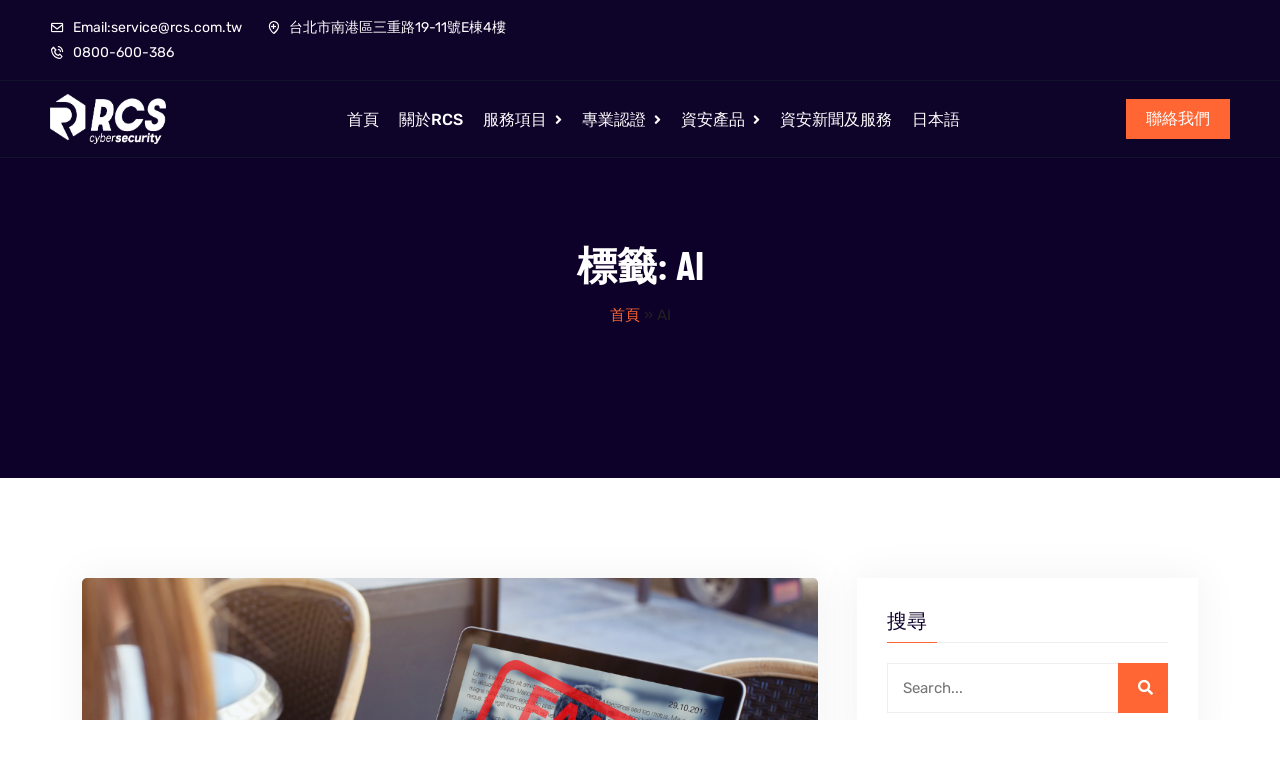

--- FILE ---
content_type: text/html; charset=UTF-8
request_url: https://rcs.com.tw/tag/ai/
body_size: 21295
content:
<!doctype html>
<html lang="zh-TW"><head>
	<meta charset="UTF-8">
	<meta name="viewport" content="width=device-width, initial-scale=1">
	<link rel="profile" href="https://gmpg.org/xfn/11">

	<meta name='robots' content='index, follow, max-image-preview:large, max-snippet:-1, max-video-preview:-1' />

	<!-- This site is optimized with the Yoast SEO plugin v26.7 - https://yoast.com/wordpress/plugins/seo/ -->
	<title>〈AI 〉 - RCS</title>
	<link rel="canonical" href="https://rcs.com.tw/tag/ai/" />
	<link rel="next" href="https://rcs.com.tw/tag/ai/page/2/" />
	<meta property="og:locale" content="zh_TW" />
	<meta property="og:type" content="article" />
	<meta property="og:title" content="〈AI 〉 - RCS" />
	<meta property="og:url" content="https://rcs.com.tw/tag/ai/" />
	<meta property="og:site_name" content="RCS資安中心" />
	<meta name="twitter:card" content="summary_large_image" />
	<script type="application/ld+json" class="yoast-schema-graph">{"@context":"https://schema.org","@graph":[{"@type":"CollectionPage","@id":"https://rcs.com.tw/tag/ai/","url":"https://rcs.com.tw/tag/ai/","name":"〈AI 〉 - RCS","isPartOf":{"@id":"https://rcs.com.tw/#website"},"primaryImageOfPage":{"@id":"https://rcs.com.tw/tag/ai/#primaryimage"},"image":{"@id":"https://rcs.com.tw/tag/ai/#primaryimage"},"thumbnailUrl":"https://rcs.com.tw/wp-content/uploads/2024/07/rcs-news8-10.png","breadcrumb":{"@id":"https://rcs.com.tw/tag/ai/#breadcrumb"},"inLanguage":"zh-TW"},{"@type":"ImageObject","inLanguage":"zh-TW","@id":"https://rcs.com.tw/tag/ai/#primaryimage","url":"https://rcs.com.tw/wp-content/uploads/2024/07/rcs-news8-10.png","contentUrl":"https://rcs.com.tw/wp-content/uploads/2024/07/rcs-news8-10.png","width":995,"height":663},{"@type":"BreadcrumbList","@id":"https://rcs.com.tw/tag/ai/#breadcrumb","itemListElement":[{"@type":"ListItem","position":1,"name":"首頁","item":"https://rcs.com.tw/"},{"@type":"ListItem","position":2,"name":"AI"}]},{"@type":"WebSite","@id":"https://rcs.com.tw/#website","url":"https://rcs.com.tw/","name":"滲透測試|源碼檢測|弱點掃描|紅隊演練|SOC監控 - RCS","description":"RCS資安中心提供滲透測試、源碼檢測、弱點掃描、紅隊演練、ISO27001 輔導、數位鑑識SOC的專業資安服務，團隊有OSCE、OSCP、OSDA頂級資安證照。","alternateName":"RCS資安中心","potentialAction":[{"@type":"SearchAction","target":{"@type":"EntryPoint","urlTemplate":"https://rcs.com.tw/?s={search_term_string}"},"query-input":{"@type":"PropertyValueSpecification","valueRequired":true,"valueName":"search_term_string"}}],"inLanguage":"zh-TW"}]}</script>
	<!-- / Yoast SEO plugin. -->


<link rel='dns-prefetch' href='//www.googletagmanager.com' />
<link rel='dns-prefetch' href='//fonts.googleapis.com' />

<style id='wp-img-auto-sizes-contain-inline-css' type='text/css'>
img:is([sizes=auto i],[sizes^="auto," i]){contain-intrinsic-size:3000px 1500px}
/*# sourceURL=wp-img-auto-sizes-contain-inline-css */
</style>
<link rel='stylesheet' id='wp-block-library-css' href='https://rcs.com.tw/wp-includes/css/dist/block-library/style.min.css?ver=9828f5455165739a9f65864860575db0' type='text/css' media='all' />
<style id='classic-theme-styles-inline-css' type='text/css'>
/*! This file is auto-generated */
.wp-block-button__link{color:#fff;background-color:#32373c;border-radius:9999px;box-shadow:none;text-decoration:none;padding:calc(.667em + 2px) calc(1.333em + 2px);font-size:1.125em}.wp-block-file__button{background:#32373c;color:#fff;text-decoration:none}
/*# sourceURL=/wp-includes/css/classic-themes.min.css */
</style>
<style id='global-styles-inline-css' type='text/css'>
:root{--wp--preset--aspect-ratio--square: 1;--wp--preset--aspect-ratio--4-3: 4/3;--wp--preset--aspect-ratio--3-4: 3/4;--wp--preset--aspect-ratio--3-2: 3/2;--wp--preset--aspect-ratio--2-3: 2/3;--wp--preset--aspect-ratio--16-9: 16/9;--wp--preset--aspect-ratio--9-16: 9/16;--wp--preset--color--black: #000000;--wp--preset--color--cyan-bluish-gray: #abb8c3;--wp--preset--color--white: #ffffff;--wp--preset--color--pale-pink: #f78da7;--wp--preset--color--vivid-red: #cf2e2e;--wp--preset--color--luminous-vivid-orange: #ff6900;--wp--preset--color--luminous-vivid-amber: #fcb900;--wp--preset--color--light-green-cyan: #7bdcb5;--wp--preset--color--vivid-green-cyan: #00d084;--wp--preset--color--pale-cyan-blue: #8ed1fc;--wp--preset--color--vivid-cyan-blue: #0693e3;--wp--preset--color--vivid-purple: #9b51e0;--wp--preset--gradient--vivid-cyan-blue-to-vivid-purple: linear-gradient(135deg,rgb(6,147,227) 0%,rgb(155,81,224) 100%);--wp--preset--gradient--light-green-cyan-to-vivid-green-cyan: linear-gradient(135deg,rgb(122,220,180) 0%,rgb(0,208,130) 100%);--wp--preset--gradient--luminous-vivid-amber-to-luminous-vivid-orange: linear-gradient(135deg,rgb(252,185,0) 0%,rgb(255,105,0) 100%);--wp--preset--gradient--luminous-vivid-orange-to-vivid-red: linear-gradient(135deg,rgb(255,105,0) 0%,rgb(207,46,46) 100%);--wp--preset--gradient--very-light-gray-to-cyan-bluish-gray: linear-gradient(135deg,rgb(238,238,238) 0%,rgb(169,184,195) 100%);--wp--preset--gradient--cool-to-warm-spectrum: linear-gradient(135deg,rgb(74,234,220) 0%,rgb(151,120,209) 20%,rgb(207,42,186) 40%,rgb(238,44,130) 60%,rgb(251,105,98) 80%,rgb(254,248,76) 100%);--wp--preset--gradient--blush-light-purple: linear-gradient(135deg,rgb(255,206,236) 0%,rgb(152,150,240) 100%);--wp--preset--gradient--blush-bordeaux: linear-gradient(135deg,rgb(254,205,165) 0%,rgb(254,45,45) 50%,rgb(107,0,62) 100%);--wp--preset--gradient--luminous-dusk: linear-gradient(135deg,rgb(255,203,112) 0%,rgb(199,81,192) 50%,rgb(65,88,208) 100%);--wp--preset--gradient--pale-ocean: linear-gradient(135deg,rgb(255,245,203) 0%,rgb(182,227,212) 50%,rgb(51,167,181) 100%);--wp--preset--gradient--electric-grass: linear-gradient(135deg,rgb(202,248,128) 0%,rgb(113,206,126) 100%);--wp--preset--gradient--midnight: linear-gradient(135deg,rgb(2,3,129) 0%,rgb(40,116,252) 100%);--wp--preset--font-size--small: 13px;--wp--preset--font-size--medium: 20px;--wp--preset--font-size--large: 36px;--wp--preset--font-size--x-large: 42px;--wp--preset--spacing--20: 0.44rem;--wp--preset--spacing--30: 0.67rem;--wp--preset--spacing--40: 1rem;--wp--preset--spacing--50: 1.5rem;--wp--preset--spacing--60: 2.25rem;--wp--preset--spacing--70: 3.38rem;--wp--preset--spacing--80: 5.06rem;--wp--preset--shadow--natural: 6px 6px 9px rgba(0, 0, 0, 0.2);--wp--preset--shadow--deep: 12px 12px 50px rgba(0, 0, 0, 0.4);--wp--preset--shadow--sharp: 6px 6px 0px rgba(0, 0, 0, 0.2);--wp--preset--shadow--outlined: 6px 6px 0px -3px rgb(255, 255, 255), 6px 6px rgb(0, 0, 0);--wp--preset--shadow--crisp: 6px 6px 0px rgb(0, 0, 0);}:where(.is-layout-flex){gap: 0.5em;}:where(.is-layout-grid){gap: 0.5em;}body .is-layout-flex{display: flex;}.is-layout-flex{flex-wrap: wrap;align-items: center;}.is-layout-flex > :is(*, div){margin: 0;}body .is-layout-grid{display: grid;}.is-layout-grid > :is(*, div){margin: 0;}:where(.wp-block-columns.is-layout-flex){gap: 2em;}:where(.wp-block-columns.is-layout-grid){gap: 2em;}:where(.wp-block-post-template.is-layout-flex){gap: 1.25em;}:where(.wp-block-post-template.is-layout-grid){gap: 1.25em;}.has-black-color{color: var(--wp--preset--color--black) !important;}.has-cyan-bluish-gray-color{color: var(--wp--preset--color--cyan-bluish-gray) !important;}.has-white-color{color: var(--wp--preset--color--white) !important;}.has-pale-pink-color{color: var(--wp--preset--color--pale-pink) !important;}.has-vivid-red-color{color: var(--wp--preset--color--vivid-red) !important;}.has-luminous-vivid-orange-color{color: var(--wp--preset--color--luminous-vivid-orange) !important;}.has-luminous-vivid-amber-color{color: var(--wp--preset--color--luminous-vivid-amber) !important;}.has-light-green-cyan-color{color: var(--wp--preset--color--light-green-cyan) !important;}.has-vivid-green-cyan-color{color: var(--wp--preset--color--vivid-green-cyan) !important;}.has-pale-cyan-blue-color{color: var(--wp--preset--color--pale-cyan-blue) !important;}.has-vivid-cyan-blue-color{color: var(--wp--preset--color--vivid-cyan-blue) !important;}.has-vivid-purple-color{color: var(--wp--preset--color--vivid-purple) !important;}.has-black-background-color{background-color: var(--wp--preset--color--black) !important;}.has-cyan-bluish-gray-background-color{background-color: var(--wp--preset--color--cyan-bluish-gray) !important;}.has-white-background-color{background-color: var(--wp--preset--color--white) !important;}.has-pale-pink-background-color{background-color: var(--wp--preset--color--pale-pink) !important;}.has-vivid-red-background-color{background-color: var(--wp--preset--color--vivid-red) !important;}.has-luminous-vivid-orange-background-color{background-color: var(--wp--preset--color--luminous-vivid-orange) !important;}.has-luminous-vivid-amber-background-color{background-color: var(--wp--preset--color--luminous-vivid-amber) !important;}.has-light-green-cyan-background-color{background-color: var(--wp--preset--color--light-green-cyan) !important;}.has-vivid-green-cyan-background-color{background-color: var(--wp--preset--color--vivid-green-cyan) !important;}.has-pale-cyan-blue-background-color{background-color: var(--wp--preset--color--pale-cyan-blue) !important;}.has-vivid-cyan-blue-background-color{background-color: var(--wp--preset--color--vivid-cyan-blue) !important;}.has-vivid-purple-background-color{background-color: var(--wp--preset--color--vivid-purple) !important;}.has-black-border-color{border-color: var(--wp--preset--color--black) !important;}.has-cyan-bluish-gray-border-color{border-color: var(--wp--preset--color--cyan-bluish-gray) !important;}.has-white-border-color{border-color: var(--wp--preset--color--white) !important;}.has-pale-pink-border-color{border-color: var(--wp--preset--color--pale-pink) !important;}.has-vivid-red-border-color{border-color: var(--wp--preset--color--vivid-red) !important;}.has-luminous-vivid-orange-border-color{border-color: var(--wp--preset--color--luminous-vivid-orange) !important;}.has-luminous-vivid-amber-border-color{border-color: var(--wp--preset--color--luminous-vivid-amber) !important;}.has-light-green-cyan-border-color{border-color: var(--wp--preset--color--light-green-cyan) !important;}.has-vivid-green-cyan-border-color{border-color: var(--wp--preset--color--vivid-green-cyan) !important;}.has-pale-cyan-blue-border-color{border-color: var(--wp--preset--color--pale-cyan-blue) !important;}.has-vivid-cyan-blue-border-color{border-color: var(--wp--preset--color--vivid-cyan-blue) !important;}.has-vivid-purple-border-color{border-color: var(--wp--preset--color--vivid-purple) !important;}.has-vivid-cyan-blue-to-vivid-purple-gradient-background{background: var(--wp--preset--gradient--vivid-cyan-blue-to-vivid-purple) !important;}.has-light-green-cyan-to-vivid-green-cyan-gradient-background{background: var(--wp--preset--gradient--light-green-cyan-to-vivid-green-cyan) !important;}.has-luminous-vivid-amber-to-luminous-vivid-orange-gradient-background{background: var(--wp--preset--gradient--luminous-vivid-amber-to-luminous-vivid-orange) !important;}.has-luminous-vivid-orange-to-vivid-red-gradient-background{background: var(--wp--preset--gradient--luminous-vivid-orange-to-vivid-red) !important;}.has-very-light-gray-to-cyan-bluish-gray-gradient-background{background: var(--wp--preset--gradient--very-light-gray-to-cyan-bluish-gray) !important;}.has-cool-to-warm-spectrum-gradient-background{background: var(--wp--preset--gradient--cool-to-warm-spectrum) !important;}.has-blush-light-purple-gradient-background{background: var(--wp--preset--gradient--blush-light-purple) !important;}.has-blush-bordeaux-gradient-background{background: var(--wp--preset--gradient--blush-bordeaux) !important;}.has-luminous-dusk-gradient-background{background: var(--wp--preset--gradient--luminous-dusk) !important;}.has-pale-ocean-gradient-background{background: var(--wp--preset--gradient--pale-ocean) !important;}.has-electric-grass-gradient-background{background: var(--wp--preset--gradient--electric-grass) !important;}.has-midnight-gradient-background{background: var(--wp--preset--gradient--midnight) !important;}.has-small-font-size{font-size: var(--wp--preset--font-size--small) !important;}.has-medium-font-size{font-size: var(--wp--preset--font-size--medium) !important;}.has-large-font-size{font-size: var(--wp--preset--font-size--large) !important;}.has-x-large-font-size{font-size: var(--wp--preset--font-size--x-large) !important;}
:where(.wp-block-post-template.is-layout-flex){gap: 1.25em;}:where(.wp-block-post-template.is-layout-grid){gap: 1.25em;}
:where(.wp-block-term-template.is-layout-flex){gap: 1.25em;}:where(.wp-block-term-template.is-layout-grid){gap: 1.25em;}
:where(.wp-block-columns.is-layout-flex){gap: 2em;}:where(.wp-block-columns.is-layout-grid){gap: 2em;}
:root :where(.wp-block-pullquote){font-size: 1.5em;line-height: 1.6;}
/*# sourceURL=global-styles-inline-css */
</style>
<link rel='stylesheet' id='contact-form-7-css' href='https://rcs.com.tw/wp-content/plugins/contact-form-7/includes/css/styles.css?ver=6.1.4' type='text/css' media='all' />
<link rel='stylesheet' id='font-awesome-4.7-css' href='https://rcs.com.tw/wp-content/plugins/vaximo-toolkit/assets/css/font-awesome.min.css?ver=9828f5455165739a9f65864860575db0' type='text/css' media='all' />
<link rel='stylesheet' id='parent-style-css' href='https://rcs.com.tw/wp-content/themes/vaximo/style.css?ver=9828f5455165739a9f65864860575db0' type='text/css' media='all' />
<link rel='stylesheet' id='vaximo-style-css' href='https://rcs.com.tw/wp-content/themes/vaximo-child/style.css?ver=9828f5455165739a9f65864860575db0' type='text/css' media='all' />
<link rel='stylesheet' id='bootstrap-css' href='https://rcs.com.tw/wp-content/themes/vaximo/assets/css/bootstrap.min.css?ver=1768825634' type='text/css' media='all' />
<link rel='stylesheet' id='owl-theme-default-css' href='https://rcs.com.tw/wp-content/themes/vaximo/assets/css/owl.theme.default.min.css?ver=1768825634' type='text/css' media='all' />
<link rel='stylesheet' id='owl-carousel-css' href='https://rcs.com.tw/wp-content/themes/vaximo/assets/css/owl.carousel.min.css?ver=1768825634' type='text/css' media='all' />
<link rel='stylesheet' id='magnific-popup-css' href='https://rcs.com.tw/wp-content/themes/vaximo/assets/css/magnific-popup.min.css?ver=1768825634' type='text/css' media='all' />
<link rel='stylesheet' id='animate-css' href='https://rcs.com.tw/wp-content/themes/vaximo/assets/css/animate.min.css?ver=1768825634' type='text/css' media='all' />
<link rel='stylesheet' id='boxicons-css' href='https://rcs.com.tw/wp-content/themes/vaximo/assets/css/boxicons.min.css?ver=1768825634' type='text/css' media='all' />
<link rel='stylesheet' id='flaticon-css' href='https://rcs.com.tw/wp-content/themes/vaximo/assets/css/flaticon.css?ver=1768825634' type='text/css' media='all' />
<link rel='stylesheet' id='meanmenu-css' href='https://rcs.com.tw/wp-content/themes/vaximo/assets/css/meanmenu.css?ver=1768825634' type='text/css' media='all' />
<link rel='stylesheet' id='odometer-css' href='https://rcs.com.tw/wp-content/themes/vaximo/assets/css/odometer.min.css?ver=1768825634' type='text/css' media='all' />
<link rel='stylesheet' id='all-css' href='https://rcs.com.tw/wp-content/themes/vaximo/assets/css/all.min.css?ver=1768825634' type='text/css' media='all' />
<link rel='stylesheet' id='tutor-style-css' href='https://rcs.com.tw/wp-content/themes/vaximo/assets/css/tutor-style.css?ver=1768825634' type='text/css' media='all' />
<link rel='stylesheet' id='vaximo-blog-css' href='https://rcs.com.tw/wp-content/themes/vaximo/assets/css/blog.css?ver=1768825634' type='text/css' media='all' />
<link rel='stylesheet' id='vaximo-main-style-css' href='https://rcs.com.tw/wp-content/themes/vaximo/assets/css/style.css?ver=1768825634' type='text/css' media='all' />
<style id='vaximo-main-style-inline-css' type='text/css'>

        :root { 
                --pinkgradient: linear-gradient(136deg, #FF6633 1.84%, #D2044D 100%); 
        }
        .has-cyan-bluish-gray-background-color.has-cyan-bluish-gray-background-color, .page-links .current, .page-links .post-page-numbers:hover, .post-password-form input[type="submit"], .comment-navigation .nav-links .nav-previous a:hover, .comment-navigation .nav-links .nav-next a:hover, #comments .comment-list .comment-body .reply a:hover, .blog-sidebar .tagcloud a:hover, .blog-sidebar .tagcloud a:focus, .pages-links .post-page-numbers.current, .pages-links .post-page-numbers:hover, .pages-links .post-page-numbers:focus, .entry-meta li::before, .page-navigation-area .page-link:hover, .page-navigation-area .page-item.active .page-link, .blog-sidebar .widget .widget-title::before, .blog-sidebar .widget ul li::before, blockquote::after, .blog-sidebar .widget_search form button, .search-form .search-submit, .blog-sidebar .widget .widget-title::before, .blog-sidebar .widget ul li::before, .comments-title::before, .comment-respond .comment-reply-title::before, .comment-respond .form-submit input, .wp-block-button .wp-block-button__link, .pagination-area .page-numbers.current, .pagination-area .page-numbers:hover, .pagination-area .page-numbers:focus, .post-tag-media ul li a:hover { background-color: #FF6633;}

        .wp-block-tag-cloud a:hover, .wp-block-tag-cloud a:focus, .wp-block-file .wp-block-file__button, .wp-block-search button { background-color: #FF6633 !important; }

        .sticky .post-content .title::before, .blog-details .blog-details-content code, .blog-details .blog-details-content ul a, .blog-details .blog-details-content .category li a:hover, .entry-meta li a:hover, .blog-details .blog-details-content ul.entry-meta li a:hover, #comments .comment-list .comment-body a, .wp-block-image figcaption a, .blog-details .blog-details-content p a, .blog-details .blog-details-content ol a, .wp-block-file a, table th a, .blog-details .blog-details-content kbd, .wp-caption .wp-caption-text a, .comments-area .comment-content code, .comments-area .comment-content kbd, table td a, table td a:hover, .blog-sidebar .widget ul li a:hover, .page-main-content .entry-content a, .page-main-content kbd, .page-main-content code, .learn-more-btn:hover, .single-blog-post .post-content .entry-meta li a:hover, .entry-meta li a:hover, .entry-meta li i, .wpcf7-list-item-label a, .sticky .learn-more-btn, .page-navigation-area .page-link, blockquote::before, .learn-more-btn, .single-blog-post .post-content h3 a:hover, .post-tag-media ul li a, .seku-new-nav-area .navbar-area .main-nav nav .navbar-nav .nav-item .dropdown-menu li a:hover, .seku-new-nav-area .navbar-area .main-nav nav .navbar-nav .nav-item .dropdown-menu li a.active { color: #FF6633; }

        .sticky .post-content .entry-meta li a:hover, .blog-details .blog-meta ul li a:hover, .blog-details .blog-meta ul li a:hover, table th a:hover, .is-style-outline .wp-block-button__link { color: #FF6633 !important; }

        .default-btn, .nav-area .navbar-area .main-nav nav .navbar-nav .nav-item .dropdown-menu li a::before, .banner-area.banner-area-three .follow-us ul li a, .lines .line-two::after, .lines .line-three::after, .hero-slider-area .owl-next i, .single-features::before, .approach-content ul li:hover i, .electronic-content .electronic-tab-wrap .electronic-tab .tabs li::before, .client-area .owl-item.active.center .single-client, .client-area .owl-item.active.center .single-client .quotes, .page-title-area .page-title-content ul li::before, .single-team .image .social li a:hover, .coming-soon-area .coming-soon-content .newsletter-form button:hover, .coming-soon-area .coming-soon-content ul li a, .single-contact-info i, .services-list li a:hover, .services-list li a.active, .go-top, .go-top::before, .video-btn:hover, .video-btn:hover::after, .video-btn:hover::before, .page-navigation-area .page-link:hover, .page-navigation-area .page-item.active .page-link, .cybersecurity-content ul li:hover i, .nav-area-six .navbar-area .main-nav nav .navbar-nav .nav-item .dropdown-menu li a::before, .nav-area-six .others-option .option-item .search-overlay.search-popup .search-form .search-button, .nav-area-six .others-option .cart-icon .cart span, .nav-area-six .others-option .sidebar-menu::before, .sidebar-modal .sidebar-header .close-btn, .sidebar-modal .sidebar-header .close-btn:hover, .sidebar-modal .contact-us h3::before, .sidebar-modal .contact-us ul li i, .sidebar-modal .sidebar-gallery-feed h3::before, .sidebar-modal .sidebar-follow-us h3::before, .sidebar-modal .sidebar-follow-us .social-wrap li a, .services-tab-slider .owl-nav .owl-prev:hover i, .services-tab-slider .owl-nav .owl-next:hover i, .services-content .services-tab-wrap .services-tab .tabs li::before, .choose-us-six-content .tabs .current, .testimonials .owl-nav .owl-prev:hover i, .testimonials .owl-nav .owl-next:hover i, .footer-area .single-footer-widget .social-icon li a:hover, .seku-new-nav-area .navbar-area .main-nav nav .navbar-nav .nav-item .dropdown-menu li a::before, .home-control-content .home-control-tab-wrap .home-control-tab .tabs li::before  { background-color: #FF6633;}

        .hero-slider-area .owl-next i:hover, .hero-slider-area .owl-prev i:hover{ background-color: #FF6633 !important; }

        a, .read-more, .read-more:hover, .read-more:hover i, .header-area .top-header-area .header-content-left li:hover a, .header-area .top-header-area .header-content-left li:hover a i, .header-area .top-header-area .header-content-right li:hover a, .header-area .top-header-area .header-content-right li:hover a i, .nav-area .navbar-area .main-nav nav .navbar-nav .nav-item a:hover, .nav-area .navbar-area .main-nav nav .navbar-nav .nav-item .dropdown-menu li a:hover, .nav-area.nav-area-three .navbar-area .main-nav .others-option .call-us a i, .banner-area.banner-area-three .follow-us ul li a i:hover,  .banner-area.banner-area-three .follow-us ul li a:hover i, .features-area .single-features:hover h3, .features-area .single-features:hover h3 i, .single-features h3, .single-features h3 i, .approach-content ul li i, .electronic-content .electronic-tab-wrap .electronic-tab .tabs .current a, .complete-content .single-security:hover i, .single-client .quotes, .single-client ul li i, .client-img span, .cybersecurity-content ul li i, .single-blog:hover span, .footer-bottom-area .copy-right p a:hover, .footer-bottom-area .condition-privacy ul li a:hover, .manual-content ul li i, .single-counter i, .single-counter p, .single-pricing h1, .single-pricing ul li i, .transform-content .skill-bar .down-arrow, .page-title-area .page-title-content ul li a:hover, .page-title-area .page-title-content ul .active, .single-team .content span, .user-area-all-style .contact-form-action form .form-condition .agree-label a, .user-area-all-style .contact-form-action .account-desc a, .user-area-all-style .contact-form-action .forget, .user-area-all-style .contact-form-action .now-register a, .user-area-all-style .contact-form-action .now-log-in, .services-contact-info ul li a:hover, .services-contact-info ul li .icon, .video-btn, .section-title span, .page-navigation-area .page-link, .download-file ul li a:hover, .performance-area .single-security span i, .single-security:hover i, .section-title-six span, .header-area-six .top-header-area .header-content-left li i, .header-area-six .top-header-area .header-content-left li:hover a, .header-area-six .top-header-area .header-content-left li:hover a i, .header-area-six .top-header-area .header-content-right .language-area .language-item-top .language-bar i, .header-area-six .top-header-area .header-content-right .language-area .language-item-top .language-item-bottom .language-item .language-link:hover, .header-area-six .top-header-area .header-content-right .log-in-sign-up li i, .header-area-six .top-header-area .header-content-right .log-in-sign-up li a:hover, .nav-area-six .navbar-area .main-nav nav .navbar-nav .nav-item a:hover, .nav-area-six .navbar-area .main-nav nav .navbar-nav .nav-item .dropdown-menu li a:hover, .nav-area-six .others-option .option-item .search-btn:hover, .nav-area-six .others-option .option-item .close-btn.active, .nav-area-six .others-option .cart-icon .cart i:hover, .nav-area-six .others-option .sidebar-menu .burger-menu, .banner-area-six .banner-text .default-btn.active i, .services-content .services-tab-wrap .services-tab .tabs .current, .single-serve i, .single-counters i, .single-counters h2, .testimonials-item .testimonials-view span, .video-img-six .video-btn i, .single-blog-post-area .blog-content-area ul li i, .single-blog-post-area:hover h3 a, .footer-area .single-footer-widget .address li a:hover, .footer-area .single-footer-widget .address li i, .footer-area .single-footer-widget ul li:hover a, .copy-right-area p a, .copy-right-area .footer-menu li a:hover, .seku-new-nav-area .others-option .option-item .search-btn:hover, .seku-new-nav-area .others-option .option-item .close-btn.active, .seku-new-nav-area.nav-with-black-color .others-option .option-item .search-btn:hover, .seku-new-nav-area.nav-with-black-color .others-option .option-item .close-btn.active, .new-top-header-area .header-content-left li:hover a, .new-top-header-area .header-content-left li:hover a i, .new-top-header-area .header-content-right li:hover a, .new-top-header-area .header-content-right li:hover a i, .complete-website-security-slides.owl-theme .owl-nav [class*=owl-], .single-funfacts-card:hover .icon i, .home-control-content .home-control-tab-wrap .home-control-tab .tabs .current a, .single-plans-card .features-list ul li i, .latest-news-slides.owl-theme .owl-nav [class*=owl-], .latest-news-slides.owl-theme .owl-nav [class*=owl-], .single-footer-widget-card .custom-links li a:hover, .single-footer-widget-card .footer-contact-info li a:hover, .copyright-style-two-with-color p b, .copyright-style-two-with-color p a { color: #FF6633; }

        .header-area .top-header-area .header-content-right li:hover a svg  { fill: #FF6633; }

        .form-control:focus, .hero-slider-area .owl-prev i:hover, .hero-slider-area .owl-next i:hover, .coming-soon-area .coming-soon-content .newsletter-form .input-newsletter:focus, .services-list li a:hover, .services-list li a.active, .page-navigation-area .page-link:hover, .page-navigation-area .page-item.active .page-link, .approach-content ul li i, .nav-area-six .others-option .option-item .search-overlay.search-popup .search-form .search-input:focus, .banner-area-six .banner-text .default-btn, .services-tab-slider .owl-nav .owl-prev i, .services-tab-slider .owl-nav .owl-next i, .single-serve i, .single-counters i, .seku-new-nav-area .others-option .option-item .search-overlay.search-popup .search-form .search-input:focus, .success-projects-slides.owl-theme .owl-dots .owl-dot span, .single-plans-card, .single-plans-card:hover, .latest-news-slides.owl-theme .owl-nav [class*=owl-] { border-color: #FF6633; }

        .client-area .owl-item.active.center .single-client::before {
            border-top: 45px solid #FF6633;
        }

        .transform-content .skill-bar .down-arrow {
            border-top: 3px solid #FF6633;
        }

        .video-img-six .video-btn:hover, .seku-new-nav-area .others-option .option-item .search-overlay.search-popup .search-form .search-button, .new-main-banner-content .banner-btn li .default-btn::before, .new-main-banner-content .banner-btn li .default-btn::after, .new-main-banner-wrap-content .banner-btn li .default-btn::before, .new-main-banner-wrap-content .banner-btn li .default-btn::after, .new-main-banner-black-content .banner-btn li .default-btn::before, .new-main-banner-black-content .banner-btn li .default-btn::after, .new-main-banner-black-content .banner-btn li .default-btn.color-two::before, .new-main-banner-black-content .banner-btn li .default-btn.color-two::after, .success-projects-slides.owl-theme .owl-dots .owl-dot:hover span, .success-projects-slides.owl-theme .owl-dots .owl-dot.active span, .testimonials-wrap-slides.owl-theme .owl-dots .owl-dot:hover span, .testimonials-wrap-slides.owl-theme .owl-dots .owl-dot.active span, .overview-content-box .content .default-btn::before, .overview-content-box .content .default-btn::after { background: #FF6633; }

        .page-navigation-area .page-link:hover, .page-navigation-area .page-item.active .page-link, .new-main-banner-black-content .banner-btn li .default-btn.color-two, .testimonials-wrap-slides.owl-theme .owl-dots .owl-dot span { border-color: #FF6633; }

        .footer-top-area::before { background-color: #0E0129; }

        .footer-top-area .single-footer-widget .logo p, .footer-top-area .single-footer-widget .logo h2, .footer-top-area .single-footer-widget h3, .footer-top-area .single-footer-widget ul li a, .footer-top-area .single-footer-widget ul li, .footer-top-area .single-footer-widget ul li { color: #FFFFFF; }

        .footer-top-area .single-footer-widget ul.contact_links li i, .footer-top-area .single-footer-widget ul li a::before, .footer-top-area .single-footer-widget ul.contact_links li a i { color: #FF6633; }

        .footer-top-area .single-footer-widget ul li a:hover, .footer-bottom-area .copy-right p a:hover, .footer-bottom-area .condition-privacy ul li a:hover { color: #FF5C26; }

        .footer-bottom-area { background-color: #05224C; }

        .footer-bottom-area .copy-right p, .footer-bottom-area .copy-right p a, .footer-bottom-area .condition-privacy ul li a { color: #FFFFFF; }

        .footer-bottom-area .condition-privacy ul li::before { background-color: #FFFFFF; }

        .header-area-six .top-header-area { background-color: #F9F9F9; }

        .mean-container .mean-bar { background-color: #25245E; }

        @media only screen and (max-width: 991px) {
            .header-area .top-header-area, .new-top-header-area { background-color: #25245E; }
        }

        .loader {
            border: 3px solid transparent;
            border-top-color: #000000;
            -webkit-animation: spin 1.7s linear infinite;
            animation: spin 1.7s linear infinite;
        }
        .loader:before {
            border: 3px solid transparent;
            border-top-color: #E74C3C;
            -webkit-animation: spin-reverse .6s linear infinite;
            animation: spin-reverse .6s linear infinite;
        }
        .loader:after {
            border: 3px solid transparent;
            border-top-color: #A01111;
            -webkit-animation: spin 1s linear infinite;
            animation: spin 1s linear infinite;
        }
        .loader-wrapper { background-color: #FFFFFF; }

        .loader-wrapper p { color: #000000; }

        .single-features::after, .single-security i, .complete-content .single-security::before, .cybersecurity-content ul li::before, .manual-content ul li::before, .transform-content .skill-bar .progress-content, .performance-area .owl-theme .owl-dots .owl-dot.active span, .single-team .image::before, .video-btn, .video-btn::after, .video-btn::before, .single-solutions::after, .single-security:hover, .single-security::before, .seku-new-nav-area .others-option .option-item .default-btn {
            background-image: -webkit-gradient(linear, left top, right bottom, from(#FF6633), to(#D2044D));
            background-image: linear-gradient(to bottom right, #FF6633, #D2044D);
        }
        .section-title-wrap .wrap-btn .default-btn, .seku-new-nav-area .others-option .option-item .default-btn, .new-main-banner-slides-item, .new-main-home-slides.owl-theme .owl-nav [class*=owl-]::before, .new-main-banner-wrap-content .banner-btn li .default-btn, .new-main-banner-black-content .banner-btn li .default-btn, .single-seku-features-card::after, .safer-world-content .safer-world-btn .default-btn, .complete-website-security-card::after, .complete-website-security-card .icon i, .complete-website-security-slides.owl-theme .owl-nav [class*=owl-]::before, .funfacts-style-two-area, .single-success-projects-card .projects-image .icon a i, .success-projects-section-content .default-btn, .single-testimonials-card::after, .home-control-content .home-control-tab-wrap .tab_content .tabs_item .list li i, .home-control-content .home-control-tab-wrap .tab_content .tabs_item .default-btn, .single-plans-card::after, .single-plans-card .link-btn, .operation-center-content .operation-list li span i, .expert-team-content .default-btn, .latest-news-slides.owl-theme .owl-nav [class*=owl-]::before, .single-footer-widget-card .social-links li a, .single-footer-widget-card .newsletter-form .default-btn, .overview-content-box .content .default-btn, .cyber-defenses-content .cyber-btn .default-btn {
            background: -webkit-gradient(linear, left top, right bottom, from(#FF6633), to(#D2044D));
            background: linear-gradient(to bottom right, #FF6633, #D2044D);
        }

        .single-success-projects-card:hover .projects-content h3 a{
            color: -webkit-gradient(linear, left top, right bottom, from(#FF6633), to(#D2044D));
            color: linear-gradient(to bottom right, #FF6633, #D2044D);
        }
        
        .single-products .sale-btn, .single-products .products-image ul li a:hover, .productsQuickView .modal-dialog .modal-content .products-content form button, .productsQuickView .modal-dialog .modal-content button.close:hover, .productsQuickView .modal-dialog .modal-content button.close:hover, .woocommerce ul.products li.product:hover .add-to-cart-btn, .shop-sidebar .widget_product_search form button, .shop-sidebar a.button, .shop-sidebar .woocommerce-widget-layered-nav-dropdown__submit, .shop-sidebar .woocommerce button.button, .woocommerce .widget_price_filter .ui-slider .ui-slider-range, .woocommerce .widget_price_filter .ui-slider .ui-slider-handle, .woocommerce #respond input#submit.alt, .woocommerce a.button.alt, .woocommerce button.button.alt, .woocommerce input.button.alt, .products_details div.product .woocommerce-tabs .panel #respond input#submit, .products_details div.product .product_title::before, .woocommerce #respond input#submit.alt.disabled, .woocommerce #respond input#submit.alt.disabled:hover, .woocommerce #respond input#submit.alt:disabled, .woocommerce #respond input#submit.alt:disabled:hover, .woocommerce #respond input#submit.alt:disabled[disabled], .woocommerce #respond input#submit.alt:disabled[disabled]:hover, .woocommerce a.button.alt.disabled, .woocommerce a.button.alt.disabled:hover, .woocommerce a.button.alt:disabled, .woocommerce a.button.alt:disabled:hover, .woocommerce a.button.alt:disabled[disabled], .woocommerce a.button.alt:disabled[disabled]:hover, .woocommerce button.button.alt.disabled, .woocommerce button.button.alt.disabled:hover, .woocommerce button.button.alt:disabled, .woocommerce button.button.alt:disabled:hover, .woocommerce button.button.alt:disabled[disabled], .woocommerce button.button.alt:disabled[disabled]:hover, .woocommerce input.button.alt.disabled, .woocommerce input.button.alt.disabled:hover, .woocommerce input.button.alt:disabled, .woocommerce input.button.alt:disabled:hover, .woocommerce input.button.alt:disabled[disabled], .woocommerce input.button.alt:disabled[disabled]:hover, .btn-primary:hover, .woocommerce #respond input#submit, .woocommerce a.button, .woocommerce button.button, .woocommerce input.button, .woocommerce .woocommerce-MyAccount-navigation ul .is-active a, .woocommerce .woocommerce-MyAccount-navigation ul li a:hover, .products_details div.product span.sale-btn, .shop-sidebar .tagcloud a:focus, .shop-sidebar .widget_search form button, .shop-sidebar .widget .widget-title::before, .shop-sidebar .widget ul li::before, .shop-sidebar .tagcloud a:hover, .shop-sidebar .tagcloud a:focus { background-color: #FF6633; }
        .btn-primary, .btn-primary.disabled, .btn-primary:disabled { background-color: #FF6633; }
        .productsQuickView .modal-dialog .modal-content .products-content .product-meta span a:hover, .woocommerce ul.products li.product h3 a:hover, .woocommerce ul.products li.product .add-to-cart-btn, .woocommerce div.product .woocommerce-tabs ul.tabs li.active a, .products_details div.product .woocommerce-tabs ul.tabs li a:hover, .products_details div.product .woocommerce-tabs ul.tabs li.active, .products_details div.product .woocommerce-tabs ul.tabs li.active a:hover, .products_details div.product .product_meta span.posted_in a:hover, .products_details div.product .product_meta span.tagged_as a:hover, .products_details div.product span.price, .cart-table table tbody tr td.product-name a, .woocommerce-message::before, .woocommerce-info::before, .shop-sidebar .widget ul li a:hover, .shop-sidebar .widget_rss .widget-title .rsswidget { color: #FF6633; }

        .woocommerce-info, .woocommerce-message { border-top-color: #FF6633; }
        .shop-sidebar .widget_shopping_cart .cart_list li a:hover, .shop-sidebar ul li a:hover { color: #FF6633 !important; }
        .woocommerce ul.products li.product:hover .add-to-cart-btn, .form-control:focus, .woocommerce .form-control:focus, .shop-sidebar .tagcloud a:hover, .shop-sidebar .tagcloud a:focus { border-color: #FF6633; }

        .body-with-black-color .home-control-content .home-control-tab-wrap .tab_content .tabs_item .list li i, .home-control-content.white-color-content .home-control-tab-wrap .tab_content .tabs_item .list li i, .operation-center-content.white-color-content .operation-list li span i, .cyber-defenses-list-tabs .nav .nav-item .nav-link::before, .cyber-defenses-content .cyber-list li i {
            background: -webkit-gradient(linear, left top, right bottom, from(#603364), to(#7F3668));
            background: linear-gradient(to bottom right, #603364, #7F3668);
        }

       .safer-world-content .safer-world-btn .default-btn, .success-projects-section-content .default-btn, .home-control-content .home-control-tab-wrap .tab_content .tabs_item .default-btn, .single-plans-card .link-btn, .expert-team-content .default-btn, .new-main-banner-wrap-content .banner-btn li .default-btn, .overview-content-box .content .default-btn, .new-main-banner-black-content .banner-btn li .default-btn, .cyber-defenses-content .cyber-btn .default-btn, .network-security-banner-content .banner-btn li .default-btn, .ns-about-content .about-btn .default-btn, .single-footer-widget-card .newsletter-form .default-btn, .navbar-area-with-relative .others-option .option-item .default-btn, .cloud-security-banner-content .banner-btn li .default-btn, .gcd-default-btn {

            background: -webkit-gradient(linear, left top, right bottom, from(), to());
            background: linear-gradient(to bottom right, , );
        }

       .footer-top-area .single-footer-widget ul.contact_links li i, .footer-top-area .single-footer-widget ul li a::before, .footer-top-area .single-footer-widget ul.contact_links li a i {
    color: #ff6633;
}
            .footer-top-area {
                background-image: url(https://rcs.com.tw/wp-content/uploads/2020/07/footer-bg-1-1-1-1.jpg);
            }
/*# sourceURL=vaximo-main-style-inline-css */
</style>
<link rel='stylesheet' id='vaximo-responsive-css' href='https://rcs.com.tw/wp-content/themes/vaximo/assets/css/responsive.css?ver=1768825634' type='text/css' media='all' />
<link rel='stylesheet' id='vaximo-new-demos-css' href='https://rcs.com.tw/wp-content/themes/vaximo/assets/css/new-demos.css?ver=1768825634' type='text/css' media='all' />
<style id='vaximo-new-demos-inline-css' type='text/css'>

        :root { 
                --pinkgradient: linear-gradient(136deg, #FF6633 1.84%, #D2044D 100%); 
        }
        .has-cyan-bluish-gray-background-color.has-cyan-bluish-gray-background-color, .page-links .current, .page-links .post-page-numbers:hover, .post-password-form input[type="submit"], .comment-navigation .nav-links .nav-previous a:hover, .comment-navigation .nav-links .nav-next a:hover, #comments .comment-list .comment-body .reply a:hover, .blog-sidebar .tagcloud a:hover, .blog-sidebar .tagcloud a:focus, .pages-links .post-page-numbers.current, .pages-links .post-page-numbers:hover, .pages-links .post-page-numbers:focus, .entry-meta li::before, .page-navigation-area .page-link:hover, .page-navigation-area .page-item.active .page-link, .blog-sidebar .widget .widget-title::before, .blog-sidebar .widget ul li::before, blockquote::after, .blog-sidebar .widget_search form button, .search-form .search-submit, .blog-sidebar .widget .widget-title::before, .blog-sidebar .widget ul li::before, .comments-title::before, .comment-respond .comment-reply-title::before, .comment-respond .form-submit input, .wp-block-button .wp-block-button__link, .pagination-area .page-numbers.current, .pagination-area .page-numbers:hover, .pagination-area .page-numbers:focus, .post-tag-media ul li a:hover { background-color: #FF6633;}

        .wp-block-tag-cloud a:hover, .wp-block-tag-cloud a:focus, .wp-block-file .wp-block-file__button, .wp-block-search button { background-color: #FF6633 !important; }

        .sticky .post-content .title::before, .blog-details .blog-details-content code, .blog-details .blog-details-content ul a, .blog-details .blog-details-content .category li a:hover, .entry-meta li a:hover, .blog-details .blog-details-content ul.entry-meta li a:hover, #comments .comment-list .comment-body a, .wp-block-image figcaption a, .blog-details .blog-details-content p a, .blog-details .blog-details-content ol a, .wp-block-file a, table th a, .blog-details .blog-details-content kbd, .wp-caption .wp-caption-text a, .comments-area .comment-content code, .comments-area .comment-content kbd, table td a, table td a:hover, .blog-sidebar .widget ul li a:hover, .page-main-content .entry-content a, .page-main-content kbd, .page-main-content code, .learn-more-btn:hover, .single-blog-post .post-content .entry-meta li a:hover, .entry-meta li a:hover, .entry-meta li i, .wpcf7-list-item-label a, .sticky .learn-more-btn, .page-navigation-area .page-link, blockquote::before, .learn-more-btn, .single-blog-post .post-content h3 a:hover, .post-tag-media ul li a, .seku-new-nav-area .navbar-area .main-nav nav .navbar-nav .nav-item .dropdown-menu li a:hover, .seku-new-nav-area .navbar-area .main-nav nav .navbar-nav .nav-item .dropdown-menu li a.active { color: #FF6633; }

        .sticky .post-content .entry-meta li a:hover, .blog-details .blog-meta ul li a:hover, .blog-details .blog-meta ul li a:hover, table th a:hover, .is-style-outline .wp-block-button__link { color: #FF6633 !important; }

        .default-btn, .nav-area .navbar-area .main-nav nav .navbar-nav .nav-item .dropdown-menu li a::before, .banner-area.banner-area-three .follow-us ul li a, .lines .line-two::after, .lines .line-three::after, .hero-slider-area .owl-next i, .single-features::before, .approach-content ul li:hover i, .electronic-content .electronic-tab-wrap .electronic-tab .tabs li::before, .client-area .owl-item.active.center .single-client, .client-area .owl-item.active.center .single-client .quotes, .page-title-area .page-title-content ul li::before, .single-team .image .social li a:hover, .coming-soon-area .coming-soon-content .newsletter-form button:hover, .coming-soon-area .coming-soon-content ul li a, .single-contact-info i, .services-list li a:hover, .services-list li a.active, .go-top, .go-top::before, .video-btn:hover, .video-btn:hover::after, .video-btn:hover::before, .page-navigation-area .page-link:hover, .page-navigation-area .page-item.active .page-link, .cybersecurity-content ul li:hover i, .nav-area-six .navbar-area .main-nav nav .navbar-nav .nav-item .dropdown-menu li a::before, .nav-area-six .others-option .option-item .search-overlay.search-popup .search-form .search-button, .nav-area-six .others-option .cart-icon .cart span, .nav-area-six .others-option .sidebar-menu::before, .sidebar-modal .sidebar-header .close-btn, .sidebar-modal .sidebar-header .close-btn:hover, .sidebar-modal .contact-us h3::before, .sidebar-modal .contact-us ul li i, .sidebar-modal .sidebar-gallery-feed h3::before, .sidebar-modal .sidebar-follow-us h3::before, .sidebar-modal .sidebar-follow-us .social-wrap li a, .services-tab-slider .owl-nav .owl-prev:hover i, .services-tab-slider .owl-nav .owl-next:hover i, .services-content .services-tab-wrap .services-tab .tabs li::before, .choose-us-six-content .tabs .current, .testimonials .owl-nav .owl-prev:hover i, .testimonials .owl-nav .owl-next:hover i, .footer-area .single-footer-widget .social-icon li a:hover, .seku-new-nav-area .navbar-area .main-nav nav .navbar-nav .nav-item .dropdown-menu li a::before, .home-control-content .home-control-tab-wrap .home-control-tab .tabs li::before  { background-color: #FF6633;}

        .hero-slider-area .owl-next i:hover, .hero-slider-area .owl-prev i:hover{ background-color: #FF6633 !important; }

        a, .read-more, .read-more:hover, .read-more:hover i, .header-area .top-header-area .header-content-left li:hover a, .header-area .top-header-area .header-content-left li:hover a i, .header-area .top-header-area .header-content-right li:hover a, .header-area .top-header-area .header-content-right li:hover a i, .nav-area .navbar-area .main-nav nav .navbar-nav .nav-item a:hover, .nav-area .navbar-area .main-nav nav .navbar-nav .nav-item .dropdown-menu li a:hover, .nav-area.nav-area-three .navbar-area .main-nav .others-option .call-us a i, .banner-area.banner-area-three .follow-us ul li a i:hover,  .banner-area.banner-area-three .follow-us ul li a:hover i, .features-area .single-features:hover h3, .features-area .single-features:hover h3 i, .single-features h3, .single-features h3 i, .approach-content ul li i, .electronic-content .electronic-tab-wrap .electronic-tab .tabs .current a, .complete-content .single-security:hover i, .single-client .quotes, .single-client ul li i, .client-img span, .cybersecurity-content ul li i, .single-blog:hover span, .footer-bottom-area .copy-right p a:hover, .footer-bottom-area .condition-privacy ul li a:hover, .manual-content ul li i, .single-counter i, .single-counter p, .single-pricing h1, .single-pricing ul li i, .transform-content .skill-bar .down-arrow, .page-title-area .page-title-content ul li a:hover, .page-title-area .page-title-content ul .active, .single-team .content span, .user-area-all-style .contact-form-action form .form-condition .agree-label a, .user-area-all-style .contact-form-action .account-desc a, .user-area-all-style .contact-form-action .forget, .user-area-all-style .contact-form-action .now-register a, .user-area-all-style .contact-form-action .now-log-in, .services-contact-info ul li a:hover, .services-contact-info ul li .icon, .video-btn, .section-title span, .page-navigation-area .page-link, .download-file ul li a:hover, .performance-area .single-security span i, .single-security:hover i, .section-title-six span, .header-area-six .top-header-area .header-content-left li i, .header-area-six .top-header-area .header-content-left li:hover a, .header-area-six .top-header-area .header-content-left li:hover a i, .header-area-six .top-header-area .header-content-right .language-area .language-item-top .language-bar i, .header-area-six .top-header-area .header-content-right .language-area .language-item-top .language-item-bottom .language-item .language-link:hover, .header-area-six .top-header-area .header-content-right .log-in-sign-up li i, .header-area-six .top-header-area .header-content-right .log-in-sign-up li a:hover, .nav-area-six .navbar-area .main-nav nav .navbar-nav .nav-item a:hover, .nav-area-six .navbar-area .main-nav nav .navbar-nav .nav-item .dropdown-menu li a:hover, .nav-area-six .others-option .option-item .search-btn:hover, .nav-area-six .others-option .option-item .close-btn.active, .nav-area-six .others-option .cart-icon .cart i:hover, .nav-area-six .others-option .sidebar-menu .burger-menu, .banner-area-six .banner-text .default-btn.active i, .services-content .services-tab-wrap .services-tab .tabs .current, .single-serve i, .single-counters i, .single-counters h2, .testimonials-item .testimonials-view span, .video-img-six .video-btn i, .single-blog-post-area .blog-content-area ul li i, .single-blog-post-area:hover h3 a, .footer-area .single-footer-widget .address li a:hover, .footer-area .single-footer-widget .address li i, .footer-area .single-footer-widget ul li:hover a, .copy-right-area p a, .copy-right-area .footer-menu li a:hover, .seku-new-nav-area .others-option .option-item .search-btn:hover, .seku-new-nav-area .others-option .option-item .close-btn.active, .seku-new-nav-area.nav-with-black-color .others-option .option-item .search-btn:hover, .seku-new-nav-area.nav-with-black-color .others-option .option-item .close-btn.active, .new-top-header-area .header-content-left li:hover a, .new-top-header-area .header-content-left li:hover a i, .new-top-header-area .header-content-right li:hover a, .new-top-header-area .header-content-right li:hover a i, .complete-website-security-slides.owl-theme .owl-nav [class*=owl-], .single-funfacts-card:hover .icon i, .home-control-content .home-control-tab-wrap .home-control-tab .tabs .current a, .single-plans-card .features-list ul li i, .latest-news-slides.owl-theme .owl-nav [class*=owl-], .latest-news-slides.owl-theme .owl-nav [class*=owl-], .single-footer-widget-card .custom-links li a:hover, .single-footer-widget-card .footer-contact-info li a:hover, .copyright-style-two-with-color p b, .copyright-style-two-with-color p a { color: #FF6633; }

        .header-area .top-header-area .header-content-right li:hover a svg  { fill: #FF6633; }

        .form-control:focus, .hero-slider-area .owl-prev i:hover, .hero-slider-area .owl-next i:hover, .coming-soon-area .coming-soon-content .newsletter-form .input-newsletter:focus, .services-list li a:hover, .services-list li a.active, .page-navigation-area .page-link:hover, .page-navigation-area .page-item.active .page-link, .approach-content ul li i, .nav-area-six .others-option .option-item .search-overlay.search-popup .search-form .search-input:focus, .banner-area-six .banner-text .default-btn, .services-tab-slider .owl-nav .owl-prev i, .services-tab-slider .owl-nav .owl-next i, .single-serve i, .single-counters i, .seku-new-nav-area .others-option .option-item .search-overlay.search-popup .search-form .search-input:focus, .success-projects-slides.owl-theme .owl-dots .owl-dot span, .single-plans-card, .single-plans-card:hover, .latest-news-slides.owl-theme .owl-nav [class*=owl-] { border-color: #FF6633; }

        .client-area .owl-item.active.center .single-client::before {
            border-top: 45px solid #FF6633;
        }

        .transform-content .skill-bar .down-arrow {
            border-top: 3px solid #FF6633;
        }

        .video-img-six .video-btn:hover, .seku-new-nav-area .others-option .option-item .search-overlay.search-popup .search-form .search-button, .new-main-banner-content .banner-btn li .default-btn::before, .new-main-banner-content .banner-btn li .default-btn::after, .new-main-banner-wrap-content .banner-btn li .default-btn::before, .new-main-banner-wrap-content .banner-btn li .default-btn::after, .new-main-banner-black-content .banner-btn li .default-btn::before, .new-main-banner-black-content .banner-btn li .default-btn::after, .new-main-banner-black-content .banner-btn li .default-btn.color-two::before, .new-main-banner-black-content .banner-btn li .default-btn.color-two::after, .success-projects-slides.owl-theme .owl-dots .owl-dot:hover span, .success-projects-slides.owl-theme .owl-dots .owl-dot.active span, .testimonials-wrap-slides.owl-theme .owl-dots .owl-dot:hover span, .testimonials-wrap-slides.owl-theme .owl-dots .owl-dot.active span, .overview-content-box .content .default-btn::before, .overview-content-box .content .default-btn::after { background: #FF6633; }

        .page-navigation-area .page-link:hover, .page-navigation-area .page-item.active .page-link, .new-main-banner-black-content .banner-btn li .default-btn.color-two, .testimonials-wrap-slides.owl-theme .owl-dots .owl-dot span { border-color: #FF6633; }

        .footer-top-area::before { background-color: #0E0129; }

        .footer-top-area .single-footer-widget .logo p, .footer-top-area .single-footer-widget .logo h2, .footer-top-area .single-footer-widget h3, .footer-top-area .single-footer-widget ul li a, .footer-top-area .single-footer-widget ul li, .footer-top-area .single-footer-widget ul li { color: #FFFFFF; }

        .footer-top-area .single-footer-widget ul.contact_links li i, .footer-top-area .single-footer-widget ul li a::before, .footer-top-area .single-footer-widget ul.contact_links li a i { color: #FF6633; }

        .footer-top-area .single-footer-widget ul li a:hover, .footer-bottom-area .copy-right p a:hover, .footer-bottom-area .condition-privacy ul li a:hover { color: #FF5C26; }

        .footer-bottom-area { background-color: #05224C; }

        .footer-bottom-area .copy-right p, .footer-bottom-area .copy-right p a, .footer-bottom-area .condition-privacy ul li a { color: #FFFFFF; }

        .footer-bottom-area .condition-privacy ul li::before { background-color: #FFFFFF; }

        .header-area-six .top-header-area { background-color: #F9F9F9; }

        .mean-container .mean-bar { background-color: #25245E; }

        @media only screen and (max-width: 991px) {
            .header-area .top-header-area, .new-top-header-area { background-color: #25245E; }
        }

        .loader {
            border: 3px solid transparent;
            border-top-color: #000000;
            -webkit-animation: spin 1.7s linear infinite;
            animation: spin 1.7s linear infinite;
        }
        .loader:before {
            border: 3px solid transparent;
            border-top-color: #E74C3C;
            -webkit-animation: spin-reverse .6s linear infinite;
            animation: spin-reverse .6s linear infinite;
        }
        .loader:after {
            border: 3px solid transparent;
            border-top-color: #A01111;
            -webkit-animation: spin 1s linear infinite;
            animation: spin 1s linear infinite;
        }
        .loader-wrapper { background-color: #FFFFFF; }

        .loader-wrapper p { color: #000000; }

        .single-features::after, .single-security i, .complete-content .single-security::before, .cybersecurity-content ul li::before, .manual-content ul li::before, .transform-content .skill-bar .progress-content, .performance-area .owl-theme .owl-dots .owl-dot.active span, .single-team .image::before, .video-btn, .video-btn::after, .video-btn::before, .single-solutions::after, .single-security:hover, .single-security::before, .seku-new-nav-area .others-option .option-item .default-btn {
            background-image: -webkit-gradient(linear, left top, right bottom, from(#FF6633), to(#D2044D));
            background-image: linear-gradient(to bottom right, #FF6633, #D2044D);
        }
        .section-title-wrap .wrap-btn .default-btn, .seku-new-nav-area .others-option .option-item .default-btn, .new-main-banner-slides-item, .new-main-home-slides.owl-theme .owl-nav [class*=owl-]::before, .new-main-banner-wrap-content .banner-btn li .default-btn, .new-main-banner-black-content .banner-btn li .default-btn, .single-seku-features-card::after, .safer-world-content .safer-world-btn .default-btn, .complete-website-security-card::after, .complete-website-security-card .icon i, .complete-website-security-slides.owl-theme .owl-nav [class*=owl-]::before, .funfacts-style-two-area, .single-success-projects-card .projects-image .icon a i, .success-projects-section-content .default-btn, .single-testimonials-card::after, .home-control-content .home-control-tab-wrap .tab_content .tabs_item .list li i, .home-control-content .home-control-tab-wrap .tab_content .tabs_item .default-btn, .single-plans-card::after, .single-plans-card .link-btn, .operation-center-content .operation-list li span i, .expert-team-content .default-btn, .latest-news-slides.owl-theme .owl-nav [class*=owl-]::before, .single-footer-widget-card .social-links li a, .single-footer-widget-card .newsletter-form .default-btn, .overview-content-box .content .default-btn, .cyber-defenses-content .cyber-btn .default-btn {
            background: -webkit-gradient(linear, left top, right bottom, from(#FF6633), to(#D2044D));
            background: linear-gradient(to bottom right, #FF6633, #D2044D);
        }

        .single-success-projects-card:hover .projects-content h3 a{
            color: -webkit-gradient(linear, left top, right bottom, from(#FF6633), to(#D2044D));
            color: linear-gradient(to bottom right, #FF6633, #D2044D);
        }
        
        .single-products .sale-btn, .single-products .products-image ul li a:hover, .productsQuickView .modal-dialog .modal-content .products-content form button, .productsQuickView .modal-dialog .modal-content button.close:hover, .productsQuickView .modal-dialog .modal-content button.close:hover, .woocommerce ul.products li.product:hover .add-to-cart-btn, .shop-sidebar .widget_product_search form button, .shop-sidebar a.button, .shop-sidebar .woocommerce-widget-layered-nav-dropdown__submit, .shop-sidebar .woocommerce button.button, .woocommerce .widget_price_filter .ui-slider .ui-slider-range, .woocommerce .widget_price_filter .ui-slider .ui-slider-handle, .woocommerce #respond input#submit.alt, .woocommerce a.button.alt, .woocommerce button.button.alt, .woocommerce input.button.alt, .products_details div.product .woocommerce-tabs .panel #respond input#submit, .products_details div.product .product_title::before, .woocommerce #respond input#submit.alt.disabled, .woocommerce #respond input#submit.alt.disabled:hover, .woocommerce #respond input#submit.alt:disabled, .woocommerce #respond input#submit.alt:disabled:hover, .woocommerce #respond input#submit.alt:disabled[disabled], .woocommerce #respond input#submit.alt:disabled[disabled]:hover, .woocommerce a.button.alt.disabled, .woocommerce a.button.alt.disabled:hover, .woocommerce a.button.alt:disabled, .woocommerce a.button.alt:disabled:hover, .woocommerce a.button.alt:disabled[disabled], .woocommerce a.button.alt:disabled[disabled]:hover, .woocommerce button.button.alt.disabled, .woocommerce button.button.alt.disabled:hover, .woocommerce button.button.alt:disabled, .woocommerce button.button.alt:disabled:hover, .woocommerce button.button.alt:disabled[disabled], .woocommerce button.button.alt:disabled[disabled]:hover, .woocommerce input.button.alt.disabled, .woocommerce input.button.alt.disabled:hover, .woocommerce input.button.alt:disabled, .woocommerce input.button.alt:disabled:hover, .woocommerce input.button.alt:disabled[disabled], .woocommerce input.button.alt:disabled[disabled]:hover, .btn-primary:hover, .woocommerce #respond input#submit, .woocommerce a.button, .woocommerce button.button, .woocommerce input.button, .woocommerce .woocommerce-MyAccount-navigation ul .is-active a, .woocommerce .woocommerce-MyAccount-navigation ul li a:hover, .products_details div.product span.sale-btn, .shop-sidebar .tagcloud a:focus, .shop-sidebar .widget_search form button, .shop-sidebar .widget .widget-title::before, .shop-sidebar .widget ul li::before, .shop-sidebar .tagcloud a:hover, .shop-sidebar .tagcloud a:focus { background-color: #FF6633; }
        .btn-primary, .btn-primary.disabled, .btn-primary:disabled { background-color: #FF6633; }
        .productsQuickView .modal-dialog .modal-content .products-content .product-meta span a:hover, .woocommerce ul.products li.product h3 a:hover, .woocommerce ul.products li.product .add-to-cart-btn, .woocommerce div.product .woocommerce-tabs ul.tabs li.active a, .products_details div.product .woocommerce-tabs ul.tabs li a:hover, .products_details div.product .woocommerce-tabs ul.tabs li.active, .products_details div.product .woocommerce-tabs ul.tabs li.active a:hover, .products_details div.product .product_meta span.posted_in a:hover, .products_details div.product .product_meta span.tagged_as a:hover, .products_details div.product span.price, .cart-table table tbody tr td.product-name a, .woocommerce-message::before, .woocommerce-info::before, .shop-sidebar .widget ul li a:hover, .shop-sidebar .widget_rss .widget-title .rsswidget { color: #FF6633; }

        .woocommerce-info, .woocommerce-message { border-top-color: #FF6633; }
        .shop-sidebar .widget_shopping_cart .cart_list li a:hover, .shop-sidebar ul li a:hover { color: #FF6633 !important; }
        .woocommerce ul.products li.product:hover .add-to-cart-btn, .form-control:focus, .woocommerce .form-control:focus, .shop-sidebar .tagcloud a:hover, .shop-sidebar .tagcloud a:focus { border-color: #FF6633; }

        .body-with-black-color .home-control-content .home-control-tab-wrap .tab_content .tabs_item .list li i, .home-control-content.white-color-content .home-control-tab-wrap .tab_content .tabs_item .list li i, .operation-center-content.white-color-content .operation-list li span i, .cyber-defenses-list-tabs .nav .nav-item .nav-link::before, .cyber-defenses-content .cyber-list li i {
            background: -webkit-gradient(linear, left top, right bottom, from(#603364), to(#7F3668));
            background: linear-gradient(to bottom right, #603364, #7F3668);
        }

       .safer-world-content .safer-world-btn .default-btn, .success-projects-section-content .default-btn, .home-control-content .home-control-tab-wrap .tab_content .tabs_item .default-btn, .single-plans-card .link-btn, .expert-team-content .default-btn, .new-main-banner-wrap-content .banner-btn li .default-btn, .overview-content-box .content .default-btn, .new-main-banner-black-content .banner-btn li .default-btn, .cyber-defenses-content .cyber-btn .default-btn, .network-security-banner-content .banner-btn li .default-btn, .ns-about-content .about-btn .default-btn, .single-footer-widget-card .newsletter-form .default-btn, .navbar-area-with-relative .others-option .option-item .default-btn, .cloud-security-banner-content .banner-btn li .default-btn, .gcd-default-btn {

            background: -webkit-gradient(linear, left top, right bottom, from(), to());
            background: linear-gradient(to bottom right, , );
        }

       .footer-top-area .single-footer-widget ul.contact_links li i, .footer-top-area .single-footer-widget ul li a::before, .footer-top-area .single-footer-widget ul.contact_links li a i {
    color: #ff6633;
}
            .footer-top-area {
                background-image: url(https://rcs.com.tw/wp-content/uploads/2020/07/footer-bg-1-1-1-1.jpg);
            }
/*# sourceURL=vaximo-new-demos-inline-css */
</style>
<link rel='stylesheet' id='vaximo-new-demos-two-css' href='https://rcs.com.tw/wp-content/themes/vaximo/assets/css/new-demos-two.css?ver=1768825634' type='text/css' media='all' />
<style type="text/css">@font-face {font-family:Rubik;font-style:italic;font-weight:400;src:url(/cf-fonts/s/rubik/5.0.18/arabic/400/italic.woff2);unicode-range:U+0600-06FF,U+0750-077F,U+0870-088E,U+0890-0891,U+0898-08E1,U+08E3-08FF,U+200C-200E,U+2010-2011,U+204F,U+2E41,U+FB50-FDFF,U+FE70-FE74,U+FE76-FEFC;font-display:swap;}@font-face {font-family:Rubik;font-style:italic;font-weight:400;src:url(/cf-fonts/s/rubik/5.0.18/cyrillic/400/italic.woff2);unicode-range:U+0301,U+0400-045F,U+0490-0491,U+04B0-04B1,U+2116;font-display:swap;}@font-face {font-family:Rubik;font-style:italic;font-weight:400;src:url(/cf-fonts/s/rubik/5.0.18/cyrillic-ext/400/italic.woff2);unicode-range:U+0460-052F,U+1C80-1C88,U+20B4,U+2DE0-2DFF,U+A640-A69F,U+FE2E-FE2F;font-display:swap;}@font-face {font-family:Rubik;font-style:italic;font-weight:400;src:url(/cf-fonts/s/rubik/5.0.18/hebrew/400/italic.woff2);unicode-range:U+0590-05FF,U+200C-2010,U+20AA,U+25CC,U+FB1D-FB4F;font-display:swap;}@font-face {font-family:Rubik;font-style:italic;font-weight:400;src:url(/cf-fonts/s/rubik/5.0.18/latin-ext/400/italic.woff2);unicode-range:U+0100-02AF,U+0304,U+0308,U+0329,U+1E00-1E9F,U+1EF2-1EFF,U+2020,U+20A0-20AB,U+20AD-20CF,U+2113,U+2C60-2C7F,U+A720-A7FF;font-display:swap;}@font-face {font-family:Rubik;font-style:italic;font-weight:400;src:url(/cf-fonts/s/rubik/5.0.18/latin/400/italic.woff2);unicode-range:U+0000-00FF,U+0131,U+0152-0153,U+02BB-02BC,U+02C6,U+02DA,U+02DC,U+0304,U+0308,U+0329,U+2000-206F,U+2074,U+20AC,U+2122,U+2191,U+2193,U+2212,U+2215,U+FEFF,U+FFFD;font-display:swap;}@font-face {font-family:Rubik;font-style:normal;font-weight:400;src:url(/cf-fonts/s/rubik/5.0.18/hebrew/400/normal.woff2);unicode-range:U+0590-05FF,U+200C-2010,U+20AA,U+25CC,U+FB1D-FB4F;font-display:swap;}@font-face {font-family:Rubik;font-style:normal;font-weight:400;src:url(/cf-fonts/s/rubik/5.0.18/arabic/400/normal.woff2);unicode-range:U+0600-06FF,U+0750-077F,U+0870-088E,U+0890-0891,U+0898-08E1,U+08E3-08FF,U+200C-200E,U+2010-2011,U+204F,U+2E41,U+FB50-FDFF,U+FE70-FE74,U+FE76-FEFC;font-display:swap;}@font-face {font-family:Rubik;font-style:normal;font-weight:400;src:url(/cf-fonts/s/rubik/5.0.18/latin-ext/400/normal.woff2);unicode-range:U+0100-02AF,U+0304,U+0308,U+0329,U+1E00-1E9F,U+1EF2-1EFF,U+2020,U+20A0-20AB,U+20AD-20CF,U+2113,U+2C60-2C7F,U+A720-A7FF;font-display:swap;}@font-face {font-family:Rubik;font-style:normal;font-weight:400;src:url(/cf-fonts/s/rubik/5.0.18/cyrillic-ext/400/normal.woff2);unicode-range:U+0460-052F,U+1C80-1C88,U+20B4,U+2DE0-2DFF,U+A640-A69F,U+FE2E-FE2F;font-display:swap;}@font-face {font-family:Rubik;font-style:normal;font-weight:400;src:url(/cf-fonts/s/rubik/5.0.18/latin/400/normal.woff2);unicode-range:U+0000-00FF,U+0131,U+0152-0153,U+02BB-02BC,U+02C6,U+02DA,U+02DC,U+0304,U+0308,U+0329,U+2000-206F,U+2074,U+20AC,U+2122,U+2191,U+2193,U+2212,U+2215,U+FEFF,U+FFFD;font-display:swap;}@font-face {font-family:Rubik;font-style:normal;font-weight:400;src:url(/cf-fonts/s/rubik/5.0.18/cyrillic/400/normal.woff2);unicode-range:U+0301,U+0400-045F,U+0490-0491,U+04B0-04B1,U+2116;font-display:swap;}@font-face {font-family:Rubik;font-style:normal;font-weight:300;src:url(/cf-fonts/s/rubik/5.0.18/latin-ext/300/normal.woff2);unicode-range:U+0100-02AF,U+0304,U+0308,U+0329,U+1E00-1E9F,U+1EF2-1EFF,U+2020,U+20A0-20AB,U+20AD-20CF,U+2113,U+2C60-2C7F,U+A720-A7FF;font-display:swap;}@font-face {font-family:Rubik;font-style:normal;font-weight:300;src:url(/cf-fonts/s/rubik/5.0.18/hebrew/300/normal.woff2);unicode-range:U+0590-05FF,U+200C-2010,U+20AA,U+25CC,U+FB1D-FB4F;font-display:swap;}@font-face {font-family:Rubik;font-style:normal;font-weight:300;src:url(/cf-fonts/s/rubik/5.0.18/latin/300/normal.woff2);unicode-range:U+0000-00FF,U+0131,U+0152-0153,U+02BB-02BC,U+02C6,U+02DA,U+02DC,U+0304,U+0308,U+0329,U+2000-206F,U+2074,U+20AC,U+2122,U+2191,U+2193,U+2212,U+2215,U+FEFF,U+FFFD;font-display:swap;}@font-face {font-family:Rubik;font-style:normal;font-weight:300;src:url(/cf-fonts/s/rubik/5.0.18/arabic/300/normal.woff2);unicode-range:U+0600-06FF,U+0750-077F,U+0870-088E,U+0890-0891,U+0898-08E1,U+08E3-08FF,U+200C-200E,U+2010-2011,U+204F,U+2E41,U+FB50-FDFF,U+FE70-FE74,U+FE76-FEFC;font-display:swap;}@font-face {font-family:Rubik;font-style:normal;font-weight:300;src:url(/cf-fonts/s/rubik/5.0.18/cyrillic-ext/300/normal.woff2);unicode-range:U+0460-052F,U+1C80-1C88,U+20B4,U+2DE0-2DFF,U+A640-A69F,U+FE2E-FE2F;font-display:swap;}@font-face {font-family:Rubik;font-style:normal;font-weight:300;src:url(/cf-fonts/s/rubik/5.0.18/cyrillic/300/normal.woff2);unicode-range:U+0301,U+0400-045F,U+0490-0491,U+04B0-04B1,U+2116;font-display:swap;}@font-face {font-family:Rubik;font-style:normal;font-weight:500;src:url(/cf-fonts/s/rubik/5.0.18/latin/500/normal.woff2);unicode-range:U+0000-00FF,U+0131,U+0152-0153,U+02BB-02BC,U+02C6,U+02DA,U+02DC,U+0304,U+0308,U+0329,U+2000-206F,U+2074,U+20AC,U+2122,U+2191,U+2193,U+2212,U+2215,U+FEFF,U+FFFD;font-display:swap;}@font-face {font-family:Rubik;font-style:normal;font-weight:500;src:url(/cf-fonts/s/rubik/5.0.18/latin-ext/500/normal.woff2);unicode-range:U+0100-02AF,U+0304,U+0308,U+0329,U+1E00-1E9F,U+1EF2-1EFF,U+2020,U+20A0-20AB,U+20AD-20CF,U+2113,U+2C60-2C7F,U+A720-A7FF;font-display:swap;}@font-face {font-family:Rubik;font-style:normal;font-weight:500;src:url(/cf-fonts/s/rubik/5.0.18/hebrew/500/normal.woff2);unicode-range:U+0590-05FF,U+200C-2010,U+20AA,U+25CC,U+FB1D-FB4F;font-display:swap;}@font-face {font-family:Rubik;font-style:normal;font-weight:500;src:url(/cf-fonts/s/rubik/5.0.18/cyrillic/500/normal.woff2);unicode-range:U+0301,U+0400-045F,U+0490-0491,U+04B0-04B1,U+2116;font-display:swap;}@font-face {font-family:Rubik;font-style:normal;font-weight:500;src:url(/cf-fonts/s/rubik/5.0.18/arabic/500/normal.woff2);unicode-range:U+0600-06FF,U+0750-077F,U+0870-088E,U+0890-0891,U+0898-08E1,U+08E3-08FF,U+200C-200E,U+2010-2011,U+204F,U+2E41,U+FB50-FDFF,U+FE70-FE74,U+FE76-FEFC;font-display:swap;}@font-face {font-family:Rubik;font-style:normal;font-weight:500;src:url(/cf-fonts/s/rubik/5.0.18/cyrillic-ext/500/normal.woff2);unicode-range:U+0460-052F,U+1C80-1C88,U+20B4,U+2DE0-2DFF,U+A640-A69F,U+FE2E-FE2F;font-display:swap;}@font-face {font-family:Rubik;font-style:normal;font-weight:700;src:url(/cf-fonts/s/rubik/5.0.18/cyrillic-ext/700/normal.woff2);unicode-range:U+0460-052F,U+1C80-1C88,U+20B4,U+2DE0-2DFF,U+A640-A69F,U+FE2E-FE2F;font-display:swap;}@font-face {font-family:Rubik;font-style:normal;font-weight:700;src:url(/cf-fonts/s/rubik/5.0.18/arabic/700/normal.woff2);unicode-range:U+0600-06FF,U+0750-077F,U+0870-088E,U+0890-0891,U+0898-08E1,U+08E3-08FF,U+200C-200E,U+2010-2011,U+204F,U+2E41,U+FB50-FDFF,U+FE70-FE74,U+FE76-FEFC;font-display:swap;}@font-face {font-family:Rubik;font-style:normal;font-weight:700;src:url(/cf-fonts/s/rubik/5.0.18/hebrew/700/normal.woff2);unicode-range:U+0590-05FF,U+200C-2010,U+20AA,U+25CC,U+FB1D-FB4F;font-display:swap;}@font-face {font-family:Rubik;font-style:normal;font-weight:700;src:url(/cf-fonts/s/rubik/5.0.18/latin-ext/700/normal.woff2);unicode-range:U+0100-02AF,U+0304,U+0308,U+0329,U+1E00-1E9F,U+1EF2-1EFF,U+2020,U+20A0-20AB,U+20AD-20CF,U+2113,U+2C60-2C7F,U+A720-A7FF;font-display:swap;}@font-face {font-family:Rubik;font-style:normal;font-weight:700;src:url(/cf-fonts/s/rubik/5.0.18/latin/700/normal.woff2);unicode-range:U+0000-00FF,U+0131,U+0152-0153,U+02BB-02BC,U+02C6,U+02DA,U+02DC,U+0304,U+0308,U+0329,U+2000-206F,U+2074,U+20AC,U+2122,U+2191,U+2193,U+2212,U+2215,U+FEFF,U+FFFD;font-display:swap;}@font-face {font-family:Rubik;font-style:normal;font-weight:700;src:url(/cf-fonts/s/rubik/5.0.18/cyrillic/700/normal.woff2);unicode-range:U+0301,U+0400-045F,U+0490-0491,U+04B0-04B1,U+2116;font-display:swap;}@font-face {font-family:Rubik;font-style:normal;font-weight:900;src:url(/cf-fonts/s/rubik/5.0.18/hebrew/900/normal.woff2);unicode-range:U+0590-05FF,U+200C-2010,U+20AA,U+25CC,U+FB1D-FB4F;font-display:swap;}@font-face {font-family:Rubik;font-style:normal;font-weight:900;src:url(/cf-fonts/s/rubik/5.0.18/cyrillic-ext/900/normal.woff2);unicode-range:U+0460-052F,U+1C80-1C88,U+20B4,U+2DE0-2DFF,U+A640-A69F,U+FE2E-FE2F;font-display:swap;}@font-face {font-family:Rubik;font-style:normal;font-weight:900;src:url(/cf-fonts/s/rubik/5.0.18/latin/900/normal.woff2);unicode-range:U+0000-00FF,U+0131,U+0152-0153,U+02BB-02BC,U+02C6,U+02DA,U+02DC,U+0304,U+0308,U+0329,U+2000-206F,U+2074,U+20AC,U+2122,U+2191,U+2193,U+2212,U+2215,U+FEFF,U+FFFD;font-display:swap;}@font-face {font-family:Rubik;font-style:normal;font-weight:900;src:url(/cf-fonts/s/rubik/5.0.18/cyrillic/900/normal.woff2);unicode-range:U+0301,U+0400-045F,U+0490-0491,U+04B0-04B1,U+2116;font-display:swap;}@font-face {font-family:Rubik;font-style:normal;font-weight:900;src:url(/cf-fonts/s/rubik/5.0.18/arabic/900/normal.woff2);unicode-range:U+0600-06FF,U+0750-077F,U+0870-088E,U+0890-0891,U+0898-08E1,U+08E3-08FF,U+200C-200E,U+2010-2011,U+204F,U+2E41,U+FB50-FDFF,U+FE70-FE74,U+FE76-FEFC;font-display:swap;}@font-face {font-family:Rubik;font-style:normal;font-weight:900;src:url(/cf-fonts/s/rubik/5.0.18/latin-ext/900/normal.woff2);unicode-range:U+0100-02AF,U+0304,U+0308,U+0329,U+1E00-1E9F,U+1EF2-1EFF,U+2020,U+20A0-20AB,U+20AD-20CF,U+2113,U+2C60-2C7F,U+A720-A7FF;font-display:swap;}@font-face {font-family:Barlow Condensed;font-style:italic;font-weight:400;src:url(/cf-fonts/s/barlow-condensed/5.0.11/vietnamese/400/italic.woff2);unicode-range:U+0102-0103,U+0110-0111,U+0128-0129,U+0168-0169,U+01A0-01A1,U+01AF-01B0,U+0300-0301,U+0303-0304,U+0308-0309,U+0323,U+0329,U+1EA0-1EF9,U+20AB;font-display:swap;}@font-face {font-family:Barlow Condensed;font-style:italic;font-weight:400;src:url(/cf-fonts/s/barlow-condensed/5.0.11/latin-ext/400/italic.woff2);unicode-range:U+0100-02AF,U+0304,U+0308,U+0329,U+1E00-1E9F,U+1EF2-1EFF,U+2020,U+20A0-20AB,U+20AD-20CF,U+2113,U+2C60-2C7F,U+A720-A7FF;font-display:swap;}@font-face {font-family:Barlow Condensed;font-style:italic;font-weight:400;src:url(/cf-fonts/s/barlow-condensed/5.0.11/latin/400/italic.woff2);unicode-range:U+0000-00FF,U+0131,U+0152-0153,U+02BB-02BC,U+02C6,U+02DA,U+02DC,U+0304,U+0308,U+0329,U+2000-206F,U+2074,U+20AC,U+2122,U+2191,U+2193,U+2212,U+2215,U+FEFF,U+FFFD;font-display:swap;}@font-face {font-family:Barlow Condensed;font-style:normal;font-weight:400;src:url(/cf-fonts/s/barlow-condensed/5.0.11/latin/400/normal.woff2);unicode-range:U+0000-00FF,U+0131,U+0152-0153,U+02BB-02BC,U+02C6,U+02DA,U+02DC,U+0304,U+0308,U+0329,U+2000-206F,U+2074,U+20AC,U+2122,U+2191,U+2193,U+2212,U+2215,U+FEFF,U+FFFD;font-display:swap;}@font-face {font-family:Barlow Condensed;font-style:normal;font-weight:400;src:url(/cf-fonts/s/barlow-condensed/5.0.11/latin-ext/400/normal.woff2);unicode-range:U+0100-02AF,U+0304,U+0308,U+0329,U+1E00-1E9F,U+1EF2-1EFF,U+2020,U+20A0-20AB,U+20AD-20CF,U+2113,U+2C60-2C7F,U+A720-A7FF;font-display:swap;}@font-face {font-family:Barlow Condensed;font-style:normal;font-weight:400;src:url(/cf-fonts/s/barlow-condensed/5.0.11/vietnamese/400/normal.woff2);unicode-range:U+0102-0103,U+0110-0111,U+0128-0129,U+0168-0169,U+01A0-01A1,U+01AF-01B0,U+0300-0301,U+0303-0304,U+0308-0309,U+0323,U+0329,U+1EA0-1EF9,U+20AB;font-display:swap;}@font-face {font-family:Barlow Condensed;font-style:normal;font-weight:300;src:url(/cf-fonts/s/barlow-condensed/5.0.11/latin-ext/300/normal.woff2);unicode-range:U+0100-02AF,U+0304,U+0308,U+0329,U+1E00-1E9F,U+1EF2-1EFF,U+2020,U+20A0-20AB,U+20AD-20CF,U+2113,U+2C60-2C7F,U+A720-A7FF;font-display:swap;}@font-face {font-family:Barlow Condensed;font-style:normal;font-weight:300;src:url(/cf-fonts/s/barlow-condensed/5.0.11/vietnamese/300/normal.woff2);unicode-range:U+0102-0103,U+0110-0111,U+0128-0129,U+0168-0169,U+01A0-01A1,U+01AF-01B0,U+0300-0301,U+0303-0304,U+0308-0309,U+0323,U+0329,U+1EA0-1EF9,U+20AB;font-display:swap;}@font-face {font-family:Barlow Condensed;font-style:normal;font-weight:300;src:url(/cf-fonts/s/barlow-condensed/5.0.11/latin/300/normal.woff2);unicode-range:U+0000-00FF,U+0131,U+0152-0153,U+02BB-02BC,U+02C6,U+02DA,U+02DC,U+0304,U+0308,U+0329,U+2000-206F,U+2074,U+20AC,U+2122,U+2191,U+2193,U+2212,U+2215,U+FEFF,U+FFFD;font-display:swap;}@font-face {font-family:Barlow Condensed;font-style:normal;font-weight:500;src:url(/cf-fonts/s/barlow-condensed/5.0.11/latin-ext/500/normal.woff2);unicode-range:U+0100-02AF,U+0304,U+0308,U+0329,U+1E00-1E9F,U+1EF2-1EFF,U+2020,U+20A0-20AB,U+20AD-20CF,U+2113,U+2C60-2C7F,U+A720-A7FF;font-display:swap;}@font-face {font-family:Barlow Condensed;font-style:normal;font-weight:500;src:url(/cf-fonts/s/barlow-condensed/5.0.11/vietnamese/500/normal.woff2);unicode-range:U+0102-0103,U+0110-0111,U+0128-0129,U+0168-0169,U+01A0-01A1,U+01AF-01B0,U+0300-0301,U+0303-0304,U+0308-0309,U+0323,U+0329,U+1EA0-1EF9,U+20AB;font-display:swap;}@font-face {font-family:Barlow Condensed;font-style:normal;font-weight:500;src:url(/cf-fonts/s/barlow-condensed/5.0.11/latin/500/normal.woff2);unicode-range:U+0000-00FF,U+0131,U+0152-0153,U+02BB-02BC,U+02C6,U+02DA,U+02DC,U+0304,U+0308,U+0329,U+2000-206F,U+2074,U+20AC,U+2122,U+2191,U+2193,U+2212,U+2215,U+FEFF,U+FFFD;font-display:swap;}@font-face {font-family:Barlow Condensed;font-style:normal;font-weight:600;src:url(/cf-fonts/s/barlow-condensed/5.0.11/latin/600/normal.woff2);unicode-range:U+0000-00FF,U+0131,U+0152-0153,U+02BB-02BC,U+02C6,U+02DA,U+02DC,U+0304,U+0308,U+0329,U+2000-206F,U+2074,U+20AC,U+2122,U+2191,U+2193,U+2212,U+2215,U+FEFF,U+FFFD;font-display:swap;}@font-face {font-family:Barlow Condensed;font-style:normal;font-weight:600;src:url(/cf-fonts/s/barlow-condensed/5.0.11/latin-ext/600/normal.woff2);unicode-range:U+0100-02AF,U+0304,U+0308,U+0329,U+1E00-1E9F,U+1EF2-1EFF,U+2020,U+20A0-20AB,U+20AD-20CF,U+2113,U+2C60-2C7F,U+A720-A7FF;font-display:swap;}@font-face {font-family:Barlow Condensed;font-style:normal;font-weight:600;src:url(/cf-fonts/s/barlow-condensed/5.0.11/vietnamese/600/normal.woff2);unicode-range:U+0102-0103,U+0110-0111,U+0128-0129,U+0168-0169,U+01A0-01A1,U+01AF-01B0,U+0300-0301,U+0303-0304,U+0308-0309,U+0323,U+0329,U+1EA0-1EF9,U+20AB;font-display:swap;}@font-face {font-family:Barlow Condensed;font-style:normal;font-weight:700;src:url(/cf-fonts/s/barlow-condensed/5.0.11/latin-ext/700/normal.woff2);unicode-range:U+0100-02AF,U+0304,U+0308,U+0329,U+1E00-1E9F,U+1EF2-1EFF,U+2020,U+20A0-20AB,U+20AD-20CF,U+2113,U+2C60-2C7F,U+A720-A7FF;font-display:swap;}@font-face {font-family:Barlow Condensed;font-style:normal;font-weight:700;src:url(/cf-fonts/s/barlow-condensed/5.0.11/vietnamese/700/normal.woff2);unicode-range:U+0102-0103,U+0110-0111,U+0128-0129,U+0168-0169,U+01A0-01A1,U+01AF-01B0,U+0300-0301,U+0303-0304,U+0308-0309,U+0323,U+0329,U+1EA0-1EF9,U+20AB;font-display:swap;}@font-face {font-family:Barlow Condensed;font-style:normal;font-weight:700;src:url(/cf-fonts/s/barlow-condensed/5.0.11/latin/700/normal.woff2);unicode-range:U+0000-00FF,U+0131,U+0152-0153,U+02BB-02BC,U+02C6,U+02DA,U+02DC,U+0304,U+0308,U+0329,U+2000-206F,U+2074,U+20AC,U+2122,U+2191,U+2193,U+2212,U+2215,U+FEFF,U+FFFD;font-display:swap;}@font-face {font-family:Barlow Condensed;font-style:normal;font-weight:800;src:url(/cf-fonts/s/barlow-condensed/5.0.11/latin-ext/800/normal.woff2);unicode-range:U+0100-02AF,U+0304,U+0308,U+0329,U+1E00-1E9F,U+1EF2-1EFF,U+2020,U+20A0-20AB,U+20AD-20CF,U+2113,U+2C60-2C7F,U+A720-A7FF;font-display:swap;}@font-face {font-family:Barlow Condensed;font-style:normal;font-weight:800;src:url(/cf-fonts/s/barlow-condensed/5.0.11/vietnamese/800/normal.woff2);unicode-range:U+0102-0103,U+0110-0111,U+0128-0129,U+0168-0169,U+01A0-01A1,U+01AF-01B0,U+0300-0301,U+0303-0304,U+0308-0309,U+0323,U+0329,U+1EA0-1EF9,U+20AB;font-display:swap;}@font-face {font-family:Barlow Condensed;font-style:normal;font-weight:800;src:url(/cf-fonts/s/barlow-condensed/5.0.11/latin/800/normal.woff2);unicode-range:U+0000-00FF,U+0131,U+0152-0153,U+02BB-02BC,U+02C6,U+02DA,U+02DC,U+0304,U+0308,U+0329,U+2000-206F,U+2074,U+20AC,U+2122,U+2191,U+2193,U+2212,U+2215,U+FEFF,U+FFFD;font-display:swap;}@font-face {font-family:Barlow Condensed;font-style:normal;font-weight:200;src:url(/cf-fonts/s/barlow-condensed/5.0.11/latin/200/normal.woff2);unicode-range:U+0000-00FF,U+0131,U+0152-0153,U+02BB-02BC,U+02C6,U+02DA,U+02DC,U+0304,U+0308,U+0329,U+2000-206F,U+2074,U+20AC,U+2122,U+2191,U+2193,U+2212,U+2215,U+FEFF,U+FFFD;font-display:swap;}@font-face {font-family:Barlow Condensed;font-style:normal;font-weight:200;src:url(/cf-fonts/s/barlow-condensed/5.0.11/latin-ext/200/normal.woff2);unicode-range:U+0100-02AF,U+0304,U+0308,U+0329,U+1E00-1E9F,U+1EF2-1EFF,U+2020,U+20A0-20AB,U+20AD-20CF,U+2113,U+2C60-2C7F,U+A720-A7FF;font-display:swap;}@font-face {font-family:Barlow Condensed;font-style:normal;font-weight:200;src:url(/cf-fonts/s/barlow-condensed/5.0.11/vietnamese/200/normal.woff2);unicode-range:U+0102-0103,U+0110-0111,U+0128-0129,U+0168-0169,U+01A0-01A1,U+01AF-01B0,U+0300-0301,U+0303-0304,U+0308-0309,U+0323,U+0329,U+1EA0-1EF9,U+20AB;font-display:swap;}</style>
<style type="text/css">@font-face {font-family:Urbanist;font-style:normal;font-weight:100 900;src:url(/cf-fonts/v/urbanist/5.0.18/latin/wght/normal.woff2);unicode-range:U+0000-00FF,U+0131,U+0152-0153,U+02BB-02BC,U+02C6,U+02DA,U+02DC,U+0304,U+0308,U+0329,U+2000-206F,U+2074,U+20AC,U+2122,U+2191,U+2193,U+2212,U+2215,U+FEFF,U+FFFD;font-display:swap;}@font-face {font-family:Urbanist;font-style:normal;font-weight:100 900;src:url(/cf-fonts/v/urbanist/5.0.18/latin-ext/wght/normal.woff2);unicode-range:U+0100-02AF,U+0304,U+0308,U+0329,U+1E00-1E9F,U+1EF2-1EFF,U+2020,U+20A0-20AB,U+20AD-20CF,U+2113,U+2C60-2C7F,U+A720-A7FF;font-display:swap;}@font-face {font-family:Urbanist;font-style:italic;font-weight:100 900;src:url(/cf-fonts/v/urbanist/5.0.18/latin/wght/italic.woff2);unicode-range:U+0000-00FF,U+0131,U+0152-0153,U+02BB-02BC,U+02C6,U+02DA,U+02DC,U+0304,U+0308,U+0329,U+2000-206F,U+2074,U+20AC,U+2122,U+2191,U+2193,U+2212,U+2215,U+FEFF,U+FFFD;font-display:swap;}@font-face {font-family:Urbanist;font-style:italic;font-weight:100 900;src:url(/cf-fonts/v/urbanist/5.0.18/latin-ext/wght/italic.woff2);unicode-range:U+0100-02AF,U+0304,U+0308,U+0329,U+1E00-1E9F,U+1EF2-1EFF,U+2020,U+20A0-20AB,U+20AD-20CF,U+2113,U+2C60-2C7F,U+A720-A7FF;font-display:swap;}</style>
<link rel='stylesheet' id='teachers-font-css' href='//fonts.googleapis.com/css2?family=Teachers%3Aital%2Cwght%400%2C400..800%3B1%2C400..800&#038;display=swap&#038;ver=1.0.0' type='text/css' media='screen' />
<link rel='stylesheet' id='inter-font-css' href='//fonts.googleapis.com/css2?family=Inter%3Aital%2Copsz%2Cwght%400%2C14..32%2C100..900%3B1%2C14..32%2C100..900&#038;display=swap&#038;ver=1.0.0' type='text/css' media='screen' />
<link rel="preload" as="style" href="https://fonts.googleapis.com/css?family=Rubik&#038;display=swap&#038;ver=1720577686" /><style type="text/css">@font-face {font-family:Rubik;font-style:normal;font-weight:400;src:url(/cf-fonts/s/rubik/5.0.18/cyrillic/400/normal.woff2);unicode-range:U+0301,U+0400-045F,U+0490-0491,U+04B0-04B1,U+2116;font-display:swap;}@font-face {font-family:Rubik;font-style:normal;font-weight:400;src:url(/cf-fonts/s/rubik/5.0.18/hebrew/400/normal.woff2);unicode-range:U+0590-05FF,U+200C-2010,U+20AA,U+25CC,U+FB1D-FB4F;font-display:swap;}@font-face {font-family:Rubik;font-style:normal;font-weight:400;src:url(/cf-fonts/s/rubik/5.0.18/latin/400/normal.woff2);unicode-range:U+0000-00FF,U+0131,U+0152-0153,U+02BB-02BC,U+02C6,U+02DA,U+02DC,U+0304,U+0308,U+0329,U+2000-206F,U+2074,U+20AC,U+2122,U+2191,U+2193,U+2212,U+2215,U+FEFF,U+FFFD;font-display:swap;}@font-face {font-family:Rubik;font-style:normal;font-weight:400;src:url(/cf-fonts/s/rubik/5.0.18/latin-ext/400/normal.woff2);unicode-range:U+0100-02AF,U+0304,U+0308,U+0329,U+1E00-1E9F,U+1EF2-1EFF,U+2020,U+20A0-20AB,U+20AD-20CF,U+2113,U+2C60-2C7F,U+A720-A7FF;font-display:swap;}@font-face {font-family:Rubik;font-style:normal;font-weight:400;src:url(/cf-fonts/s/rubik/5.0.18/arabic/400/normal.woff2);unicode-range:U+0600-06FF,U+0750-077F,U+0870-088E,U+0890-0891,U+0898-08E1,U+08E3-08FF,U+200C-200E,U+2010-2011,U+204F,U+2E41,U+FB50-FDFF,U+FE70-FE74,U+FE76-FEFC;font-display:swap;}@font-face {font-family:Rubik;font-style:normal;font-weight:400;src:url(/cf-fonts/s/rubik/5.0.18/cyrillic-ext/400/normal.woff2);unicode-range:U+0460-052F,U+1C80-1C88,U+20B4,U+2DE0-2DFF,U+A640-A69F,U+FE2E-FE2F;font-display:swap;}</style><noscript><link rel="stylesheet" href="https://fonts.googleapis.com/css?family=Rubik&#038;display=swap&#038;ver=1720577686" /></noscript><script  src="https://rcs.com.tw/wp-includes/js/jquery/jquery.min.js?ver=3.7.1" id="jquery-core-js"></script>
<script  src="https://rcs.com.tw/wp-includes/js/jquery/jquery-migrate.min.js?ver=3.4.1" id="jquery-migrate-js"></script>
<script  src="https://rcs.com.tw/wp-content/themes/vaximo/assets/js/popper.min.js?ver=1768825634" id="popper-js"></script>
<script  src="https://rcs.com.tw/wp-content/themes/vaximo/assets/js/bootstrap.bundle.min.js?ver=1768825634" id="bootstrap-bundle-js"></script>
<script  src="https://rcs.com.tw/wp-content/themes/vaximo/assets/js/jquery.meanmenu.js?ver=1768825634" id="jquery-meanmenu-js"></script>
<script  src="https://rcs.com.tw/wp-content/themes/vaximo/assets/js/wow.min.js?ver=1768825634" id="wow-js"></script>
<script  src="https://rcs.com.tw/wp-content/themes/vaximo/assets/js/owl.carousel.min.js?ver=1768825634" id="owl-carousel-js"></script>
<script  src="https://rcs.com.tw/wp-content/themes/vaximo/assets/js/jquery.magnific-popup.min.js?ver=1768825634" id="jquery-magnific-popup-js"></script>
<script  src="https://rcs.com.tw/wp-content/themes/vaximo/assets/js/parallax.min.js?ver=1768825634" id="parallax-js"></script>
<script  src="https://rcs.com.tw/wp-content/themes/vaximo/assets/js/jquery.appear.min.js?ver=1768825634" id="jquery-appear-js"></script>
<script  src="https://rcs.com.tw/wp-content/themes/vaximo/assets/js/odometer.min.js?ver=1768825634" id="odometer-js"></script>
<script  src="https://rcs.com.tw/wp-content/themes/vaximo/assets/js/ofi.min.js?ver=1768825634" id="ofi-js"></script>
<script  src="https://rcs.com.tw/wp-content/themes/vaximo/assets/js/carousel-thumbs.min.js?ver=1768825634" id="carousel-thumbs-js"></script>
<script  src="https://rcs.com.tw/wp-content/themes/vaximo/assets/js/ajaxChimp.min.js?ver=1" id="ajaxchimp-js"></script>
<script  src="https://rcs.com.tw/wp-content/themes/vaximo/assets/js/main.js?ver=1768825634" id="vaximo-main-js"></script>
<script  id="vaximo-main-js-after">
/* <![CDATA[ */
                    jQuery(document).on("ready", function () {
                        jQuery(window).on("scroll", function() {
                            if (jQuery(this).scrollTop() >150){  
                                jQuery(".navbar-area, .nav-area").addClass("is-sticky");
                            }
                            else{
                                jQuery(".navbar-area, .nav-area").removeClass("is-sticky");
                            }
                        });
                    });
                
//# sourceURL=vaximo-main-js-after
/* ]]> */
</script>

<!-- Google tag (gtag.js) snippet added by Site Kit -->
<!-- Google Analytics snippet added by Site Kit -->
<script  src="https://www.googletagmanager.com/gtag/js?id=GT-TNLJBP7" id="google_gtagjs-js" async></script>
<script  id="google_gtagjs-js-after">
/* <![CDATA[ */
window.dataLayer = window.dataLayer || [];function gtag(){dataLayer.push(arguments);}
gtag("set","linker",{"domains":["rcs.com.tw"]});
gtag("js", new Date());
gtag("set", "developer_id.dZTNiMT", true);
gtag("config", "GT-TNLJBP7");
//# sourceURL=google_gtagjs-js-after
/* ]]> */
</script>
<meta name="generator" content="Site Kit by Google 1.168.0" /><meta name="generator" content="Redux 4.3.20" /><style>/* CSS added by WP Meta and Date Remover*/.wp-block-post-author__name{display:none !important;} .wp-block-post-date{display:none !important;} .entry-meta {display:none !important;} .home .entry-meta { display: none; } .entry-footer {display:none !important;} .home .entry-footer { display: none; }</style><meta name="generator" content="Elementor 3.34.1; features: additional_custom_breakpoints; settings: css_print_method-external, google_font-enabled, font_display-auto">
			<style>
				.e-con.e-parent:nth-of-type(n+4):not(.e-lazyloaded):not(.e-no-lazyload),
				.e-con.e-parent:nth-of-type(n+4):not(.e-lazyloaded):not(.e-no-lazyload) * {
					background-image: none !important;
				}
				@media screen and (max-height: 1024px) {
					.e-con.e-parent:nth-of-type(n+3):not(.e-lazyloaded):not(.e-no-lazyload),
					.e-con.e-parent:nth-of-type(n+3):not(.e-lazyloaded):not(.e-no-lazyload) * {
						background-image: none !important;
					}
				}
				@media screen and (max-height: 640px) {
					.e-con.e-parent:nth-of-type(n+2):not(.e-lazyloaded):not(.e-no-lazyload),
					.e-con.e-parent:nth-of-type(n+2):not(.e-lazyloaded):not(.e-no-lazyload) * {
						background-image: none !important;
					}
				}
			</style>
			<noscript><style>.lazyload[data-src]{display:none !important;}</style></noscript><style>.lazyload{background-image:none !important;}.lazyload:before{background-image:none !important;}</style><link rel="icon" href="https://rcs.com.tw/wp-content/uploads/2023/05/favicon-1-1.png" sizes="32x32" />
<link rel="icon" href="https://rcs.com.tw/wp-content/uploads/2023/05/favicon-1-1.png" sizes="192x192" />
<link rel="apple-touch-icon" href="https://rcs.com.tw/wp-content/uploads/2023/05/favicon-1-1.png" />
<meta name="msapplication-TileImage" content="https://rcs.com.tw/wp-content/uploads/2023/05/favicon-1-1.png" />
<style id="vaximo_opt-dynamic-css" title="dynamic-css" class="redux-options-output">.navbar-brand img{height:50px;}.navbar-area .mobile-nav .logo img{height:50px;}.page-title-area .page-title-content h1, .page-title-area .page-title-content h2, .page-title-area .page-title-content h3, .page-title-area .page-title-content h4, .page-title-area .page-title-content h5, .page-title-area .page-title-content h6{font-display:swap;}.page-title-area .page-title-content ul li a, .page-title-area .page-title-content ul li{font-display:swap;}.header-area-six .top-header-area{background-color:#F9F9F9;}.header-area-six .top-header-area .header-content-left li a, .header-area-six .top-header-area .header-content-right .log-in-sign-up li a{color:#0E0129;}.nav-area-six .navbar-area .main-nav nav .navbar-nav .nav-item a{color:#0E0129;}.seku-new-nav-area .navbar-area .main-nav nav .navbar-nav .nav-item a, .seku-new-nav-area .others-option .option-item .search-btn, .seku-new-nav-area .navbar-brand h2{color:#0E0129;}.seku-new-nav-area .navbar-area .main-nav nav .navbar-nav .nav-item a:hover, .seku-new-nav-area .others-option .option-item .search-btn:hover{color:#FF6633;}.seku-new-nav-area.nav-with-black-color .navbar-area .main-nav nav .navbar-nav .nav-item a, .seku-new-nav-area.nav-with-black-color .others-option .option-item .search-btn, .seku-new-nav-area.nav-with-black-color .navbar-brand h2{color:#FFFFFF;}.seku-new-nav-area.nav-with-black-color .navbar-area .main-nav nav .navbar-nav .nav-item a:hover, .seku-new-nav-area.nav-with-black-color .others-option .option-item .search-btn:hover{color:#FFFFFF;}.footer-area, .copy-right-area{background-color:#FFFFFF;}.footer-area .single-footer-widget h3, .footer-area .single-footer-widget ul li a, .footer-area .single-footer-widget ul li, .footer-area .single-footer-widget p, .footer-area .single-footer-widget .logo .logo-title, .copy-right-area .footer-menu li a, .copy-right-area p {color:#212121;}body{font-family:Rubik;font-display:swap;}body{font-size:15px;font-display:swap;}.nav-area .navbar-area .main-nav nav .navbar-nav .nav-item a{font-size:16px;font-display:swap;}.footer-bottom-area .condition-privacy ul li a{font-size:15px;font-display:swap;}</style></head>


<body data-rsssl=1 class="archive tag tag-ai tag-123 wp-theme-vaximo wp-child-theme-vaximo-child hfeed elementor-default elementor-kit-12">

	
	 <!-- Preloader -->



    <header class="header-area   ">
                    <div class="top-header-area">
                <div class="container-fluid">
                    <div class="row align-items-center">
                        <div class="col-lg-6 col-sm-8">
                            <ul class="header-content-left">
                                                                    <li>
                                        <a href="/cdn-cgi/l/email-protection#7102140307181214310312025f121e1c5f0506">
                                            <i class='bx bx-envelope'></i>
                                             Email:<span class="__cf_email__" data-cfemail="80f3e5f2f6e9e3e5c0f2e3f3aee3efedaef4f7">[email&#160;protected]</span>                                        </a>
                                    </li>
                                                                                                    <li>
                                        <i class='bx bx-location-plus'></i>
                                        台北市南港區三重路19-11號E棟4樓                                    </li>
                                
                                                                    <li>
                                        <a href="tel:0800-600-386">
                                            <i class='bx bx-phone-call'></i>
                                            0800-600-386                                        </a>
                                    </li>
                                                            </ul>
                        </div>

                        <div class="col-lg-6 col-sm-4">
                                                            <ul class="header-content-right">
                                                

            
            
            
            
            
            
            
            
            
            
            
                                                </ul>
                            
                        </div>
                    </div>
                </div>
            </div>
            
        <!-- Start Navbar Area -->
        <div class="nav-area">
            <div class="navbar-area">
                <div class="mobile-nav">
                    <a href="https://rcs.com.tw/" class="logo">
                                                    <img   src="[data-uri]" alt="Logo" data-src="https://rcs.com.tw/wp-content/uploads/2023/01/RCS_logo-w.png" decoding="async" class="lazyload" data-eio-rwidth="1444" data-eio-rheight="555"><noscript><img   src="https://rcs.com.tw/wp-content/uploads/2023/01/RCS_logo-w.png" alt="Logo" data-eio="l"></noscript>
                                            </a>

                    <!-- Start Other Option -->
                    <div class="others-option rs-display">
                                                                            <div class="get-quote">
                                <a href="https://rcs.com.tw/contact/" class="default-btn">聯絡我們</a>
                            </div>
                                            </div>
                    <!-- End Other Option -->
                     
                </div>

                <div class="main-nav">
                    <nav class="navbar navbar-expand-md">
                        <div class="container-fluid">
                            <a class="navbar-brand" href="https://rcs.com.tw/">
                                                                    <img  src="[data-uri]" alt="Logo" data-src="https://rcs.com.tw/wp-content/uploads/2023/01/RCS_logo-w.png" decoding="async" class="lazyload" data-eio-rwidth="1444" data-eio-rheight="555"><noscript><img  src="https://rcs.com.tw/wp-content/uploads/2023/01/RCS_logo-w.png" alt="Logo" data-eio="l"></noscript>
                                                            </a>
                            
                            <div class="collapse navbar-collapse mean-menu">
                                <ul id="menu-header-menu-2" class="navbar-nav m-auto"><li id="menu-item-5588" class="menu-item menu-item-type-custom menu-item-object-custom menu-item-home menu-item-5588 nav-item"><a title="首頁" href="https://rcs.com.tw/" class="nav-link">首頁</a></li>
<li id="menu-item-8373" class="menu-item menu-item-type-post_type menu-item-object-page menu-item-8373 nav-item"><a title="關於RCS" href="https://rcs.com.tw/about/" class="nav-link">關於RCS</a></li>
<li id="menu-item-5590" class="menu-item menu-item-type-custom menu-item-object-custom menu-item-has-children dropdown menu-item-5590 nav-item"><a title="服務項目" href="#" data-hover="dropdown" aria-haspopup="true" aria-expanded="false" class="dropdown-toggle nav-link" id="menu-item-dropdown-5590">服務項目</a>
<ul class="dropdown-menu" aria-labelledby="menu-item-dropdown-5590" role="menu">
	<li id="menu-item-6729" class="menu-item menu-item-type-post_type menu-item-object-page menu-item-6729 nav-item"><a title="紅隊演練" href="https://rcs.com.tw/redteam/" class="dropdown-item">紅隊演練</a></li>
	<li id="menu-item-7726" class="menu-item menu-item-type-post_type menu-item-object-page menu-item-7726 nav-item"><a title="紫隊演練" href="https://rcs.com.tw/purpleteam/" class="dropdown-item">紫隊演練</a></li>
	<li id="menu-item-7334" class="menu-item menu-item-type-post_type menu-item-object-page menu-item-7334 nav-item"><a title="滲透測試" href="https://rcs.com.tw/penetration-testing/" class="dropdown-item">滲透測試</a></li>
	<li id="menu-item-7354" class="menu-item menu-item-type-post_type menu-item-object-page menu-item-7354 nav-item"><a title="源碼檢測" href="https://rcs.com.tw/code_review/" class="dropdown-item">源碼檢測</a></li>
	<li id="menu-item-7343" class="menu-item menu-item-type-post_type menu-item-object-page menu-item-7343 nav-item"><a title="弱點掃描" href="https://rcs.com.tw/vulnerability-assessment/" class="dropdown-item">弱點掃描</a></li>
	<li id="menu-item-8099" class="menu-item menu-item-type-post_type menu-item-object-page menu-item-8099 nav-item"><a title="雲端資安防護" href="https://rcs.com.tw/cloud_security/" class="dropdown-item">雲端資安防護</a></li>
	<li id="menu-item-7987" class="menu-item menu-item-type-post_type menu-item-object-page menu-item-7987 nav-item"><a title="區塊鏈合約檢測" href="https://rcs.com.tw/blockchain_smart_contract_audits/" class="dropdown-item">區塊鏈合約檢測</a></li>
	<li id="menu-item-7678" class="menu-item menu-item-type-post_type menu-item-object-page menu-item-7678 nav-item"><a title="資安健診" href="https://rcs.com.tw/information-diagnosis/" class="dropdown-item">資安健診</a></li>
	<li id="menu-item-7016" class="menu-item menu-item-type-custom menu-item-object-custom menu-item-has-children dropdown menu-item-7016 nav-item"><a title="ISO認證申請" href="#" class="dropdown-item">ISO認證申請</a>
	<ul class="dropdown-menu" aria-labelledby="menu-item-dropdown-5590" role="menu">
		<li id="menu-item-6960" class="menu-item menu-item-type-post_type menu-item-object-page menu-item-6960 nav-item"><a title="ISO27001㮷核驗證輔導" href="https://rcs.com.tw/iso27001/" class="dropdown-item">ISO27001㮷核驗證輔導</a></li>
		<li id="menu-item-6969" class="menu-item menu-item-type-post_type menu-item-object-page menu-item-6969 nav-item"><a title="ISO/IEC 17025認證 -實驗室建置" href="https://rcs.com.tw/iso17025/" class="dropdown-item">ISO/IEC 17025認證 -實驗室建置</a></li>
		<li id="menu-item-6979" class="menu-item menu-item-type-post_type menu-item-object-page menu-item-6979 nav-item"><a title="IEC 62443 工控資安服務" href="https://rcs.com.tw/iec62443/" class="dropdown-item">IEC 62443 工控資安服務</a></li>
	</ul>
</li>
	<li id="menu-item-8146" class="menu-item menu-item-type-post_type menu-item-object-page menu-item-8146 nav-item"><a title="AI資安服務" href="https://rcs.com.tw/ai_security/" class="dropdown-item">AI資安服務</a></li>
	<li id="menu-item-7012" class="menu-item menu-item-type-post_type menu-item-object-page menu-item-has-children dropdown menu-item-7012 nav-item"><a title="SOC安全營運中心" href="https://rcs.com.tw/soc/" class="dropdown-item">SOC安全營運中心</a>
	<ul class="dropdown-menu" aria-labelledby="menu-item-dropdown-5590" role="menu">
		<li id="menu-item-6091" class="menu-item menu-item-type-post_type menu-item-object-page menu-item-6091 nav-item"><a title="資訊安全外包服務" href="https://rcs.com.tw/mssp/" class="dropdown-item">資訊安全外包服務</a></li>
	</ul>
</li>
	<li id="menu-item-6808" class="menu-item menu-item-type-post_type menu-item-object-page menu-item-6808 nav-item"><a title="網站弱點評估" href="https://rcs.com.tw/web_vulnerability_assessment/" class="dropdown-item">網站弱點評估</a></li>
	<li id="menu-item-6827" class="menu-item menu-item-type-post_type menu-item-object-page menu-item-6827 nav-item"><a title="App檢測服務" href="https://rcs.com.tw/mobile_app_security_test/" class="dropdown-item">App檢測服務</a></li>
	<li id="menu-item-6848" class="menu-item menu-item-type-post_type menu-item-object-page menu-item-6848 nav-item"><a title="工控OT資安" href="https://rcs.com.tw/ot_security/" class="dropdown-item">工控OT資安</a></li>
	<li id="menu-item-6836" class="menu-item menu-item-type-post_type menu-item-object-page menu-item-6836 nav-item"><a title="IoT檢測服務" href="https://rcs.com.tw/iot_security_testing/" class="dropdown-item">IoT檢測服務</a></li>
	<li id="menu-item-5612" class="menu-item menu-item-type-post_type menu-item-object-page menu-item-5612 nav-item"><a title="數位鑑識" href="https://rcs.com.tw/digitalforensics/" class="dropdown-item">數位鑑識</a></li>
	<li id="menu-item-5616" class="menu-item menu-item-type-post_type menu-item-object-page menu-item-5616 nav-item"><a title="資料救援" href="https://rcs.com.tw/%e8%b3%87%e6%96%99%e6%95%91%e6%8f%b4%e6%9c%8d%e5%8b%99/" class="dropdown-item">資料救援</a></li>
	<li id="menu-item-8319" class="menu-item menu-item-type-post_type menu-item-object-page menu-item-8319 nav-item"><a title="車聯網資安" href="https://rcs.com.tw/connected-car-security/" class="dropdown-item">車聯網資安</a></li>
	<li id="menu-item-5614" class="menu-item menu-item-type-post_type menu-item-object-page menu-item-5614 nav-item"><a title="資安軟體研發" href="https://rcs.com.tw/%e8%b3%87%e5%ae%89%e8%bb%9f%e9%ab%94%e7%a0%94%e7%99%bc/" class="dropdown-item">資安軟體研發</a></li>
</ul>
</li>
<li id="menu-item-5592" class="menu-item menu-item-type-custom menu-item-object-custom menu-item-has-children dropdown menu-item-5592 nav-item"><a title="專業認證" href="#" data-hover="dropdown" aria-haspopup="true" aria-expanded="false" class="dropdown-toggle nav-link" id="menu-item-dropdown-5592">專業認證</a>
<ul class="dropdown-menu" aria-labelledby="menu-item-dropdown-5592" role="menu">
	<li id="menu-item-6694" class="menu-item menu-item-type-post_type menu-item-object-page menu-item-6694 nav-item"><a title="OSCE3(OffSec Certified Expert 3)" href="https://rcs.com.tw/osce3/" class="dropdown-item">OSCE3(OffSec Certified Expert 3)</a></li>
	<li id="menu-item-9635" class="menu-item menu-item-type-post_type menu-item-object-page menu-item-9635 nav-item"><a title="CISSP(Certified Information Systems Security Professional )" href="https://rcs.com.tw/cissp/" class="dropdown-item">CISSP(Certified Information Systems Security Professional )</a></li>
	<li id="menu-item-6695" class="menu-item menu-item-type-post_type menu-item-object-page menu-item-6695 nav-item"><a title="OSEP(OffSec Experienced Penetration Tester)" href="https://rcs.com.tw/osep/" class="dropdown-item">OSEP(OffSec Experienced Penetration Tester)</a></li>
	<li id="menu-item-6696" class="menu-item menu-item-type-post_type menu-item-object-page menu-item-6696 nav-item"><a title="OSED(OffSec Exploit Developer )" href="https://rcs.com.tw/osedoffsec-exploit-developer/" class="dropdown-item">OSED(OffSec Exploit Developer )</a></li>
	<li id="menu-item-6588" class="menu-item menu-item-type-post_type menu-item-object-page menu-item-6588 nav-item"><a title="OSWE(OffSec Web Expert)" href="https://rcs.com.tw/osweoffsec-web-expert/" class="dropdown-item">OSWE(OffSec Web Expert)</a></li>
	<li id="menu-item-5595" class="menu-item menu-item-type-post_type menu-item-object-page menu-item-5595 nav-item"><a title="OSCP (Offensive Security Certified Professional)" href="https://rcs.com.tw/oscp/" class="dropdown-item">OSCP (Offensive Security Certified Professional)</a></li>
	<li id="menu-item-7294" class="menu-item menu-item-type-post_type menu-item-object-page menu-item-7294 nav-item"><a title="OSDA(OffSec Defense Analys)" href="https://rcs.com.tw/osdaoffsec-defense-analys/" class="dropdown-item">OSDA(OffSec Defense Analys)</a></li>
	<li id="menu-item-6304" class="menu-item menu-item-type-post_type menu-item-object-page menu-item-6304 nav-item"><a title="OSWA（Offensive Security Web Assessor）" href="https://rcs.com.tw/oswa%ef%bc%88offensive-security-web-assessor%ef%bc%89/" class="dropdown-item">OSWA（Offensive Security Web Assessor）</a></li>
	<li id="menu-item-7270" class="menu-item menu-item-type-post_type menu-item-object-page menu-item-7270 nav-item"><a title="OSWP（OffSec Wireless Professional）" href="https://rcs.com.tw/oswp/" class="dropdown-item">OSWP（OffSec Wireless Professional）</a></li>
	<li id="menu-item-5883" class="menu-item menu-item-type-post_type menu-item-object-page menu-item-5883 nav-item"><a title="滲透測試專家認證 LPT" href="https://rcs.com.tw/%e6%bb%b2%e9%80%8f%e6%b8%ac%e8%a9%a6%e5%b0%88%e5%ae%b6%e8%aa%8d%e8%ad%89lpt/" class="dropdown-item">滲透測試專家認證 LPT</a></li>
	<li id="menu-item-5884" class="menu-item menu-item-type-post_type menu-item-object-page menu-item-5884 nav-item"><a title="滲透測試專家認證 CPENT" href="https://rcs.com.tw/certified-penetration-testing-professionalcpent/" class="dropdown-item">滲透測試專家認證 CPENT</a></li>
	<li id="menu-item-5615" class="menu-item menu-item-type-post_type menu-item-object-page menu-item-5615 nav-item"><a title="資安鑑識調查專家認證 CHFI" href="https://rcs.com.tw/license_chfi_v10/" class="dropdown-item">資安鑑識調查專家認證 CHFI</a></li>
	<li id="menu-item-5617" class="menu-item menu-item-type-post_type menu-item-object-page menu-item-5617 nav-item"><a title="駭客技術專家認證 CEH" href="https://rcs.com.tw/license_ceh/" class="dropdown-item">駭客技術專家認證 CEH</a></li>
	<li id="menu-item-5608" class="menu-item menu-item-type-post_type menu-item-object-page menu-item-5608 nav-item"><a title="國際資訊安全認證 ISO/IEC 27001" href="https://rcs.com.tw/license_iso-iec-27001/" class="dropdown-item">國際資訊安全認證 ISO/IEC 27001</a></li>
	<li id="menu-item-5602" class="menu-item menu-item-type-post_type menu-item-object-page menu-item-5602 nav-item"><a title="日本數位鑑識人員資格認定證書" href="https://rcs.com.tw/cdfp/" class="dropdown-item">日本數位鑑識人員資格認定證書</a></li>
</ul>
</li>
<li id="menu-item-5591" class="menu-item menu-item-type-custom menu-item-object-custom menu-item-has-children dropdown menu-item-5591 nav-item"><a title="資安產品" href="#" data-hover="dropdown" aria-haspopup="true" aria-expanded="false" class="dropdown-toggle nav-link" id="menu-item-dropdown-5591">資安產品</a>
<ul class="dropdown-menu" aria-labelledby="menu-item-dropdown-5591" role="menu">
	<li id="menu-item-9812" class="menu-item menu-item-type-custom menu-item-object-custom menu-item-9812 nav-item"><a title="RMO360 遠端 監控與管理" href="https://rmo360.com" class="dropdown-item">RMO360 遠端 監控與管理</a></li>
	<li id="menu-item-9810" class="menu-item menu-item-type-custom menu-item-object-custom menu-item-9810 nav-item"><a title="AI SOC 管理平台" href="https://aisochub.com" class="dropdown-item">AI SOC 管理平台</a></li>
	<li id="menu-item-9808" class="menu-item menu-item-type-custom menu-item-object-custom menu-item-9808 nav-item"><a title="AI模型安全檢測防火牆雲端版" href="https://airobustlab.com" class="dropdown-item">AI模型安全檢測防火牆雲端版</a></li>
	<li id="menu-item-9807" class="menu-item menu-item-type-custom menu-item-object-custom menu-item-9807 nav-item"><a title="AI紅隊滲透測試雲端版" href="https://ai-bas.com" class="dropdown-item">AI紅隊滲透測試雲端版</a></li>
	<li id="menu-item-9783" class="menu-item menu-item-type-post_type menu-item-object-page menu-item-9783 nav-item"><a title="RCS ISO 27001 資安管理系統" href="https://rcs.com.tw/?page_id=9776" class="dropdown-item">RCS ISO 27001 資安管理系統</a></li>
	<li id="menu-item-9698" class="menu-item menu-item-type-post_type menu-item-object-page menu-item-9698 nav-item"><a title="RCS-BAS AI紅隊演練平台" href="https://rcs.com.tw/?page_id=9657" class="dropdown-item">RCS-BAS AI紅隊演練平台</a></li>
	<li id="menu-item-9744" class="menu-item menu-item-type-post_type menu-item-object-page menu-item-9744 nav-item"><a title="PQC後量子密碼學安全套件" href="https://rcs.com.tw/?page_id=9733" class="dropdown-item">PQC後量子密碼學安全套件</a></li>
	<li id="menu-item-9772" class="menu-item menu-item-type-post_type menu-item-object-page menu-item-9772 nav-item"><a title="AI 模型安全測試系統套件說明" href="https://rcs.com.tw/?page_id=9750" class="dropdown-item">AI 模型安全測試系統套件說明</a></li>
	<li id="menu-item-5601" class="menu-item menu-item-type-post_type menu-item-object-page menu-item-5601 nav-item"><a title="AtheNAC雅典娜網路安全管理系統" href="https://rcs.com.tw/pixis-athenac%e9%9b%85%e5%85%b8%e5%a8%9c%e7%b6%b2%e8%b7%af%e5%ae%89%e5%85%a8%e7%ae%a1%e7%90%86%e7%b3%bb%e7%b5%b1/" class="dropdown-item">AtheNAC雅典娜網路安全管理系統</a></li>
	<li id="menu-item-5598" class="menu-item menu-item-type-post_type menu-item-object-page menu-item-5598 nav-item"><a title="Cyber eyes Web威脅狩獵解決方案" href="https://rcs.com.tw/cyber-eyes-web%e5%a8%81%e8%84%85%e7%8b%a9%e7%8d%b5%e8%a7%a3%e6%b1%ba%e6%96%b9%e6%a1%88/" class="dropdown-item">Cyber eyes Web威脅狩獵解決方案</a></li>
	<li id="menu-item-5600" class="menu-item menu-item-type-post_type menu-item-object-page menu-item-5600 nav-item"><a title="OT防護設備 iNA-140A" href="https://rcs.com.tw/ina/" class="dropdown-item">OT防護設備 iNA-140A</a></li>
</ul>
</li>
<li id="menu-item-5589" class="menu-item menu-item-type-custom menu-item-object-custom menu-item-5589 nav-item"><a title="資安新聞及服務" href="https://rcs.com.tw/blog/" class="nav-link">資安新聞及服務</a></li>
<li id="menu-item-7448" class="menu-item menu-item-type-custom menu-item-object-custom menu-item-7448 nav-item"><a title="日本語" href="https://rcsec.co.jp/" class="nav-link">日本語</a></li>
</ul>                                
                                <!-- Start Other Option -->
                                <div class="others-option">
                                                                                                                <div class="get-quote">
                                            <a href="https://rcs.com.tw/contact/" class="default-btn">聯絡我們</a>
                                        </div>
                                                                    </div>
                                <!-- End Other Option -->
                            </div>
                        </div>
                    </nav>
                </div>

            </div>
        </div>
        <!-- End Navbar Area -->
    </header>
    
    <!-- Start Page Title Area -->
            <div class="page-title-area page-title-bg1" style="background-image:url();">
            <div class="container">
                <div class="page-title-content">
                    <h2>標籤: <span>AI</span></h2>
                    <p class="vaximo-seo-breadcrumbs" id="breadcrumbs"><span><span><a href="https://rcs.com.tw/">首頁</a></span> » <span class="breadcrumb_last" aria-current="page">AI</span></span></p>                </div>
            </div>
        </div>
        <!-- End Page Title Area -->

    <!-- Start Blog Area -->
    <div class="blog-area ptb-100 ">
        <div class="container">
            <div class="row">
                <!-- Start Blog Content -->
                <div class="col-lg-8 col-md-12">
                    <div class="row">
                        
<div class="col-lg-12 col-md-12 post-8527 post type-post status-publish format-standard has-post-thumbnail hentry category-ai- category-2630 category-cyber-security tag-ai tag-ai- tag-1992 tag-2634 tag-2937 tag-2936">
    <div class="single-blog-post">
                    <div class="entry-thumbnail">
                <a href="https://rcs.com.tw/%e7%be%8e%e5%9c%8b%e6%89%a3%e6%8a%bc%e4%bd%bf%e7%94%a8ai%e7%9a%84%e4%bf%84%e7%be%85%e6%96%af%e8%99%9b%e5%81%87%e8%a8%8a%e6%81%af%e6%a9%9f%e5%99%a8%e4%ba%ba%e8%be%b2%e5%a0%b4%e5%9f%9f%e5%90%8d/">
                    <img src="[data-uri]" alt="美國扣押使用AI的俄羅斯虛假訊息機器人農場域名" data-src="https://rcs.com.tw/wp-content/uploads/2024/07/rcs-news8-10.png" decoding="async" class="lazyload" data-eio-rwidth="995" data-eio-rheight="663"><noscript><img src="https://rcs.com.tw/wp-content/uploads/2024/07/rcs-news8-10.png" alt="美國扣押使用AI的俄羅斯虛假訊息機器人農場域名" data-eio="l"></noscript>
                </a>
            </div>
        
        <div class="post-content">
                            <ul class="entry-meta">
                    <li>
                        <a href="https://rcs.com.tw/author/rcs_admin/">
                                                    </a>
                    </li>
                    <li>
                                            </li>
                    <li>
                        尚無留言                    </li>
                </ul> 
                                        <h3 class="title"><a href="https://rcs.com.tw/%e7%be%8e%e5%9c%8b%e6%89%a3%e6%8a%bc%e4%bd%bf%e7%94%a8ai%e7%9a%84%e4%bf%84%e7%be%85%e6%96%af%e8%99%9b%e5%81%87%e8%a8%8a%e6%81%af%e6%a9%9f%e5%99%a8%e4%ba%ba%e8%be%b2%e5%a0%b4%e5%9f%9f%e5%90%8d/">美國扣押使用AI的俄羅斯虛假訊息機器人農場域名</a></h3>
            
            <p>近日，美國執法機構扣押了由AI驅動的俄羅斯虛假訊息機器人農場使用的多個域名，這些機器人農場專門用於在網路上散播 </p>
            
                            <a href="https://rcs.com.tw/%e7%be%8e%e5%9c%8b%e6%89%a3%e6%8a%bc%e4%bd%bf%e7%94%a8ai%e7%9a%84%e4%bf%84%e7%be%85%e6%96%af%e8%99%9b%e5%81%87%e8%a8%8a%e6%81%af%e6%a9%9f%e5%99%a8%e4%ba%ba%e8%be%b2%e5%a0%b4%e5%9f%9f%e5%90%8d/" class="learn-more-btn">更多 <i class="bx bx-plus"></i></a>
                    </div>
    </div>
</div>
 
<div class="col-lg-12 col-md-12 post-8497 post type-post status-publish format-standard has-post-thumbnail hentry category-ai- category-2552 tag-ai tag-peloton tag-2558 tag-2651 tag-287 tag-2920">
    <div class="single-blog-post">
                    <div class="entry-thumbnail">
                <a href="https://rcs.com.tw/peloton%e5%9b%a0ai%e9%9a%b1%e7%a7%81%e8%a8%b4%e8%a8%9f%e5%9c%a8%e6%b3%95%e5%ba%ad%e4%b8%8a%e6%97%8b%e9%a2%a8%e8%88%ac%e5%87%ba%e7%8f%be/">
                    <img src="[data-uri]" alt="Peloton因AI隱私訴訟在法庭上旋風般出現" data-src="https://rcs.com.tw/wp-content/uploads/2024/07/privacy.png" decoding="async" class="lazyload" data-eio-rwidth="995" data-eio-rheight="663"><noscript><img src="https://rcs.com.tw/wp-content/uploads/2024/07/privacy.png" alt="Peloton因AI隱私訴訟在法庭上旋風般出現" data-eio="l"></noscript>
                </a>
            </div>
        
        <div class="post-content">
                            <ul class="entry-meta">
                    <li>
                        <a href="https://rcs.com.tw/author/rcs_admin/">
                                                    </a>
                    </li>
                    <li>
                                            </li>
                    <li>
                        尚無留言                    </li>
                </ul> 
                                        <h3 class="title"><a href="https://rcs.com.tw/peloton%e5%9b%a0ai%e9%9a%b1%e7%a7%81%e8%a8%b4%e8%a8%9f%e5%9c%a8%e6%b3%95%e5%ba%ad%e4%b8%8a%e6%97%8b%e9%a2%a8%e8%88%ac%e5%87%ba%e7%8f%be/">Peloton因AI隱私訴訟在法庭上旋風般出現</a></h3>
            
            <p>近日，Peloton因一起涉及人工智慧（AI）隱私的訴訟在法庭上掀起波瀾，該訴訟對其商業模式和隱私政策提出了挑 </p>
            
                            <a href="https://rcs.com.tw/peloton%e5%9b%a0ai%e9%9a%b1%e7%a7%81%e8%a8%b4%e8%a8%9f%e5%9c%a8%e6%b3%95%e5%ba%ad%e4%b8%8a%e6%97%8b%e9%a2%a8%e8%88%ac%e5%87%ba%e7%8f%be/" class="learn-more-btn">更多 <i class="bx bx-plus"></i></a>
                    </div>
    </div>
</div>
 
<div class="col-lg-12 col-md-12 post-7900 post type-post status-publish format-standard has-post-thumbnail hentry category-2630 tag-ai tag-rcs tag-2634 tag-2664">
    <div class="single-blog-post">
                    <div class="entry-thumbnail">
                <a href="https://rcs.com.tw/ai%e6%8a%80%e8%a1%93%e5%9c%a8%e6%95%b8%e4%bd%8d%e9%91%91%e8%ad%98%e4%b8%ad%e7%9a%84%e6%9c%aa%e4%be%86%e5%b1%95%e6%9c%9b/">
                    <img src="[data-uri]" alt="AI技術在數位鑑識中的未來展望" data-src="https://rcs.com.tw/wp-content/uploads/2024/07/rcs-news34.png" decoding="async" class="lazyload" data-eio-rwidth="995" data-eio-rheight="663"><noscript><img src="https://rcs.com.tw/wp-content/uploads/2024/07/rcs-news34.png" alt="AI技術在數位鑑識中的未來展望" data-eio="l"></noscript>
                </a>
            </div>
        
        <div class="post-content">
                            <ul class="entry-meta">
                    <li>
                        <a href="https://rcs.com.tw/author/rcs_admin/">
                                                    </a>
                    </li>
                    <li>
                                            </li>
                    <li>
                        尚無留言                    </li>
                </ul> 
                                        <h3 class="title"><a href="https://rcs.com.tw/ai%e6%8a%80%e8%a1%93%e5%9c%a8%e6%95%b8%e4%bd%8d%e9%91%91%e8%ad%98%e4%b8%ad%e7%9a%84%e6%9c%aa%e4%be%86%e5%b1%95%e6%9c%9b/">AI技術在數位鑑識中的未來展望</a></h3>
            
            <p>隨著人工智慧（AI）技術的不斷發展，AI在數位鑑識中的應用前景也變得越來越廣闊。AI技術不僅能夠提高數位鑑識的 </p>
            
                            <a href="https://rcs.com.tw/ai%e6%8a%80%e8%a1%93%e5%9c%a8%e6%95%b8%e4%bd%8d%e9%91%91%e8%ad%98%e4%b8%ad%e7%9a%84%e6%9c%aa%e4%be%86%e5%b1%95%e6%9c%9b/" class="learn-more-btn">更多 <i class="bx bx-plus"></i></a>
                    </div>
    </div>
</div>
 
<div class="col-lg-12 col-md-12 post-7897 post type-post status-publish format-standard has-post-thumbnail hentry category-2630 tag-ai tag-rcs tag-2634 tag-2642 tag-2664">
    <div class="single-blog-post">
                    <div class="entry-thumbnail">
                <a href="https://rcs.com.tw/ai%e5%9c%a8%e6%95%b8%e4%bd%8d%e9%91%91%e8%ad%98%e4%b8%ad%e7%9a%84%e6%87%89%e7%94%a8%e8%88%87%e7%99%bc%e5%b1%95/">
                    <img src="[data-uri]" alt="AI在數位鑑識中的應用與發展" data-src="https://rcs.com.tw/wp-content/uploads/2024/07/rcs-news33.png" decoding="async" class="lazyload" data-eio-rwidth="995" data-eio-rheight="663"><noscript><img src="https://rcs.com.tw/wp-content/uploads/2024/07/rcs-news33.png" alt="AI在數位鑑識中的應用與發展" data-eio="l"></noscript>
                </a>
            </div>
        
        <div class="post-content">
                            <ul class="entry-meta">
                    <li>
                        <a href="https://rcs.com.tw/author/rcs_admin/">
                                                    </a>
                    </li>
                    <li>
                                            </li>
                    <li>
                        尚無留言                    </li>
                </ul> 
                                        <h3 class="title"><a href="https://rcs.com.tw/ai%e5%9c%a8%e6%95%b8%e4%bd%8d%e9%91%91%e8%ad%98%e4%b8%ad%e7%9a%84%e6%87%89%e7%94%a8%e8%88%87%e7%99%bc%e5%b1%95/">AI在數位鑑識中的應用與發展</a></h3>
            
            <p>隨著人工智慧（AI）技術的快速發展，AI在數位鑑識中的應用也越來越廣泛。AI技術不僅能夠提高數位鑑識的效率和準 </p>
            
                            <a href="https://rcs.com.tw/ai%e5%9c%a8%e6%95%b8%e4%bd%8d%e9%91%91%e8%ad%98%e4%b8%ad%e7%9a%84%e6%87%89%e7%94%a8%e8%88%87%e7%99%bc%e5%b1%95/" class="learn-more-btn">更多 <i class="bx bx-plus"></i></a>
                    </div>
    </div>
</div>
                     </div>
                    <!-- Stat Pagination -->
                            <div class="pagination-area">
			<nav aria-label="navigation">
			<span aria-current="page" class="page-numbers current">1</span>
<a class="page-numbers" href="https://rcs.com.tw/tag/ai/?paged=2">2</a>
<a class="page-numbers" href="https://rcs.com.tw/tag/ai/?paged=3">3</a>
<span class="page-numbers dots">...</span>
<a class="page-numbers" href="https://rcs.com.tw/tag/ai/?paged=5">5</a>
<a class="next page-numbers" href="https://rcs.com.tw/tag/ai/?paged=2"><i class="bx bx-chevrons-right"></i></a>			</nav>
		</div>
                            <!-- End Pagination -->
                </div>
                <!-- End Blog Content -->
                
                                    <div class="col-lg-4 col-md-12">
			<div id="secondary" class="title blog-sidebar widget-area">
	
		<div id="search-2" class="widget widget_search"><h2 class="widget-title">搜尋</h2><form role="search" method="get" id="search" action="https://rcs.com.tw/" class="search-form">
    <label>
        <input type="search" class="search-field" placeholder="Search..." value="" name="s" id="s" required>
    </label>
    <button type="submit" class="search-submit"><i class="fas fa-search"></i></button>
</form></div><div id="categories-3" class="widget widget_categories"><h2 class="widget-title">分類</h2>
			<ul>
					<li class="cat-item cat-item-2751"><a href="https://rcs.com.tw/category/ai-%e8%b3%87%e5%ae%89%e6%9c%8d%e5%8b%99/">AI 資安服務</a>
</li>
	<li class="cat-item cat-item-57"><a href="https://rcs.com.tw/category/ai%e6%8a%80%e8%a1%93/">AI技術</a>
</li>
	<li class="cat-item cat-item-2861"><a href="https://rcs.com.tw/category/iot%e8%b3%87%e5%ae%89%e6%aa%a2%e6%b8%ac/">IoT資安檢測</a>
</li>
	<li class="cat-item cat-item-2456"><a href="https://rcs.com.tw/category/iso27001/">iso27001</a>
</li>
	<li class="cat-item cat-item-2129"><a href="https://rcs.com.tw/category/rcs%e6%9c%80%e6%96%b0%e6%b6%88%e6%81%af/">RCS最新消息</a>
</li>
	<li class="cat-item cat-item-2377"><a href="https://rcs.com.tw/category/soc%e5%ae%89%e5%85%a8%e7%87%9f%e9%81%8b%e4%b8%ad%e5%bf%83/">SOC安全營運中心</a>
</li>
	<li class="cat-item cat-item-2696"><a href="https://rcs.com.tw/category/%e5%8d%80%e5%a1%8a%e9%8f%88%e5%90%88%e7%b4%84%e6%aa%a2%e6%b8%ac/">區塊鏈合約檢測</a>
</li>
	<li class="cat-item cat-item-2722"><a href="https://rcs.com.tw/category/%e5%b7%a5%e6%8e%a7ot%e8%b3%87%e5%ae%89/">工控OT資安</a>
</li>
	<li class="cat-item cat-item-2378"><a href="https://rcs.com.tw/category/%e5%bc%b1%e9%bb%9e%e6%8e%83%e6%8f%8f/">弱點掃描</a>
</li>
	<li class="cat-item cat-item-3601"><a href="https://rcs.com.tw/category/%e5%be%8c%e9%87%8f%e5%ad%90%e8%b3%87%e5%ae%89/">後量子資安</a>
</li>
	<li class="cat-item cat-item-2630"><a href="https://rcs.com.tw/category/%e6%95%b8%e4%bd%8d%e9%91%91%e8%ad%98/">數位鑑識</a>
</li>
	<li class="cat-item cat-item-1"><a href="https://rcs.com.tw/category/%e6%9c%aa%e5%88%86%e9%a1%9e/">未分類</a>
</li>
	<li class="cat-item cat-item-2383"><a href="https://rcs.com.tw/category/%e6%ba%90%e7%a2%bc%e6%aa%a2%e6%b8%ac/">源碼檢測</a>
</li>
	<li class="cat-item cat-item-2341"><a href="https://rcs.com.tw/category/%e6%bb%b2%e9%80%8f%e6%b8%ac%e8%a9%a6/">滲透測試</a>
</li>
	<li class="cat-item cat-item-2766"><a href="https://rcs.com.tw/category/%e7%94%9f%e6%88%90%e5%bc%8fai%e8%b3%87%e5%ae%89/">生成式AI資安</a>
</li>
	<li class="cat-item cat-item-2446"><a href="https://rcs.com.tw/category/%e7%b4%85%e9%9a%8a%e6%bc%94%e7%b7%b4/">紅隊演練</a>
</li>
	<li class="cat-item cat-item-2571"><a href="https://rcs.com.tw/category/%e7%b4%ab%e9%9a%8a%e6%bc%94%e7%b7%b4/">紫隊演練</a>
</li>
	<li class="cat-item cat-item-18"><a href="https://rcs.com.tw/category/cyber-crime/">網路犯罪</a>
</li>
	<li class="cat-item cat-item-2542"><a href="https://rcs.com.tw/category/%e8%97%8d%e9%9a%8a%e6%bc%94%e7%b7%b4/">藍隊演練</a>
</li>
	<li class="cat-item cat-item-2795"><a href="https://rcs.com.tw/category/%e8%b3%87%e5%ae%89%e4%ba%8b%e4%bb%b6%e8%99%95%e7%90%86/">資安事件處理</a>
</li>
	<li class="cat-item cat-item-2552"><a href="https://rcs.com.tw/category/%e8%b3%87%e5%ae%89%e5%81%a5%e8%a8%ba/">資安健診</a>
</li>
	<li class="cat-item cat-item-2805"><a href="https://rcs.com.tw/category/%e8%b3%87%e5%ae%89%e6%95%99%e8%82%b2%e8%a8%93%e7%b7%b4/">資安教育訓練</a>
</li>
	<li class="cat-item cat-item-56"><a href="https://rcs.com.tw/category/cyber-security-news/">資安新聞</a>
</li>
	<li class="cat-item cat-item-36"><a href="https://rcs.com.tw/category/data-recovery/">資料救援</a>
</li>
	<li class="cat-item cat-item-20"><a href="https://rcs.com.tw/category/cyber-security/">資訊安全</a>
</li>
	<li class="cat-item cat-item-2829"><a href="https://rcs.com.tw/category/%e8%bb%8a%e8%81%af%e7%b6%b2%e8%b3%87%e5%ae%89/">車聯網資安</a>
</li>
	<li class="cat-item cat-item-3423"><a href="https://rcs.com.tw/category/%e9%87%8f%e5%ad%90%e5%ae%89%e5%85%a8/">量子安全</a>
</li>
	<li class="cat-item cat-item-2742"><a href="https://rcs.com.tw/category/%e9%9b%b2%e7%ab%af%e8%b3%87%e5%ae%89%e9%98%b2%e8%ad%b7/">雲端資安防護</a>
</li>
	<li class="cat-item cat-item-3796"><a href="https://rcs.com.tw/category/%e9%9b%b6%e4%bf%a1%e4%bb%bb/">零信任</a>
</li>
	<li class="cat-item cat-item-17"><a href="https://rcs.com.tw/category/computer/">電子、網路設備</a>
</li>
			</ul>

			</div><div id="tag_cloud-1" class="widget widget_tag_cloud"><h2 class="widget-title">標籤</h2><div class="tagcloud"><a href="https://rcs.com.tw/tag/ai/" class="tag-cloud-link tag-link-123 tag-link-position-1" style="font-size: 8pt;" aria-label="AI (18 個項目)">AI</a>
<a href="https://rcs.com.tw/tag/ics%e5%b7%a5%e6%a5%ad%e6%8e%a7%e5%88%b6%e7%b3%bb%e7%b5%b1/" class="tag-cloud-link tag-link-2730 tag-link-position-2" style="font-size: 9.0120481927711pt;" aria-label="ics工業控制系統 (21 個項目)">ics工業控制系統</a>
<a href="https://rcs.com.tw/tag/ics%e7%b3%bb%e7%b5%b1/" class="tag-cloud-link tag-link-2731 tag-link-position-3" style="font-size: 8.6746987951807pt;" aria-label="ics系統 (20 個項目)">ics系統</a>
<a href="https://rcs.com.tw/tag/it-ot%e8%b3%87%e5%ae%89/" class="tag-cloud-link tag-link-2727 tag-link-position-4" style="font-size: 8.6746987951807pt;" aria-label="it ot資安 (20 個項目)">it ot資安</a>
<a href="https://rcs.com.tw/tag/ot%e6%98%af%e4%bb%80%e9%ba%bc/" class="tag-cloud-link tag-link-2723 tag-link-position-5" style="font-size: 8.3373493975904pt;" aria-label="ot是什麼 (19 個項目)">ot是什麼</a>
<a href="https://rcs.com.tw/tag/ot%e8%a8%ad%e5%82%99%e6%98%af%e4%bb%80%e9%ba%bc/" class="tag-cloud-link tag-link-2728 tag-link-position-6" style="font-size: 8.3373493975904pt;" aria-label="ot設備是什麼 (19 個項目)">ot設備是什麼</a>
<a href="https://rcs.com.tw/tag/ot%e8%b3%87%e5%ae%89%e4%ba%8b%e4%bb%b6/" class="tag-cloud-link tag-link-2724 tag-link-position-7" style="font-size: 8.3373493975904pt;" aria-label="ot資安事件 (19 個項目)">ot資安事件</a>
<a href="https://rcs.com.tw/tag/postquantum/" class="tag-cloud-link tag-link-3607 tag-link-position-8" style="font-size: 8.6746987951807pt;" aria-label="postquantum (20 個項目)">postquantum</a>
<a href="https://rcs.com.tw/tag/post-quantum-cryptography/" class="tag-cloud-link tag-link-3605 tag-link-position-9" style="font-size: 8.6746987951807pt;" aria-label="post quantum cryptography (20 個項目)">post quantum cryptography</a>
<a href="https://rcs.com.tw/tag/pqc/" class="tag-cloud-link tag-link-3603 tag-link-position-10" style="font-size: 8.6746987951807pt;" aria-label="PQC (20 個項目)">PQC</a>
<a href="https://rcs.com.tw/tag/pqcrypto/" class="tag-cloud-link tag-link-3608 tag-link-position-11" style="font-size: 8.6746987951807pt;" aria-label="pqcrypto (20 個項目)">pqcrypto</a>
<a href="https://rcs.com.tw/tag/quantum-cryptography/" class="tag-cloud-link tag-link-3606 tag-link-position-12" style="font-size: 8.6746987951807pt;" aria-label="quantum cryptography (20 個項目)">quantum cryptography</a>
<a href="https://rcs.com.tw/tag/rcs%e8%b3%87%e5%ae%89%e4%b8%ad%e5%bf%83/" class="tag-cloud-link tag-link-2783 tag-link-position-13" style="font-size: 8.6746987951807pt;" aria-label="RCS資安中心 (20 個項目)">RCS資安中心</a>
<a href="https://rcs.com.tw/tag/secoqc/" class="tag-cloud-link tag-link-3609 tag-link-position-14" style="font-size: 8.6746987951807pt;" aria-label="SECOQC (20 個項目)">SECOQC</a>
<a href="https://rcs.com.tw/tag/%e5%b0%88%e6%a5%ad%e6%95%91%e6%8f%b4%e6%9c%8d%e5%8b%99/" class="tag-cloud-link tag-link-3133 tag-link-position-15" style="font-size: 8pt;" aria-label="專業救援服務 (18 個項目)">專業救援服務</a>
<a href="https://rcs.com.tw/tag/%e5%b7%a5%e6%8e%a7%e7%b3%bb%e7%b5%b1%e8%b3%87%e8%a8%8a%e5%ae%89%e5%85%a8/" class="tag-cloud-link tag-link-2734 tag-link-position-16" style="font-size: 9.0120481927711pt;" aria-label="工控系統資訊安全 (21 個項目)">工控系統資訊安全</a>
<a href="https://rcs.com.tw/tag/%e5%bc%b1%e9%bb%9e%e6%8e%83%e6%8f%8f/" class="tag-cloud-link tag-link-2343 tag-link-position-17" style="font-size: 20.987951807229pt;" aria-label="弱點掃描 (112 個項目)">弱點掃描</a>
<a href="https://rcs.com.tw/tag/%e5%be%8c%e9%87%8f%e5%ad%90%e5%8a%a0%e5%af%86/" class="tag-cloud-link tag-link-3604 tag-link-position-18" style="font-size: 8.6746987951807pt;" aria-label="後量子加密 (20 個項目)">後量子加密</a>
<a href="https://rcs.com.tw/tag/%e5%be%8c%e9%87%8f%e5%ad%90%e5%8a%a0%e5%af%86%e6%b3%95/" class="tag-cloud-link tag-link-3610 tag-link-position-19" style="font-size: 8.6746987951807pt;" aria-label="後量子加密法 (20 個項目)">後量子加密法</a>
<a href="https://rcs.com.tw/tag/%e5%be%8c%e9%87%8f%e5%ad%90%e5%af%86%e7%a2%bc%e5%ad%b8/" class="tag-cloud-link tag-link-3294 tag-link-position-20" style="font-size: 9.0120481927711pt;" aria-label="後量子密碼學 (21 個項目)">後量子密碼學</a>
<a href="https://rcs.com.tw/tag/%e6%95%b8%e4%bd%8d%e9%91%91%e8%ad%98/" class="tag-cloud-link tag-link-2634 tag-link-position-21" style="font-size: 17.277108433735pt;" aria-label="數位鑑識 (67 個項目)">數位鑑識</a>
<a href="https://rcs.com.tw/tag/%e6%ba%90%e7%a2%bc%e6%aa%a2%e6%b8%ac/" class="tag-cloud-link tag-link-2386 tag-link-position-22" style="font-size: 12.385542168675pt;" aria-label="源碼檢測 (34 個項目)">源碼檢測</a>
<a href="https://rcs.com.tw/tag/%e6%bb%b2%e9%80%8f%e6%b8%ac%e8%a9%a6/" class="tag-cloud-link tag-link-2342 tag-link-position-23" style="font-size: 22pt;" aria-label="滲透測試 (127 個項目)">滲透測試</a>
<a href="https://rcs.com.tw/tag/%e7%87%9f%e9%81%8b%e6%8a%80%e8%a1%93ot/" class="tag-cloud-link tag-link-2729 tag-link-position-24" style="font-size: 8.6746987951807pt;" aria-label="營運技術ot (20 個項目)">營運技術ot</a>
<a href="https://rcs.com.tw/tag/%e7%b4%85%e9%9a%8a%e6%bc%94%e7%b7%b4/" class="tag-cloud-link tag-link-2447 tag-link-position-25" style="font-size: 12.722891566265pt;" aria-label="紅隊演練 (35 個項目)">紅隊演練</a>
<a href="https://rcs.com.tw/tag/%e7%b6%b2%e8%b7%af%e5%ae%89%e5%85%a8/" class="tag-cloud-link tag-link-278 tag-link-position-26" style="font-size: 17.951807228916pt;" aria-label="網路安全 (73 個項目)">網路安全</a>
<a href="https://rcs.com.tw/tag/%e7%b6%b2%e8%b7%af%e6%94%bb%e6%93%8a/" class="tag-cloud-link tag-link-161 tag-link-position-27" style="font-size: 11.373493975904pt;" aria-label="網路攻擊 (29 個項目)">網路攻擊</a>
<a href="https://rcs.com.tw/tag/%e8%b3%87%e5%ae%89/" class="tag-cloud-link tag-link-83 tag-link-position-28" style="font-size: 10.192771084337pt;" aria-label="資安 (25 個項目)">資安</a>
<a href="https://rcs.com.tw/tag/%e8%b3%87%e5%ae%89%e5%81%a5%e8%a8%ba/" class="tag-cloud-link tag-link-2558 tag-link-position-29" style="font-size: 17.10843373494pt;" aria-label="資安健診 (65 個項目)">資安健診</a>
<a href="https://rcs.com.tw/tag/%e8%b3%87%e5%ae%89%e9%98%b2%e8%ad%b7/" class="tag-cloud-link tag-link-2090 tag-link-position-30" style="font-size: 9.6867469879518pt;" aria-label="資安防護 (23 個項目)">資安防護</a>
<a href="https://rcs.com.tw/tag/%e8%b3%87%e6%96%99%e4%bf%9d%e8%ad%b7/" class="tag-cloud-link tag-link-413 tag-link-position-31" style="font-size: 10.024096385542pt;" aria-label="資料保護 (24 個項目)">資料保護</a>
<a href="https://rcs.com.tw/tag/%e8%b3%87%e6%96%99%e6%95%91%e6%8f%b4/" class="tag-cloud-link tag-link-505 tag-link-position-32" style="font-size: 8.3373493975904pt;" aria-label="資料救援 (19 個項目)">資料救援</a>
<a href="https://rcs.com.tw/tag/%e8%b3%87%e6%96%99%e6%b4%a9%e9%9c%b2/" class="tag-cloud-link tag-link-460 tag-link-position-33" style="font-size: 16.096385542169pt;" aria-label="資料洩露 (56 個項目)">資料洩露</a>
<a href="https://rcs.com.tw/tag/%e8%b3%87%e8%a8%8a%e5%ae%89%e5%85%a8/" class="tag-cloud-link tag-link-84 tag-link-position-34" style="font-size: 12.89156626506pt;" aria-label="資訊安全 (36 個項目)">資訊安全</a>
<a href="https://rcs.com.tw/tag/%e9%87%8f%e5%ad%90%e5%8a%a0%e5%af%86/" class="tag-cloud-link tag-link-3611 tag-link-position-35" style="font-size: 8.6746987951807pt;" aria-label="量子加密 (20 個項目)">量子加密</a>
<a href="https://rcs.com.tw/tag/%e9%87%8f%e5%ad%90%e5%ae%89%e5%85%a8/" class="tag-cloud-link tag-link-3295 tag-link-position-36" style="font-size: 9.3493975903614pt;" aria-label="量子安全 (22 個項目)">量子安全</a>
<a href="https://rcs.com.tw/tag/%e9%87%8f%e5%ad%90%e5%ae%89%e5%85%a8%e9%81%b7%e7%a7%bb/" class="tag-cloud-link tag-link-3615 tag-link-position-37" style="font-size: 8.6746987951807pt;" aria-label="量子安全遷移 (20 個項目)">量子安全遷移</a>
<a href="https://rcs.com.tw/tag/%e9%87%8f%e5%ad%90%e5%af%86%e7%a2%bc%e5%ad%b8/" class="tag-cloud-link tag-link-3602 tag-link-position-38" style="font-size: 8.6746987951807pt;" aria-label="量子密碼學 (20 個項目)">量子密碼學</a>
<a href="https://rcs.com.tw/tag/%e9%87%8f%e5%ad%90%e5%af%86%e7%a2%bc%e5%ad%b8%e5%8e%9f%e7%90%86/" class="tag-cloud-link tag-link-3613 tag-link-position-39" style="font-size: 8.6746987951807pt;" aria-label="量子密碼學原理 (20 個項目)">量子密碼學原理</a>
<a href="https://rcs.com.tw/tag/%e9%87%8f%e5%ad%90%e5%af%86%e9%91%b0/" class="tag-cloud-link tag-link-3612 tag-link-position-40" style="font-size: 8.6746987951807pt;" aria-label="量子密鑰 (20 個項目)">量子密鑰</a>
<a href="https://rcs.com.tw/tag/%e9%87%8f%e5%ad%90%e8%b3%87%e5%ae%89/" class="tag-cloud-link tag-link-3614 tag-link-position-41" style="font-size: 8.6746987951807pt;" aria-label="量子資安 (20 個項目)">量子資安</a>
<a href="https://rcs.com.tw/tag/%e9%9a%b1%e7%a7%81%e4%bf%9d%e8%ad%b7/" class="tag-cloud-link tag-link-287 tag-link-position-42" style="font-size: 8.6746987951807pt;" aria-label="隱私保護 (20 個項目)">隱私保護</a>
<a href="https://rcs.com.tw/tag/%e9%9b%b2%e7%ab%af%e8%b3%87%e5%ae%89/" class="tag-cloud-link tag-link-1023 tag-link-position-43" style="font-size: 8pt;" aria-label="雲端資安 (18 個項目)">雲端資安</a>
<a href="https://rcs.com.tw/tag/%e9%9b%b2%e7%ab%af%e8%b3%87%e5%ae%89%e9%98%b2%e8%ad%b7/" class="tag-cloud-link tag-link-2744 tag-link-position-44" style="font-size: 12.89156626506pt;" aria-label="雲端資安防護 (36 個項目)">雲端資安防護</a>
<a href="https://rcs.com.tw/tag/%e9%9b%b6%e4%bf%a1%e4%bb%bb/" class="tag-cloud-link tag-link-3797 tag-link-position-45" style="font-size: 8pt;" aria-label="零信任 (18 個項目)">零信任</a></div>
</div>	</div>
</div><!-- #secondary -->
                            </div>   
        </div>
    </div>
    <!-- End Blog Area -->
			<div class="go-top">
				<i class="bx bx-chevron-up"></i>
				<i class="bx bx-chevron-up"></i>
			</div>
			<!-- Footer -->
	<!-- Start Footer Area -->
    <footer class="footer-top-area pt-100 pb-70  ">
        <div class="container">
            <div class="row">
                
                                                            <div class="col-lg-3 col-md-3">
                            <div class="single-footer-widget widget_text"><h3>聯絡資訊</h3>			<div class="textwidget"><ul>
 	<li><a href="tel:0800-600-386"><span class="span">電話:</span>0800-600-386</a></li>
 	<li><a href="/cdn-cgi/l/email-protection#582b3d2a2e313b3d182a3b2b763b3735762c2f"><span class="span">Email:</span><span class="__cf_email__" data-cfemail="a8dbcddadec1cbcde8dacbdb86cbc7c586dcdf">[email&#160;protected]</span></a></li>
 	<li><a href="https://line.me/R/ti/p/%40vga9721w" target="_blank" rel="noopener"><span class="span">Line:</span>@hd119</a></li>
</ul></div>
		</div>                        </div>                                             <div class="col-lg-3 col-md-3">
                            <div class="single-footer-widget widget_nav_menu"><h3>服務項目</h3><div class="menu-%e6%9c%8d%e5%8b%99%e9%a0%85%e7%9b%ae-container"><ul id="menu-%e6%9c%8d%e5%8b%99%e9%a0%85%e7%9b%ae" class="menu"><li id="menu-item-6762" class="menu-item menu-item-type-post_type menu-item-object-page menu-item-6762"><a href="https://rcs.com.tw/redteam/">紅隊演練</a></li>
<li id="menu-item-7727" class="menu-item menu-item-type-post_type menu-item-object-page menu-item-7727"><a href="https://rcs.com.tw/purpleteam/">紫隊演練</a></li>
<li id="menu-item-7333" class="menu-item menu-item-type-post_type menu-item-object-page menu-item-7333"><a href="https://rcs.com.tw/penetration-testing/">滲透測試</a></li>
<li id="menu-item-7342" class="menu-item menu-item-type-post_type menu-item-object-page menu-item-7342"><a href="https://rcs.com.tw/vulnerability-assessment/">弱點掃描</a></li>
<li id="menu-item-8100" class="menu-item menu-item-type-post_type menu-item-object-page menu-item-8100"><a href="https://rcs.com.tw/cloud_security/">雲端資安防護</a></li>
<li id="menu-item-7679" class="menu-item menu-item-type-post_type menu-item-object-page menu-item-7679"><a href="https://rcs.com.tw/information-diagnosis/">資安健診</a></li>
<li id="menu-item-7015" class="menu-item menu-item-type-custom menu-item-object-custom menu-item-has-children menu-item-7015"><a href="#">ISO認證申請</a>
<ul class="sub-menu">
	<li id="menu-item-6959" class="menu-item menu-item-type-post_type menu-item-object-page menu-item-6959"><a href="https://rcs.com.tw/iso27001/">ISO27001㮷核驗證輔導</a></li>
	<li id="menu-item-6968" class="menu-item menu-item-type-post_type menu-item-object-page menu-item-6968"><a href="https://rcs.com.tw/iso17025/">ISO/IEC 17025認證 -實驗室建置</a></li>
	<li id="menu-item-6978" class="menu-item menu-item-type-post_type menu-item-object-page menu-item-6978"><a href="https://rcs.com.tw/iec62443/">IEC 62443 工控資安服務</a></li>
</ul>
</li>
<li id="menu-item-7988" class="menu-item menu-item-type-post_type menu-item-object-page menu-item-7988"><a href="https://rcs.com.tw/blockchain_smart_contract_audits/">區塊鏈合約檢測</a></li>
<li id="menu-item-8147" class="menu-item menu-item-type-post_type menu-item-object-page menu-item-8147"><a href="https://rcs.com.tw/ai_security/">AI資安服務</a></li>
<li id="menu-item-7353" class="menu-item menu-item-type-post_type menu-item-object-page menu-item-7353"><a href="https://rcs.com.tw/code_review/">源碼檢測</a></li>
<li id="menu-item-6850" class="menu-item menu-item-type-post_type menu-item-object-page menu-item-6850"><a href="https://rcs.com.tw/mssp/">資安外包服務</a></li>
<li id="menu-item-7013" class="menu-item menu-item-type-post_type menu-item-object-page menu-item-7013"><a href="https://rcs.com.tw/soc/">SOC安全營運中心</a></li>
<li id="menu-item-6807" class="menu-item menu-item-type-post_type menu-item-object-page menu-item-6807"><a href="https://rcs.com.tw/web_vulnerability_assessment/">網站弱點評估</a></li>
<li id="menu-item-6826" class="menu-item menu-item-type-post_type menu-item-object-page menu-item-6826"><a href="https://rcs.com.tw/mobile_app_security_test/">App檢測服務</a></li>
<li id="menu-item-6835" class="menu-item menu-item-type-post_type menu-item-object-page menu-item-6835"><a href="https://rcs.com.tw/iot_security_testing/">IoT檢測服務</a></li>
<li id="menu-item-6847" class="menu-item menu-item-type-post_type menu-item-object-page menu-item-6847"><a href="https://rcs.com.tw/ot_security/">工控OT資安</a></li>
<li id="menu-item-1675" class="menu-item menu-item-type-post_type menu-item-object-page menu-item-1675"><a href="https://rcs.com.tw/digitalforensics/">數位鑑識</a></li>
<li id="menu-item-1673" class="menu-item menu-item-type-post_type menu-item-object-page menu-item-1673"><a href="https://rcs.com.tw/%e8%b3%87%e6%96%99%e6%95%91%e6%8f%b4%e6%9c%8d%e5%8b%99/">資料救援</a></li>
<li id="menu-item-8320" class="menu-item menu-item-type-post_type menu-item-object-page menu-item-8320"><a href="https://rcs.com.tw/connected-car-security/">車聯網資安</a></li>
<li id="menu-item-1674" class="menu-item menu-item-type-post_type menu-item-object-page menu-item-1674"><a href="https://rcs.com.tw/%e8%b3%87%e5%ae%89%e8%bb%9f%e9%ab%94%e7%a0%94%e7%99%bc/">資安軟體研發</a></li>
</ul></div></div>                        </div>                                             <div class="col-lg-3 col-md-3">
                            <div class="single-footer-widget widget_nav_menu"><h3>專業證照</h3><div class="menu-%e5%b0%88%e6%a5%ad%e8%ad%89%e7%85%a7-container"><ul id="menu-%e5%b0%88%e6%a5%ad%e8%ad%89%e7%85%a7" class="menu"><li id="menu-item-6688" class="menu-item menu-item-type-post_type menu-item-object-page menu-item-6688"><a href="https://rcs.com.tw/osce3/">OSCE3(OffSec Certified Expert 3)</a></li>
<li id="menu-item-9636" class="menu-item menu-item-type-post_type menu-item-object-page menu-item-9636"><a href="https://rcs.com.tw/cissp/">CISSP(Certified Information Systems Security Professional )</a></li>
<li id="menu-item-6640" class="menu-item menu-item-type-post_type menu-item-object-page menu-item-6640"><a href="https://rcs.com.tw/osedoffsec-exploit-developer/">OSED(OffSec Exploit Developer )</a></li>
<li id="menu-item-6651" class="menu-item menu-item-type-post_type menu-item-object-page menu-item-6651"><a href="https://rcs.com.tw/osep/">OSEP(OffSec Experienced Penetration Tester)</a></li>
<li id="menu-item-6642" class="menu-item menu-item-type-post_type menu-item-object-page menu-item-6642"><a href="https://rcs.com.tw/osweoffsec-web-expert/">OSWE(OffSec Web Expert)</a></li>
<li id="menu-item-4945" class="menu-item menu-item-type-post_type menu-item-object-page menu-item-4945"><a href="https://rcs.com.tw/oscp/">OSCP (Offensive Security Certified Professional)</a></li>
<li id="menu-item-7295" class="menu-item menu-item-type-post_type menu-item-object-page menu-item-7295"><a href="https://rcs.com.tw/osdaoffsec-defense-analys/">OSDA(OffSec Defense Analys)</a></li>
<li id="menu-item-6641" class="menu-item menu-item-type-post_type menu-item-object-page menu-item-6641"><a href="https://rcs.com.tw/oswa%ef%bc%88offensive-security-web-assessor%ef%bc%89/">OSWA（Offensive Security Web Assessor）</a></li>
<li id="menu-item-7269" class="menu-item menu-item-type-post_type menu-item-object-page menu-item-7269"><a href="https://rcs.com.tw/oswp/">OSWP（OffSec Wireless Professional）</a></li>
<li id="menu-item-6690" class="menu-item menu-item-type-post_type menu-item-object-page menu-item-6690"><a href="https://rcs.com.tw/license_chfi_v10/">資安鑑識調查專家認證 CHFI</a></li>
<li id="menu-item-6691" class="menu-item menu-item-type-post_type menu-item-object-page menu-item-6691"><a href="https://rcs.com.tw/%e6%bb%b2%e9%80%8f%e6%b8%ac%e8%a9%a6%e5%b0%88%e5%ae%b6%e8%aa%8d%e8%ad%89lpt/">滲透測試專家認證 LPT</a></li>
<li id="menu-item-6692" class="menu-item menu-item-type-post_type menu-item-object-page menu-item-6692"><a href="https://rcs.com.tw/certified-penetration-testing-professionalcpent/">滲透測試專家認證 CPENT</a></li>
<li id="menu-item-6689" class="menu-item menu-item-type-post_type menu-item-object-page menu-item-6689"><a href="https://rcs.com.tw/license_ceh/">駭客技術專家認證 CEH</a></li>
<li id="menu-item-3379" class="menu-item menu-item-type-post_type menu-item-object-page menu-item-3379"><a href="https://rcs.com.tw/license_iso-iec-27001/">國際資訊安全認證 ISO/IEC 27001</a></li>
<li id="menu-item-3377" class="menu-item menu-item-type-post_type menu-item-object-page menu-item-3377"><a href="https://rcs.com.tw/cdfp/">日本數位鑑識人員資格認定証書</a></li>
</ul></div></div>                        </div>                                             <div class="col-lg-3 col-md-3">
                            <div class="single-footer-widget widget_nav_menu"><h3>關於我們</h3><div class="menu-%e9%97%9c%e6%96%bc%e6%88%91%e5%80%91-container"><ul id="menu-%e9%97%9c%e6%96%bc%e6%88%91%e5%80%91" class="menu"><li id="menu-item-386" class="menu-item menu-item-type-post_type menu-item-object-page menu-item-386"><a href="https://rcs.com.tw/about/">關於RCS</a></li>
<li id="menu-item-5671" class="menu-item menu-item-type-post_type menu-item-object-page menu-item-5671"><a href="https://rcs.com.tw/ceo/">經營理念</a></li>
<li id="menu-item-592" class="menu-item menu-item-type-post_type menu-item-object-page menu-item-592"><a href="https://rcs.com.tw/contact/">聯絡我們</a></li>
<li id="menu-item-3015" class="menu-item menu-item-type-post_type menu-item-object-page current_page_parent menu-item-3015"><a href="https://rcs.com.tw/blog/">RCS Blog</a></li>
<li id="menu-item-3376" class="menu-item menu-item-type-post_type menu-item-object-page menu-item-3376"><a href="https://rcs.com.tw/location/">服務據點</a></li>
</ul></div></div>                        </div>                                                 </div>
        </div>
    </footer>

            <div class="footer-bottom-area">
            <div class="container">
                <div class="row align-items-center">
                    <div class="col-lg-6">
                        <div class="copy-right">
                            <p>Copyright @2024 <a href="#" target="blank">RCS</a>. All Rights Reserved.</p>
                        </div>
                    </div>

                    <div class="col-lg-6">
                        <div class="condition-privacy">
                                                    </div>
                    </div>
                </div>

            </div>
        </div>
    

				<div class="go-top">
				<i class="bx bx-chevron-up"></i>
				<i class="bx bx-chevron-up"></i>
			</div>
		<script data-cfasync="false" src="/cdn-cgi/scripts/5c5dd728/cloudflare-static/email-decode.min.js"></script><script type="speculationrules">
{"prefetch":[{"source":"document","where":{"and":[{"href_matches":"/*"},{"not":{"href_matches":["/wp-*.php","/wp-admin/*","/wp-content/uploads/*","/wp-content/*","/wp-content/plugins/*","/wp-content/themes/vaximo-child/*","/wp-content/themes/vaximo/*","/*\\?(.+)"]}},{"not":{"selector_matches":"a[rel~=\"nofollow\"]"}},{"not":{"selector_matches":".no-prefetch, .no-prefetch a"}}]},"eagerness":"conservative"}]}
</script>
		<style>
			:root {
				-webkit-user-select: none;
				-webkit-touch-callout: none;
				-ms-user-select: none;
				-moz-user-select: none;
				user-select: none;
			}
		</style>
		<script type="text/javascript">
			/*<![CDATA[*/
			document.oncontextmenu = function(event) {
				if (event.target.tagName != 'INPUT' && event.target.tagName != 'TEXTAREA') {
					event.preventDefault();
				}
			};
			document.ondragstart = function() {
				if (event.target.tagName != 'INPUT' && event.target.tagName != 'TEXTAREA') {
					event.preventDefault();
				}
			};
			/*]]>*/
		</script>
					<script>
				const lazyloadRunObserver = () => {
					const lazyloadBackgrounds = document.querySelectorAll( `.e-con.e-parent:not(.e-lazyloaded)` );
					const lazyloadBackgroundObserver = new IntersectionObserver( ( entries ) => {
						entries.forEach( ( entry ) => {
							if ( entry.isIntersecting ) {
								let lazyloadBackground = entry.target;
								if( lazyloadBackground ) {
									lazyloadBackground.classList.add( 'e-lazyloaded' );
								}
								lazyloadBackgroundObserver.unobserve( entry.target );
							}
						});
					}, { rootMargin: '200px 0px 200px 0px' } );
					lazyloadBackgrounds.forEach( ( lazyloadBackground ) => {
						lazyloadBackgroundObserver.observe( lazyloadBackground );
					} );
				};
				const events = [
					'DOMContentLoaded',
					'elementor/lazyload/observe',
				];
				events.forEach( ( event ) => {
					document.addEventListener( event, lazyloadRunObserver );
				} );
			</script>
			<script  id="eio-lazy-load-js-before">
/* <![CDATA[ */
var eio_lazy_vars = {"exactdn_domain":"","skip_autoscale":0,"bg_min_dpr":1.1,"threshold":0,"use_dpr":1};
//# sourceURL=eio-lazy-load-js-before
/* ]]> */
</script>
<script  src="https://rcs.com.tw/wp-content/plugins/ewww-image-optimizer/includes/lazysizes.min.js?ver=831" id="eio-lazy-load-js" async="async" data-wp-strategy="async"></script>
<script  src="https://rcs.com.tw/wp-includes/js/dist/hooks.min.js?ver=dd5603f07f9220ed27f1" id="wp-hooks-js"></script>
<script  src="https://rcs.com.tw/wp-includes/js/dist/i18n.min.js?ver=c26c3dc7bed366793375" id="wp-i18n-js"></script>
<script  id="wp-i18n-js-after">
/* <![CDATA[ */
wp.i18n.setLocaleData( { 'text direction\u0004ltr': [ 'ltr' ] } );
//# sourceURL=wp-i18n-js-after
/* ]]> */
</script>
<script  src="https://rcs.com.tw/wp-content/plugins/contact-form-7/includes/swv/js/index.js?ver=6.1.4" id="swv-js"></script>
<script  id="contact-form-7-js-translations">
/* <![CDATA[ */
( function( domain, translations ) {
	var localeData = translations.locale_data[ domain ] || translations.locale_data.messages;
	localeData[""].domain = domain;
	wp.i18n.setLocaleData( localeData, domain );
} )( "contact-form-7", {"translation-revision-date":"2025-12-02 18:51:57+0000","generator":"GlotPress\/4.0.3","domain":"messages","locale_data":{"messages":{"":{"domain":"messages","plural-forms":"nplurals=1; plural=0;","lang":"zh_TW"},"This contact form is placed in the wrong place.":["\u9019\u4efd\u806f\u7d61\u8868\u55ae\u653e\u5728\u932f\u8aa4\u7684\u4f4d\u7f6e\u3002"],"Error:":["\u932f\u8aa4:"]}},"comment":{"reference":"includes\/js\/index.js"}} );
//# sourceURL=contact-form-7-js-translations
/* ]]> */
</script>
<script  id="contact-form-7-js-before">
/* <![CDATA[ */
var wpcf7 = {
    "api": {
        "root": "https:\/\/rcs.com.tw\/wp-json\/",
        "namespace": "contact-form-7\/v1"
    },
    "cached": 1
};
//# sourceURL=contact-form-7-js-before
/* ]]> */
</script>
<script  src="https://rcs.com.tw/wp-content/plugins/contact-form-7/includes/js/index.js?ver=6.1.4" id="contact-form-7-js"></script>
<script type="text/javascript" id="custom-script-js-extra">
/* <![CDATA[ */
var wpdata = {"object_id":"123","site_url":"https://rcs.com.tw"};
//# sourceURL=custom-script-js-extra
/* ]]> */
</script>
<script  src="https://rcs.com.tw/wp-content/plugins/wp-meta-and-date-remover/assets/js/inspector.js?ver=1.1" id="custom-script-js"></script>

	<script defer src="https://static.cloudflareinsights.com/beacon.min.js/vcd15cbe7772f49c399c6a5babf22c1241717689176015" integrity="sha512-ZpsOmlRQV6y907TI0dKBHq9Md29nnaEIPlkf84rnaERnq6zvWvPUqr2ft8M1aS28oN72PdrCzSjY4U6VaAw1EQ==" data-cf-beacon='{"version":"2024.11.0","token":"cd226b08922744e5bf7b89ceccb26158","r":1,"server_timing":{"name":{"cfCacheStatus":true,"cfEdge":true,"cfExtPri":true,"cfL4":true,"cfOrigin":true,"cfSpeedBrain":true},"location_startswith":null}}' crossorigin="anonymous"></script>
</body>
</html>
<!-- Dynamic page generated in 1.710 seconds. -->
<!-- Cached page generated by WP-Super-Cache on 2026-01-19 20:27:15 -->

<!-- Compression = gzip -->

--- FILE ---
content_type: text/css
request_url: https://rcs.com.tw/wp-content/themes/vaximo/style.css?ver=9828f5455165739a9f65864860575db0
body_size: -302
content:
/*
Theme Name: Vaximo
Theme URI: https://themes.envytheme.com/vaximo/
Author: EnvyTheme
Author URI: https://envytheme.com
Description: Vaximo - Cyber Security WordPress Theme
Version: 3.7
License: GNU General Public License v2 or later
License URI: LICENSE
Text Domain: vaximo
Tags: custom-background, custom-logo, custom-menu, featured-images, threaded-comments, translation-ready
*/

--- FILE ---
content_type: text/css
request_url: https://rcs.com.tw/wp-content/themes/vaximo-child/style.css?ver=9828f5455165739a9f65864860575db0
body_size: -422
content:
/*
 Theme Name:   Vaximo Child
 Description:  Vaximo Child Theme
 Author:       EnvyTheme
 Author URI:   http://envytheme.com
 Template:     vaximo
 Version:      3.2
 Text Domain:  vaximo-child
*/

--- FILE ---
content_type: text/css
request_url: https://rcs.com.tw/wp-content/themes/vaximo/assets/css/tutor-style.css?ver=1768825634
body_size: 3842
content:
/* Classes Area Style
============================================*/
/* Colors Style (Newly Added) */
.mb-50 {
  margin-bottom: 50px;
}

.course-metainfo {
  border: 1px solid #EBF4FC;
  background-color: #ebf9f2;
  border-radius: 4px;
  padding: 12px 24px;
}
.course-metainfo .ratings .star {
  color: #F5C70B;
  font-size: 18px;
  margin: 0 3px;
}
.course-metainfo i {
  color: #F5C70B;
  font-size: 18px;
  margin: 0 3px;
}
.course-metainfo li {
  padding-right: 15px;
  margin-right: 15px;
  position: relative;
}
.course-metainfo li:last-child {
  margin-right: 0;
  padding-right: 0;
}
.course-metainfo li:last-child:after {
  display: none;
}
.course-metainfo li.ratings i {
  position: relative;
  top: -1px;
  margin: 0 3px;
}
.course-metainfo li:after {
  position: absolute;
  top: 50%;
  right: 0;
  content: "";
  width: 1px;
  height: 20px;
  background-color: rgba(155, 151, 182, 0.3);
  transform: translateY(-50%);
}
.course-metainfo li::before {
  display: none;
}
.course-metainfo li i {
  margin-right: 7px;
}

.courses-curriculum .tutor-accordion-item {
  margin: 0 0 30px;
  background: #E9E9FF;
  border: none;
  border-radius: 10px;
  padding: 10.3px 5px 10.3px;
}
.courses-curriculum .tutor-accordion-item .tutor-accordion-item-header {
  font-size: 16px;
  font-family: "Teachers", sans-serif;
  color: #0B0B22;
  background-color: transparent;
}
.courses-curriculum .tutor-accordion-item .tutor-accordion-item-header.is-active {
  background-color: transparent;
}
.courses-curriculum .tutor-accordion-item .tutor-accordion-item-header::after {
  font-size: 13px;
  color: #958A70;
}
.courses-curriculum .tutor-accordion-item .tutor-accordion-item-body .tutor-accordion-item-body-content {
  border: none;
}
.courses-curriculum .tutor-accordion-item .tutor-accordion-item-body .tutor-accordion-item-body-content .tutor-course-content-list .tutor-course-content-list-item {
  border-bottom: 1px solid #F6F4EF;
  padding: 18px 20px;
}
.courses-curriculum .tutor-accordion-item .tutor-accordion-item-body .tutor-accordion-item-body-content .tutor-course-content-list .tutor-course-content-list-item .tutor-course-content-list-item-title {
  color: #66648B;
  font-size: 16px;
  font-weight: 500;
}

.bowswe-tags li:last-child {
  border: none !important;
}

.nice-select.tutor-form-select {
  display: none;
}

/*
Tutor LMS
======================================================*/
.class-details-content .cus-img {
  margin-bottom: 35px;
}
.class-details-content .content {
  display: flex;
  align-items: center;
  justify-content: space-between;
  margin-bottom: 30px;
}
.class-details-content .content h3 {
  font-size: 23.5px;
  font-weight: 500;
  margin-bottom: 0;
}
.class-details-content .content .list {
  display: flex;
  margin-bottom: 0;
  padding-left: 0;
  padding-right: 0;
}
.class-details-content .content .list li {
  list-style-type: none;
  font-size: 14px;
  margin-right: 40px;
  position: relative;
}
.class-details-content .content .list li::before {
  position: absolute;
  content: "";
  top: 50%;
  transform: translateY(-50%);
  right: -22px;
  width: 1px;
  height: 14px;
  background: rgba(155, 151, 182, 0.3);
}
.class-details-content .content .list li:last-child {
  margin-right: 0;
}
.class-details-content .content .list li:last-child::before {
  display: none;
}

.single-course-tablist {
  padding: 5px;
  border-radius: 10px;
  background-color: #F1F0F3;
}
.single-course-tablist .nav-item {
  margin-right: 4px;
}
.single-course-tablist .nav-item:last-child {
  margin-right: 0;
}
.single-course-tablist .nav-item .nav-link {
  border-radius: 10px;
  font-size: 16px;
  font-family: "Teachers", sans-serif;
  color: var(--bluecolor);
  padding: 16.5px 49px;
  background-color: transparent;
  font-weight: 500;
}
.single-course-tablist .nav-item .nav-link.active {
  background-color: #ffffff;
}
.single-course-tablist.style-two .nav-item .nav-link {
  color: #444F6E;
}
.single-course-tablist.style-two .nav-item .nav-link.active, .single-course-tablist.style-two .nav-item .nav-link:hover {
  color: #0B0B22;
  background-color: var(--purplecolor);
}
.single-course-tablist.style-three {
  flex-grow: 1;
}
.single-course-tablist.style-three .nav-item .nav-link {
  color: #444F6E;
  padding: 16.5px 41px;
}
.single-course-tablist.style-three .nav-item .nav-link.active, .single-course-tablist.style-three .nav-item .nav-link:hover {
  color: #0B0B22;
  background-color: #ffffff;
}

.scroll-tablist.fixed {
  background-color: #F1F6F5;
  position: fixed;
  top: 100px;
  left: 50%;
  z-index: 10;
  width: 100%;
  transform: translateX(-50%);
}

.product-desc p {
  margin-bottom: 18px;
}
.product-desc p:last-child {
  margin-bottom: 0;
}

.single-product-slider-wrap {
  margin-right: 40px;
}

.single-product-slider-two {
  position: relative;
}
.single-product-slider-two .single-product-prev {
  left: 10px;
}
.single-product-slider-two .single-product-next {
  right: 10px;
}
.single-product-slider-two .single-product-next,
.single-product-slider-two .single-product-prev {
  position: absolute;
  top: 50%;
  z-index: 1;
  cursor: pointer;
  transform: translateY(-50%);
  transition: var(--transition);
}
.single-product-slider-two .single-product-next i,
.single-product-slider-two .single-product-prev i {
  font-size: 20px;
  display: inline-block;
  margin: 0 auto;
  transition: var(--transition);
  width: 45px;
  height: 45px;
  line-height: 45px;
  text-align: center;
  color: #0B0B22;
  background-color: rgba(4, 214, 152, 0.7215686275);
  border-radius: 50px;
}
.single-product-slider-two .single-product-next:hover i,
.single-product-slider-two .single-product-prev:hover i {
  color: #ffffff;
  background-color: var(--yellowgreencolor);
}
.single-product-slider-two .single-product-item img {
  border-radius: 10px !important;
}

.tutor-course-filter-widget {
  background-color: transparent;
  padding: 35px 25px;
  border-radius: 6px;
  border: 1px solid rgba(0, 38, 27, 0.1882352941);
}
.tutor-course-filter-widget .tutor-mt-48 {
  margin-top: 35px;
}
.tutor-course-filter-widget .tutor-widget-title {
  font-family: "Teachers", sans-serif;
  font-size: 22px;
  font-weight: 600;
  margin-bottom: 20px;
}
.tutor-course-filter-widget .tutor-list {
  list-style-type: none;
  margin: 0;
  padding: 0;
}
.tutor-course-filter-widget .tutor-list .tutor-list-item {
  margin-bottom: 10px;
  display: inline-block;
  margin-right: 20px;
}
.tutor-course-filter-widget .tutor-list .tutor-list-item:last-child {
  margin-right: 0;
}
.tutor-course-filter-widget .tutor-list .tutor-list-item label {
  font-family: var(--primaryFont);
  color: var(--bodyColor);
}
.tutor-course-filter-widget .tutor-list .tutor-list-item label .tutor-form-check-input {
  width: 16px !important;
  height: 16px !important;
  border: 1px solid rgba(0, 38, 27, 0.1882352941);
  background-color: transparent;
  padding: 0;
}
.tutor-course-filter-widget .tutor-list .tutor-list-item label input[type=checkbox] {
  margin-right: 12px;
}
.tutor-course-filter-widget .tutor-list .tutor-list-item .tutor-form-check-input[type=checkbox]:checked {
  background-color: var(--maincolor);
  border-color: var(--maincolor);
}
.tutor-course-filter-widget .tutor-list .tutor-list-item input, .tutor-course-filter-widget .tutor-list .tutor-list-item textarea, .tutor-course-filter-widget .tutor-list .tutor-list-item select {
  padding: 10px 9px 7px;
}
.tutor-course-filter-widget .tutor-btn {
  padding: 10px 16px;
  border-radius: 3px;
  border: 1px solid var(--purplecolor);
  color: #0B0B22;
}
.tutor-course-filter-widget .tutor-btn:hover {
  background-color: var(--purplecolor);
  color: #ffffff;
}

.tutor-form-check-input {
  width: 14px !important;
  height: 14px !important;
  border: 1px solid rgba(0, 38, 27, 0.1882352941);
  background-color: transparent;
}

.tutor-form-control {
  border-radius: 7px;
  background-color: #ffffff;
  color: var(--paragraphColor);
  padding: 13px 16px;
  font-size: 15px;
  border: 1px solid #dddddd !important;
}

.tutor-course-content-list-item-title a {
  text-decoration: none;
}

.tutor-option-field textarea, .tutor-option-field input[type=text], .tutor-option-field input[type=number], .tutor-option-field input[type="pas.tutor-dashboard-content-innersword"], .tutor-form-group textarea, .tutor-form-group input[type=text], .tutor-form-group input[type=number], .tutor-form-group input[type=password] {
  width: 100%;
  display: block;
  border: 1px solid rgba(0, 0, 0, 0.15);
  box-shadow: none;
  margin-bottom: 20px;
  border-radius: 4px;
  background: #fff;
  line-height: 54px;
  font-size: 15px;
  font-family: var(--lightFont);
}

.tutor-login-wrap .tutor-btn, #tutor-registration-wrap .tutor-btn {
  padding: 14px;
}

.course-area .tutor-form-control {
  width: 253px;
}

.tutor-pagination-hints {
  display: inline-block;
}
.tutor-pagination-hints .tutor-fs-7 {
  font-size: 14px;
  margin: 0 5px;
}
.tutor-pagination-hints .tutor-fs-7.tutor-fw-medium {
  color: var(--maincolor);
}

.single-courses-box .course-card.mb-40 {
  margin-bottom: 10px;
}
.single-courses-box .course-card.style-three .course-info-wrap .course-info .ratings span {
  top: -1px;
}

.single-courses-box .course-card.style-three .course-info-wrap .course-price span.woocommerce-Price-amount.amount:first-child {
  text-decoration: line-through;
  font-size: 14px;
  color: var(--paraColor);
}

.single-courses-box .course-card.style-three .course-info-wrap .course-price span.woocommerce-Price-amount.amount:first-child .woocommerce-Price-currencySymbol {
  color: var(--paraColor);
}

.single-courses-box .course-card.style-three .course-info-wrap .course-price span.woocommerce-Price-amount.amount:last-child {
  text-decoration: none;
  color: #09A074;
  text-decoration: none;
  font-weight: bold;
  font-size: 20px;
}

.single-courses-box .course-card.style-three .course-info-wrap .course-price span.woocommerce-Price-amount.amount:last-child .woocommerce-Price-currencySymbol {
  color: #09A074;
}

.sidebar-area.style-two .course-info-wrap .course-info-item .price .woocommerce-Price-amount.amount:first-child {
  text-decoration: line-through;
  font-size: 14px;
  color: var(--paraColor) !important;
}

.sidebar-area.style-two .course-info-wrap .course-info-item .price .woocommerce-Price-amount.amount:first-child .woocommerce-Price-currencySymbol {
  color: var(--paraColor);
}

.sidebar-area.style-two .course-info-wrap .course-info-item .price .woocommerce-Price-amount.amount:last-child {
  text-decoration: none;
  color: var(--maincolor) !important;
  text-decoration: none;
  font-weight: bold;
  font-size: 20px;
}

.sidebar-area.style-two .course-info-wrap .course-info-item .price .woocommerce-Price-amount.amount:last-child .woocommerce-Price-currencySymbol {
  color: var(--maincolor) !important;
}

.tutor-cart-page .tutor-cart-course-item .tutor-cart-course-info {
  list-style-type: none;
}
.tutor-cart-page .tutor-cart-course-item .tutor-cart-course-info li {
  list-style-type: none;
}

.tutor-cart-summery .tutor-cart-summery-bottom .tutor-btn {
  text-decoration: none !important;
  color: #ffffff;
}

.tutor-checkout-details .tutor-checkout-details-inner h5 {
  text-decoration: none;
  color: #0B0B22;
  font-size: 24px;
  font-family: "Teachers", sans-serif;
}
.tutor-checkout-details .tutor-checkout-summary-item {
  margin-bottom: 10px;
}
.tutor-checkout-details .tutor-checkout-summary-item .tutor-fw-medium {
  text-decoration: none;
  font-size: 16px;
  font-family: "Teachers", sans-serif;
  font-weight: 700;
}
.tutor-checkout-details .tutor-checkout-summary-item .tutor-fw-bold {
  font-family: "Teachers", sans-serif;
  color: var(--maincolor);
  font-size: 20px;
}

.tutor-checkout-detail-item .tutor-checkout-courses .tutor-checkout-course-item .tutor-checkout-course-content .tutor-checkout-course-thumb-title {
  vertical-align: center;
}
.tutor-checkout-detail-item .tutor-checkout-courses .tutor-checkout-course-item .tutor-checkout-course-content .tutor-checkout-course-thumb-title .tutor-checkout-course-title {
  margin-left: 15px;
  padding-top: 12px;
}
.tutor-checkout-detail-item .tutor-checkout-courses .tutor-checkout-course-item .tutor-checkout-course-content .tutor-checkout-course-thumb-title .tutor-checkout-course-title a {
  text-decoration: none;
  color: #0B0B22;
  font-size: 18px;
  font-family: "Teachers", sans-serif;
}
.tutor-checkout-detail-item .tutor-checkout-courses .tutor-checkout-course-item .tutor-checkout-course-content .tutor-text-right .tutor-fw-bold {
  font-family: "Teachers", sans-serif;
  color: var(--maincolor);
  font-size: 20px;
}
.tutor-checkout-detail-item .tutor-checkout-summary-item {
  margin-bottom: 10px;
}
.tutor-checkout-detail-item .tutor-checkout-summary-item .tutor-fw-medium {
  text-decoration: none;
  font-size: 16px;
  font-family: "Teachers", sans-serif;
}
.tutor-checkout-detail-item .tutor-checkout-summary-item .tutor-fw-bold {
  font-family: "Teachers", sans-serif;
  color: var(--maincolor);
  font-size: 16px;
}
.tutor-checkout-detail-item .tutor-apply-coupon-form {
  border-radius: 0;
  padding: 9px;
}
.tutor-checkout-detail-item .tutor-apply-coupon-form input {
  font-family: "Teachers", sans-serif;
}
.tutor-checkout-detail-item .tutor-apply-coupon-form button {
  border: none;
  font-weight: 500;
  font-family: "Teachers", sans-serif;
  padding: 6px 16px;
  color: var(--maincolor);
  background-color: #ffd7e5;
  border-radius: 0;
  transition: 0.7s;
}
.tutor-checkout-detail-item .tutor-apply-coupon-form button:hover {
  background-color: var(--maincolor);
  color: #ffffff;
}

.tutor-checkout-billing .tutor-checkout-billing-inner h5 {
  text-decoration: none;
  color: #0B0B22;
  font-size: 22px;
  font-family: "Teachers", sans-serif;
}
.tutor-checkout-billing .tutor-checkout-billing-inner .tutor-billing-fields .tutor-mb-16 {
  padding-right: 7px;
  margin-bottom: 10px !important;
}
.tutor-checkout-billing .tutor-checkout-billing-inner .tutor-billing-fields .tutor-col-12 {
  padding-left: 7px;
  margin-bottom: 10px !important;
}
.tutor-checkout-billing .tutor-checkout-billing-inner .tutor-billing-fields .tutor-form-control {
  border: none !important;
  background-color: #f2f9fc;
  height: 55px;
  font-family: "Teachers", sans-serif;
  font-size: 15px;
}
.tutor-checkout-billing .tutor-checkout-billing-inner .tutor-billing-fields .nice-select span.current {
  margin-top: -6px;
}

.tutor-checkout-page .tutor-checkout-container {
  max-width: 100%;
  margin: 0 auto;
}

/*-------------------------------
    Sidebar Widget CSS
-------------------------------*/
.sidebar-area {
  padding: 0;
  position: relative;
  z-index: 2;
}
.sidebar-area.card-bg-color {
  background-color: #F1F0F3;
  padding: 10px !important;
  border-radius: 10px !important;
  box-shadow: 0px 2px 24px 0px rgba(178, 174, 159, 0.2);
  border: none !important;
}
.sidebar-area .sidebar-widget {
  margin-bottom: 35px;
  padding-bottom: 35px;
  border-bottom: 1px solid #ffffff;
}
.sidebar-area .sidebar-widget .sidebar-widget-title {
  margin-bottom: 27px;
}
.sidebar-area .sidebar-widget:last-child {
  border-bottom: none;
  margin-bottom: 0;
  padding-bottom: 0;
}
.sidebar-area .course-info-wrap .course-info-item .price .woocommerce-Price-amount.amount:first-child {
  text-decoration: line-through;
  font-size: 16px;
  color: var(--bodyColor) !important;
}
.sidebar-area h4 {
  padding: 0 25px 15px;
}
.sidebar-area .event-img,
.sidebar-area .course-video {
  border-radius: 10px;
  margin-bottom: 45px;
}
.sidebar-area .event-img img,
.sidebar-area .course-video img {
  border-radius: 10px;
  width: 100%;
  height: 385px;
}
.sidebar-area .course-info-wrap {
  padding: 0 25px 0 25px;
}
.sidebar-area .course-info-wrap .course-info-item {
  border-bottom: 1px solid #F1F0F3;
  padding-bottom: 16px;
  margin-bottom: 16px;
}
.sidebar-area .course-info-wrap .course-info-item span img {
  position: relative;
  top: -1.5px;
  margin-right: 7px;
}
.sidebar-area .course-info-wrap .course-info-item .price {
  color: var(--maincolor);
  font-size: 20px;
  font-weight: 600;
}
.sidebar-area .course-info-wrap .course-info-item .price del .woocommerce-Price-amount {
  text-decoration: line-through !important;
  font-size: 16px;
  color: var(--bodyColor) !important;
}
.sidebar-area .course-info-wrap .course-info-item .price ins {
  text-decoration: none;
}
.sidebar-area .course-info-wrap .course-info-item .price ins .woocommerce-Price-amount {
  color: var(--maincolor) !important;
  font-size: 20px;
  text-decoration: none;
  border: none;
}
.sidebar-area .course-info-wrap .course-info-item .price .woocommerce-Price-amount {
  color: var(--maincolor) !important;
  font-size: 20px;
  text-decoration: none;
  border: none;
}
.sidebar-area .course-info-wrap .course-info-item i {
  margin-right: 10px;
}
.sidebar-area .course-footer {
  padding: 0 25px 35px 25px;
}
.sidebar-area .course-footer .tutor-course-sidebar-card-pricing {
  display: none !important;
}
.sidebar-area .course-footer .tutor-course-single-pricing {
  display: none !important;
}
.sidebar-area .course-footer p {
  margin: 15px 0 25px;
}
.sidebar-area .course-footer h6 {
  border-top: 1px solid #F1F0F3;
  padding-top: 30px;
  font-size: 14px;
  font-weight: 500;
  margin-bottom: 20px;
}
.sidebar-area .course-footer .social-profile {
  list-style-type: none;
  margin: 0;
  padding: 0;
}
.sidebar-area .course-footer .social-profile li {
  list-style-type: none;
  margin: 0;
  display: inline-block;
}
.sidebar-area .course-footer .social-profile li a {
  width: 50px;
  height: 50px;
  line-height: 50px;
  text-align: center;
  display: inline-block;
  border: none;
  text-decoration: none;
  border-radius: 50px;
  font-size: 20px;
  color: var(--purplecolor);
  transition: all 0.5s;
}
.sidebar-area .course-footer .social-profile li a:hover {
  background-color: var(--purplecolor);
  color: #ffffff;
}
.sidebar-area .course-footer .tutor-mt-24 {
  margin-top: 0;
}
.sidebar-area .course-footer .tutor-card-md .tutor-card-footer {
  display: none;
}
.sidebar-area .course-footer .tutor-card-md .tutor-card-body {
  padding: 20px;
  border: none !important;
}
.sidebar-area .course-footer .tutor-color-muted {
  display: none;
}
.sidebar-area .course-footer .tutor-btn-primary {
  width: 100%;
  border: none;
  display: flex;
  align-items: center;
  justify-content: center;
  gap: 10px;
  background: var(--bluegradient);
  color: #ffffff !important;
  font-weight: 600;
  padding: 16.5px 25px;
  border-radius: 5px;
  transition: all 0.5s;
  position: relative;
  z-index: 1;
  overflow: hidden;
}
.sidebar-area .course-footer .tutor-btn-primary::before {
  position: absolute;
  content: "";
  left: 0;
  right: 0;
  top: 0;
  height: 100%;
  width: 100%;
  background: var(--pinkgradient);
  z-index: -1;
  transition: all 0.5s;
  opacity: 0;
}
.sidebar-area .course-footer .tutor-btn-primary:hover::before {
  opacity: 1;
}

.tutor-course-details-actions .tutor-btn {
  font-size: 14px;
}

.tutor-course-details-widget-tags .tutor-tag-list li a {
  padding: 5px 20px;
  font-size: 14px;
}

.tutor-user-profile-content h3 {
  font-family: "Teachers", sans-serif !important;
  font-size: 30px !important;
  margin-bottom: 30px !important;
  font-weight: 600 !important;
}

/* Max width 767px */
@media only screen and (max-width: 767px) {
  .ms-lg-start {
    margin: auto !important;
  }
  .tutor-widget.tutor-widget-search {
    width: 210px !important;
  }
  .tutor-widget-search .tutor-form-wrap input.tutor-form-control {
    width: 205px !important;
  }
  .sidebar-area h4 {
    padding: 0 5px 15px;
  }
  .sidebar-area .course-info-wrap {
    padding: 0 5px 0 5px;
  }
  .sidebar-area .course-footer {
    padding: 0 5px 20px 5px;
  }
  .tutor-checkout-details .tutor-checkout-details-inner h5 {
    font-size: 20px;
  }
  .tutor-checkout-detail-item .tutor-checkout-courses .tutor-checkout-course-item .tutor-checkout-course-content .tutor-checkout-course-thumb-title .tutor-checkout-course-title {
    margin-left: 7px;
    padding-top: 7px;
  }
  .tutor-checkout-detail-item .tutor-checkout-courses .tutor-checkout-course-item .tutor-checkout-course-content .tutor-checkout-course-thumb-title .tutor-checkout-course-title a {
    font-size: 16px;
  }
  .tutor-checkout-detail-item .tutor-checkout-courses .tutor-checkout-course-item .tutor-checkout-course-content .tutor-text-right .tutor-fw-bold {
    font-size: 16px;
  }
  .tutor-checkout-detail-item .tutor-checkout-summary-item .tutor-fw-medium {
    font-size: 14px;
  }
  .tutor-checkout-detail-item .tutor-checkout-summary-item .tutor-fw-bold {
    font-size: 14px;
  }
  .tutor-checkout-page .tutor-checkout-course-content {
    gap: 30px !important;
  }
  .tutor-checkout-page .tutor-checkout-details .tutor-checkout-details-inner {
    padding: 15px 15px 6px 15px;
  }
  .tutor-checkout-page .tutor-checkout-detail-item {
    padding: 16px 0;
  }
  .page-main-content {
    padding-top: 50px !important;
    padding-bottom: 50px !important;
  }
}
/* Min width 768px to Max width 992px */
@media only screen and (min-width: 768px) and (max-width: 991px) {
  .ms-lg-start {
    margin: auto !important;
  }
}
@media only screen and (min-width: 992px) and (max-width: 1199px) {
  .lsmb-30 {
    margin-bottom: 30px;
  }
  .course-area .tutor-form-control {
    width: 100% !important;
  }
  .sidebar-area h4 {
    padding: 0 10px 25px;
  }
  .sidebar-area .course-info-wrap {
    padding: 0 10px 0 10px;
  }
  .sidebar-area .course-footer {
    padding: 0 15px 25px 15px;
  }
}
@media only screen and (min-width: 1200px) and (max-width: 1399px) {
  .course-area .tutor-form-control {
    width: 210px;
    font-size: 14px;
  }
  .single-course-tablist.style-three .nav-item .nav-link {
    padding: 12.5px 30px;
  }
}/*# sourceMappingURL=tutor-style.css.map */

--- FILE ---
content_type: text/css
request_url: https://rcs.com.tw/wp-content/themes/vaximo/assets/css/style.css?ver=1768825634
body_size: 52703
content:
/*
@File: Vaximo Theme Styles

* This file contains the styling for the actual theme, this
is the file you need to edit to change the look of the
theme.

This files table contents are outlined below>>>>>

******************************************* 
** - DEFAULT AREA STYLE - **

** - Default Btn Area Style
** - Read More Area Style

** - HOME PAGE STYLE - **

** - Header Area Style
** - Nav Area
** - Hero Slider Area Style
** - Feature Area Style
** - About Area Style
** - Services Area Style
** - Prevent Area Style
** - Process Area Style
** - Project Area Style
** - Product Area Style
** - Appointment Area Style
** - Blog Area Style
** - Blog Area Style
** - Footer Top Area Style
** - Footer Bottom Area Style
** - Sidebar Area Style

** - OTHER STYLE AREA - **

** - Preloader Area Style
** - Go Top Style
** - Video wave Style
** - Section Title Area Style
** - Nice select Area

*******************************************
/*

/*
Default Style
============================*/
:root {
  --maincolor: #d80650;
  --yellowgreencolor: #97FF04;
  --darkColor2: #1A1C17;
  --darkColor3: #151435;
  --orangecolor: #FB7827;
  --purplecolor: #8381FF;
  --bluecolor: #2A82D9;
  --Gov_fonts: "Teachers", sans-serif;
  --inter_fonts: "Inter", sans-serif;
  --bluegradient: linear-gradient(135deg, #2A82D9 0%, #5AD1E6 100%);
  --purplegradient: linear-gradient(276deg, #8381FF 1.45%, #3330E5 95.86%);
  --pinkgradient: linear-gradient(136deg, #D80650 1.84%, #FE5D68 100%);
}

/* Colors Style (Newly Added) */
body {
  padding: 0;
  margin: 0;
  font-size: 15px;
  line-height: 1.7;
  font-family: "Rubik", sans-serif;
  color: #212121;
}

a {
  display: inline-block;
  transition: all 0.5s;
  text-decoration: none;
}
a:hover {
  text-decoration: none;
  color: #0e0129;
}
a:focus {
  text-decoration: none;
}

button {
  outline: 0 !important;
  box-shadow: none;
  border: none;
}
button:focus {
  box-shadow: none;
}

.h1, .h2, .h3, .h4, .h5, .h6, h1, h2, h3, h4, h5, h6 {
  color: #0e0129;
  font-weight: 700;
  font-family: "Barlow Condensed", sans-serif;
  text-transform: capitalize;
}

h3 {
  font-size: 25px;
  text-transform: capitalize;
  font-weight: 600;
}

.d-table {
  width: 100%;
  height: 100%;
}

.d-table-cell {
  vertical-align: middle;
}

p {
  font-size: 15px;
  margin-bottom: 15px;
}
p:last-child {
  margin-bottom: 0;
}

img {
  max-width: 100%;
  height: auto;
}

ul {
  list-style: none;
  padding: 0;
  margin: 0;
}

.form-control {
  height: 50px;
  color: #0e0129;
  border: 1px solid #e8e8e8;
  background-color: #f2f9fc;
  border-radius: 0;
  font-size: 14px;
  padding: 10px 20px;
  width: 100%;
}
.form-control::-moz-placeholder {
  color: #495057;
}
.form-control::placeholder {
  color: #495057;
}
.form-control:focus {
  color: #000000;
  background-color: transparent;
  box-shadow: unset;
  outline: 0;
  border: 1px solid;
}

.form-control:hover:focus, .form-control:focus {
  box-shadow: unset;
}

textarea.form-control {
  height: auto;
}

.ptb-100 {
  padding-top: 100px;
  padding-bottom: 100px;
}

.pt-100 {
  padding-top: 100px;
}

.pb-100 {
  padding-bottom: 100px;
}

.pt-70 {
  padding-top: 70px;
}

.pb-70 {
  padding-bottom: 70px;
}

.mt-30 {
  margin-top: 30px;
}

.mb-30 {
  margin-bottom: 30px;
}

.mt-100 {
  margin-top: -100px;
}

.text-left {
  text-align: left !important;
}

.text-right {
  text-align: right !important;
}

/*
Bg-color Style*/
.bg-color {
  background-color: #010c16;
}

.bg-color-f9f9f9 {
  background-color: #f9f9f9;
}

/*
Default Btn Area Style*/
.default-btn {
  font-size: 16px;
  color: #ffffff;
  padding: 15px 30px;
  line-height: 1;
  transition: all 0.5s;
  text-transform: capitalize;
  position: relative;
  cursor: pointer;
  text-align: center;
  overflow: hidden;
  z-index: 1;
}
.default-btn i {
  position: relative;
  top: 1px;
  margin-right: 5px;
}
.default-btn::before {
  content: "";
  position: absolute;
  top: 0;
  left: 0;
  width: 0;
  height: 100%;
  background-color: #0e0129;
  z-index: -1;
  transition: all 0.5s;
}
.default-btn::after {
  content: "";
  position: absolute;
  bottom: 0;
  right: 0;
  width: 0;
  height: 100%;
  background-color: #0e0129;
  z-index: -1;
  transition: all 0.5s;
}
.default-btn.active {
  margin-left: 20px;
  color: #0e0129;
  background-color: #ffffff;
}
.default-btn:hover {
  color: #ffffff;
}
.default-btn:hover::before {
  left: auto;
  right: 0;
  width: 50%;
}
.default-btn:hover::after {
  left: 0;
  right: 0;
  width: 50%;
}

/*
Read More Area Style*/
.read-more {
  line-height: 1;
  font-weight: 500;
  transition: all 0.5s;
  display: block;
  font-size: 13px;
  font-weight: 600;
}
.read-more i {
  position: relative;
  top: 2px;
}
.read-more:hover i {
  animation: rotation 0.5s linear infinite;
}

.seku-new-nav-area.hide-wp-nav {
  margin-top: 0;
}
.seku-new-nav-area.hide-wp-nav .navbar-area.is-sticky {
  margin-top: 32px;
}
.seku-new-nav-area .navbar-brand h2 {
  color: #000;
}

/*===== DEFAULT STYLE END ======*/
/*====================================================
HOME PAGE ONE STYLE
======================================================*/
/*
Header Area Style
======================================================*/
.header-area {
  position: absolute;
  left: 0;
  top: 0;
  z-index: 999;
  width: 100%;
  height: auto;
}
.header-area .container-fluid {
  padding-left: 50px;
  padding-right: 50px;
}
.header-area .top-header-area {
  border-bottom: 1px solid #11132d;
  background-color: rgba(17, 19, 45, 0.2);
  padding: 15px 0;
}
.header-area .top-header-area .header-content-left li {
  display: inline-block;
  padding-right: 20px;
  color: #ffffff;
  font-size: 14px;
}
.header-area .top-header-area .header-content-left li:last-child {
  padding-right: 0;
}
.header-area .top-header-area .header-content-left li a {
  color: #ffffff;
  display: inline-block;
}
.header-area .top-header-area .header-content-left li i {
  color: #ffffff;
  margin-right: 5px;
  font-size: 15px;
  position: relative;
  top: 2px;
  transition: all 0.5s;
}
.header-area .top-header-area .header-content-right {
  float: right;
  line-height: 1;
}
.header-area .top-header-area .header-content-right li {
  display: inline-block;
}
.header-area .top-header-area .header-content-right li a {
  color: #ffffff;
  padding: 0 10px;
}
.header-area .top-header-area .header-content-right li a i {
  font-size: 16px;
}
.header-area .top-header-area .header-content-right li a svg {
  font-size: 16px;
  fill: #ffffff;
  position: relative;
  top: -3px;
}
.header-area .top-header-area .header-content-right li:last-child a {
  padding-right: 0;
}

.dropdown-toggle::after {
  margin-left: 0;
  vertical-align: 0;
  font-size: 14px;
  content: "\f105";
  margin-left: 8px;
  font-family: "Font Awesome 5 Free";
  font-weight: 700;
  border-top: 0;
  border-right: 0;
  border-left: 0;
}

/*
Nav Area Style
======================================================*/
.nav-area .container-fluid {
  padding-left: 50px;
  padding-right: 50px;
}
.nav-area .navbar-area .main-nav {
  background-color: transparent;
  box-shadow: none;
  padding-top: 0;
  padding-bottom: 0;
  border-bottom: 1px solid #11132d;
  background-color: rgba(17, 19, 45, 0.2);
}
.nav-area .navbar-area .main-nav .navbar {
  padding-left: 0;
  padding-right: 0;
}
.nav-area .navbar-area .main-nav nav .navbar-nav .nav-item {
  position: relative;
}
.nav-area .navbar-area .main-nav nav .navbar-nav .nav-item a {
  font-size: 16px;
  color: #ffffff;
  text-transform: capitalize;
  transition: all 0.5s;
  margin-left: 0;
  margin: 0 10px;
  position: relative;
}
.nav-area .navbar-area .main-nav nav .navbar-nav .nav-item a i {
  font-size: 20px;
  line-height: 0;
  position: relative;
  top: 5px;
}
.nav-area .navbar-area .main-nav nav .navbar-nav .nav-item .dropdown-menu {
  background-color: #ffffff;
  border: none;
  border-radius: 0;
  top: 100%;
  left: 0;
  padding: 0;
  opacity: 0;
  visibility: hidden;
  transition: all 0.5s;
  transform: scaleX(0);
}
.nav-area .navbar-area .main-nav nav .navbar-nav .nav-item .dropdown-menu li a {
  font-size: 14px;
  color: #0e0129;
  position: relative;
  padding: 10px 15px;
  border-bottom: 1px dashed #eeeeee;
  margin-left: 0;
  margin-right: 0;
  position: relative;
  white-space: inherit;
}
.nav-area .navbar-area .main-nav nav .navbar-nav .nav-item .dropdown-menu li a::before {
  content: "";
  position: absolute;
  bottom: -1px;
  right: 0;
  width: 0;
  height: 1px;
  transition: all 0.5s;
}
.nav-area .navbar-area .main-nav nav .navbar-nav .nav-item .dropdown-menu li a i {
  float: right;
  top: 12px;
  transition: all 0.5s;
  font-size: 20px;
}
.nav-area .navbar-area .main-nav nav .navbar-nav .nav-item .dropdown-menu li a:hover {
  background-color: #f3f3f3;
}
.nav-area .navbar-area .main-nav nav .navbar-nav .nav-item .dropdown-menu li a:hover::before {
  width: 100%;
  left: 0;
  right: auto;
}
.nav-area .navbar-area .main-nav nav .navbar-nav .nav-item .dropdown-menu li a.active {
  background-color: #f3f3f3;
}
.nav-area .navbar-area .main-nav nav .navbar-nav .nav-item .dropdown-menu li .dropdown-menu {
  left: -100%;
  transform: scaleX(0);
  top: 0;
}
.nav-area .navbar-area .main-nav nav .navbar-nav .nav-item .dropdown-menu li:last-child a {
  border-bottom: none;
}
.nav-area .navbar-area .main-nav nav .navbar-nav .nav-item .dropdown-menu li:hover .dropdown-menu {
  top: 0px !important;
  transform: scaleX(1);
}
.nav-area .navbar-area .main-nav nav .navbar-nav .nav-item .dropdown-menu li.active ul li a {
  color: #000;
}
.nav-area .navbar-area .main-nav nav .navbar-nav .nav-item:hover ul {
  opacity: 1;
  visibility: visible;
  top: 100%;
  transform: scaleX(1);
}
.nav-area .navbar-area.is-sticky {
  position: fixed;
  top: 0;
  left: 0;
  right: 0;
  margin: auto;
  z-index: 999;
  background-color: #0e0129;
  box-shadow: 0 8px 6px -6px rgba(0, 0, 0, 0.4);
  animation: 500ms ease-in-out 0s normal none 1 running fadeInDown;
  transition: all 0.5s;
  width: 100% !important;
}
.nav-area.nav-area-three .navbar-area .main-nav {
  background-color: rgba(0, 2, 11, 0.88);
  border: none;
}
.nav-area.nav-area-three .navbar-area .main-nav .others-option .call-us {
  display: inline-block;
}
.nav-area.nav-area-three .navbar-area .main-nav .others-option .call-us a {
  color: #ffffff;
  position: relative;
  padding-left: 45px;
  line-height: 1;
  top: -4px;
}
.nav-area.nav-area-three .navbar-area .main-nav .others-option .call-us a i {
  font-size: 35px;
  position: absolute;
  top: -10px;
  left: 0;
}
.nav-area.nav-area-three .navbar-area .main-nav .others-option .cart-btn {
  top: 2px;
}
.nav-area .others-option {
  position: relative;
  top: 4px;
}
.nav-area .others-option .get-quote {
  display: inline-block;
  position: relative;
}
.nav-area .others-option .get-quote .default-btn {
  padding: 12px 20px;
}
.nav-area .others-option .burger-menu {
  display: inline-block;
  margin-right: 10px;
  cursor: pointer;
}
.nav-area .others-option .burger-menu i {
  font-size: 40px;
  color: #ffffff;
  position: relative;
  top: -2px;
}
.nav-area .others-option .cart-btn {
  display: inline-block;
  position: relative;
  top: -8px;
  color: #ffffff;
  margin-right: 15px;
  font-size: 20px;
}
.nav-area .others-option .cart-btn span {
  position: absolute;
  right: -4px;
  top: -4px;
  width: 14px;
  height: 14px;
  text-align: center;
  line-height: 13.9px;
  border-radius: 50%;
  color: var(--whiteColor);
  background-color: red;
  font-size: 10px;
  font-weight: 600;
}

.navbar .collapse ul li ul .menu-item-has-children > a::after {
  width: 0;
  height: 0;
  font-size: 19px;
  vertical-align: 0;
  margin-left: -5px;
  position: absolute;
  top: 29px;
  transform: rotate(-90deg);
  content: "\e9f8";
  font-family: "boxicons" !important;
}

.banner-four .banner-area.banner-area-two .banner-site-img {
  top: -5px;
}

/*
Banner Area Style
======================================================*/
.banner-area {
  background-position: center center;
  background-repeat: no-repeat;
  background-size: cover;
  height: 100%;
  position: relative;
  z-index: 1;
  padding-top: 220px;
  padding-bottom: 100px;
}
.banner-area.banner-item-bg-1 {
  background-image: url(../../assets/img/banner-img/home-one/bg.jpg);
}
.banner-area .banner-text {
  position: relative;
  max-width: 690px;
  z-index: 1;
  overflow: hidden;
  margin-bottom: -8px;
}
.banner-area .banner-text span {
  color: #ffffff;
  font-size: 18px;
  display: block;
  margin-bottom: 10px;
  font-family: "Barlow Condensed", sans-serif;
  font-weight: 400;
}
.banner-area .banner-text h1 {
  font-size: 80px;
  color: #ffffff;
  margin-bottom: 25px;
  line-height: 1.1;
}
.banner-area .banner-text p {
  color: #ffffff;
  font-size: 16px;
  margin-bottom: 35px;
}
.banner-area .video-btn {
  margin: auto;
  display: block;
}
.banner-area.banner-area-two {
  padding-top: 0;
  padding-bottom: 0;
  height: 810px;
  background-color: #090218;
}
.banner-area.banner-area-two::before {
  content: "";
  position: absolute;
  top: 0;
  left: 0;
  width: 100%;
  height: 100%;
  background-image: url(../../assets/img/banner-img/home-two/banner-bg.png);
  background-position: center center;
  background-repeat: no-repeat;
  background-size: cover;
  animation: FocuS 1s linear 1s infinite;
}
.banner-area.banner-area-two .container-fluid {
  padding-left: 50px;
  padding-right: 50px;
}
.banner-area.banner-area-two .banner-text {
  margin-top: 100px;
}
.banner-area.banner-area-two .banner-text h1 {
  font-size: 68px;
}
.banner-area.banner-area-two .banner-site-img {
  position: relative;
  top: 60px;
}
.banner-area.banner-area-two .banner-site-img.four {
  top: -5px;
}
.banner-area.banner-area-three {
  background-image: url(../../assets/img/banner-img/home-three/bg-.jpg);
  height: 850px;
  padding: 0;
  position: relative;
  overflow: hidden;
}
.banner-area.banner-area-three .banner-text {
  margin: -30px auto 0;
  text-align: center;
}
.banner-area.banner-area-three .banner-shape-1 {
  position: absolute;
  top: 0;
  left: 0;
  right: 0;
  text-align: center;
  z-index: -1;
  animation: FocuS 1s linear 1s infinite;
}
.banner-area.banner-area-three .banner-shape-2 {
  position: absolute;
  bottom: 0;
  left: 0;
  z-index: -1;
}
.banner-area.banner-area-three .banner-shape-3 {
  position: absolute;
  top: 0;
  right: 0;
  z-index: -1;
}
.banner-area.banner-area-three .banner-shape-4 {
  position: absolute;
  bottom: 0;
  right: 0;
  z-index: -1;
}
.banner-area.banner-area-three .follow-us {
  position: absolute;
  top: 50%;
  right: -67px;
  transform: rotate(90deg);
}
.banner-area.banner-area-three .follow-us ul {
  line-height: 1;
}
.banner-area.banner-area-three .follow-us ul li {
  display: inline-block;
  color: #ffffff;
  padding: 0 2px;
}
.banner-area.banner-area-three .follow-us ul li a {
  line-height: 40px;
  width: 30px;
  height: 30px;
  text-align: center;
  border-radius: 4px;
  transform: rotate(-90deg);
  transition: all 0.5s;
}
.banner-area.banner-area-three .follow-us ul li a:hover {
  background-color: #ffffff;
}
.banner-area.banner-area-three .follow-us ul li a i {
  color: #ffffff;
  font-size: 20px;
}
.banner-area.banner-area-three .follow-us ul li a img {
  width: 16px;
  height: 16px;
  position: relative;
  top: -5px;
}
.banner-area.banner-area-three .follow-us ul li a:hover img {
  filter: brightness(0) saturate(100%) invert(41%) sepia(72%) saturate(5186%) hue-rotate(350deg) brightness(90%) contrast(85%);
}
.banner-area.banner-area-three .follow-us ul span {
  display: inline-block;
  position: relative;
  top: -4px;
}
.banner-area.banner-area-three.banner-area-ten {
  position: relative;
  overflow: hidden;
  z-index: 1;
}
.banner-area.banner-area-three.banner-area-ten::before {
  content: "";
  position: absolute;
  top: 0;
  left: 0;
  right: 0;
  bottom: 0;
  width: 100%;
  height: 100%;
  background-color: #000000;
  opacity: 0.8;
  z-index: -1;
}
.banner-area.banner-area-three.banner-area-ten .background-video {
  position: absolute;
  left: 0;
  top: 0;
  width: auto;
  height: auto;
  min-height: 100%;
  min-width: 100%;
  z-index: -2;
}
.banner-area.banner-area-three.banner-area-ten .banner-text {
  position: relative;
  overflow: hidden;
  z-index: 3;
}

/*
Lines Area Style
======================================================*/
.lines {
  position: absolute;
  top: 0;
  left: 0;
  right: 0;
  height: 100%;
  margin: auto;
  width: 90vw;
  z-index: -1;
}
.lines .line {
  position: absolute;
  width: 2px;
  height: 100%;
  top: 0;
  left: 50%;
  background: rgba(255, 255, 255, 0.1);
  overflow: hidden;
}
.lines .line::after {
  content: "";
  display: block;
  position: absolute;
  height: 10px;
  width: 100%;
  top: 0;
  left: 0;
  background-color: #ffffff;
  animation: moveLeftBounces-one 20s linear infinite;
}
.lines .line:nth-child(1) {
  margin-left: -25%;
}
.lines .line:nth-child(1)::after {
  animation-delay: 2s;
}
.lines .line:nth-child(3)::after {
  animation-delay: 2.5s;
}
.lines .line:nth-child(3) {
  margin-left: 25%;
}
.lines .line-two {
  position: absolute;
  width: 2px;
  height: 100%;
  top: 0;
  left: 50%;
  background: rgba(255, 255, 255, 0.1);
  overflow: hidden;
}
.lines .line-two::after {
  content: "";
  display: block;
  position: absolute;
  height: 10px;
  width: 100%;
  top: 0;
  left: 0;
  animation: moveLeftBounces-two 20s linear infinite;
}
.lines .line-two:nth-child(1) {
  margin-left: -25%;
}
.lines .line-two:nth-child(1)::after {
  animation-delay: 2s;
}
.lines .line-two:nth-child(3)::after {
  animation-delay: 2.5s;
}
.lines .line-two:nth-child(3) {
  margin-left: 25%;
}
.lines .line-three {
  position: absolute;
  width: 2px;
  height: 100%;
  top: 0;
  left: 50%;
  background: rgba(255, 255, 255, 0.1);
  overflow: hidden;
}
.lines .line-three::after {
  content: "";
  display: block;
  position: absolute;
  height: 10px;
  width: 100%;
  top: 0;
  left: 0;
  animation: moveLeftBounces-one 20s linear infinite;
}
.lines .line-three:nth-child(1) {
  margin-left: -25%;
}
.lines .line-three:nth-child(1)::after {
  animation-delay: 2s;
}
.lines .line-three:nth-child(3)::after {
  animation-delay: 2.5s;
}
.lines .line-three:nth-child(3) {
  margin-left: 25%;
}

@keyframes moveLeftBounces-one {
  0% {
    transform: translateY(0);
  }
  50% {
    transform: translateY(1000px);
  }
  100% {
    transform: translateY(0);
  }
}
/*
FocuS Area Style
======================================================*/
@keyframes FocuS {
  0% {
    opacity: 0;
  }
  75% {
    opacity: 1;
  }
  100% {
    opacity: 0;
  }
}
/*
Hero Slider Area Style
======================================================*/
.hero-slider-area {
  z-index: 1;
  position: relative;
  overflow: hidden;
}
.hero-slider-area .slider-item {
  background-position: center center;
  background-repeat: no-repeat;
  background-size: cover;
  height: 100vh;
  overflow: hidden;
  position: relative;
  z-index: 1;
}
.hero-slider-area .slider-item.slider-item-bg-1 {
  background-image: url(../../assets/img/slider-img/1.jpg);
}
.hero-slider-area .slider-item.slider-item-bg-2 {
  background-image: url(../../assets/img/slider-img/2.jpg);
}
.hero-slider-area .slider-item::before {
  content: "";
  position: absolute;
  top: 0;
  left: 0;
  width: 50%;
  height: 100%;
  background-color: rgba(0, 55, 130, 0.9);
  z-index: -1;
}
.hero-slider-area .slider-item::after {
  content: "";
  position: absolute;
  bottom: 0;
  right: 0;
  width: 50%;
  height: 100%;
  background-color: rgba(0, 55, 130, 0.9);
  z-index: -1;
}
.hero-slider-area .slider-item .slider-text {
  position: relative;
  max-width: 690px;
  z-index: 1;
  overflow: hidden;
  margin-top: 100px;
}
.hero-slider-area .slider-item .slider-text span {
  color: #ffffff;
  font-size: 15px;
  display: block;
  margin-bottom: 10px;
}
.hero-slider-area .slider-item .slider-text h1 {
  font-size: 80px;
  color: #ffffff;
  margin-bottom: 30px;
}
.hero-slider-area .slider-item .slider-text p {
  color: #ffffff;
  font-size: 16px;
  margin-bottom: 35px;
}
.hero-slider-area .slider-item .video-btn {
  margin: auto;
  display: block;
  margin-top: 100px;
}
.hero-slider-area .owl-item.active .slider-item::before {
  animation: 3s 0.3s fadeInUp both;
}
.hero-slider-area .owl-item.active .slider-item::after {
  animation: 3s 0.3s fadeInDown both;
}
.hero-slider-area .owl-item.active .slider-text.overflow-hidden {
  overflow: hidden;
}
.hero-slider-area .owl-item.active .slider-text.one h1 {
  animation: 2s 0.2s fadeInUpBig both;
}
.hero-slider-area .owl-item.active .slider-text.one p {
  animation: 3s 0.3s fadeInUpBig both;
}
.hero-slider-area .owl-item.active .slider-text.one .slider-btn {
  animation: 4s 0.4s fadeInUpBig both;
}
.hero-slider-area .owl-item.active .slider-text.two h1 {
  animation: 2s 0.2s fadeInLeft both;
}
.hero-slider-area .owl-item.active .slider-text.two p {
  animation: 2s 0.2s fadeInRight both;
}
.hero-slider-area .owl-item.active .slider-text.two .slider-btn {
  animation: 2s 0.2s fadeInUpBig both;
}
.hero-slider-area .owl-item.active .one.video-btn-animat {
  animation: 2s 0.2s zoomIn both;
}
.hero-slider-area .owl-item.active .two.video-btn-animat {
  animation: 2s 0.2s zoomIn both;
}
.hero-slider-area .owl-prev i {
  background-color: transparent !important;
  border-radius: 50%;
  border: 1px solid #ffffff;
}
.hero-slider-area .owl-next i {
  background-color: transparent !important;
  border-radius: 50%;
  border: 1px solid #ffffff;
}
.hero-slider-area .owl-next {
  position: absolute;
  top: 50%;
  right: -100px;
  margin: 0 !important;
  border-radius: 0 !important;
  transition: all 0.5s;
  transform: translateY(30px);
}
.hero-slider-area .owl-next i {
  color: #ffffff;
  width: 40px;
  height: 40px;
  line-height: 40px;
  display: inline-block;
  transition: all 0.5s;
  font-size: 26px;
  border-radius: 0;
}
.hero-slider-area .owl-prev {
  position: absolute;
  top: 50%;
  left: -100px;
  margin: 0 !important;
  border-radius: 0 !important;
  transition: all 0.5s;
  transform: translateY(30px);
}
.hero-slider-area .owl-prev i {
  color: #ffffff;
  width: 40px;
  height: 40px;
  line-height: 40px;
  display: inline-block;
  transition: all 0.5s;
  font-size: 26px;
  border-radius: 0;
}
.hero-slider-area:hover .owl-prev {
  left: 30px;
}
.hero-slider-area:hover .owl-next {
  right: 30px;
}
.hero-slider-area .owl-theme .owl-nav {
  margin-top: 0 !important;
}
.hero-slider-area .owl-theme .owl-nav [class*=owl-]:hover {
  background-color: transparent;
}
.hero-slider-area .shape {
  position: absolute;
  bottom: 0;
  left: 0;
  z-index: 1;
}

/*
Features Area Style
======================================================*/
.features-area {
  margin-top: -100px;
}
.features-area .container {
  max-width: 1110px;
}
.features-area .single-features {
  background-color: #010414;
  transition: all 0.5s;
  border-right: 1px solid #101323;
}
.features-area .single-features::before {
  width: 0;
  height: 2px;
  bottom: 0;
  top: unset;
  right: 0;
  transition: all 0.5s;
  z-index: 1;
}
.features-area .single-features:hover {
  box-shadow: 0 0 20px 3px rgba(0, 0, 0, 0.05);
}
.features-area .single-features:hover p {
  color: #212121;
}
.features-area .single-features:hover::after {
  background-image: linear-gradient(to bottom right, #ffffff, #ffffff);
}
.features-area .single-features:hover::before {
  width: 100%;
  left: 0;
  right: auto;
  width: 100%;
}
.features-area .col-lg-4:nth-child(3) .single-features {
  border: none;
}

.single-features {
  background-color: #140f14;
  padding: 30px;
  position: relative;
  z-index: 1;
}
.single-features::before {
  content: "";
  position: absolute;
  top: 0;
  right: 0;
  width: 3px;
  height: 100%;
  z-index: -1;
}
.single-features::after {
  content: "";
  position: absolute;
  top: 0;
  right: 0;
  width: 0%;
  height: 100%;
  background-image: linear-gradient(to bottom right, #d2044d, #ff5e68);
  z-index: -1;
  transition: all 0.5s;
}
.single-features h3 {
  position: relative;
  padding-left: 45px;
  margin-bottom: 20px;
  transition: all 0.5s;
}
.single-features h3 i {
  font-size: 40px;
  line-height: 1;
  position: absolute;
  top: -4px;
  left: -3px;
  transition: all 0.5s;
}
.single-features p {
  color: #ffffff;
  margin-bottom: 0;
}
.single-features span {
  position: absolute;
  bottom: 0;
  right: 0;
  font-size: 80px;
  color: #292529;
  opacity: 0.5;
}
.single-features:hover h3 {
  color: #ffffff;
}
.single-features:hover h3 i {
  color: #ffffff;
}
.single-features:hover::after {
  left: 0;
  right: auto;
  width: 100%;
}

/*
Partner Area Style
======================================================*/
.partner-area .partner-item {
  background-color: transparent;
  position: relative;
  transition: all 0.5s;
  overflow: hidden;
  text-align: center;
  line-height: 1;
}
.partner-area .partner-item .partner-overly {
  position: absolute;
  top: 200px;
  bottom: 0;
  left: 0;
  width: 100%;
  height: 100%;
  transition: all 0.5s;
}
.partner-area .partner-item:hover .partner-overly {
  top: 0;
}
.partner-area .owl-carousel .owl-item img {
  width: unset;
  margin: auto;
}

/* 08/08/2020 */
/*
Security Area Style
======================================================*/
.security-area-two {
  background-image: url(../../assets/img/security-bg.jpg);
  background-position: center center;
  background-repeat: no-repeat;
  background-size: cover;
  height: 100%;
  position: relative;
  z-index: 1;
}
.security-area-two::before {
  content: "";
  position: absolute;
  top: 0;
  left: 0;
  width: 100%;
  height: 100%;
  background-color: #090218;
  opacity: 0.9;
  z-index: -1;
}
.security-area-two .section-title h2, .security-area-two .section-title h1, .security-area-two .section-title h3, .security-area-two .section-title h4, .security-area-two .section-title h5 {
  color: #ffffff;
}
.security-area-two .section-title p {
  color: #ffffff;
}

.single-security {
  background-color: #fef4f8;
  padding: 30px;
  margin-bottom: 30px;
  transition: all 0.5s;
}
.single-security i {
  font-size: 30px;
  color: #ffffff;
  width: 50px;
  height: 50px;
  line-height: 50px;
  background-image: linear-gradient(to bottom right, #d2044d, #ff5e68);
  display: inline-block;
  text-align: center;
  border-radius: 50%;
  margin-bottom: 15px;
  transition: all 0.5s;
}
.single-security h3 {
  font-size: 20px;
  margin-bottom: 9px;
}
.single-security:hover {
  transform: translateY(-5px);
}
.single-security:hover i {
  transform: rotateY(360deg);
}

/* 08/08/2020 */
/*
Approach Area Style
======================================================*/
.approach-area {
  position: relative;
}
.approach-area .approach-shape {
  position: absolute;
  bottom: -100px;
  right: 0;
  z-index: -1;
}

.approach-content {
  margin-top: -10px;
}
.approach-content h2 {
  margin-bottom: 20px;
  font-size: 40px;
}
.approach-content ul {
  margin-top: 30px;
}
.approach-content ul li {
  background-color: #ffffff;
  box-shadow: 0 0 20px 3px rgba(0, 0, 0, 0.05);
  padding: 30px;
  position: relative;
  padding-left: 100px;
  margin-bottom: 30px;
  transition: all 0.5s;
}
.approach-content ul li:last-child {
  margin-bottom: 0;
}
.approach-content ul li i {
  position: absolute;
  top: 30px;
  left: 30px;
  font-size: 30px;
  width: 50px;
  height: 50px;
  line-height: 50px;
  border: 1px solid;
  text-align: center;
  border-radius: 50%;
  transition: all 0.5s;
}
.approach-content ul li h3 {
  margin-bottom: 12px;
}
.approach-content ul li:hover {
  transform: translateY(-5px);
  background-color: #fefafc;
}
.approach-content ul li:hover i {
  color: #ffffff;
}

/*
Solutions Area Style
======================================================*/
.single-solutions {
  background-position: center center;
  background-repeat: no-repeat;
  background-size: cover;
  height: 400px;
  position: relative;
  z-index: 1;
  margin-bottom: 30px;
  overflow: hidden;
  transition: all 0.5s;
}
.single-solutions.solutions-time-bg-1 {
  background-image: url(../img/solution-img/1.jpg);
}
.single-solutions.solutions-time-bg-2 {
  background-image: url(../img/solution-img/2.jpg);
}
.single-solutions.solutions-time-bg-3 {
  background-image: url(../img/solution-img/3.jpg);
}
.single-solutions.solutions-time-bg-4 {
  background-image: url(../img/solution-img/4.jpg);
}
.single-solutions.solutions-time-bg-5 {
  background-image: url(../img/solution-img/5.jpg);
}
.single-solutions.solutions-time-bg-6 {
  background-image: url(../img/solution-img/6.jpg);
}
.single-solutions.solutions-time-bg-7 {
  background-image: url(../img/project/1.jpg);
}
.single-solutions.solutions-time-bg-8 {
  background-image: url(../img/project/2.jpg);
}
.single-solutions.solutions-time-bg-9 {
  background-image: url(../img/project/3.jpg);
}
.single-solutions::before {
  content: "";
  position: absolute;
  top: 0;
  left: 0;
  width: 100%;
  height: 100%;
  background-image: linear-gradient(to bottom, transparent, rgba(1, 4, 20, 0.99));
  z-index: -1;
}
.single-solutions::after {
  content: "";
  position: absolute;
  bottom: 0;
  left: 0;
  width: 100%;
  height: 0;
  background-image: linear-gradient(to bottom, rgba(216, 6, 80, 0.9), rgba(216, 6, 80, 0.9));
  opacity: 0.8;
  z-index: -1;
  transition: all 0.5s;
}
.single-solutions .solutions-content {
  position: absolute;
  bottom: 0;
  padding: 30px;
}
.single-solutions h3 {
  color: #ffffff;
  margin-bottom: 13px;
}
.single-solutions p {
  color: #ffffff;
}
.single-solutions ul, .single-solutions ol {
  list-style-type: disc;
}
.single-solutions ul li, .single-solutions ol li {
  color: #ffffff;
}
.single-solutions:hover {
  transform: translateY(-5px);
}
.single-solutions:hover .read-more {
  color: #ffffff;
}
.single-solutions:hover::after {
  height: 100%;
  top: 0;
  bottom: auto;
}

/*
Electronic Area Style
=================================================*/
.electronic-content {
  margin-top: -8px;
  margin-bottom: -8px;
}
.electronic-content h2 {
  font-size: 40px;
  margin-bottom: 50px;
  color: #ffffff;
}
.electronic-content .electronic-tab-wrap .electronic-tab .tabs {
  border-bottom: 2px solid #2f3840;
  margin-bottom: 30px;
}
.electronic-content .electronic-tab-wrap .electronic-tab .tabs li {
  padding: 0;
  margin-right: 30px;
  padding-bottom: 10px;
  display: inline-block;
  font-weight: 600;
  position: relative;
}
.electronic-content .electronic-tab-wrap .electronic-tab .tabs li::before {
  content: "";
  position: absolute;
  bottom: -2px;
  right: 0;
  width: 0;
  height: 2px;
  transition: all 0.5s;
}
.electronic-content .electronic-tab-wrap .electronic-tab .tabs li a {
  padding-left: 0 !important;
  color: #ffffff;
}
.electronic-content .electronic-tab-wrap .electronic-tab .tabs .current::before {
  width: 100%;
  right: auto;
  left: 0;
}
.electronic-content .electronic-tab-wrap .electronic-tab p {
  color: #ffffff;
}
.electronic-content .electronic-tab-wrap .electronic-tab .default-btn {
  width: unset !important;
  margin-top: 15px;
}
.electronic-content .tab .tabs_item {
  display: none;
}
.electronic-content .tab .tabs_item:first-child {
  display: block;
}

.electronic-img {
  box-shadow: 0 0 20px 3px rgba(0, 0, 0, 0.05);
}

/* 08/08/2020 */
/*
Electronic Area Style
=================================================*/
.complete-area {
  position: relative;
}
.complete-area .complete-shape {
  position: absolute;
  top: 150px;
  right: 0;
  z-index: -1;
  opacity: 0.6;
}
.complete-area .complete-shape.two {
  right: unset;
  left: 0;
}
.complete-area .complete-shape-2 {
  position: absolute;
  top: 0;
  left: 0;
  z-index: -1;
}
.complete-area.style .single-security {
  position: relative;
  overflow: hidden;
  z-index: 1;
}
.complete-area.style .single-security::after {
  content: "";
  position: absolute;
  bottom: -5px;
  right: -16px;
  border-top: 25px solid #f9b2cb;
  border-right: 25px solid transparent;
  border-bottom: 0;
  border-left: 25px solid transparent;
  transform: rotate(-45deg);
}

.single-security {
  position: relative;
  z-index: 1;
}
.single-security::before {
  content: "";
  position: absolute;
  top: 0;
  right: 0;
  width: 0;
  height: 100%;
  background-image: linear-gradient(to bottom right, #d2044d, #ff5e68);
  transition: all 0.5s;
  z-index: -1;
}
.single-security i {
  transition: all 0.5s;
}
.single-security h3 {
  transition: all 0.5s;
}
.single-security p {
  transition: all 0.5s;
}
.single-security:hover i {
  background-image: linear-gradient(to bottom right, #ffffff, #ffffff);
}
.single-security:hover h3 {
  color: #ffffff;
}
.single-security:hover p {
  color: #ffffff;
}
.single-security:hover::before {
  width: 100%;
  left: 0;
  right: auto;
}

.complete-img {
  background-image: url(../../assets/img/complete-img.jpg);
  background-position: center center;
  background-repeat: no-repeat;
  background-size: cover;
  height: 100%;
}

/*
Client Area Style
======================================================*/
.client-area {
  background-image: url(../../assets/img/client-img/bg.jpg);
  background-position: center center;
  background-repeat: no-repeat;
  background-size: cover;
  height: 100%;
  position: relative;
  z-index: 1;
}
.client-area::before {
  content: "";
  position: absolute;
  top: 0;
  left: 0;
  width: 100%;
  height: 100%;
  background-color: #010e19;
  opacity: 0.82;
  z-index: -1;
}
.client-area .owl-item.active.center .single-client .quotes {
  color: #ffffff;
  transform: rotateX(180deg);
}
.client-area .owl-item.active.center .single-client p {
  color: #ffffff;
}
.client-area .owl-item.active.center .single-client ul li i {
  color: #ffffff;
}

.single-client {
  text-align: center;
  background-color: #ffffff;
  position: relative;
  margin-top: 30px;
  margin-bottom: 165px;
  border-radius: 4px;
  transition: all 0.5s;
  padding-top: 50px;
  padding-left: 30px;
  padding-right: 30px;
  padding-bottom: 30px;
}
.single-client .quotes {
  background-color: #ffffff;
  box-shadow: 0 0 20px 3px rgba(0, 0, 0, 0.05);
  width: 60px;
  height: 60px;
  line-height: 60px;
  font-size: 30px;
  border-radius: 50%;
  display: inline-block;
  position: absolute;
  left: 0;
  right: 0;
  margin: auto;
  top: -30px;
  transition: all 0.5s;
}
.single-client p {
  transition: all 0.5s;
}
.single-client ul li {
  display: inline-block;
}
.single-client ul li i {
  font-size: 20px;
  transition: all 0.5s;
}
.single-client::before {
  position: absolute;
  width: 0;
  height: 0;
  content: "";
  border-top: 45px solid #ffffff;
  border-right: 10px solid transparent;
  border-bottom: 0;
  border-left: 50px solid transparent;
  bottom: -24px;
  left: 20px;
  transition: all 0.5s;
}

.client-img {
  position: absolute;
  left: 30px;
  bottom: -170px;
}
.client-img img {
  border-radius: 10px !important;
  margin-bottom: 15px;
}
.client-img h3 {
  margin-bottom: 0;
  font-size: 20px;
  color: #ffffff;
}
.client-img span {
  font-weight: 600;
  font-size: 13px;
  line-height: 1;
}

/* 08/08/2020 */
/*
Cybersecurity Area Style
======================================================*/
.cybersecurity-area {
  position: relative;
}
.cybersecurity-area.colo-bg {
  background-color: #010414;
}
.cybersecurity-area .cybersecurity-shape {
  position: absolute;
  top: 100px;
  left: 0;
  z-index: -1;
}

.cybersecurity-content h2 {
  font-size: 40px;
  margin-bottom: 20px;
}
.cybersecurity-content p {
  margin-bottom: 30px;
}
.cybersecurity-content ul li {
  display: inline-block;
  background-color: #fef4f8;
  padding: 10px;
  margin-bottom: 30px;
  width: 100%;
  font-weight: 600;
  position: relative;
  padding-left: 40px;
  z-index: 1;
  transition: all 0.5s;
  cursor: pointer;
  border-radius: 4px;
}
.cybersecurity-content ul li:last-child {
  margin-bottom: 0;
}
.cybersecurity-content ul li i {
  position: absolute;
  top: 10px;
  left: 10px;
  font-size: 20px;
  font-weight: 600;
  transition: all 0.5s;
  background-color: #fddae7;
  width: 20px;
  height: 20px;
  line-height: 20px;
  text-align: center;
  border-radius: 4px;
}
.cybersecurity-content ul li:hover i {
  color: #ffffff;
}
.cybersecurity-content.three h2 {
  color: #ffffff;
}
.cybersecurity-content.three p {
  color: #ffffff;
}

.cybersecurity-img {
  background-image: url(../../assets/img/cybersecurity-img.jpg);
  background-position: center center;
  background-repeat: no-repeat;
  background-size: cover;
  height: 100%;
}
.cybersecurity-img.bg-2 {
  background-image: url(../../assets/img/cybersecurity-img-2.jpg);
}
.cybersecurity-img.bg-3 {
  background-image: url(../../assets/img/cybersecurity-img-3.jpg);
}

/*
Blog Area Style
======================================================*/
.single-blog {
  position: relative;
  transition: all 0.5s;
  margin-bottom: 30px;
}
.single-blog::before {
  content: "";
  position: absolute;
  top: 0;
  left: 0;
  width: 100%;
  height: 100%;
  background-image: linear-gradient(to bottom, rgba(255, 0, 0, 0), rgba(14, 1, 41, 0.99));
}
.single-blog span {
  background-color: #ffffff;
  color: #212121;
  position: absolute;
  top: 20px;
  left: 0;
  padding: 8px 20px;
  font-weight: 600;
  transition: all 0.5s;
}
.single-blog .blog-content {
  position: absolute;
  left: 0;
  right: 0;
  bottom: 0;
  padding: 30px;
}
.single-blog .blog-content .date {
  color: #ffffff;
  position: relative;
  padding-left: 30px;
  margin-bottom: 15px;
}
.single-blog .blog-content .date i {
  position: absolute;
  left: 0;
  top: -1px;
  font-size: 25px;
}
.single-blog .blog-content h3 {
  margin-bottom: 12px;
}
.single-blog .blog-content h3 a {
  color: #ffffff;
}
.single-blog .blog-content p {
  color: #ffffff;
}
.single-blog .blog-content .mt-use {
  margin-top: 20px;
}
.single-blog:hover {
  transform: translateY(-5px);
}

/*
Footer Top Area Style
======================================================*/
.footer-top-area {
  background-image: url(../../assets/img/footer-bg.jpg);
  background-position: center center;
  background-repeat: no-repeat;
  background-size: cover;
  height: 100%;
  position: relative;
  z-index: 1;
}
.footer-top-area::before {
  content: "";
  position: absolute;
  top: 0;
  left: 0;
  width: 100%;
  height: 100%;
  background-color: #0e0129;
  opacity: 0.9;
  z-index: -1;
}

/*
Footer Bottom Area Style
======================================================*/
.footer-bottom-area {
  background-color: #05224c;
  padding: 20px 0;
}
.footer-bottom-area .copy-right p {
  text-transform: capitalize;
  margin-bottom: 0;
  color: #ffffff;
}
.footer-bottom-area .copy-right p a {
  color: #ffffff;
}
.footer-bottom-area .condition-privacy {
  float: right;
}
.footer-bottom-area .condition-privacy ul li {
  display: inline-block;
  padding: 0 10px;
  position: relative;
}
.footer-bottom-area .condition-privacy ul li::before {
  content: "";
  position: absolute;
  top: 11px;
  right: -7px;
  width: 10px;
  height: 2px;
  background-color: #ffffff;
}
.footer-bottom-area .condition-privacy ul li:last-child {
  padding-right: 0;
}
.footer-bottom-area .condition-privacy ul li:last-child::before {
  display: none;
}
.footer-bottom-area .condition-privacy ul li a {
  color: #ffffff;
}

/*====================================================
HOME TWO STYLE AREA
======================================================*/
/*
Manual Area Style
======================================================*/
.manual-content {
  max-width: 540px;
  margin-left: auto;
  margin-top: -8px;
}
.manual-content h2 {
  font-size: 40px;
  margin-bottom: 20px;
  color: #ffffff;
}
.manual-content p {
  margin-bottom: 30px;
  color: #ffffff;
}
.manual-content ul li {
  display: inline-block;
  background-color: #fdeff4;
  padding: 10px;
  margin-bottom: 30px;
  width: 100%;
  font-weight: 600;
  position: relative;
  padding-left: 35px;
  z-index: 1;
  transition: all 0.5s;
  cursor: pointer;
}
.manual-content ul li:last-child {
  margin-bottom: 0;
}
.manual-content ul li i {
  position: absolute;
  top: 10px;
  left: 10px;
  font-size: 20px;
  font-weight: 600;
  transition: all 0.5s;
}
.manual-content ul li::before {
  content: "";
  position: absolute;
  top: 0;
  right: 0;
  width: 0;
  height: 100%;
  background-image: linear-gradient(to bottom right, #d2044d, #ff5e68);
  transition: all 0.5s;
  z-index: -1;
}
.manual-content ul li:hover {
  color: #ffffff;
}
.manual-content ul li:hover::before {
  width: 100%;
  right: auto;
  left: 0;
}
.manual-content ul li:hover i {
  color: #ffffff;
}

/*
Counter Area Style
======================================================*/
.single-counter {
  text-align: center;
  transition: all 0.5s;
  margin-bottom: 30px;
  background-color: #ffffff;
  box-shadow: 0 0 20px 3px rgba(0, 0, 0, 0.05);
  padding: 30px;
  position: relative;
}
.single-counter i {
  background-color: #e3f7fc;
  font-size: 40px;
  line-height: 1;
  display: block;
  width: 70px;
  height: 70px;
  line-height: 70px;
  margin: 0 auto 25px;
  border-radius: 50%;
  transition: all 0.5s;
}
.single-counter p {
  line-height: 1;
  margin-bottom: 0;
  font-size: 16px;
  font-weight: 500;
}
.single-counter h2 {
  color: #0e0129;
  line-height: 1;
  font-size: 40px;
  margin-top: -8px;
  margin-bottom: 10px;
}
.single-counter:hover {
  transform: translateY(-5px);
}
.single-counter:hover i {
  background-color: #ffffff;
  box-shadow: 0 0 20px 3px rgba(0, 0, 0, 0.05);
}

/*
Pricing Area Style
======================================================*/
.pricing-area {
  padding-bottom: 120px;
}
.pricing-area .section-title {
  margin-bottom: 110px;
}

.single-pricing {
  text-align: center;
  background-color: #ffffff;
  box-shadow: 0 0 20px 3px rgba(0, 0, 0, 0.05);
  padding-bottom: 30px;
  margin-bottom: 30px;
  transition: all 0.5s;
  position: relative;
  z-index: 1;
}
.single-pricing::before {
  content: "";
  position: absolute;
  bottom: 0;
  left: 0;
  width: 100%;
  height: 100%;
  background-image: url(../../assets/img/shape/5.png);
  background-position: bottom;
  background-repeat: no-repeat;
  background-size: contain;
  z-index: -1;
  opacity: 0.5;
}
.single-pricing.active {
  transform: scale(1.2);
  z-index: 2;
  position: relative;
}
.single-pricing .pricing-content {
  background-color: #fef4f8;
  padding: 30px;
  margin-bottom: 30px;
}
.single-pricing h1 {
  font-size: 40px;
  margin-bottom: 0;
}
.single-pricing h1 sub {
  font-size: 14px;
  font-weight: normal;
  color: #9e9b9b;
}
.single-pricing ul li {
  font-weight: 500;
  margin-bottom: 10px;
  padding-bottom: 10px;
  padding-left: 30px;
  padding-right: 30px;
  border-bottom: 1px solid #fef4f8;
}
.single-pricing ul li i {
  font-size: 25px;
  position: relative;
  top: 5px;
}
.single-pricing ul li:last-child {
  margin-bottom: 0;
  padding-bottom: 0;
  border-bottom: none;
}
.single-pricing ul li span {
  color: #9e9b9b;
}
.single-pricing ul li span i {
  color: #9e9b9b;
}
.single-pricing .default-btn {
  margin-top: 30px;
  margin-bottom: -8px;
}
.single-pricing:hover {
  transform: translateY(-5px);
}
.single-pricing:hover.active {
  transform: scale(1.2);
}

/*
Transform Area Style
======================================================*/
.transform-area {
  position: relative;
}
.transform-area .shape-1 {
  position: absolute;
  top: 100px;
  left: 0;
  z-index: -1;
  opacity: 0.5;
}
.transform-area .shape-2 {
  position: absolute;
  bottom: 0;
  right: 0;
  z-index: -1;
  opacity: 0.5;
}

.transform-content {
  box-shadow: 0 0 20px 3px rgba(0, 0, 0, 0.05);
  background-color: #ffffff;
  padding: 50px;
  margin-left: -100px;
  margin-top: 100px;
}
.transform-content h2 {
  font-size: 40px;
  margin-bottom: 20px;
  margin-top: -11px;
}
.transform-content p {
  margin-bottom: 30px;
}
.transform-content .skill-bar {
  margin-bottom: 20px;
}
.transform-content .skill-bar .progress-title-holder {
  position: relative;
}
.transform-content .skill-bar .progress-title {
  font-size: 20px;
  font-weight: 600;
  margin-bottom: 0 !important;
}
.transform-content .skill-bar .progress-number-wrapper {
  width: 100%;
  z-index: 10;
  font-size: 11px;
  line-height: 24px;
  height: 24px;
  letter-spacing: 0px;
  font-weight: 600;
  font-style: normal;
  text-transform: none;
  color: #ffffff;
  margin-bottom: 0;
  margin-bottom: 0 !important;
}
.transform-content .skill-bar .progress-number-mark {
  margin-bottom: 4px;
  border-radius: 3px;
  background-image: linear-gradient(to bottom right, #ffffff, #ffffff);
  padding: 0 8px;
  position: absolute;
  bottom: 0;
  transform: translateX(-50%);
  margin-bottom: 0 !important;
}
.transform-content .skill-bar .down-arrow {
  border-left: 3px solid transparent;
  border-right: 3px solid transparent;
  position: absolute;
  left: 50%;
  top: 100%;
  transform: translateX(-50%);
  margin-bottom: 0 !important;
  display: none;
}
.transform-content .skill-bar .progress-content-outter {
  height: 6px;
  background-color: #ebeded;
  border-radius: 50px;
}
.transform-content .skill-bar .progress-content {
  height: 6px;
  background-image: linear-gradient(to bottom right, #fb715b, #fb715b);
  border-radius: 50px;
  width: 0%;
}
.transform-content .skill-bar .percent {
  margin-bottom: 0 !important;
  color: #0e0129 !important;
  font-size: 16px;
}
.transform-content .skill-bar:last-child {
  margin-bottom: 0;
}

/*
Performance Area Style
======================================================*/
.performance-area {
  background-image: url(../../assets/img/performance-bg.jpg);
  background-position: center center;
  background-repeat: no-repeat;
  background-size: cover;
  position: relative;
}
.performance-area.bg-none {
  background-image: none;
}
.performance-area.bg-none::before {
  display: none;
}
.performance-area.bg-none .single-security {
  position: relative;
  z-index: 1;
  overflow: hidden;
}
.performance-area.bg-none .single-security img {
  position: absolute;
  bottom: 0;
  left: -90px;
  z-index: -1;
  transition: all 0.5s;
}
.performance-area.bg-none .single-security:hover {
  box-shadow: 0 0 20px 3px rgba(0, 0, 0, 0.05);
}
.performance-area.bg-none .single-security:hover img {
  left: -20px;
}
.performance-area::before {
  content: "";
  position: absolute;
  top: 0;
  left: 0;
  width: 100%;
  height: 100%;
  background-color: #010a1b;
  opacity: 0.78;
}
.performance-area .single-security {
  text-align: center;
  background-color: #ffffff;
  box-shadow: 0 0 20px 3px rgba(0, 0, 0, 0.05);
}
.performance-area .single-security span {
  display: inline-block;
  position: relative;
  z-index: 1;
}
.performance-area .single-security span::before {
  content: "";
  position: absolute;
  top: 10px;
  right: -10px;
  width: 40px;
  height: 40px;
  line-height: 40px;
  background-color: #fee5ee;
  border-radius: 50px;
  z-index: -1;
}
.performance-area .single-security span::after {
  content: "";
  position: absolute;
  top: 0;
  left: 0;
  width: 20px;
  height: 20px;
  line-height: 40px;
  background-color: #fee5ee;
  border-radius: 50px;
  z-index: -1;
}
.performance-area .single-security span i {
  background-image: none;
}
.performance-area .single-security h3 {
  margin-bottom: 10px;
}
.performance-area .single-security p {
  margin-bottom: 10px;
}
.performance-area .single-security img {
  bottom: -40px !important;
  left: -40px !important;
}
.performance-area .single-security::before {
  background-image: linear-gradient(to bottom right, #02071e, #02071e);
}
.performance-area .single-security:hover {
  background-color: #ffffff;
}
.performance-area .single-security:hover span::before {
  display: none !important;
}
.performance-area .single-security:hover span::after {
  display: none !important;
}
.performance-area .single-security:hover span i {
  background-image: linear-gradient(to bottom right, #ffffff, #ffffff);
}
.performance-area .single-security:hover h3 {
  color: #ffffff;
}
.performance-area .single-security:hover p {
  color: #ffffff;
}
.performance-area .single-security:hover ul li, .performance-area .single-security:hover ol li {
  color: #ffffff;
}
.performance-area .single-security:hover img {
  left: -40px !important;
}
.performance-area .single-security ul {
  list-style-type: disc;
}
.performance-area .owl-theme .owl-dots {
  line-height: 1;
}
.performance-area .owl-theme .owl-dots .owl-dot span {
  background-color: #ffffff;
  width: 10px;
  height: 5px;
  border-radius: 0 !important;
  transition: all 0.5s;
}
.performance-area .owl-theme .owl-dots .owl-dot.active span {
  background-image: linear-gradient(to bottom right, #d2044d, #ff5e68);
  width: 20px;
}

/*
Choose Area Style
======================================================*/
.choose-area {
  background-image: url(../../assets/img/choose-bg.jpg);
  background-position: center center;
  background-repeat: no-repeat;
  background-size: cover;
  position: relative;
  z-index: 1;
}
.choose-area::before {
  content: "";
  position: absolute;
  top: 0;
  left: 0;
  width: 100%;
  height: 100%;
  background-color: #0a031b;
  opacity: 0.63;
  z-index: -1;
}

.choose-wrap {
  background-color: #010c16;
  max-width: 540px;
  margin: auto;
  padding: 30px;
}
.choose-wrap h2 {
  color: #ffffff;
  font-size: 40px;
  margin-top: -11px;
  margin-bottom: 15px;
}
.choose-wrap p {
  color: #ffffff;
  margin-bottom: 20px;
}
.choose-wrap ul li {
  color: #ffffff;
  position: relative;
  padding-left: 35px;
  font-weight: 500;
  font-size: 15px;
  margin-bottom: 10px;
}
.choose-wrap ul li:last-child {
  margin-bottom: 0;
}
.choose-wrap ul li i {
  display: inline-block;
  width: 25px;
  height: 25px;
  line-height: 25px;
  background-color: #221b31;
  border-radius: 50%;
  text-align: center;
  position: absolute;
  left: 0;
  top: 0;
  font-size: 20px;
  transition: all 0.5s;
  color: #ffffff;
}
.choose-wrap ul li:hover i {
  background-color: #ffffff;
  color: #221b31;
}
.choose-wrap .default-btn {
  margin-bottom: -8px;
}

.choose-area-four {
  background-color: #010c16;
}

/*
Graph Area Style
======================================================*/
.graph-content.text-center h3, .graph-content.text-right h3 {
  max-width: none;
}
.graph-content h2 {
  color: #ffffff;
  font-size: 40px;
  margin-bottom: 20px;
}
.graph-content p {
  color: #ffffff;
}
.graph-content h3 {
  color: #ffffff;
  max-width: 300px;
  margin-bottom: 25px;
  line-height: 1.5;
}

/*
Project Area Style
======================================================*/
.project-area .owl-item.active.center .single-solutions {
  height: 430px;
  margin-top: 0;
}
.project-area .owl-item.active.center .single-solutions::after {
  height: 100%;
  top: 0;
  bottom: auto;
}
.project-area .owl-item.active.center .single-solutions .read-more {
  color: #ffffff;
}
.project-area .single-solutions {
  margin-bottom: 0;
  margin-top: 30px;
}

/*====================================================
INNER PAGE STYLE AREA
======================================================*/
/* 

/*
Page Title Area Style
=====================================================*/
.page-title-area {
  position: relative;
  padding-top: 240px;
  padding-bottom: 150px;
  text-align: center;
  z-index: 1;
  background-color: #0e0129;
  -ms-word-break: break-all;
  word-break: break-all;
  word-break: break-word;
}
.page-title-area::before {
  content: "";
  position: absolute;
  top: 0;
  left: 0;
  width: 100%;
  height: 100%;
  z-index: -1;
  background-position: center center;
  background-repeat: no-repeat;
  background-size: cover;
  animation: FocuS 1s linear 1s infinite;
}
.page-title-area .page-title-content h1 {
  margin-bottom: 15px;
  color: #ffffff;
  font-size: 45px;
  font-weight: 700;
}
.page-title-area .page-title-content h2 {
  margin-bottom: 15px;
  color: #ffffff;
  font-size: 40px;
  font-weight: 700;
}
.page-title-area .page-title-content h3 {
  margin-bottom: 15px;
  color: #ffffff;
  font-size: 35px;
  font-weight: 700;
}
.page-title-area .page-title-content h4 {
  margin-bottom: 15px;
  color: #ffffff;
  font-size: 30px;
  font-weight: 700;
}
.page-title-area .page-title-content h5 {
  margin-bottom: 15px;
  color: #ffffff;
  font-size: 25px;
  font-weight: 700;
}
.page-title-area .page-title-content h6 {
  margin-bottom: 15px;
  color: #ffffff;
  font-size: 20px;
  font-weight: 700;
}
.page-title-area .page-title-content ul {
  padding-left: 0;
  list-style-type: none;
  margin-top: 10px;
  margin-bottom: 0;
}
.page-title-area .page-title-content ul li {
  display: inline-block;
  position: relative;
  font-size: 15px;
  font-weight: 500;
  padding-right: 15px;
  padding-left: 15px;
  color: #ffffff;
}
.page-title-area .page-title-content ul li::before {
  content: "";
  position: absolute;
  top: 7px;
  right: -7px;
  width: 10px;
  height: 10px;
}
.page-title-area .page-title-content ul li:last-child::before {
  display: none;
}
.page-title-area .page-title-content ul li a {
  color: #ffffff;
}

/*
Client Page Area Style
=====================================================*/
.client-area-page .single-client {
  background-color: #fef4f8;
  margin-bottom: 195px;
  transition: all 0.5s;
}
.client-area-page .single-client::before {
  border-top: 45px solid #fef4f8;
  border-right: 45px solid transparent;
  border-left: 45px solid transparent;
  left: 0;
  right: 0;
  margin: auto;
}
.client-area-page .single-client .client-img {
  left: 0;
  right: 0;
}
.client-area-page .single-client .client-img h3 {
  color: #0e0129;
}
.client-area-page .single-client:hover {
  transform: translateY(-5px);
}

/*
Team Area Style
=================================================*/
.team-area .container {
  max-width: 1300px;
}

.single-team {
  text-align: center;
  margin-bottom: 30px;
  position: relative;
  transition: all 0.5s;
}
.single-team .image {
  position: relative;
}
.single-team .image::before {
  content: "";
  position: absolute;
  top: 0;
  right: 0;
  width: 0;
  height: 100%;
  background-image: linear-gradient(to bottom right, #d2044d, #ff5e68);
  opacity: 0.5;
  transition: all 0.5s;
}
.single-team .image .social {
  list-style-type: none;
  position: absolute;
  left: 0;
  right: 0;
  bottom: 40px;
}
.single-team .image .social li {
  display: inline-block;
  transform: translateY(30px);
  transition: all 0.3s ease-in-out 0s;
  opacity: 0;
  visibility: hidden;
}
.single-team .image .social li a {
  display: block;
  width: 35px;
  height: 35px;
  background-color: #0e0129;
  text-align: center;
  position: relative;
  font-size: 15px;
  color: #ffffff;
  border-radius: 30px;
  transition: all 0.5s;
}
.single-team .image .social li a i {
  position: absolute;
  left: 0;
  right: 0;
  top: 50%;
  transform: translateY(-50%);
  margin-left: auto;
  margin-right: auto;
}
.single-team .image .social li a img {
  position: absolute;
  left: 50%;
  top: 50%;
  transform: translate(-50%, -50%);
  width: 18px; /* Adjust width as needed */
  height: 18px;
}
.single-team .image .social li a:hover {
  color: #ffffff;
}
.single-team .image .social li:nth-child(1) {
  transition-delay: 0.2s;
}
.single-team .image .social li:nth-child(2) {
  transition-delay: 0.3s;
}
.single-team .image .social li:nth-child(3) {
  transition-delay: 0.4s;
}
.single-team .image .social li:nth-child(4) {
  transition-delay: 0.5s;
}
.single-team .content {
  background-color: #ffffff;
  box-shadow: 0 0 20px 3px rgba(0, 0, 0, 0.05);
  padding: 30px;
  position: relative;
  margin: -30px auto 0;
  max-width: 250px;
  transition: all 0.5s;
}
.single-team .content h3 {
  margin-bottom: 0;
  font-size: 20px;
}
.single-team .content span {
  display: block;
  font-size: 14px;
  margin-top: 6px;
  font-weight: 600;
}
.single-team:hover {
  transform: translateY(-5px);
}
.single-team:hover .content {
  max-width: 100%;
}
.single-team:hover .image::before {
  width: 100%;
  left: 0;
  right: auto;
}
.single-team:hover .image .social li {
  transform: translateY(0);
  opacity: 1;
  visibility: visible;
}

/*
FAQ Area CSS
======================================================*/
.faq-accordion .accordion {
  list-style-type: none;
  padding-left: 0;
  margin-bottom: 0;
}
.faq-accordion .accordion .accordion-item {
  border-radius: 5px;
  display: block;
  background-color: #ffffff;
  margin-bottom: 15px;
  box-shadow: 0 0 20px 3px rgba(0, 0, 0, 0.05);
}
.faq-accordion .accordion .accordion-item:last-child {
  margin-bottom: 0;
}
.faq-accordion .accordion .accordion-title {
  padding: 20px 60px 17px 25px;
  color: #0e0129;
  text-decoration: none;
  position: relative;
  display: block;
  font-size: 16px;
  font-weight: 600;
}
.faq-accordion .accordion .accordion-title i {
  position: absolute;
  right: 25px;
  top: 23px;
  font-size: 25px;
  transition: 0.5s;
}
.faq-accordion .accordion .accordion-title.active i {
  transform: rotate(180deg);
}
.faq-accordion .accordion .accordion-title.active i::before {
  content: "\eaf8";
}
.faq-accordion .accordion .accordion-content {
  display: none;
  position: relative;
  margin-top: -5px;
  padding-bottom: 30px;
  padding-right: 30px;
  padding-left: 30px;
}
.faq-accordion .accordion .accordion-content p {
  line-height: 1.8;
}
.faq-accordion .accordion .accordion-content.show {
  display: block;
}

.faq-contact-area #contactForm {
  box-shadow: 0 0 20px 3px rgba(0, 0, 0, 0.05);
  background-color: #ffffff;
  padding: 50px;
}
.faq-contact-area #contactForm .form-group {
  margin-bottom: 30px;
}
.faq-contact-area #contactForm .default-btn {
  margin: 20px auto 0;
  display: table;
}
.faq-contact-area #contactForm #msgSubmit {
  margin-bottom: 0;
  text-align: center;
  margin-top: 30px;
}
.faq-contact-area #contactForm .hidden {
  display: none;
}
.faq-contact-area #contactForm .list-unstyled {
  margin-top: 10px;
  color: #dc3545;
}

/*
Terms Conditions Area CSS
======================================================*/
.terms-conditions-area h3 {
  margin-bottom: 30px;
}
.terms-conditions-area ul li {
  margin-bottom: 20px;
}
.terms-conditions-area ul li p {
  position: relative;
  padding-left: 35px;
}
.terms-conditions-area ul li p strong {
  position: absolute;
  left: 0;
  top: 0;
}

.single-privacy h3 {
  margin-bottom: 30px;
}
.single-privacy ul li {
  margin-bottom: 20px;
}
.single-privacy ul li p {
  position: relative;
  padding-left: 35px;
}
.single-privacy ul li p strong {
  position: absolute;
  left: 0;
  top: 0;
}

/*
Sign In & Log In  Area Style
=====================================================*/
.user-area-all-style {
  position: relative;
  z-index: 1;
}
.user-area-all-style .contact-form-action {
  background-color: #ffffff;
  border-radius: 4px;
  box-shadow: 0 0 20px 3px rgba(0, 0, 0, 0.05);
  padding: 40px;
  margin: auto;
  max-width: 570px;
}
.user-area-all-style .contact-form-action form .submit-btn {
  margin-top: 24px;
}
.user-area-all-style .contact-form-action form .default-btn {
  font-size: 14px;
  padding: 15px 40px;
  margin-bottom: 30px;
}
.user-area-all-style .contact-form-action form .default-btn.btn-two {
  display: table;
  margin: 0 auto 0;
  padding: 15px 40px;
}
.user-area-all-style .contact-form-action form .col-lg-4:nth-child(1) .default-btn {
  background-color: #db4a39;
}
.user-area-all-style .contact-form-action form .col-lg-4:nth-child(2) .default-btn {
  background-color: #3b5998;
  display: table;
  margin: 0 auto 30px;
}
.user-area-all-style .contact-form-action form .col-lg-4:nth-child(3) .default-btn {
  background-color: #00acee;
  float: right;
}
.user-area-all-style .contact-form-action form .reset-btn {
  margin-top: 0;
}
.user-area-all-style .contact-form-action form .form-condition {
  margin-bottom: 20px;
}
.user-area-all-style .contact-form-action form .form-condition .agree-label {
  font-weight: 600;
}
.user-area-all-style .contact-form-action form .form-group {
  margin-bottom: 30px;
}
.user-area-all-style .contact-form-action .account-desc {
  margin: 25px auto 0;
  display: table;
  font-weight: 600;
}
.user-area-all-style .contact-form-action .account-desc a {
  margin-left: 10px;
  font-weight: 600;
}
.user-area-all-style .contact-form-action #chb1 {
  position: relative;
  top: 2px;
  margin-right: 4px;
}
.user-area-all-style .contact-form-action #chb2 {
  position: relative;
  top: 2px;
  margin-right: 4px;
}
.user-area-all-style .contact-form-action .forget {
  float: right;
  font-weight: 600;
}
.user-area-all-style .contact-form-action .now-register {
  font-weight: 600;
  float: right;
  margin-bottom: 30px;
}
.user-area-all-style .contact-form-action .now-log-in {
  font-weight: 600;
}
.user-area-all-style .contact-form-action .now-log-in .font-q {
  font-weight: 600;
}
.user-area-all-style .log-in-img {
  background-image: url(../../assets/img/log-in-img.jpg);
  background-position: center center;
  background-repeat: no-repeat;
  background-size: cover;
  height: 100%;
}
.user-area-all-style .sign-in-img {
  background-image: url(../../assets/img/sign-in-img.jpg);
  background-position: center center;
  background-repeat: no-repeat;
  background-size: cover;
  height: 100%;
}

.recover-password-area .contact-form-action {
  max-width: 570px;
  box-shadow: 0 0 20px 3px rgba(0, 0, 0, 0.05);
}
.recover-password-area .contact-form-action .form-heading h3 {
  font-size: 30px;
  margin-bottom: 20px;
}
.recover-password-area .contact-form-action .form-heading p {
  margin-bottom: 30px;
}

/* 
Coming Soon Area Style
=====================================================*/
.coming-soon-area {
  position: relative;
  height: 100vh;
  overflow: hidden;
  background-image: url(../../assets/img/coming-soon-bg.jpg);
  background-position: center center;
  background-repeat: no-repeat;
  background-size: cover;
}
.coming-soon-area::before {
  content: "";
  position: absolute;
  top: 0;
  left: 0;
  width: 100%;
  height: 100%;
  background-color: #212121;
  opacity: 0.4;
}
.coming-soon-area .coming-soon-content {
  text-align: center;
  max-width: 750px;
  margin-left: auto;
  margin-right: auto;
  position: relative;
  z-index: 2;
  clip-path: polygon(0% 15%, 15% 15%, 15% 0%, 85% 0%, 85% 15%, 100% 15%, 100% 85%, 85% 85%, 85% 100%, 15% 100%, 15% 85%, 0% 85%);
  background-color: #fef4f8;
  padding: 70px 30px;
}
.coming-soon-area .coming-soon-content h1 {
  margin-bottom: 0;
  color: #0e0129;
  font-size: 60px;
  margin-top: -18px;
}
.coming-soon-area .coming-soon-content p {
  font-size: 16px;
  max-width: 600px;
  margin-top: 15px;
  margin-bottom: 0;
  margin-left: auto;
  margin-right: auto;
}
.coming-soon-area .coming-soon-content #timer {
  margin-top: 30px;
}
.coming-soon-area .coming-soon-content #timer div {
  display: inline-block;
  color: #0e0129;
  position: relative;
  margin-left: 35px;
  margin-right: 35px;
  font-size: 45px;
  font-weight: 700;
}
.coming-soon-area .coming-soon-content #timer div span {
  display: block;
  text-transform: capitalize;
  margin-top: -15px;
  font-size: 16px;
  font-weight: normal;
}
.coming-soon-area .coming-soon-content #timer div:last-child {
  margin-right: 0;
}
.coming-soon-area .coming-soon-content #timer div:last-child::before {
  display: none;
}
.coming-soon-area .coming-soon-content #timer div:first-child {
  margin-left: 0;
}
.coming-soon-area .coming-soon-content #timer div::before {
  content: "";
  position: absolute;
  right: -50px;
  top: -10px;
  font-size: 70px;
  color: #ffffff;
}
.coming-soon-area .coming-soon-content .newsletter-form {
  position: relative;
  max-width: 500px;
  margin-left: auto;
  margin-right: auto;
  margin-top: 50px;
}
.coming-soon-area .coming-soon-content .newsletter-form .input-newsletter {
  display: block;
  width: 100%;
  height: 60px;
  border: none;
  background-color: rgba(255, 255, 255, 0.3);
  padding-left: 15px;
  color: #ffffff;
  outline: 0;
  transition: 0.5s;
  border: 1px solid #0e0129;
  color: #212121;
}
.coming-soon-area .coming-soon-content .newsletter-form button {
  position: absolute;
  right: 0;
  top: 0;
  height: 60px;
  padding: 0 30px;
  text-transform: uppercase;
  outline: 0;
  color: #ffffff;
  transition: 0.5s;
  font-weight: 500;
  font-size: 15px;
  cursor: pointer;
}
.coming-soon-area .coming-soon-content .newsletter-form button::after {
  border-radius: 0;
}
.coming-soon-area .coming-soon-content .newsletter-form button::before {
  border-radius: 0;
}
.coming-soon-area .coming-soon-content .newsletter-form button:hover {
  color: #ffffff;
}
.coming-soon-area .coming-soon-content .newsletter-form #validator-newsletter {
  color: #ffffff;
  font-size: 14px;
  position: absolute;
  left: 0;
  right: 0;
  bottom: -30px;
  margin: 0 auto;
}
.coming-soon-area .coming-soon-content ul {
  margin-top: 30px;
}
.coming-soon-area .coming-soon-content ul li {
  display: inline-block;
  margin: 0 5px;
}
.coming-soon-area .coming-soon-content ul li a {
  width: 30px;
  height: 30px;
  line-height: 36px;
  border-radius: 50%;
  color: #ffffff;
  transition: all 0.5s;
}
.coming-soon-area .coming-soon-content ul li a i {
  font-size: 18px;
}
.coming-soon-area .coming-soon-content ul li a:hover {
  transform: translateY(-5px);
}
.coming-soon-area #validator-newsletter {
  text-align: left;
  color: #dc3545 !important;
}

/*
404 Error Area Style
=====================================================*/
.error-area {
  padding: 50px 0;
  height: 100vh;
  text-align: center;
  position: relative;
  z-index: 1;
  background-color: #ffffff;
}
.error-area .error-content-wrap {
  z-index: 1;
  position: relative;
}
.error-area .error-content-wrap h1 {
  font-size: 300px;
  line-height: 1;
  color: #0e0129;
}
.error-area .error-content-wrap h1 .a {
  animation: bounce 3s infinite linear;
  display: inline-block;
}
.error-area .error-content-wrap h1 .red {
  color: #ff0000;
  animation: bounce 2s infinite linear;
  display: inline-block;
}
.error-area .error-content-wrap h1 .b {
  animation: bounce 3s infinite linear;
  display: inline-block;
}
.error-area .error-content-wrap h3 {
  margin: 30px 0 0;
  position: relative;
  color: #ff0000;
}
.error-area .error-content-wrap p {
  margin: 20px 0 20px;
  font-size: 19px;
  color: #0e0129;
}

/*
Solutions Area Style
=====================================================*/
.solutions-area.section-width .container {
  max-width: 1300px;
}

/*
Contact Info Area Style
=====================================================*/
.single-contact-info {
  text-align: center;
  box-shadow: 0 0 20px 3px rgba(0, 0, 0, 0.05);
  background-color: #ffffff;
  padding: 100px 30px;
}
.single-contact-info i {
  font-size: 40px;
  width: 60px;
  height: 60px;
  line-height: 60px;
  color: #ffffff;
  display: inline-block;
  border-radius: 50%;
  margin-bottom: 15px;
}
.single-contact-info h3 {
  margin-bottom: 10px;
}
.single-contact-info p {
  margin-bottom: 5px;
}
.single-contact-info a {
  display: block;
  margin-bottom: 5px;
}
.single-contact-info a:last-child {
  margin-bottom: 0;
}

.single-contact-map iframe {
  height: 395px;
  width: 100%;
}

/*
Contact Info Area Style
=====================================================*/
.services-details h3 {
  font-size: 28px;
  margin-bottom: 20px;
}
.services-details img {
  margin-bottom: 20px;
}
.services-details p {
  margin-bottom: 20px;
}
.services-details .choose-wrap {
  background-color: #fcf2f6;
  max-width: unset !important;
  margin-bottom: 20px;
}
.services-details .choose-wrap h2 {
  color: #0e0129;
  font-size: 28px;
}
.services-details .choose-wrap p {
  color: #212121;
}
.services-details .choose-wrap ul li {
  color: #0e0129;
}

.services-related-post {
  font-size: 28px;
  margin-bottom: 20px;
}

.services-details-info {
  padding-left: 15px;
}

.services-list {
  padding-left: 0;
  list-style-type: none;
  background-color: #ffffff;
  border: 1px solid #eeeeee;
  margin-bottom: 30px;
}
.services-list li a {
  display: block;
  border-bottom: 1px solid #eeeeee;
  padding: 15px 30px;
  position: relative;
  color: #0e0129;
  font-size: 15px;
  font-weight: 500;
}
.services-list li a::before {
  content: "\e9fa";
  position: absolute;
  right: 30px;
  top: 50%;
  transform: translateY(-50%);
  font-family: "boxicons";
  font-size: 18px;
}
.services-list li a:hover, .services-list li a.active {
  color: #ffffff;
}
.services-list li:last-child a {
  border-bottom: none;
}

.download-file {
  background-color: #ffffff;
  border: 1px solid #eeeeee;
  margin-bottom: 30px;
  padding: 30px;
}
.download-file h3 {
  margin-bottom: 25px;
  font-size: 24px;
}
.download-file ul {
  padding-left: 0;
  list-style-type: none;
  margin-bottom: 0;
}
.download-file ul li a {
  display: block;
  border-bottom: 1px solid #eeeeee;
  position: relative;
  color: #0e0129;
  padding-top: 15px;
  padding-bottom: 15px;
  font-size: 15px;
  font-weight: 500;
}
.download-file ul li a i {
  position: absolute;
  right: 0;
  top: 50%;
  transform: translateY(-50%);
}
.download-file ul li:first-child {
  border-top: 1px solid #eeeeee;
}

.services-contact-info {
  background-color: #ffffff;
  border: 1px solid #eeeeee;
  margin-bottom: 30px;
  padding: 30px;
}
.services-contact-info h3 {
  margin-bottom: 15px;
  font-size: 28px;
}
.services-contact-info ul {
  padding-left: 0;
  margin-bottom: 0;
  list-style-type: none;
}
.services-contact-info ul li {
  margin-bottom: 20px;
  border-bottom: 1px solid #eeeeee;
  position: relative;
  color: #6b6b84;
  font-weight: 500;
  font-size: 15px;
  padding-left: 35px;
  padding-bottom: 20px;
}
.services-contact-info ul li span {
  color: #0e0129;
  display: block;
  margin-bottom: 2px;
  font-size: 20px;
  font-weight: 500;
}
.services-contact-info ul li a {
  display: block;
  color: #6b6b84;
  margin-bottom: 8px;
}
.services-contact-info ul li a:last-child {
  margin-bottom: 0;
}
.services-contact-info ul li .icon {
  position: absolute;
  left: 0;
  top: 0;
  font-weight: normal;
  font-size: 25px;
}
.services-contact-info ul li:last-child {
  padding-bottom: 0;
  margin-bottom: 0;
  border-bottom: none;
}

/*
Transform Area Style
=====================================================*/
.transform-area-five .transform-img {
  background-image: url(../../assets/img/transform-img.jpg);
  background-position: center center;
  background-repeat: no-repeat;
  background-size: cover;
  height: 100%;
}
.transform-area-five .transform-content-five {
  padding: 35px;
  margin: 0;
}

/*====================================================
OTHERS STYLE AREA
======================================================*/
/*
Preloader Area Style */
.loader-wrapper {
  position: fixed;
  top: 0;
  left: 0;
  width: 100%;
  height: 100%;
  z-index: 10;
  overflow: hidden;
  z-index: 9999;
}
.loader-wrapper .loader-section {
  position: fixed;
  top: 0;
  width: 51%;
  height: 100%;
  z-index: 10;
}
.loader-wrapper .loader-section.section-left {
  left: 0;
}
.loader-wrapper .loader-section.section-right {
  right: 0;
}
.loader-wrapper p {
  position: absolute;
  left: 0;
  right: 0;
  top: 50%;
}

.loader {
  display: block;
  position: relative;
  left: 50%;
  top: 50%;
  width: 150px;
  height: 150px;
  margin: -75px 0 0 -75px;
  border-radius: 50%;
  border: 3px solid transparent;
  border-top-color: #16a085;
  animation: spin 1.7s linear infinite;
  z-index: 11;
}
.loader:before {
  content: "";
  position: absolute;
  top: 5px;
  left: 5px;
  right: 5px;
  bottom: 5px;
  border-radius: 50%;
  border: 3px solid transparent;
  border-top-color: #e74c3c;
  animation: spin-reverse 0.6s linear infinite;
}
.loader:after {
  content: "";
  position: absolute;
  top: 15px;
  left: 15px;
  right: 15px;
  bottom: 15px;
  border-radius: 50%;
  border: 3px solid transparent;
  border-top-color: #f9c922;
  animation: spin 1s linear infinite;
}

.loaded .loader-wrapper {
  visibility: hidden;
  transform: translateY(-100%);
  transition: all 0.3s 1s ease-out;
}
.loaded .loader-wrapper .loader-section.section-left {
  transform: translateX(-100%);
  transition: all 0.7s 0.3s cubic-bezier(0.645, 0.045, 0.355, 1);
}
.loaded .loader-wrapper .loader-section.section-right {
  transform: translateX(100%);
  transition: all 0.7s 0.3s cubic-bezier(0.645, 0.045, 0.355, 1);
}
.loaded .loader {
  opacity: 0;
  transition: all 0.3s ease-out;
}

@keyframes spin {
  0% {
    transform: rotate(0deg);
  }
  100% {
    transform: rotate(360deg);
  }
}
@keyframes spin-reverse {
  0% {
    transform: rotate(0deg);
  }
  100% {
    transform: rotate(-360deg);
  }
}
/*
Go Top Style*/
.go-top {
  position: fixed;
  cursor: pointer;
  top: 93%;
  right: -10%;
  z-index: 4;
  width: 40px;
  text-align: center;
  height: 42px;
  line-height: 42px;
  opacity: 0;
  visibility: hidden;
  transition: 0.9s;
}
.go-top i {
  position: absolute;
  top: 50%;
  transform: translateY(-50%);
  left: 0;
  right: 0;
  margin: 0 auto;
  color: #ffffff;
  transition: 0.5s;
  font-size: 20px;
}
.go-top i:last-child {
  opacity: 0;
  visibility: hidden;
  top: 60%;
}
.go-top::before {
  content: "";
  position: absolute;
  top: 0;
  left: 0;
  width: 100%;
  height: 100%;
  z-index: -1;
  opacity: 0;
  visibility: hidden;
  transition: 0.5s;
}
.go-top:hover {
  color: #ffffff;
  background-color: #0e0129;
}
.go-top:hover::before {
  opacity: 1;
  visibility: visible;
}
.go-top:hover i:first-child {
  opacity: 0;
  top: 0;
  visibility: hidden;
}
.go-top:hover i:last-child {
  opacity: 1;
  visibility: visible;
  top: 50%;
}
.go-top:focus {
  color: #ffffff;
}
.go-top:focus::before {
  opacity: 1;
  visibility: visible;
}
.go-top:focus i:first-child {
  opacity: 0;
  top: 0;
  visibility: hidden;
}
.go-top:focus i:last-child {
  opacity: 1;
  visibility: visible;
  top: 50%;
}

.go-top.active {
  transform: translateY(0);
  opacity: 1;
  visibility: visible;
  right: 3%;
  top: 93%;
}

/*
Video wave Style*/
.video-btn {
  display: inline-block;
  width: 80px;
  height: 80px;
  line-height: 89px;
  text-align: center;
  border-radius: 0;
  position: relative;
  top: 3px;
  z-index: 1;
  background-image: linear-gradient(to bottom right, #d2044d, #ff5e68);
}
.video-btn i {
  font-size: 50px;
  font-weight: 700;
  color: #ffffff;
  position: absolute;
  top: 0;
  left: 4px;
  justify-content: center;
  align-items: center;
  display: flex;
  width: 100%;
  height: 100%;
}
.video-btn::after, .video-btn::before {
  content: "";
  display: block;
  position: absolute;
  top: 0;
  right: 0;
  z-index: -1;
  bottom: 0;
  left: 0;
  border-radius: 0;
  background-image: linear-gradient(to bottom right, #d2044d, #ff5e68);
}
.video-btn::before {
  animation: ripple 1.6s ease-out infinite;
}
.video-btn::after {
  animation: ripple 1.6s ease-out infinite;
}
.video-btn:hover i {
  color: #ffffff;
}

@keyframes ripple {
  0%, 35% {
    transform: scale(0);
    opacity: 1;
  }
  50% {
    transform: scale(1.5);
    opacity: 0.8;
  }
  100% {
    opacity: 0;
    transform: scale(2);
  }
}
/*
Section Title Area Style*/
.section-title {
  max-width: 660px;
  margin: -12px auto 60px;
  text-align: center;
  position: relative;
}
.section-title span {
  display: block;
  margin-bottom: 8px;
  font-weight: 600;
}
.section-title h2 {
  font-size: 40px;
  margin-bottom: 15px;
  position: relative;
  display: block;
  text-transform: capitalize;
}
.section-title h2:last-child {
  margin-bottom: 0;
}
.section-title.white-title span {
  color: #ffffff;
}
.section-title.white-title h2 {
  color: #ffffff;
}
.section-title.white-title p {
  color: #ffffff;
}

.white-color-title .section-title span {
  color: #ffffff;
}
.white-color-title .section-title h2 {
  color: #ffffff;
}
.white-color-title .section-title p {
  color: #ffffff;
}

/*
Nice select Area Style*/
.nice-select .list {
  width: 100%;
}

.nice-select .option:hover {
  background-color: #0e0129;
  color: #ffffff;
}
.nice-select .option.selected.focus {
  color: #0e0129;
}

/*
Page-navigation Area Style*/
.page-navigation-area {
  text-align: center;
  margin: 20px auto 0;
  display: table;
}
.page-navigation-area .page-link {
  background-color: #ffffff;
  box-shadow: 0 0 15px #d0d0d0;
  width: 40px;
  height: 40px;
  border: 1px solid #ffffff;
  line-height: 24px;
  transition: all 0.5s;
  font-weight: 700;
}
.page-navigation-area .page-link i {
  margin-right: -4px;
  font-size: 21px;
}
.page-navigation-area .page-link:hover {
  color: #ffffff;
  border: 1px solid;
}
.page-navigation-area .page-link:focus {
  z-index: 2;
  outline: 0;
  box-shadow: none;
}
.page-navigation-area .page-link.page-links i::before {
  margin-left: -4px;
}
.page-navigation-area .page-item {
  padding: 0 8px 0;
}
.page-navigation-area .page-item:first-child .page-link {
  border-radius: none;
}
.page-navigation-area .page-item:last-child .page-link {
  border-radius: none;
}
.page-navigation-area .page-item.active .page-link {
  z-index: 1;
  color: #ffffff;
}

/* WP Css */
.hide-wp-nav {
  margin-top: 32px;
}
.hide-wp-nav .navbar-area.is-sticky {
  margin-top: 32px;
}

.navbar-brand h2 {
  color: #ffffff;
}

.nav-area-six .navbar-brand h2 {
  color: #111111;
}

.single-footer-widget {
  margin-bottom: 30px;
}
.single-footer-widget h3 {
  font-size: 22px;
  margin-bottom: 20px;
  padding-bottom: 10px;
  display: inline-block;
  position: relative;
}
.single-footer-widget h3::before {
  content: "";
  position: absolute;
  bottom: 0;
  left: 0;
  width: 80px;
  height: 2px;
}
.single-footer-widget p {
  margin-bottom: 0;
}
.single-footer-widget ul li {
  margin-bottom: 10px;
}
.single-footer-widget ul li:last-child {
  margin-bottom: 0;
}
.single-footer-widget ul li a {
  position: relative;
  padding-left: 20px;
}
.single-footer-widget ul li a:hover {
  transform: translateX(2px);
}
.single-footer-widget ul li a::before {
  position: absolute;
  content: "\e9fd";
  font-family: "boxicons" !important;
  font-weight: normal;
  font-style: normal;
  font-variant: normal;
  left: 0;
  top: -5px;
  font-size: 20px;
}
.single-footer-widget ul.contact_links li {
  position: relative;
  padding-left: 30px;
}
.single-footer-widget ul.contact_links li a {
  position: relative;
  padding-left: 30px;
}
.single-footer-widget ul.contact_links li a i {
  position: absolute;
  top: 4px;
  left: 0;
  font-size: 20px;
}
.single-footer-widget ul.contact_links li a span {
  display: block;
  font-weight: 600;
}
.single-footer-widget ul.contact_links li a::before {
  display: none;
}
.single-footer-widget ul.contact_links li i {
  position: absolute;
  left: 0;
  top: 4px;
  font-size: 20px;
}
.single-footer-widget ul.contact_links li span {
  display: block;
  font-weight: 600;
}
.single-footer-widget ul.contact_links li.pl-0 {
  padding-left: 0;
}

.footer-top-area table {
  background: transparent;
}
.footer-top-area .single-footer-widget {
  margin-bottom: 30px;
}
.footer-top-area .single-footer-widget h3 {
  color: #ffffff;
}
.footer-top-area .single-footer-widget h3::before {
  background-color: #ffffff;
}
.footer-top-area .single-footer-widget p {
  color: #ffffff;
}
.footer-top-area .single-footer-widget ul li {
  color: #ffffff;
  color: #ffffff;
}
.footer-top-area .single-footer-widget ul li a {
  color: #ffffff;
}
.footer-top-area .single-footer-widget ul li ul {
  margin-top: 10px;
  padding-left: 15px;
}
.footer-top-area .single-footer-widget .recentcomments .comment-author-link {
  font-weight: 600;
  font-size: 14px;
  text-transform: capitalize;
}
.footer-top-area .single-footer-widget .recentcomments a {
  font-weight: 600;
}
.footer-top-area .widget_rss ul li {
  margin-bottom: 20px;
}
.footer-top-area .widget_rss ul li::before {
  top: 10px;
}
.footer-top-area .widget_rss ul li:last-child {
  margin-bottom: 0;
}
.footer-top-area .widget_rss ul li .rsswidget {
  display: block;
  font-weight: 600;
  font-size: 15px;
}
.footer-top-area .widget_rss ul li .rss-date {
  font-size: 13px;
  margin: 10px 0 10px;
  display: block;
  text-transform: uppercase;
}
.footer-top-area .widget_rss ul li .rssSummary {
  line-height: 25px;
  font-size: 14px;
}
.footer-top-area .widget_rss ul li cite {
  font-weight: 500;
  display: block;
  margin-top: 10px;
  font-style: normal;
  font-size: 14px;
}
.footer-top-area .widget_rss p {
  color: #cecece;
}
.footer-top-area .widget_text p {
  color: #cecece;
}
.footer-top-area .widget_text p img {
  margin: 10px 0;
}
.footer-top-area .widget_text .wp-caption-text {
  border: none;
  text-align: center;
  font-size: 14px;
}
.footer-top-area select {
  border: 1px solid #eee;
  width: 100%;
  height: 45px;
  padding: 5px 15px;
  color: #141414;
  font-weight: 600;
}
.footer-top-area .widget_tag_cloud .tagcloud a {
  display: inline-block;
  font-size: 14px !important;
  padding: 5px 10px;
  border: 1px solid #2c2929;
  margin-top: 8px;
  margin-right: 4px;
  text-transform: capitalize;
  color: #fff;
}
.footer-top-area ul li {
  margin-bottom: 8px;
  line-height: 1.8;
}
.footer-top-area ul li:last-child {
  margin-bottom: 0;
}
.footer-top-area table td, .footer-top-area table th {
  padding: 6px 5px;
  font-size: 13px;
  text-align: center;
  color: #ffffff;
}
.footer-top-area table caption {
  caption-side: top;
  font-weight: bold;
  padding-top: 0;
  color: #fafafa;
}
.footer-top-area .select {
  color: #333;
  margin-bottom: 0;
}
.footer-top-area span.post-count {
  float: right;
  font-size: 14px;
  color: #ffffff;
}
.footer-top-area .rsswidget {
  display: inline-block;
  color: #ffffff;
}
.footer-top-area .nice-select ul.list li {
  color: #555;
}
.footer-top-area .wp-calendar-nav a {
  color: #ffffff;
}

.nav-color {
  background-color: #190f3c;
}

.mt-80 {
  margin-top: 110px;
}

.team-area .elementor-column-wrap {
  padding-bottom: 0 !important;
  padding-top: 0 !important;
}
.team-area .elementor-section.elementor-section-boxed > .elementor-container {
  max-width: 1300px;
}

.wpcf7-list-item-label {
  position: relative;
  top: -1px;
  font-size: 13px;
}
.wpcf7-list-item-label a {
  display: inline-block;
}
.wpcf7-list-item-label a:hover {
  text-decoration: underline;
}

span.wpcf7-list-item {
  margin-left: 0;
}
span.wpcf7-list-item label {
  margin-bottom: 0;
}

.contact-section span.wpcf7-list-item {
  margin-left: -15px;
}

span.wpcf7-not-valid-tip {
  font-size: 13px;
  margin-top: 10px;
}

div.wpcf7-mail-sent-ok {
  border: 2px solid #398f14 !important;
}

div.wpcf7-response-output {
  margin: 30px 0 0;
  padding: 15px;
  text-align: center;
}

/* WP CSS */
.footer-top-area table {
  background: transparent;
}
.footer-top-area .single-footer-widget {
  margin-bottom: 30px;
}
.footer-top-area .single-footer-widget ul li {
  color: #ffffff;
}
.footer-top-area .single-footer-widget ul li ul {
  margin-top: 10px;
  padding-left: 15px;
}
.footer-top-area .single-footer-widget .recentcomments .comment-author-link {
  font-weight: 600;
  font-size: 14px;
  text-transform: capitalize;
}
.footer-top-area .single-footer-widget .recentcomments a {
  font-weight: 600;
}
.footer-top-area .widget_rss ul li {
  margin-bottom: 20px;
}
.footer-top-area .widget_rss ul li::before {
  top: 10px;
}
.footer-top-area .widget_rss ul li:last-child {
  margin-bottom: 0;
}
.footer-top-area .widget_rss ul li .rsswidget {
  display: block;
  font-weight: 600;
  font-size: 15px;
}
.footer-top-area .widget_rss ul li .rss-date {
  font-size: 13px;
  margin: 10px 0 10px;
  display: block;
  text-transform: uppercase;
}
.footer-top-area .widget_rss ul li .rssSummary {
  line-height: 25px;
  font-size: 14px;
}
.footer-top-area .widget_rss ul li cite {
  font-weight: 500;
  display: block;
  margin-top: 10px;
  font-style: normal;
  font-size: 14px;
}
.footer-top-area .widget_rss p {
  color: #cecece;
}
.footer-top-area .widget_text p {
  color: #cecece;
}
.footer-top-area .widget_text p img {
  margin: 10px 0;
}
.footer-top-area .widget_text .wp-caption-text {
  border: none;
  text-align: center;
  font-size: 14px;
}
.footer-top-area select {
  border: 1px solid #eee;
  width: 100%;
  height: 45px;
  padding: 5px 15px;
  color: #141414;
  font-weight: 600;
}
.footer-top-area .widget_tag_cloud .tagcloud a {
  display: inline-block;
  font-size: 14px !important;
  padding: 5px 10px;
  border: 1px solid #2c2929;
  margin-top: 8px;
  margin-right: 4px;
  text-transform: capitalize;
  color: #fff;
}
.footer-top-area ul li {
  margin-bottom: 8px;
  line-height: 1.8;
}
.footer-top-area ul li:last-child {
  margin-bottom: 0;
}
.footer-top-area table td, .footer-top-area table th {
  padding: 6px 5px;
  font-size: 13px;
  text-align: center;
  color: #ffffff;
}
.footer-top-area table caption {
  caption-side: top;
  font-weight: bold;
  padding-top: 0;
  color: #fafafa;
}
.footer-top-area .select {
  color: #333;
  margin-bottom: 0;
}
.footer-top-area span.post-count {
  float: right;
  font-size: 14px;
  color: #ffffff;
}
.footer-top-area .rsswidget {
  display: inline-block;
  color: #ffffff;
}
.footer-top-area .nice-select ul.list li {
  color: #555;
}
.footer-top-area .wp-calendar-nav a {
  color: #ffffff;
}

.vaximo-single-blank-page {
  height: 600px;
}

.pt-remove .pt-100 {
  padding-top: 0 !important;
  padding-bottom: 100px;
}
.pt-remove .pb-70 {
  padding-top: 0 !important;
  padding-bottom: 70px;
}

/* Blog Unit test all */
/*================================================
Sidebar Area CSS
=================================================*/
/* Widget sidebar */
.blog-sidebar {
  padding-left: 15px;
}

.blog-sidebar .widget {
  margin-top: 30px;
}

.blog-sidebar .widget:first-child {
  margin-top: 0;
}

.blog-sidebar .widget {
  box-shadow: 0 0 40px 3px rgba(0, 0, 0, 0.05);
  padding: 30px;
  background-color: #ffffff;
}

.blog-sidebar .widget .widget-title {
  color: #0e0129;
  border-bottom: 1px solid #eeeeee;
  padding-bottom: 10px;
  margin-bottom: 20px;
  text-transform: capitalize;
  position: relative;
  font-weight: 500;
  font-size: 20px;
}

.blog-sidebar .widget .widget-title::before {
  content: "";
  position: absolute;
  bottom: -1px;
  left: 0;
  width: 50px;
  height: 1px;
}

.blog-sidebar .widget.widget_tag_cloud .widget-title {
  margin-bottom: 12px;
}

.blog-sidebar .widget ul {
  padding: 0;
  list-style-type: none;
  margin: 0;
}

.blog-sidebar .widget ul li {
  position: relative;
  margin-bottom: 12px;
  padding-left: 14px;
  color: #666666;
  font-size: 15px;
  font-weight: 500;
}

.blog-sidebar .widget ul li:last-child {
  margin-bottom: 0;
}

.blog-sidebar .widget ul li::before {
  position: absolute;
  height: 10px;
  width: 10px;
  content: "";
  left: 0;
  top: 8px;
  clip-path: polygon(50% 0%, 100% 50%, 50% 100%, 0% 50%);
}

.blog-sidebar .widget ul li span {
  display: inline-block;
}

.blog-sidebar .widget ul li a {
  display: inline-block;
  color: #666666;
  font-weight: normal;
  font-size: 14px;
}

.blog-sidebar .widget ul li a:hover .post_count {
  border: 1px solid;
}

.blog-sidebar .widget ul li a .post_count {
  position: absolute;
  right: 0;
  border: 1px solid #eee;
  width: 25px;
  text-align: center;
  height: 25px;
  line-height: 25px;
  font-size: 13px;
  color: #666666;
}

.blog-sidebar .widget_search form {
  position: relative;
}

.blog-sidebar .widget_search form label {
  display: block;
  margin-bottom: 0;
}

.blog-sidebar .widget_search form .screen-reader-text {
  display: none;
}

.blog-sidebar .widget_search form .search-field {
  background-color: #ffffff;
  height: 50px;
  padding: 6px 15px;
  border: 1px solid #eeeeee;
  width: 100%;
  display: block;
  outline: 0;
  transition: 0.4s;
}

.blog-sidebar .widget_search form button {
  position: absolute;
  right: 0;
  outline: 0;
  bottom: 0;
  height: 50px;
  width: 50px;
  z-index: 1;
  border: none;
  color: #ffffff;
  background-color: transparent;
}

.blog-sidebar .widget_search form button::before {
  content: "";
  position: absolute;
  left: 0;
  width: 100%;
  height: 100%;
  z-index: -1;
  top: 0;
  transition: 0.4s;
}

.blog-sidebar .widget_search form button::after {
  content: "";
  position: absolute;
  left: 0;
  width: 100%;
  height: 100%;
  z-index: -1;
  top: 0;
  transition: 0.4s;
  opacity: 0;
  visibility: hidden;
}

.blog-sidebar .widget_search form button:hover::before {
  opacity: 0;
  visibility: hidden;
}

.blog-sidebar .widget_search form button:hover::after {
  opacity: 1;
  visibility: visible;
}

.blog-sidebar select {
  height: 45px;
  border: 1px solid #eee;
  width: 100%;
  color: #555;
  font-size: 13.5px;
  padding: 8px 15px;
}

.blog-sidebar .widget_categories ul li a {
  text-transform: capitalize;
}

.blog-sidebar .widget_categories ul li .children {
  margin-top: 10px;
}

.blog-sidebar .widget_pages ul li.page_item_has_children > a {
  margin-bottom: 10px;
  display: inline-block;
}

.blog-sidebar .widget_pages ul li a {
  text-transform: capitalize;
}

.blog-sidebar .widget_rss ul li {
  margin-bottom: 20px;
}

.blog-sidebar .widget_rss ul li::before {
  top: 10px;
}

.blog-sidebar .widget_rss ul li:last-child {
  margin-bottom: 0;
}

.blog-sidebar .widget_rss ul li .rsswidget {
  display: block;
  color: #666666;
  font-weight: 600;
  font-size: 15px;
}

.blog-sidebar .widget_rss ul li .rss-date {
  font-size: 13px;
  margin: 3px 0 10px;
  display: block;
}

.blog-sidebar .widget_rss ul li .rssSummary {
  color: #555;
  line-height: 25px;
  font-size: 14px;
}

.blog-sidebar .widget_rss ul li cite {
  font-weight: 500;
  display: block;
  margin-top: 10px;
  font-style: normal;
  color: #222;
  font-size: 13.5px;
}

.blog-sidebar .widget_rss .widget-title .rsswidget {
  display: inline-block;
  color: #222;
}

.blog-sidebar .tagcloud a {
  display: inline-block;
  color: #666666;
  font-weight: normal;
  font-size: 14px !important;
  padding: 6px 13px;
  border: 1px dashed #eeeeee;
  position: relative;
  text-transform: capitalize;
  margin-top: 8px;
  margin-right: 4px;
}

.blog-sidebar .tagcloud a:hover, .blog-sidebar .tagcloud a:focus {
  color: #ffffff;
}

.blog-sidebar .widget_text p img {
  margin: 10px 0;
}

.blog-sidebar .widget_text .wp-caption-text {
  border: none;
  text-align: center;
  font-size: 14px;
}

.blog-sidebar .calendar_wrap table {
  text-align: center;
  margin-bottom: 0;
}

.blog-sidebar .calendar_wrap table #prev a, .blog-sidebar .calendar_wrap table #next a {
  text-decoration: underline;
}

.blog-sidebar .calendar_wrap table #prev a:hover, .blog-sidebar .calendar_wrap table #next a:hover {
  text-decoration: none;
}

.blog-sidebar .calendar_wrap table td, .blog-sidebar .calendar_wrap table th {
  padding: 8px 5px;
}

.blog-sidebar .calendar_wrap caption {
  padding-top: 0;
  caption-side: top;
  font-weight: 600;
}

.blog-sidebar .widget_nav_menu .sub-menu {
  margin-top: 8px;
}

.blog-sidebar .widget_recent_comments .recentcomments {
  color: #484848;
}

.blog-sidebar .widget_recent_comments .recentcomments .comment-author-link {
  font-weight: bold;
  font-size: 14px;
}

.blog-sidebar .widget_media_gallery .gallery {
  margin: 0;
}

.blog-sidebar .widget_media_gallery .gallery .gallery-item {
  margin: 0;
}

.blog-sidebar .widget_recent_entries ul li .post-date {
  display: block;
  font-size: 12px;
  color: #767676;
}

.blog-sidebar p {
  font-size: 15px;
}

.blog-sidebar span.post-count {
  float: right;
  font-size: 13px;
  color: #666666;
}

.nice-select {
  height: 45px;
  border: 1px solid #eee;
  width: 100%;
  color: #555;
  font-size: 13.5px;
  float: none;
  white-space: normal;
}

.nice-select span.current {
  display: block;
  margin-top: 3px;
  font-size: 15px;
}

.nice-select ul.list {
  padding: 0 !important;
  margin: 0 !important;
  list-style-type: none !important;
  border-radius: 0;
  width: 100%;
  overflow-y: auto;
}

.nice-select ul.list li {
  list-style-type: none !important;
  font-size: 14px;
  padding: 8px 15px !important;
  line-height: 1 !important;
  margin: 0 !important;
  min-height: auto;
  text-transform: capitalize;
}

.nice-select ul.list li::before {
  display: none;
}

.widget_text form br {
  display: none;
}

/* End Widget sidebar */
/* WP core style */
.alignnone {
  display: block;
  margin-bottom: 15px;
}

.aligncenter, div.aligncenter {
  display: block;
  margin: 15px auto 15px auto;
}

.alignright {
  float: right;
  margin: 5px 0 20px 20px;
}

.alignleft {
  float: left;
  margin: 5px 20px 20px 0;
}

a img.alignright {
  float: right;
  margin: 5px 0 20px 20px;
}

a img.alignnone {
  margin: 5px 20px 20px 0;
}

a img.alignleft {
  float: left;
  margin: 5px 20px 20px 0;
}

a img.aligncenter {
  display: block;
  margin-left: auto;
  margin-right: auto;
}

.wp-caption {
  max-width: 100%;
}

.wp-caption.alignnone {
  margin: 15px auto 10px;
}

.wp-caption.alignleft {
  margin: 5px 20px 20px 0;
}

.wp-caption.alignright {
  margin: 5px 0 20px 20px;
}

.wp-caption img {
  border: 0 none;
  height: auto;
  margin: 0;
  max-width: 100%;
  padding: 0;
  width: auto;
}

.wp-caption p.wp-caption-text {
  font-size: 14px;
  line-height: 17px;
  margin: 0;
  padding: 0 4px 5px;
}

.screen-reader-text {
  border: 0;
  clip: rect(1px, 1px, 1px, 1px);
  clip-path: inset(50%);
  height: 1px;
  margin: -1px;
  overflow: hidden;
  padding: 0;
  position: absolute !important;
  width: 1px;
  word-wrap: normal !important;
}

.screen-reader-text:focus {
  background-color: #eee;
  clip: auto !important;
  clip-path: none;
  color: #444;
  display: block;
  font-size: 1em;
  height: auto;
  left: 5px;
  line-height: normal;
  padding: 15px 23px 14px;
  text-decoration: none;
  top: 5px;
  width: auto;
  z-index: 100000;
}

.screen-reader-text {
  display: none;
}

.gallery-caption {
  z-index: 100000;
}

.bypostauthor {
  z-index: 100000;
}

/* End WP core style */
.blog-area {
  position: relative;
  z-index: 1;
  padding-bottom: 80px;
}

.blog-area .pagination-area {
  margin-bottom: 30px;
}

.single-blog-post {
  margin-bottom: 30px;
  transition: 0.4s;
  border-radius: 5px;
  background-color: #ffffff;
  box-shadow: 0 0 40px 3px rgba(0, 0, 0, 0.05);
}

.single-blog-post .entry-thumbnail a img {
  transition: 0.4s;
  border-radius: 5px;
}

.single-blog-post .entry-thumbnail a {
  display: block;
}
.single-blog-post .entry-thumbnail a img {
  width: 100%;
}

.single-blog-post .post-content {
  padding: 40px 30px;
  position: relative;
}

.single-blog-post .post-content .entry-meta {
  padding-left: 0;
  margin-bottom: 6px;
  list-style-type: none;
}

.single-blog-post .post-content .entry-meta li {
  display: inline-block;
  position: relative;
  margin-right: 12px;
  color: #666666;
  font-size: 15px;
}

.single-blog-post .post-content .entry-meta li::before {
  content: "";
  position: absolute;
  right: -7px;
  top: 50%;
  transform: rotate(1deg) translateY(-50%);
  width: 1px;
  height: 13px;
}

.single-blog-post .post-content .entry-meta li a {
  display: inline-block;
  color: #666666;
}

.single-blog-post .post-content .entry-meta li:last-child {
  margin-right: 0;
}

.single-blog-post .post-content .entry-meta li:last-child::before {
  display: none;
}

.single-blog-post .post-content h3 {
  margin-bottom: 0;
  line-height: 1.4;
  position: relative;
  -ms-word-wrap: break-word;
  word-wrap: break-word;
  font-size: 23px;
  font-weight: 700;
}

.single-blog-post .post-content h3 a {
  display: block;
  color: #0e0129;
}

.single-blog-post .post-content p {
  margin-top: 8px;
  margin-bottom: 0;
}

.single-blog-post .post-content .learn-more-btn {
  margin-top: 15px;
}

.single-blog-post:hover {
  box-shadow: 0 0 40px 3px rgba(0, 0, 0, 0.05);
  transform: translateY(-5px);
}

.single-blog-post:hover .entry-thumbnail a img {
  opacity: 0.7;
}

/*================================================
Blog Details Area CSS
=================================================*/
.blog-details-area {
  position: relative;
  z-index: 1;
}

.blog-details .blog-details-content {
  padding: 30px;
  background-color: #ffffff;
  box-shadow: 0 0 40px 3px rgba(0, 0, 0, 0.05);
  border-top: none;
  overflow: hidden;
}

.blog-details .blog-details-content .entry-meta li span a {
  font-weight: 400;
}

.blog-details .blog-details-content .entry-meta li i {
  font-style: normal;
}

.blog-details .blog-details-content .entry-meta li a {
  text-decoration: none;
}

.blog-details .blog-details-content h3 {
  margin-bottom: 15px;
  font-size: 23px;
  font-weight: 700;
}

.blog-details .blog-details-content .category {
  padding: 0;
  margin: 20px 0 0;
  border-top: 1px solid #eee;
  list-style-type: none;
  clear: both;
}

.blog-details .blog-details-content .category li {
  display: inline-block;
  margin-bottom: 0;
  margin-top: 10px;
}

.blog-details .blog-details-content .category li span.icon-book {
  font-weight: 600;
  color: #323232;
  font-size: 20px;
  margin-right: 5px;
  position: relative;
  top: 2px;
}

.blog-details .blog-details-content .category li span.icon-book i {
  font-style: normal;
  font-size: 16px;
}

.blog-details .blog-details-content .category li:last-child span {
  display: none;
}

.blog-details .blog-details-content .category li a {
  font-size: 13px;
  font-weight: 600;
  text-decoration: none;
  text-transform: capitalize;
  color: #666666;
}

.entry-meta {
  padding-left: 0;
  margin-bottom: 17px;
  list-style-type: none;
  text-transform: capitalize;
}

.entry-meta li {
  position: relative;
  display: inline-block;
  margin-right: 21px;
}

.entry-meta li a {
  display: inline-block;
}

.entry-meta li i {
  margin-right: 2px;
}

.entry-meta li::before {
  content: "";
  position: absolute;
  top: 11px;
  right: -14px;
  width: 6px;
  height: 1px;
}

.entry-meta li:last-child {
  margin-right: 0;
}

.entry-meta li:last-child::before {
  display: none;
}

blockquote {
  overflow: hidden;
  background-color: #f7f7f7;
  padding: 50px !important;
  position: relative;
  z-index: 1;
  margin-bottom: 20px;
  margin-top: 20px;
  border-radius: 4px;
}

blockquote p {
  color: #0e0129;
  line-height: 1.6;
  margin-bottom: 0;
  font-style: italic;
  font-weight: 600;
  font-size: 17px !important;
  text-align: center;
}

blockquote.has-text-align-right p {
  text-align: right;
}

blockquote cite {
  display: none;
}

blockquote::before {
  content: "\ed67";
  position: absolute;
  left: 50px;
  top: -50px;
  z-index: -1;
  font-family: "boxicons";
  font-size: 140px;
  font-weight: 900;
  opacity: 0.5;
}

blockquote::after {
  content: "";
  position: absolute;
  left: 0;
  top: 0;
  bottom: 0;
  width: 3px;
  margin-top: 20px;
  margin-bottom: 20px;
}

/*================================================
Pagination Area CSS
=================================================*/
.pagination-area {
  margin-top: 20px;
  text-align: center;
}

.pagination-area .page-numbers {
  width: 45px;
  height: 45px;
  margin: 0 3px;
  display: inline-block;
  background-color: #ffffff;
  line-height: 48px;
  box-shadow: 0 2px 10px 0 #d8dde6;
  font-size: 14px;
  font-weight: 700;
}

.pagination-area .page-numbers.current, .pagination-area .page-numbers:hover, .pagination-area .page-numbers:focus {
  color: #ffffff;
  box-shadow: 0 2px 10px 0 #d8dde6;
}

.pages-links {
  margin: 15px 0;
}

.pages-links .page-links-title {
  padding-right: 5px;
  font-weight: 500;
}

.pages-links .post-page-numbers {
  width: 45px;
  height: 45px;
  margin: 0 3px;
  display: inline-block;
  background-color: #ffffff;
  line-height: 48px;
  box-shadow: 0 2px 10px 0 #d8dde6;
  font-size: 18px;
  font-weight: 700;
}

.pages-links .post-page-numbers.current, .pages-links .post-page-numbers:hover, .pages-links .post-page-numbers:focus {
  color: #ffffff;
  box-shadow: 0 2px 10px 0 #d8dde6;
}

/* Unit test pages style 
====================================================================*/
/* Sticky Post */
.sticky .post-content {
  padding-left: 40px !important;
  background: #343a40;
}

.sticky .post-content .title::before {
  font-family: "Font Awesome 5 Free";
  content: "\f08d";
  position: absolute;
  left: -30px;
  top: 2px;
  font-size: 25px;
  font-weight: 600;
}

.sticky .post-content .entry-meta li {
  color: #ffffff !important;
}

.sticky .post-content .entry-meta li a {
  color: #ffffff !important;
}

.sticky .post-content .entry-meta li::before {
  background: #fff !important;
}

.sticky .post-content .title a {
  color: #ffffff;
}

.sticky .post-content p {
  color: #ffffff;
}

/* End Sticky Post */
/* Page Markup And Formatting */
.page-main-content {
  padding-top: 100px;
  padding-bottom: 100px;
  overflow: hidden;
}

.page-main-content h1 {
  font-size: 35px;
  margin-bottom: 15px;
  font-weight: 600;
}

.page-main-content h2 {
  font-size: 30px;
  margin-bottom: 15px;
  font-weight: 600;
}

.page-main-content h3 {
  font-size: 25px;
  margin-bottom: 15px;
  font-weight: 600;
}

.page-main-content h4 {
  font-size: 20px;
  margin-bottom: 15px;
  font-weight: 600;
}

.page-main-content h5 {
  font-size: 18px;
  margin-bottom: 15px;
  font-weight: 600;
}

.page-main-content h6 {
  font-size: 15px;
  margin-bottom: 15px;
  font-weight: 600;
}

.page-main-content p {
  margin-top: 18px;
  margin-bottom: 18px;
}

.page-main-content p:first-child {
  margin-top: 0;
}

.page-main-content .entry-content a {
  text-decoration: underline;
  display: inline-block;
}

.page-main-content .entry-content a:hover {
  text-decoration: none;
}

.page-main-content footer.entry-footer {
  clear: both;
}

.page-main-content footer.entry-footer .edit-link {
  margin-top: 10px;
  margin-bottom: 10px;
  display: block;
}

.page-main-content dl, .page-main-content ol, .page-main-content ul {
  margin-top: 20px;
  margin-bottom: 20px;
}

.page-main-content dt {
  margin-bottom: 5px;
  color: #0d1028;
}

.page-main-content dd {
  margin: 0 1rem 1rem;
  line-height: 1.8;
}

.page-main-content ul {
  list-style: disc;
  padding-left: 20px;
}

.page-main-content ul li {
  list-style: disc;
  line-height: 1.8;
  margin-bottom: 5px;
}

.page-main-content ul li ul {
  margin: 5px 0 0;
  list-style-type: circle;
}

.page-main-content ul li ul li {
  list-style-type: circle;
}

.page-main-content ol {
  padding-left: 20px;
}

.page-main-content ol li {
  line-height: 1.8;
  margin-bottom: 5px;
}

.page-main-content ol li ol {
  margin: 5px 0 0;
}

.page-main-content b, .page-main-content strong {
  color: #212529;
}

.page-main-content dfn, .page-main-content cite, .page-main-content em, .page-main-content i {
  font-style: italic;
}

.page-main-content code, .page-main-content kbd, .page-main-content tt, .page-main-content var {
  font-size: 0.88889em;
  font-family: Menlo, monaco, Consolas, Lucida Console, monospace;
}

.page-main-content kbd {
  background-color: #f1f0f0;
}

.page-main-content mark, .page-main-content ins {
  background: #fff9c0;
  text-decoration: none;
}

.page-main-content pre {
  font-size: 0.88889em;
  font-family: "Courier 10 Pitch", Courier, monospace;
  line-height: 1.8;
  overflow: auto;
}

.page-main-content abbr, .page-main-content acronym {
  border-bottom: 1px dotted #484848;
  cursor: help;
}

address {
  margin: 20px 0;
  font-style: italic;
  line-height: 30px;
}

table {
  margin: 0 0 2rem;
  border-collapse: collapse;
  width: 100%;
  font-family: -apple-system, BlinkMacSystemFont, "Segoe UI", "Roboto", "Oxygen", "Ubuntu", "Cantarell", "Fira Sans", "Droid Sans", "Helvetica Neue", sans-serif;
  background: #ffffff;
}

table td, table th {
  padding: 10px 15px;
  border: 1px solid #d3dbe2;
  font-size: 13px;
}

table td a {
  font-weight: 600;
}

table th a {
  text-decoration: underline;
}

table th a:hover {
  text-decoration: none;
}

/* End Page Markup And Formatting */
.widget_vaximo_posts_thumbs {
  position: relative;
  overflow: hidden;
}

.widget_vaximo_posts_thumbs .item {
  overflow: hidden;
  margin-bottom: 20px;
}

.widget_vaximo_posts_thumbs .item:last-child {
  margin-bottom: 0;
}

.widget_vaximo_posts_thumbs .item .thumb {
  float: left;
  height: 80px;
  overflow: hidden;
  position: relative;
  width: 80px;
  margin-right: 15px;
}

.widget_vaximo_posts_thumbs .item .thumb .fullimage {
  width: 80px;
  height: 80px;
  display: inline-block;
  background-size: cover !important;
  background-repeat: no-repeat;
  background-position: center center !important;
}

.widget_vaximo_posts_thumbs .item .info {
  overflow: hidden;
}

.widget_vaximo_posts_thumbs .item .info time {
  display: block;
  text-transform: capitalize;
  margin-top: 5px;
  margin-bottom: 5px;
  font-size: 12px;
  font-weight: 500;
}

.widget_vaximo_posts_thumbs .item .info .title {
  margin-bottom: 0;
  line-height: 1.5;
  font-size: 14px;
  font-weight: 600 !important;
}

.widget_vaximo_posts_thumbs .item .info .title a {
  color: #0e0129;
  font-family: Rubik;
}

.post-tag-media {
  background-color: #fafafa;
  clear: both;
  margin-top: 20px;
  padding: 10px 25px;
}

.post-tag-media ul {
  padding: 0 !important;
  margin: 0 !important;
}

.post-tag-media ul li {
  display: inline-block;
  margin: 5px 0;
}

.post-tag-media ul li span {
  font-weight: 600;
  margin-right: 5px;
  display: inline-block;
}

.post-tag-media ul li a {
  margin-left: 5px;
  text-transform: capitalize;
  font-size: 13px;
  border: 1px solid #ececec;
  padding: 3px 15px;
  display: inline-block;
  text-decoration: none !important;
  background-color: #fff;
  border-radius: 10px;
}

.post-tag-media ul li a:hover {
  color: #fff !important;
}

.post-tag-media ul.social-share {
  text-align: right;
}

/* HTML Tags and Formatting */
.blog-details .blog-details-content .entry-meta {
  margin-top: 10px;
}

.blog-details .blog-details-content h1 {
  font-size: 30px;
  margin-bottom: 15px;
}

.blog-details .blog-details-content h2 {
  font-size: 25px;
  margin-bottom: 15px;
}

.blog-details .blog-details-content h3 {
  font-size: 20px;
  margin-bottom: 15px;
}

.blog-details .blog-details-content h4 {
  font-size: 18px;
  margin-bottom: 15px;
}

.blog-details .blog-details-content h5 {
  font-size: 16px;
  margin-bottom: 15px;
}

.blog-details .blog-details-content h6 {
  font-size: 14px;
  margin-bottom: 15px;
}

.blog-details .blog-details-content p {
  line-height: 1.8;
}

.blog-details .blog-details-content p a {
  text-decoration: underline;
  display: inline-block;
}

.blog-details .blog-details-content p a:hover {
  text-decoration: none;
}

.blog-details .blog-details-content .entry-content a {
  text-decoration: underline;
}

.blog-details .blog-details-content .entry-content a:hover {
  text-decoration: none;
}

.blog-details .blog-details-content dl, .blog-details .blog-details-content ol, .blog-details .blog-details-content ul {
  margin-top: 20px;
  margin-bottom: 20px;
}

.blog-details .blog-details-content dl a, .blog-details .blog-details-content ol a, .blog-details .blog-details-content ul a {
  text-decoration: underline;
  display: inline-block;
}

.blog-details .blog-details-content dl a:hover, .blog-details .blog-details-content ol a:hover, .blog-details .blog-details-content ul a:hover {
  text-decoration: none;
}

.blog-details .blog-details-content dt {
  margin-bottom: 5px;
  color: #000000;
}

.blog-details .blog-details-content dd {
  margin: 0 1rem 1rem;
  font-size: 15px;
  line-height: 26px;
}

.blog-details .blog-details-content dd a {
  text-decoration: underline;
  display: inline-block;
}

.blog-details .blog-details-content dd a:hover {
  text-decoration: none;
}

.blog-details .blog-details-content ul {
  list-style: disc;
  padding-left: 20px;
}

.blog-details .blog-details-content ul li {
  list-style: disc;
  line-height: 1.8;
  margin-bottom: 10px;
  color: #666666;
}

.blog-details .blog-details-content ul li ul {
  margin: 10px 0 0;
  list-style-type: circle;
}

.blog-details .blog-details-content ul li ul li {
  list-style-type: circle;
}

.blog-details .blog-details-content ul li ol {
  margin: 10px 0 0;
  list-style-type: circle;
}

.blog-details .blog-details-content ul li ol li {
  list-style-type: decimal;
}

.blog-details .blog-details-content ul li ol li ul li {
  list-style-type: circle;
}

.blog-details .blog-details-content ol {
  padding-left: 20px;
}

.blog-details .blog-details-content ol li {
  line-height: 1.8;
  margin-bottom: 10px;
  color: #666666;
}

.blog-details .blog-details-content ol li ol, .blog-details .blog-details-content ol li ul {
  margin: 10px 0 0;
}

.blog-details .blog-details-content b, .blog-details .blog-details-content strong {
  font-weight: 500;
  color: #212529;
}

.blog-details .blog-details-content dfn, .blog-details .blog-details-content cite, .blog-details .blog-details-content em, .blog-details .blog-details-content i {
  font-style: italic;
}

.blog-details .blog-details-content code, .blog-details .blog-details-content kbd, .blog-details .blog-details-content tt, .blog-details .blog-details-content var {
  font-size: 0.88889em;
  font-family: Menlo, monaco, Consolas, Lucida Console, monospace;
}

.blog-details .blog-details-content kbd {
  background-color: #eee;
}

.blog-details .blog-details-content mark, .blog-details .blog-details-content ins {
  background: #fff9c0;
  text-decoration: none;
  color: #000;
  padding: 0 5px;
}

.blog-details .blog-details-content pre {
  font-size: 0.88889em;
  font-family: "Courier 10 Pitch", Courier, monospace;
  line-height: 1.8;
  overflow: auto;
}

.blog-details .blog-details-content abbr, .blog-details .blog-details-content acronym {
  border-bottom: 1px dotted #484848;
  cursor: help;
}

.blog-details .blog-details-content i.fa {
  font-style: normal;
}

.blog-details .blog-details-content ul.entry-meta {
  margin: 0 0 20px;
  padding: 0;
  border-bottom: 1px solid #eeeeee;
}

.blog-details .blog-details-content ul.entry-meta li a {
  text-transform: capitalize;
  color: #666666;
}

.blog-details .blog-details-content ul.entry-meta li span a {
  text-decoration: none;
}

.blog-details .blog-details-content iframe, .blog-details .blog-details-content video {
  width: 100%;
}

/* End HTML Tags and Formatting */
/* main page: Comments */
.comments-area .comment-content h1 {
  font-size: 30px;
  margin-bottom: 15px;
}

.comments-area .comment-content h2 {
  font-size: 25px;
  margin-bottom: 15px;
}

.comments-area .comment-content h3 {
  font-size: 20px;
  margin-bottom: 15px;
}

.comments-area .comment-content h4 {
  font-size: 18px;
  margin-bottom: 15px;
}

.comments-area .comment-content h5 {
  font-size: 16px;
  margin-bottom: 15px;
}

.comments-area .comment-content h6 {
  font-size: 14px;
  margin-bottom: 15px;
}

.comments-area .comment-content p {
  margin-bottom: 20px;
  line-height: 1.8;
  font-size: 14px;
}

.comments-area .comment-content p:last-child {
  margin-bottom: 0;
}

.comments-area .comment-content .entry-content a {
  text-decoration: underline;
}

.comments-area .comment-content .entry-content a:hover {
  text-decoration: none;
}

.comments-area .comment-content dl, .comments-area .comment-content ol, .comments-area .comment-content ul {
  margin-top: 20px;
  margin-bottom: 20px;
}

.comments-area .comment-content dt {
  margin-bottom: 5px;
}

.comments-area .comment-content dd {
  margin: 0 1rem 1rem;
  font-size: 15px;
  line-height: 26px;
}

.comments-area .comment-content ul {
  list-style: disc;
  padding-left: 20px;
}

.comments-area .comment-content ul li {
  list-style: disc;
  line-height: 1.8;
  margin-bottom: 10px;
}

.comments-area .comment-content ul li ul {
  margin: 10px 0 0;
  list-style-type: circle;
}

.comments-area .comment-content ul li ul li {
  list-style-type: circle;
}

.comments-area .comment-content ol {
  padding-left: 20px;
}

.comments-area .comment-content ol li {
  line-height: 1.8;
  margin-bottom: 10px;
  list-style-type: decimal;
}

.comments-area .comment-content ol li ol {
  margin: 10px 0 0;
}

.comments-area .comment-content b, .comments-area .comment-content strong {
  font-weight: 600;
  color: #212529;
}

.comments-area .comment-content dfn, .comments-area .comment-content cite, .comments-area .comment-content em, .comments-area .comment-content i {
  font-style: italic;
}

.comments-area .comment-content code, .comments-area .comment-content kbd, .comments-area .comment-content tt, .comments-area .comment-content var {
  font-size: 0.88889em;
  font-family: Menlo, monaco, Consolas, Lucida Console, monospace;
}

.comments-area .comment-content kbd {
  background-color: #fafafa;
}

.comments-area .comment-content mark, .comments-area .comment-content ins {
  background: #fff9c0;
  text-decoration: none;
  color: #000;
  padding: 0 6px;
}

.comments-area .comment-content pre {
  font-size: 0.88889em;
  font-family: "Courier 10 Pitch", Courier, monospace;
  line-height: 1.8;
  overflow: auto;
  background: #fafafa;
  color: #000000;
}

.comments-area .comment-content abbr, .comments-area .comment-content acronym {
  border-bottom: 1px dotted #484848;
  cursor: help;
}

/* End main page: Comments */
/* Comments list style */
#comments {
  clear: both;
  overflow: hidden;
  list-style: none;
  padding: 30px;
  background-color: #ffffff;
  box-shadow: 0 0 40px 3px rgba(0, 0, 0, 0.05);
  margin-top: 30px;
}

#comments .comment-list {
  margin: 0;
  padding: 0;
  list-style-type: none;
}

#comments .comment-list .children {
  margin: 0;
  padding: 0;
  list-style-type: none;
}

#comments .comment-list:before {
  display: none;
}

#comments .comment-list .comment-body {
  border-bottom: 1px solid #eeeeee;
  margin-left: 65px;
  font-size: 14px;
  margin-bottom: 20px;
  padding-bottom: 20px;
}

#comments .comment-list .comment-body a {
  text-decoration: underline;
  display: inline-block;
}

#comments .comment-list .comment-body a:hover {
  text-decoration: none;
}

#comments .comment-list .comment-body .comment-content img {
  margin: 5px 0;
}

#comments .comment-list .comment-body .reply {
  margin-top: 20px;
}

#comments .comment-list .comment-body .reply a {
  border: 1px solid #ded9d9;
  background: #ffffff;
  display: inline-flex;
  padding: 10px 20px;
  line-height: 1;
  border-radius: 30px;
  text-transform: uppercase;
  font-size: 10px;
  font-weight: 700;
  text-decoration: none;
}

#comments .comment-list .comment-body .reply a:hover {
  color: #ffffff;
}

#comments .comment-author {
  font-size: 15px;
  margin-bottom: 10px;
  position: relative;
  z-index: 2;
  clear: both;
}

#comments .comment-author .avatar {
  height: 50px;
  left: -65px;
  position: absolute;
  width: 50px;
}

#comments .comment-author .says {
  display: none;
}

#comments .comment-author b.fn {
  font-weight: 500;
  color: #000000;
}

#comments .comment-author b.fn a {
  color: #000000;
  text-decoration: none;
}

#comments .comment-meta {
  margin-bottom: 1em;
}

#comments .comment-metadata {
  font-size: 10px;
  font-weight: 600;
  letter-spacing: 0.1818em;
  text-transform: uppercase;
}

#comments .comment-metadata a {
  text-decoration: none !important;
  display: inline-block;
}

#comments .comment-metadata a.comment-edit-link {
  color: #222;
  margin-left: 1em;
}

#comments .comment-reply-link {
  font-weight: 600;
  position: relative;
}

#comments .comment-reply-link .icon {
  color: #222;
  left: -2em;
  height: 1em;
  position: absolute;
  top: 0;
  width: 1em;
}

#comments .children {
  padding-left: 10px !important;
}

#comments .children .comment-author .avatar {
  height: 30px;
  left: -45px;
  width: 30px;
}

#comments .bypostauthor > .comment-body > .comment-meta > .comment-author .avatar {
  border: 1px solid #575757;
  padding: 2px;
}

#comments .no-comments,
#comments .comment-awaiting-moderation {
  color: #767676;
  font-size: 14px;
  font-size: 0.875rem;
  font-style: italic;
}

#comments .comments-pagination {
  margin: 2em 0 3em;
}

.comments-area .comment-list .comment .comment-respond {
  margin-bottom: 30px;
}

.comments-title {
  position: relative;
  margin-bottom: 25px !important;
  font-size: 20px !important;
  line-height: 1.5;
  font-weight: 500;
  border-bottom: 1px solid #eeeeee;
  padding-bottom: 10px;
}

.comments-title::before {
  content: "";
  position: absolute;
  left: -30px;
  top: 13px;
  height: 25px;
  width: 3px;
  transform: translateY(-50%);
}

/* End Comments list style */
/* Comment form */
.comment-respond {
  background: #ffffff;
  padding: 0;
  clear: both;
}

.comment-respond .comment-reply-title {
  font-size: 17px;
  font-weight: 500;
  line-height: 25px;
  border-bottom: 1px solid #eeeeee;
  padding-bottom: 10px;
  margin-bottom: 15px;
  position: relative;
}

.comment-respond .comment-reply-title::before {
  content: "";
  height: 25px;
  width: 3px;
  left: -30px;
  position: absolute;
  top: 13px;
  transform: translateY(-50%);
}

.comment-respond .comment-reply-title #cancel-comment-reply-link {
  font-size: 14px;
  color: red;
  display: inline-block;
}

.comment-respond label {
  display: block;
  margin-bottom: 8px;
  color: #000000;
  font-weight: 500;
}

.comment-respond input[type=date], .comment-respond input[type=time], .comment-respond input[type=datetime-local], .comment-respond input[type=week], .comment-respond input[type=month], .comment-respond input[type=text], .comment-respond input[type=email], .comment-respond input[type=url], .comment-respond input[type=password], .comment-respond input[type=search], .comment-respond input[type=tel], .comment-respond input[type=number], .comment-respond textarea {
  background-image: none;
  background-color: #f7f7f7;
  border: 1px solid #eeeeee;
  border-radius: 5px;
  color: #000;
  padding: 0.625em 15px;
  width: 100%;
  height: 45px;
  font-size: 14px;
}

.comment-respond textarea {
  height: auto !important;
}

.comment-respond .form-submit {
  text-align: left;
}

.comment-respond .form-submit input {
  border: none;
  color: #ffffff;
  padding: 15px 25px;
  display: inline-block;
  cursor: pointer;
  outline: 0;
  border-radius: 0;
  text-transform: uppercase;
  transition: 0.5s;
  font-weight: 700;
  font-size: 14px;
}

.comment-respond .form-submit input:hover, .comment-respond .form-submit input:focus {
  color: #ffffff;
  background: #393953;
}

.comment-respond input:focus, .comment-respond textarea:focus {
  outline: 0;
}

.comment-respond p {
  line-height: 1;
  margin-bottom: 0;
  margin-top: 25px;
}

.comment-respond .comment-form-cookies-consent label {
  display: inline-block;
  margin: 0;
  line-height: 20px;
  font-weight: normal;
  font-size: 13.4px;
}

.comment-respond p.comment-notes {
  line-height: 26px;
  font-size: 14px;
  margin-top: 5px;
}

.comment-respond p.comment-form-comment {
  float: left;
  width: 100%;
}

.comment-respond p.comment-form-author {
  width: 50%;
  float: left;
  padding-right: 12px;
}

.comment-respond p.comment-form-email {
  width: 50%;
  float: left;
  padding-left: 12px;
}

.comment-respond p.comment-form-url {
  float: left;
  width: 100%;
}

.comment-respond p.comment-form-cookies-consent {
  width: 100%;
  float: left;
  position: relative;
  padding-left: 20px;
}

.comment-respond p.comment-form-cookies-consent input {
  position: absolute;
  left: 0;
  top: 3px;
}

.comment-respond p.form-submit {
  float: left;
  width: 100%;
}

.comment-respond p.logged-in-as {
  line-height: 26px;
  font-size: 15px;
  margin-top: 5px;
}

.comment-respond p.logged-in-as a {
  display: inline-block;
  text-decoration: underline;
  font-size: 13.5px;
}

.comment-respond p.logged-in-as a:hover {
  text-decoration: none;
}

.parent .comment-respond p.form-submit, .depth-1 .comment-respond p.form-submit {
  margin-bottom: 30px;
}

/* End Comment form */
/* Unit test all post style */
.wp-block-image {
  margin-bottom: 20px;
}

.wp-block-image figcaption {
  font-size: 14px;
  margin-top: 12px;
  text-align: center;
}

.wp-block-image figcaption a {
  text-decoration: underline;
  display: inline-block;
}

.wp-block-image figcaption a:hover {
  text-decoration: none;
}

.wp-block-button {
  margin-bottom: 1.5em;
}

.wp-block-button .wp-block-button__link {
  font-size: 16px;
  border-radius: 5px;
}

.wp-block-button .wp-block-button__link br {
  display: none;
}

.wp-block-button .wp-block-button__link:hover {
  background-color: #222;
  color: #fff;
}

.wp-block-cover .wp-block-cover-text {
  color: #fff !important;
}

.is-style-outline .wp-block-button__link {
  background-color: transparent !important;
  font-size: 16px;
  border-radius: 5px;
}

.is-style-outline .wp-block-button__link:hover {
  background-color: transparent;
  color: #222 !important;
  border-color: #222;
}

pre.wp-block-code {
  border: 1px solid #eee;
  padding: 10px 15px;
}

pre.wp-block-preformatted {
  background-color: #fafafa;
  padding: 20px;
  margin: 20px 0;
}

.wp-block-pullquote {
  border-top: 4px solid #555d66;
  border-bottom: 4px solid #555d66;
  color: #40464d;
  border-color: transparent;
  border-width: 2px;
  padding: 0;
}

.wp-block-pullquote blockquote {
  color: #111;
  border: none;
  margin-right: 0;
  padding-left: 0;
}

.wp-block-pullquote blockquote p {
  font-size: 2.25em;
  font-style: italic;
}

.wp-block-pullquote blockquote cite {
  display: inline-block;
  font-family: -apple-system, BlinkMacSystemFont, "Segoe UI", "Roboto", "Oxygen", "Ubuntu", "Cantarell", "Fira Sans", "Droid Sans", "Helvetica Neue", sans-serif;
  line-height: 1.6;
  text-transform: none;
  color: #767676;
  font-size: 15px;
  font-style: normal;
}

.wp-block-pullquote blockquote::before, .wp-block-pullquote blockquote::after {
  display: none;
}

.wp-block-table.is-style-stripes td {
  border-color: #767676;
}

.wp-block-verse {
  font-family: "Poppins", sans-serif !important;
  font-size: 16px !important;
}

.wp-block-columns {
  margin-top: 20px;
  margin-bottom: 20px;
}

.wp-block-media-text {
  margin-top: 30px;
  margin-bottom: 30px;
}

.wp-block-media-text .has-large-font-size {
  font-size: 25px;
  margin-top: 0 !important;
}

.page-links {
  margin-top: 20px;
  margin-bottom: 20px;
  clear: both;
}

.page-links span.page-links-title {
  font-weight: 500;
  font-size: 20px;
  padding-right: 10px;
}

.page-links .post-page-numbers {
  width: 35px;
  height: 35px;
  border-radius: 25px;
  background-color: #ffffff;
  border: 1px solid #eee;
  font-size: 15px;
  line-height: 35px;
  color: #0a0c19;
  text-align: center;
  display: inline-block;
  margin-left: 5px;
  text-decoration: none !important;
}

.page-links .post-page-numbers:hover {
  color: #ffffff;
}

.page-links .current {
  color: #ffffff;
}

.wp-block-archives-list {
  padding: 0 !important;
}

.wp-block-archives-list li {
  list-style: none !important;
}

.wp-block-archives-list li a:hover {
  text-decoration: underline;
}

.wp-block-categories-list {
  padding: 0 !important;
}

.wp-block-categories-list li {
  list-style: none !important;
}

.wp-block-categories-list li a {
  text-transform: capitalize;
}

.wp-block-categories-list li a:hover {
  text-decoration: underline;
}

.wp-block-categories-list li span.post-count {
  padding-left: 8px;
  float: right;
}

.wp-block-categories-list li .children li a {
  position: relative;
}

.wp-block-categories-list li .children li a::before {
  content: "-";
  position: absolute;
  left: -13px;
  top: -2px;
}

.wp-block-archives-dropdown {
  margin-bottom: 20px;
}

.wp-block-archives-dropdown select {
  height: 45px;
  border: 1px solid #eee;
  width: 100%;
  font-size: 14px;
  padding: 8px 15px;
  color: #555;
}

.wp-block-latest-comments {
  padding: 0 !important;
}

.wp-block-latest-comments .wp-block-latest-comments__comment-meta a {
  font-weight: 500;
  text-decoration: underline;
}

.wp-block-latest-comments .wp-block-latest-comments__comment-meta a:hover {
  text-decoration: none;
}

.wp-block-latest-posts li a {
  font-weight: 500;
}

.wp-block-gallery {
  padding: 0 !important;
  margin-top: -5px !important;
  margin-bottom: 0 !important;
}

.wp-block-gallery .blocks-gallery-item {
  margin-bottom: 15px !important;
}

.wp-block-gallery .blocks-gallery-grid {
  padding: 0 !important;
  margin-top: 3px !important;
  margin-bottom: 5px !important;
}

.wp-block-cover {
  margin-top: 30px;
  margin-bottom: 30px;
}

.wp-block-cover p.wp-block-cover-text {
  font-weight: bold;
  margin-bottom: 20px !important;
  font-size: 30px !important;
  line-height: 1.5;
}

.wp-block-cover p.wp-block-cover-text strong {
  color: #fff;
}

.wp-block-cover.has-background-dim.alignleft {
  margin-top: 0;
}

.wp-block-cover.has-background-dim-60.has-background-dim .wp-block-cover-text a {
  color: #fff;
}

.wp-block-file a {
  text-decoration: underline;
  font-size: 15px;
}

.wp-block-file a:hover {
  text-decoration: none;
}

.wp-block-file .wp-block-file__button {
  border-radius: 4px !important;
  font-size: 14px !important;
  font-weight: 500;
  display: table;
  margin: 10px 0 0;
}

.wp-block-file .wp-block-file__button:hover {
  background-color: #000 !important;
  color: #fff;
}

.wp-block-quote.is-style-large {
  border: none;
  padding-left: 0;
  margin: 20px 0;
}

.has-cyan-bluish-gray-background-color.has-cyan-bluish-gray-background-color p {
  color: #000000;
}

.has-cyan-bluish-gray-background-color.has-cyan-bluish-gray-background-color cite {
  display: none;
}

.has-cyan-bluish-gray-background-color.has-cyan-bluish-gray-background-color blockquote {
  max-width: 80%;
  background: transparent;
}

.wp-block-gallery.alignwide {
  width: 100%;
}

.wp-caption .wp-caption-text {
  font-size: 15px;
  line-height: 20px;
  margin: 0;
  text-align: center;
  padding: 12px 0 0;
}

.wp-caption .wp-caption-text a {
  text-decoration: underline;
  display: inline-block;
}

.wp-caption .wp-caption-text a:hover {
  text-decoration: none;
}

.has-very-light-gray-color.has-very-light-gray-color {
  color: #fff;
}

.is-style-squared .wp-block-button__link {
  border-radius: 0 !important;
}

/* End Unit test all post style */
/* Post Format: Gallery */
.gallery {
  margin: 30px -1.1666667% 0;
}

.gallery-item {
  display: inline-block;
  max-width: 33.33%;
  padding: 0 1.1400652% 2.2801304%;
  text-align: center;
  vertical-align: top;
  width: 100%;
}

.gallery-columns-1 .gallery-item {
  max-width: 100%;
}

.gallery-columns-2 .gallery-item {
  max-width: 50%;
}

.gallery-columns-4 .gallery-item {
  max-width: 25%;
}

.gallery-columns-5 .gallery-item {
  max-width: 20%;
}

.gallery-columns-6 .gallery-item {
  max-width: 16.66%;
}

.gallery-columns-7 .gallery-item {
  max-width: 14.28%;
}

.gallery-columns-8 .gallery-item {
  max-width: 12.5%;
}

.gallery-columns-9 .gallery-item {
  max-width: 11.11%;
}

.gallery-icon img {
  margin: 0 auto;
}

.gallery-caption {
  display: block;
  font-size: 14px;
  font-style: italic;
  line-height: 1.6153846154;
  padding-top: 0.5384615385em;
}

.gallery-columns-6 .gallery-caption,
.gallery-columns-7 .gallery-caption,
.gallery-columns-8 .gallery-caption,
.gallery-columns-9 .gallery-caption {
  display: none;
}

/* End Post Format: Gallery */
/* Post password form style */
.post-password-form label {
  font-weight: 500;
}

.post-password-form label input {
  border: 1px solid #ccc;
  height: 45px;
  margin: 0 10px;
  padding: 5px 15px;
}

.post-password-form input[type=submit] {
  border: 1px solid;
  color: #fff;
  height: 45px;
  padding: 5px 20px;
  font-weight: 600;
  cursor: pointer;
}

.post-password-form input[type=submit]:hover {
  background-color: #000;
  border: 1px solid #000;
  color: #fff;
}

/* End Post password form style */
/* Pingback style */
.comments-area .comment-list .trackback .comment-body {
  margin-left: 0 !important;
}

.comments-area .comment-list .trackback .comment-body a {
  text-decoration: underline;
}

.comments-area .comment-list .trackback .comment-body a:hover {
  text-decoration: none;
}

.comments-area .comment-list .pingback .comment-body {
  margin-left: 0 !important;
}

/* End Pingback style */
/* Comment navigation */
.comment-navigation .nav-links {
  overflow: hidden;
  margin-bottom: 25px;
}

.comment-navigation .nav-links .nav-previous {
  float: left;
}

.comment-navigation .nav-links .nav-previous a {
  border: 1px solid #eee;
  padding: 7px 18px;
  font-size: 14px;
  text-transform: capitalize;
  background: #fff;
  display: block;
}

.comment-navigation .nav-links .nav-previous a:hover {
  color: #fff;
}

.comment-navigation .nav-links .nav-next {
  float: right;
}

.comment-navigation .nav-links .nav-next a {
  border: 1px solid #eee;
  background: #fff;
  padding: 7px 18px;
  font-size: 14px;
  text-transform: capitalize;
  display: block;
}

.comment-navigation .nav-links .nav-next a:hover {
  color: #fff;
}

/* End Comment navigation */
/* Post search not found form */
.no-results .alert .page-title {
  margin: 0;
  font-size: 20px;
}

.no-results h1.page-title {
  font-size: 22px;
  font-weight: 500;
}

.search-form {
  position: relative;
}

.search-form .search-field {
  background-color: #ffffff;
  height: 50px;
  padding: 6px 15px;
  border: 1px solid #eeeeee;
  width: 100%;
  display: block;
  outline: 0;
  transition: 0.4s;
}

.search-form .search-submit {
  position: absolute;
  cursor: pointer;
  top: 0;
  right: 0;
  outline: 0;
  border: none;
  color: #ffffff;
  height: 50px;
  padding: 0 20px;
  transition: 0.4s;
  text-transform: capitalize;
  font-weight: 500;
  font-size: 15px;
}

.search-form .search-submit:hover {
  color: #ffffff;
  background: #000000;
}

.search-form label {
  display: block;
}

/* End Post search not found form */
/*learn-more-btn*/
.learn-more-btn {
  display: inline-block;
  position: relative;
  font-size: 13px;
  font-weight: 500;
}

.learn-more-btn i {
  position: relative;
  top: 2px;
}

.learn-more-btn:hover i {
  animation: rotation 0.5s linear infinite;
}

.archive-description p {
  color: #ffffff;
}

.blocks-gallery-caption {
  margin-bottom: 8px;
}

.wp-block-group__inner-container {
  padding: 30px;
}

.wp-block-archives-list li span.post-count {
  padding-left: 8px;
  float: right;
}

.wp-block-categories-dropdown {
  margin-bottom: 20px;
}

.wp-block-categories-dropdown select {
  height: 45px;
  border: 1px solid #eee;
  width: 100%;
  font-size: 14px;
  padding: 8px 15px;
  color: #555;
}

.wp-block-tag-cloud a {
  display: inline-block;
  font-weight: 500;
  font-size: 12.5px !important;
  padding: 6px 13px;
  border: 1px dashed #eeeeee;
  position: relative;
  color: #666666 !important;
  text-decoration: none !important;
  margin-top: 8px;
  margin-right: 4px;
}

.wp-block-tag-cloud a:hover, .wp-block-tag-cloud a:focus {
  color: #ffffff !important;
}

.wp-block-search {
  margin-bottom: 30px;
  position: relative;
}

.wp-block-search label {
  display: block;
  margin-bottom: 10px;
}

.wp-block-search .screen-reader-text {
  display: none;
}

.wp-block-search .wp-block-search__input {
  background-color: #ffffff;
  height: 50px;
  padding: 6px 15px;
  border: 1px solid #eeeeee;
  max-width: 100%;
  display: block;
  outline: 0;
  transition: 0.4s;
}

.wp-block-search button {
  position: absolute;
  right: 0;
  outline: 0;
  bottom: 0;
  height: 50px;
  width: 80px;
  z-index: 1;
  border: none;
  color: #ffffff;
}

.wp-block-search button:hover {
  color: #ffffff;
  background: #393953 !important;
}

.footer-top-padding.pb-70 {
  padding-bottom: 0;
}

.footer-top-padding.pt-100 {
  padding-top: 0;
}

/*====================================================
HOME SIX STYLE AREA
======================================================*/
/*
Section Title Area Style*/
.section-title-six {
  max-width: 660px;
  margin: -6px auto 60px;
  text-align: center;
  position: relative;
}
.section-title-six span {
  display: block;
  margin-bottom: 8px;
  font-weight: 500;
  text-transform: uppercase;
}
.section-title-six h2 {
  font-size: 40px;
  margin-bottom: 20px;
  position: relative;
  display: block;
  text-transform: capitalize;
}
.section-title-six h2:last-child {
  margin-bottom: 0;
}
.section-title-six p {
  max-width: 500px;
  margin: auto;
}
.section-title-six.white-title span {
  color: #ffffff;
}
.section-title-six.white-title h2 {
  color: #ffffff;
}
.section-title-six.white-title p {
  color: #ffffff;
}

/*
Header Area Style
======================================================*/
.header-area-six .container-fluid {
  padding-left: 50px;
  padding-right: 50px;
}
.header-area-six .top-header-area {
  background-color: #f9f9f9;
  padding: 15px 0;
}
.header-area-six .top-header-area .header-content-left li {
  display: inline-block;
  padding-right: 20px;
  color: #0e0129;
  font-size: 15px;
}
.header-area-six .top-header-area .header-content-left li:last-child {
  padding-right: 0;
}
.header-area-six .top-header-area .header-content-left li a {
  color: #0e0129;
  display: inline-block;
}
.header-area-six .top-header-area .header-content-left li i {
  margin-right: 5px;
  font-size: 18px;
  position: relative;
  top: 3px;
  transition: all 0.5s;
}
.header-area-six .top-header-area .header-content-right {
  float: right;
}
.header-area-six .top-header-area .header-content-right .language-area {
  display: inline-block;
  list-style: none;
  padding: 0;
  margin: 0;
  margin-right: 2px;
  position: relative;
  margin-right: 20px;
}
.header-area-six .top-header-area .header-content-right .language-area .language-item-top {
  position: relative;
}
.header-area-six .top-header-area .header-content-right .language-area .language-item-top .language-bar span {
  position: relative;
  top: 1px;
  color: #0e0129;
  transition: all 0.5s;
  font-size: 15px;
}
.header-area-six .top-header-area .header-content-right .language-area .language-item-top .language-bar i {
  font-size: 20px;
  position: relative;
  top: 4px;
}
.header-area-six .top-header-area .header-content-right .language-area .language-item-top .language-item-bottom {
  list-style: none;
  position: absolute;
  top: 50px;
  padding: 20px !important;
  box-shadow: 0 0 20px 3px rgba(0, 0, 0, 0.05);
  background-color: #ffffff;
  width: 200px;
  left: 0;
  transition: all 0.3s ease-in-out;
  visibility: hidden;
  opacity: 0;
  z-index: 2;
  margin: 0;
  text-align: left;
}
.header-area-six .top-header-area .header-content-right .language-area .language-item-top .language-item-bottom::before {
  content: "";
  position: absolute;
  width: 0;
  height: 0;
  content: "";
  border-top: 0;
  border-right: 8px solid transparent;
  border-bottom: 8px solid #ffffff;
  border-left: 8px solid transparent;
  top: -8px;
  left: 25px;
}
.header-area-six .top-header-area .header-content-right .language-area .language-item-top .language-item-bottom .language-item {
  margin-bottom: 15px;
}
.header-area-six .top-header-area .header-content-right .language-area .language-item-top .language-item-bottom .language-item:last-child {
  margin-bottom: 0;
}
.header-area-six .top-header-area .header-content-right .language-area .language-item-top .language-item-bottom .language-item .language-link {
  color: #0e0129;
  display: block;
  font-size: 14px;
  font-weight: 600;
}
.header-area-six .top-header-area .header-content-right .language-area .language-item-top .language-item-bottom .language-item .language-link img {
  width: 20px;
  margin-right: 8px;
  border-radius: 50%;
  position: relative;
  top: -2px;
}
.header-area-six .top-header-area .header-content-right .language-area .language-item-top:hover .language-item-bottom {
  visibility: visible;
  opacity: 1;
  top: 35px;
  z-index: 9999;
}
.header-area-six .top-header-area .header-content-right .log-in-sign-up {
  display: inline-block;
}
.header-area-six .top-header-area .header-content-right .log-in-sign-up li {
  display: inline-block;
  margin-right: 30px;
}
.header-area-six .top-header-area .header-content-right .log-in-sign-up li:last-child {
  margin-right: 0;
}
.header-area-six .top-header-area .header-content-right .log-in-sign-up li i {
  font-size: 18px;
  display: inline-block;
  margin-right: 5px;
  position: relative;
  top: 3px;
}
.header-area-six .top-header-area .header-content-right .log-in-sign-up li a {
  color: #0e0129;
  font-size: 15px;
}

/*
Nav Area Style
======================================================*/
.nav-area-six .container-fluid {
  padding-left: 50px;
  padding-right: 50px;
}
.nav-area-six .navbar-area .main-nav {
  background-color: transparent;
  box-shadow: none;
  padding-top: 0;
  padding-bottom: 0;
}
.nav-area-six .navbar-area .main-nav .navbar {
  padding-left: 0;
  padding-right: 0;
}
.nav-area-six .navbar-area .main-nav nav .navbar-nav {
  margin-left: auto;
  margin-right: 0;
}
.nav-area-six .navbar-area .main-nav nav .navbar-nav .nav-item a {
  font-size: 16px;
  color: #0e0129;
  text-transform: capitalize;
  transition: all 0.5s;
  margin-left: 0;
  margin: 0 10px;
  position: relative;
}
.nav-area-six .navbar-area .main-nav nav .navbar-nav .nav-item a i {
  font-size: 20px;
  line-height: 0;
  position: relative;
  top: 5px;
}
.nav-area-six .navbar-area .main-nav nav .navbar-nav .nav-item .dropdown-menu {
  background-color: #ffffff;
  border: none;
  border-radius: 0;
  top: 100%;
  left: 0;
  padding: 0;
  opacity: 0;
  visibility: hidden;
  transition: all 0.5s;
  transform: scaleX(0);
}
.nav-area-six .navbar-area .main-nav nav .navbar-nav .nav-item .dropdown-menu li a {
  font-size: 14px;
  color: #0e0129;
  position: relative;
  padding: 10px 15px;
  border-bottom: 1px dashed #eeeeee;
  margin-left: 0;
  margin-right: 0;
  position: relative;
}
.nav-area-six .navbar-area .main-nav nav .navbar-nav .nav-item .dropdown-menu li a::before {
  content: "";
  position: absolute;
  bottom: -1px;
  right: 0;
  width: 0;
  height: 1px;
  transition: all 0.5s;
}
.nav-area-six .navbar-area .main-nav nav .navbar-nav .nav-item .dropdown-menu li a i {
  float: right;
  top: 12px;
  transition: all 0.5s;
  font-size: 20px;
}
.nav-area-six .navbar-area .main-nav nav .navbar-nav .nav-item .dropdown-menu li a:hover {
  background-color: #f3f3f3;
}
.nav-area-six .navbar-area .main-nav nav .navbar-nav .nav-item .dropdown-menu li a:hover::before {
  width: 100%;
  left: 0;
  right: auto;
}
.nav-area-six .navbar-area .main-nav nav .navbar-nav .nav-item .dropdown-menu li a.active {
  background-color: #f3f3f3;
}
.nav-area-six .navbar-area .main-nav nav .navbar-nav .nav-item .dropdown-menu li .dropdown-menu {
  left: 100%;
  transform: scaleX(0);
  top: 0;
}
.nav-area-six .navbar-area .main-nav nav .navbar-nav .nav-item .dropdown-menu li:last-child a {
  border-bottom: none;
}
.nav-area-six .navbar-area .main-nav nav .navbar-nav .nav-item .dropdown-menu li:hover .dropdown-menu {
  top: 0px !important;
  transform: scaleX(1);
}
.nav-area-six .navbar-area .main-nav nav .navbar-nav .nav-item .dropdown-menu li.active ul li a {
  color: #000;
}
.nav-area-six .navbar-area .main-nav nav .navbar-nav .nav-item:hover ul {
  opacity: 1;
  visibility: visible;
  top: 100%;
  transform: scaleX(1);
}
.nav-area-six .navbar-area.is-sticky {
  position: fixed;
  top: 0;
  left: 0;
  right: 0;
  margin: auto;
  z-index: 999;
  background-color: #ffffff;
  box-shadow: 0 8px 6px -6px rgba(0, 0, 0, 0.4);
  animation: 500ms ease-in-out 0s normal none 1 running fadeInDown;
  transition: all 0.5s;
  width: 100% !important;
}
.nav-area-six .others-option {
  position: relative;
  top: 2px;
  margin-right: 40px;
}
.nav-area-six .others-option .option-item {
  color: #212121;
  display: inline-block;
  line-height: 1;
  position: relative;
  top: 0;
  margin-right: 20px;
  margin-left: 20px;
}
.nav-area-six .others-option .option-item .search-overlay {
  display: none;
}
.nav-area-six .others-option .option-item .search-overlay.search-popup {
  position: absolute;
  top: 100%;
  width: 500px;
  right: 0;
  background: #ffffff;
  z-index: 2;
  padding: 20px;
  box-shadow: 0 0 20px 3px rgba(0, 0, 0, 0.05);
  margin-top: 20px;
}
.nav-area-six .others-option .option-item .search-overlay.search-popup .search-form {
  position: relative;
}
.nav-area-six .others-option .option-item .search-overlay.search-popup .search-form .search-input {
  display: block;
  width: 100%;
  height: 50px;
  line-height: initial;
  border: 1px solid #eeeeee;
  color: #0e0129;
  outline: 0;
  transition: all 0.5s;
  font-size: 15px;
  padding-top: 4px;
  padding-left: 15px;
}
.nav-area-six .others-option .option-item .search-overlay.search-popup .search-form .search-button {
  position: absolute;
  right: 0;
  top: 0;
  height: 50px;
  border: none;
  width: 50px;
  outline: 0;
  color: #ffffff;
  transition: all 0.5s;
  padding: 0;
}
.nav-area-six .others-option .option-item .search-overlay.search-popup .search-form .search-button:hover {
  background-color: #0e0129;
}
.nav-area-six .others-option .option-item .search-btn {
  cursor: pointer;
  transition: all 0.5s;
  color: #0e0129;
  font-size: 20px;
  text-align: center;
}
.nav-area-six .others-option .option-item .close-btn {
  cursor: pointer;
  display: none;
  transition: all 0.5s;
  color: #0e0129;
  font-size: 20px;
  text-align: center;
}
.nav-area-six .others-option .option-item .close-btn.active {
  display: block;
}
.nav-area-six .others-option .cart-icon {
  display: inline-block;
  margin-right: 50px;
}
.nav-area-six .others-option .cart-icon .cart {
  position: relative;
}
.nav-area-six .others-option .cart-icon .cart i {
  font-size: 20px;
  position: relative;
  top: -2px;
  color: #0e0129;
}
.nav-area-six .others-option .cart-icon .cart span {
  position: absolute;
  top: -6px;
  right: -6px;
  width: 15px;
  height: 15px;
  line-height: 16px;
  border-radius: 50%;
  font-size: 10px;
  color: #ffffff;
  text-align: center;
}
.nav-area-six .others-option .sidebar-menu {
  display: inline-block;
  position: relative;
  z-index: 1;
}
.nav-area-six .others-option .sidebar-menu::before {
  content: "";
  position: absolute;
  top: -19px;
  right: -122px;
  width: 170px;
  height: 74px;
  z-index: -1;
  border-radius: 0 0 0 40px;
}
.nav-area-six .others-option .sidebar-menu .burger-menu {
  display: inline-block;
  text-align: center;
  font-size: 25px;
}
.nav-area-six .others-option .sidebar-menu .burger-menu i {
  color: #ffffff;
}

/*
Sidebar Area Style
======================================================*/
.sidebar-modal {
  position: fixed;
  right: 0;
  top: 0;
  width: 100%;
  height: 100%;
  background-color: 0 0 20px 3px rgba(0, 0, 0, 0.05);
  z-index: 9999;
  opacity: 0;
  visibility: hidden;
  transition: all 0.5s;
  overflow: hidden;
}
.sidebar-modal .sidebar-modal-inner {
  position: absolute;
  right: -100%;
  top: 0;
  max-width: 400px;
  overflow-y: scroll;
  height: 100%;
  background-color: #ffffff;
  transition: all 0.5s;
  z-index: 1;
  padding: 40px;
}
.sidebar-modal .sidebar-header {
  margin-bottom: 30px;
  border-bottom: 1px solid #e5e5e5;
  padding-bottom: 30px;
}
.sidebar-modal .sidebar-header .sidebar-logo {
  display: inline-block;
}
.sidebar-modal .sidebar-header .close-btn {
  display: inline-block;
  font-size: 20px;
  transition: all 0.5s;
  cursor: pointer;
  width: 30px;
  height: 30px;
  line-height: 33px;
  color: #ffffff;
  border-radius: 0;
  float: right;
  text-align: center;
  position: relative;
  top: 1px;
  border-radius: 50%;
}
.sidebar-modal .sidebar-header .close-btn:hover {
  color: #ffffff;
}
.sidebar-modal .sidebar-about {
  margin-bottom: 30px;
}
.sidebar-modal .sidebar-about .title h2 {
  margin-bottom: 0;
  font-size: 20px;
}
.sidebar-modal .sidebar-about .title p {
  margin-bottom: 0;
  font-size: 15px;
}
.sidebar-modal .contact-us {
  margin-bottom: 30px;
}
.sidebar-modal .contact-us h3 {
  font-size: 20px;
  margin-bottom: 25px;
  line-height: 1;
  position: relative;
  padding-left: 10px;
}
.sidebar-modal .contact-us h3::before {
  content: "";
  position: absolute;
  top: 0;
  left: 0;
  width: 3px;
  height: 100%;
}
.sidebar-modal .contact-us ul {
  padding: 0;
  margin: 0;
  list-style-type: none;
}
.sidebar-modal .contact-us ul li {
  position: relative;
  padding-left: 45px;
  margin-bottom: 20px;
}
.sidebar-modal .contact-us ul li:last-child {
  margin-bottom: 0;
}
.sidebar-modal .contact-us ul li i {
  position: absolute;
  top: 3px;
  left: 0;
  font-size: 18px;
  color: #ffffff;
  width: 30px;
  height: 30px;
  line-height: 30px;
  border-radius: 50%;
  text-align: center;
}
.sidebar-modal .contact-us ul li a {
  display: block;
}
.sidebar-modal .sidebar-gallery-feed {
  margin-bottom: 30px;
}
.sidebar-modal .sidebar-gallery-feed h3 {
  margin-bottom: 25px;
  font-size: 20px;
  position: relative;
  padding-left: 10px;
  line-height: 1;
}
.sidebar-modal .sidebar-gallery-feed h3::before {
  content: "";
  position: absolute;
  top: 0;
  left: 0;
  width: 3px;
  height: 100%;
}
.sidebar-modal .sidebar-gallery-feed ul {
  padding: 0;
  margin: 0;
  list-style-type: none;
  display: flex;
  flex-wrap: wrap;
  padding-left: 0;
  list-style-type: none;
  margin-left: -5px;
  margin-right: -5px;
  margin-bottom: 0;
  margin-top: -10px;
}
.sidebar-modal .sidebar-gallery-feed ul li {
  flex: 0 0 33%;
  max-width: 33%;
  padding-left: 5px;
  padding-right: 5px;
  padding-top: 10px;
}
.sidebar-modal .sidebar-gallery-feed ul li a {
  display: block;
  position: relative;
}
.sidebar-modal .sidebar-gallery-feed ul li a::before {
  content: "";
  position: absolute;
  left: 0;
  top: 0;
  width: 100%;
  height: 100%;
  background-color: #000000;
  transition: all 0.5s;
  opacity: 0;
  visibility: hidden;
}
.sidebar-modal .sidebar-gallery-feed ul li a:hover::before {
  opacity: 0.5;
  visibility: visible;
}
.sidebar-modal .sidebar-follow-us h3 {
  font-size: 20px;
  margin-bottom: 25px;
  line-height: 1;
  position: relative;
  padding-left: 10px;
}
.sidebar-modal .sidebar-follow-us h3::before {
  content: "";
  position: absolute;
  top: 0;
  left: 0;
  width: 3px;
  height: 100%;
}
.sidebar-modal .sidebar-follow-us .social-wrap {
  padding: 0;
  margin: 0;
  list-style-type: none;
  line-height: 1;
}
.sidebar-modal .sidebar-follow-us .social-wrap li {
  display: inline-block;
  padding-right: 10px;
}
.sidebar-modal .sidebar-follow-us .social-wrap li a {
  width: 30px;
  height: 30px;
  display: flex;
  align-items: center;
  justify-content: center;
  border-radius: 50%;
  background-color: var(--maincolor);
  transition: all 0.5s;
}
.sidebar-modal .sidebar-follow-us .social-wrap li a i {
  font-size: 18px;
  color: #ffffff;
}
.sidebar-modal .sidebar-follow-us .social-wrap li a svg {
  width: 16px;
  height: 16px;
  fill: #ffffff;
}
.sidebar-modal .sidebar-follow-us .social-wrap li a:hover {
  background-color: #0e0129;
}

.sidebar-modal.active {
  opacity: 1;
  visibility: visible;
  background-color: rgba(0, 0, 0, 0.9);
}
.sidebar-modal.active .sidebar-modal-inner {
  right: 0;
}

/*
Banner Area Style
======================================================*/
.banner-area-six {
  background-position: center center;
  background-repeat: no-repeat;
  background-size: cover;
  height: 100%;
  position: relative;
  z-index: 1;
  padding-top: 150px;
  padding-bottom: 70px;
}
.banner-area-six .container-fluid {
  padding-left: 50px;
  padding-right: 50px;
}
.banner-area-six .banner-text {
  position: relative;
  max-width: 690px;
  z-index: 1;
  overflow: hidden;
  margin-bottom: -8px;
}
.banner-area-six .banner-text h1 {
  font-size: 68px;
  margin-bottom: 25px;
  line-height: 1.1;
}
.banner-area-six .banner-text p {
  font-size: 16px;
  margin-bottom: 35px;
}
.banner-area-six .banner-text .default-btn {
  border: 1px solid;
}
.banner-area-six .banner-text .default-btn:hover {
  border-color: #0e0129;
}
.banner-area-six .banner-text .default-btn.active i {
  transition: all 0.5s;
}
.banner-area-six .banner-text .default-btn.active:hover {
  border-color: #0e0129;
}
.banner-area-six .banner-text .default-btn.active:hover i {
  color: #ffffff;
}
.banner-area-six .banner-shape-1 {
  position: absolute;
  bottom: 0;
  left: 0;
  z-index: -1;
  animation: FocuS 1s linear 1s infinite;
}
.banner-area-six .banner-shape-2 {
  position: absolute;
  top: 100px;
  right: 0;
  z-index: -1;
  animation: FocuS 1s linear 1s infinite;
}

/*
Services Area Style
=================================================*/
.services-tab-slider .owl-nav .owl-prev {
  position: absolute;
  left: -50px;
  top: 50%;
  transform: translateY(-40px);
  margin: 0;
}
.services-tab-slider .owl-nav .owl-prev i {
  font-size: 20px;
  color: #0e0129;
  border: 1px solid;
  width: 40px;
  height: 40px;
  line-height: 38px;
  border-radius: 50%;
  display: inline-block;
  transition: all 0.5s;
}
.services-tab-slider .owl-nav .owl-prev:hover i {
  color: #ffffff;
}
.services-tab-slider .owl-nav .owl-next {
  position: absolute;
  right: -50px;
  top: 50%;
  transform: translateY(-40px);
  margin: 0;
}
.services-tab-slider .owl-nav .owl-next i {
  font-size: 20px;
  color: #0e0129;
  border: 1px solid;
  width: 40px;
  height: 40px;
  line-height: 38px;
  border-radius: 50%;
  display: inline-block;
  transition: all 0.5s;
}
.services-tab-slider .owl-nav .owl-next:hover i {
  color: #ffffff;
}
.services-tab-slider .owl-nav [class*=owl-]:hover {
  background-color: transparent;
}

.services-content {
  margin-top: -8px;
  margin-bottom: -8px;
}
.services-content h2 {
  font-size: 40px;
  margin-bottom: 50px;
  color: #ffffff;
}
.services-content .services-tab-wrap .services-tab .tabs {
  margin-bottom: 50px;
  text-align: center;
}
.services-content .services-tab-wrap .services-tab .tabs li {
  padding: 0;
  margin-right: 30px;
  padding-bottom: 5px;
  display: inline-block;
  font-weight: 600;
  position: relative;
  border-bottom: 2px solid #212121;
  padding-left: 0 !important;
  color: #212121;
  cursor: pointer;
}
.services-content .services-tab-wrap .services-tab .tabs li::before {
  content: "";
  position: absolute;
  bottom: -2px;
  right: 0;
  width: 0;
  height: 2px;
  transition: all 0.5s;
}
.services-content .services-tab-wrap .services-tab .tabs .current::before {
  width: 100%;
  right: auto;
  left: 0;
}
.services-content .services-tab-wrap .services-tab h3 {
  margin-bottom: 22px;
  font-size: 35px;
  font-weight: 700;
}
.services-content .services-tab-wrap .services-tab .default-btn {
  width: unset !important;
  margin-top: 15px;
}
.services-content .tab .tabs_item {
  display: none;
}
.services-content .tab .tabs_item:first-child {
  display: block;
}

/*
Serve Area Style
=================================================*/
.single-serve {
  position: relative;
  padding-left: 90px;
  margin-bottom: 30px;
  transition: all 0.5s;
}
.single-serve i {
  position: absolute;
  top: 7px;
  left: 0;
  border: 1px solid;
  width: 70px;
  height: 70px;
  line-height: 70px;
  border-radius: 4px;
  font-size: 40px;
  text-align: center;
  background-color: #ffffff;
}
.single-serve h3 {
  margin-bottom: 10px;
  font-weight: 700;
}
.single-serve:hover {
  transform: translateY(-5px);
}

/*
Counter Area Style
=================================================*/
.counter-area-six {
  background-color: #0e0129;
}
.counter-area-six .col-lg-3:nth-child(4) .single-counters::before {
  display: none;
}

.single-counters {
  text-align: center;
  transition: all 0.5s;
  margin-bottom: 30px;
  padding: 30px;
  position: relative;
}
.single-counters::before {
  content: "";
  position: absolute;
  top: 0;
  right: -15px;
  width: 1px;
  height: 100%;
  background-color: #232223;
}
.single-counters i {
  border: 1px solid;
  font-size: 40px;
  line-height: 1;
  display: block;
  width: 70px;
  height: 70px;
  line-height: 70px;
  margin: 0 auto 25px;
  border-radius: 50%;
  transition: all 0.5s;
}
.single-counters p {
  color: #ffffff;
  line-height: 1;
  margin-bottom: 0;
  font-size: 16px;
  font-weight: 500;
}
.single-counters h2 {
  line-height: 1;
  font-size: 40px;
  margin-top: -8px;
  margin-bottom: 10px;
}
.single-counters .target {
  position: relative;
  top: 2px;
  right: 9px;
}
.single-counters:hover {
  transform: translateY(-5px);
}
.single-counters:hover i {
  background-color: #ffffff;
  box-shadow: 0 0 20px 3px rgba(0, 0, 0, 0.05);
  border-color: #ffffff;
}

/*
Services Area Style
=================================================*/
.choose-us-six-content .tabs li {
  padding: 0;
  padding: 10px 20px;
  font-weight: 600;
  position: relative;
  background-color: #e7e7e7;
  margin-bottom: 20px;
  border-radius: 50px 0 0 50px;
  cursor: pointer;
  color: #212121;
  text-align: right;
  display: block;
}
.choose-us-six-content .tabs li i {
  float: left;
  position: relative;
  top: -2px;
  left: -8px;
  font-size: 30px;
}
.choose-us-six-content .tabs li:last-child {
  margin-bottom: 0;
}
.choose-us-six-content .tabs .current {
  color: #ffffff;
}

.choose-us-content {
  background-color: rgba(216, 6, 80, 0.9);
  width: 442px;
  height: 442px;
  justify-content: center;
  align-items: center;
  display: flex;
  border-radius: 50%;
  margin-right: -30px;
  position: relative;
  right: -60px;
  z-index: 999;
}
.choose-us-content .choose-us {
  padding: 80px;
  color: #ffffff;
}
.choose-us-content .choose-us h3 {
  color: #ffffff;
  margin-bottom: 15px;
  font-weight: 700;
}
.choose-us-content .shape-1 {
  position: absolute;
  top: -50px;
  right: 60px;
  animation: rotation 100s infinite linear;
}
.choose-us-content .shape-3 {
  position: absolute;
  bottom: 50px;
  right: 50px;
  animation: rotation 100s infinite linear;
}

.choose-us-img {
  position: relative;
  left: -60px;
  z-index: 1;
}
.choose-us-img img {
  border-radius: 50% !important;
}
.choose-us-img .shape-2 {
  position: absolute;
  bottom: 25px;
  right: 0;
  animation: rotation 100s infinite linear;
}

.tab .tabs_item {
  display: none;
}
.tab .tabs_item:first-child {
  display: block;
}

@keyframes rotation {
  from {
    transform: rotate(0deg);
  }
  to {
    transform: rotate(359deg);
  }
}
/*
Testimonials Area Style
======================================================*/
.testimonials-area .section-title-six {
  position: relative;
  z-index: 2;
}

.testimonials {
  text-align: center;
  max-width: 810px;
  margin: auto;
  position: relative;
  z-index: 1;
}
.testimonials .owl-nav .owl-prev {
  position: absolute;
  left: -100px;
  top: 50%;
  transform: translateY(-90px);
  margin: 0;
}
.testimonials .owl-nav .owl-prev i {
  font-size: 20px;
  color: #0e0129;
  background-color: #ffffff;
  width: 40px;
  height: 40px;
  line-height: 38px;
  border-radius: 50%;
  display: inline-block;
  transition: all 0.5s;
}
.testimonials .owl-nav .owl-prev:hover i {
  color: #ffffff;
}
.testimonials .owl-nav .owl-next {
  position: absolute;
  right: -100px;
  top: 50%;
  transform: translateY(-90px);
  margin: 0;
}
.testimonials .owl-nav .owl-next i {
  font-size: 20px;
  color: #0e0129;
  background-color: #ffffff;
  width: 40px;
  height: 40px;
  line-height: 38px;
  border-radius: 50%;
  display: inline-block;
  transition: all 0.5s;
}
.testimonials .owl-nav .owl-next:hover i {
  color: #ffffff;
}
.testimonials .owl-nav [class*=owl-]:hover {
  background-color: transparent;
}
.testimonials .owl-carousel .owl-item img {
  width: auto;
  margin: 0 auto 20px;
  border-radius: 50%;
}
.testimonials .quote {
  position: absolute;
  top: -175px;
  left: 0;
  right: 0;
  font-size: 350px;
  line-height: 1;
  color: #ebebeb;
  z-index: -1;
}

.testimonials-item {
  margin-bottom: 30px;
}
.testimonials-item p {
  margin-bottom: 40px;
  font-size: 20px;
}
.testimonials-item .testimonials-view {
  position: relative;
  display: inline-block;
  padding-left: 90px;
  text-align: left;
}
.testimonials-item .testimonials-view img {
  position: absolute;
  top: -12px;
  left: 0;
}
.testimonials-item .testimonials-view h3 {
  margin-bottom: 5px;
  font-size: 18px;
}
.testimonials-item .testimonials-view span {
  font-weight: normal;
  margin-bottom: 0;
}

/*
video Area Style
======================================================*/
.video-area-six {
  position: relative;
  z-index: 1;
  overflow: hidden;
}
.video-area-six::before {
  content: "";
  position: absolute;
  top: 0;
  left: 0;
  width: 100%;
  height: 50%;
  background-color: #fafafa;
}

.video-img-six {
  max-width: 810px;
  margin: auto;
  position: relative;
}
.video-img-six .video-button {
  position: absolute;
  top: 0;
  left: 0;
  width: 100%;
  height: 100%;
  justify-content: center;
  align-items: center;
  display: flex;
}
.video-img-six h3 {
  position: absolute;
  top: 80px;
  left: 0;
  width: 100%;
  height: 100%;
  justify-content: center;
  align-items: center;
  display: flex;
  color: #ffffff;
  font-size: 30px;
  margin-bottom: 0;
}
.video-img-six .video-btn {
  border-radius: 50%;
  background-image: linear-gradient(to bottom right, rgba(255, 255, 255, 0.5), rgba(255, 255, 255, 0.5));
  transition: all 0.5s;
}
.video-img-six .video-btn:hover {
  background: var(--maincolor);
}
.video-img-six .video-btn:hover i {
  color: #ffffff;
}
.video-img-six .video-btn::before {
  border-radius: 50%;
  background-image: linear-gradient(to bottom right, #ffffff, #ffffff);
}
.video-img-six .video-btn::after {
  border-radius: 50%;
  background-image: linear-gradient(to bottom right, #ffffff, #ffffff);
}

/*
Lats Talk Area Style
======================================================*/
.lats-talk-area {
  background-image: url(../../assets/img/home-six/talk-bg.jpg);
  background-position: center center;
  background-repeat: no-repeat;
  background-size: cover;
  position: relative;
  z-index: 1;
}
.lats-talk-area::before {
  content: "";
  position: absolute;
  top: 0;
  left: 0;
  width: 100%;
  height: 100%;
  background-color: #0e0129;
  opacity: 0.2;
  z-index: -1;
}
.lats-talk-area .lats-talk-content {
  text-align: center;
  max-width: 810px;
  margin: auto;
}
.lats-talk-area .lats-talk-content h2 {
  margin-bottom: 20px;
  color: #ffffff;
  font-size: 40px;
}
.lats-talk-area .lats-talk-content p {
  max-width: 500px;
  margin: 0 auto 30px;
  color: #ffffff;
}
.lats-talk-area .lats-talk-content.text-left, .lats-talk-area .lats-talk-content.text-right {
  max-width: none;
}
.lats-talk-area .lats-talk-content.text-left p, .lats-talk-area .lats-talk-content.text-right p {
  max-width: none;
}

/*
Blog Area Style
======================================================*/
.single-blog-post-area {
  position: relative;
  transition: all 0.5s;
  margin-bottom: 30px;
}
.single-blog-post-area .blog-content-area {
  padding-top: 20px;
}
.single-blog-post-area .blog-content-area ul {
  line-height: 1;
  margin-bottom: 15px;
}
.single-blog-post-area .blog-content-area ul li {
  display: inline-block;
  margin-right: 10px;
}
.single-blog-post-area .blog-content-area ul li i {
  margin-right: 5px;
}
.single-blog-post-area .blog-content-area h3 {
  margin-bottom: 0;
  font-weight: 700;
}
.single-blog-post-area .blog-content-area h3 a {
  color: #0e0129;
}
.single-blog-post-area:hover {
  transform: translateY(-5px);
}

/*
Footer Top Area Style
======================================================*/
.footer-area .single-footer-widget {
  margin-bottom: 30px;
}
.footer-area .single-footer-widget .logo {
  margin-bottom: 20px;
}
.footer-area .single-footer-widget .logo .logo-title {
  color: #111111;
  margin: 0;
}
.footer-area .single-footer-widget p {
  margin-bottom: 15px;
}
.footer-area .single-footer-widget .social-icon {
  line-height: 1;
  margin-top: 20px;
}
.footer-area .single-footer-widget .social-icon li {
  display: inline-block;
  margin-right: 5px;
}
.footer-area .single-footer-widget .social-icon li a {
  padding: 0;
  width: 30px;
  height: 30px;
  display: flex;
  align-items: center;
  justify-content: center;
  border-radius: 50%;
  background-color: #0e0129;
  transition: all 0.5s;
}
.footer-area .single-footer-widget .social-icon li a i {
  font-size: 16px;
  color: #ffffff;
}
.footer-area .single-footer-widget .social-icon li a svg {
  width: 16px;
  height: 16px;
  fill: #ffffff;
}
.footer-area .single-footer-widget .social-icon li a:hover {
  transform: translateY(-2px);
}
.footer-area .single-footer-widget .social-icon li a::before {
  display: none;
}
.footer-area .single-footer-widget h3 {
  font-size: 24px;
  margin-bottom: 20px;
  padding-bottom: 10px;
  position: relative;
  font-weight: 700;
}
.footer-area .single-footer-widget h3::before {
  content: "";
  position: absolute;
  bottom: 0;
  left: 0;
  width: 50px;
  height: 2px;
  background-color: #b2b2b2;
}
.footer-area .single-footer-widget .address li {
  position: relative;
  margin-bottom: 12px;
}
.footer-area .single-footer-widget .address li a {
  color: #212121;
}
.footer-area .single-footer-widget .address li:last-child {
  margin-bottom: 0;
}
.footer-area .single-footer-widget .address li i {
  position: absolute;
  left: 0;
  top: 5px;
  font-size: 25px;
}
.footer-area .single-footer-widget ul li {
  margin-bottom: 10px;
  position: relative;
}
.footer-area .single-footer-widget ul li:last-child {
  margin-bottom: 0;
}
.footer-area .single-footer-widget ul li a {
  color: #212121;
}
.footer-area .single-footer-widget ul li:hover::before {
  border-radius: 50%;
}

/*
Copy Right Area Style
======================================================*/
.copy-right-area {
  border-top: 1px solid #e1e2e6;
  padding-top: 15px;
  padding-bottom: 15px;
}
.copy-right-area p {
  color: #212121;
}
.copy-right-area .footer-menu {
  float: right;
}
.copy-right-area .footer-menu li {
  display: inline-block;
  margin-right: 25px;
  position: relative;
}
.copy-right-area .footer-menu li::before {
  content: "";
  position: absolute;
  top: 12px;
  left: -18px;
  width: 10px;
  height: 2px;
  background-color: #212121;
}
.copy-right-area .footer-menu li:first-child::before {
  display: none;
}
.copy-right-area .footer-menu li:last-child {
  margin-right: 0;
}
.copy-right-area .footer-menu li a {
  color: #212121;
}

.woocommerce .nice-select {
  display: none;
}
.woocommerce select {
  display: block !important;
}

.shop-sidebar .woocommerce ul.cart_list li img, .shop-sidebar .woocommerce ul.product_list_widget li img {
  float: left;
}

.services-details ul {
  list-style: disc;
  padding-left: 15px;
  margin-bottom: 15px;
}

.choose-wrap ul {
  list-style: none;
  padding-left: 0;
  margin-bottom: 0;
}

.et-demo-options-toolbar {
  position: fixed;
  top: 50%;
  width: 40px;
  right: 0;
  line-height: 60px;
  border: 1px solid #eee;
  border-right: 0;
  border-radius: 5px 0 0 5px;
  z-index: 99999;
  background: #fff;
  text-align: center;
  box-shadow: -3px 0 10px -2px rgba(0, 0, 0, 0.1);
}

.et-demo-options-toolbar a {
  display: block;
  width: 40px;
  height: 40px;
  line-height: 40px;
  color: #111;
}

.et-demo-options-toolbar a:focus, .et-demo-options-toolbar a:hover {
  color: #111 !important;
}

[class*=hint--] {
  position: relative;
  display: inline-block;
}

[class*=hint--]:before,
[class*=hint--]:after {
  position: absolute;
  transform: translate3d(0, 0, 0);
  visibility: hidden;
  opacity: 0;
  z-index: 1000000;
  pointer-events: none;
  transition: 0.3s ease;
  transition-delay: 0ms;
}

[class*=hint--]:hover:before,
[class*=hint--]:hover:after {
  visibility: visible;
  opacity: 1;
}

[class*=hint--]:hover:before,
[class*=hint--]:hover:after {
  transition-delay: 0.1s;
}

[class*=hint--]:before {
  content: "";
  position: absolute;
  background: 0 0;
  border: 7px solid transparent;
  z-index: 1000001;
}

[class*=hint--]:after {
  background: #000;
  color: #fff;
  padding: 8px 10px;
  font-size: 14px;
  line-height: 15px;
  white-space: nowrap;
  border-radius: 5px;
}

[class*=hint--][aria-label]:after {
  content: attr(aria-label);
}

[class*=hint--][data-hint]:after {
  content: attr(data-hint);
}

[aria-label=""]:before,
[aria-label=""]:after,
[data-hint=""]:before,
[data-hint=""]:after {
  display: none !important;
}

.hint--top-left:before {
  border-top-color: #000;
}

.hint--top-right:before {
  border-top-color: #000;
}

.hint--top:before {
  border-top-color: #000;
}

.hint--bottom-left:before {
  border-bottom-color: #000;
}

.hint--bottom-right:before {
  border-bottom-color: #000;
}

.hint--bottom:before {
  border-bottom-color: #000;
}

.hint--left:before {
  border-left-color: #000;
}

.hint--right:before {
  border-right-color: #000;
}

.hint--top:before {
  margin-bottom: -13px;
}

.hint--top:before,
.hint--top:after {
  bottom: 100%;
  left: 50%;
}

.hint--top:before {
  left: calc(50% - 7px);
}

.hint--top:after {
  transform: translateX(-50%);
}

.hint--top:hover:before {
  transform: translateY(-8px);
}

.hint--top:hover:after {
  transform: translateX(-50%) translateY(-8px);
}

.hint--bottom:before {
  margin-top: -13px;
}

.hint--bottom:before,
.hint--bottom:after {
  top: 100%;
  left: 50%;
}

.hint--bottom:before {
  left: calc(50% - 7px);
}

.hint--bottom:after {
  transform: translateX(-50%);
}

.hint--bottom:hover:before {
  transform: translateY(8px);
}

.hint--bottom:hover:after {
  transform: translateX(-50%) translateY(8px);
}

.hint--right:before {
  margin-left: -13px;
  margin-bottom: -7px;
}

.hint--right:after {
  margin-bottom: -15px;
}

.hint--right:before,
.hint--right:after {
  left: 100%;
  bottom: 50%;
}

.hint--right:hover:before {
  transform: translateX(8px);
}

.hint--right:hover:after {
  transform: translateX(8px);
}

.hint--left:before {
  margin-right: -13px;
  margin-bottom: -7px;
}

.hint--left:after {
  margin-bottom: -15px;
}

.hint--left:before,
.hint--left:after {
  right: 100%;
  bottom: 50%;
}

.hint--left:hover:before {
  transform: translateX(-8px);
}

.hint--left:hover:after {
  transform: translateX(-8px);
}

.hint--top-left:before {
  margin-bottom: -13px;
}

.hint--top-left:before,
.hint--top-left:after {
  bottom: 100%;
  left: 50%;
}

.hint--top-left:before {
  left: calc(50% - 7px);
}

.hint--top-left:after {
  transform: translateX(-100%);
}

.hint--top-left:after {
  margin-left: 14px;
}

.hint--top-left:hover:before {
  transform: translateY(-8px);
}

.hint--top-left:hover:after {
  transform: translateX(-100%) translateY(-8px);
}

.hint--top-right:before {
  margin-bottom: -13px;
}

.hint--top-right:before,
.hint--top-right:after {
  bottom: 100%;
  left: 50%;
}

.hint--top-right:before {
  left: calc(50% - 7px);
}

.hint--top-right:after {
  transform: translateX(0);
}

.hint--top-right:after {
  margin-left: -14px;
}

.hint--top-right:hover:before {
  transform: translateY(-8px);
}

.hint--top-right:hover:after {
  transform: translateY(-8px);
}

.hint--bottom-left:before {
  margin-top: -13px;
}

.hint--bottom-left:before,
.hint--bottom-left:after {
  top: 100%;
  left: 50%;
}

.hint--bottom-left:before {
  left: calc(50% - 7px);
}

.hint--bottom-left:after {
  transform: translateX(-100%);
}

.hint--bottom-left:after {
  margin-left: 14px;
}

.hint--bottom-left:hover:before {
  transform: translateY(8px);
}

.hint--bottom-left:hover:after {
  transform: translateX(-100%) translateY(8px);
}

.hint--bottom-right:before {
  margin-top: -13px;
}

.hint--bottom-right:before,
.hint--bottom-right:after {
  top: 100%;
  left: 50%;
}

.hint--bottom-right:before {
  left: calc(50% - 7px);
}

.hint--bottom-right:after {
  transform: translateX(0);
}

.hint--bottom-right:after {
  margin-left: -14px;
}

.hint--bottom-right:hover:before {
  transform: translateY(8px);
}

.hint--bottom-right:hover:after {
  transform: translateY(8px);
}

[class*=hint--]:after {
  box-shadow: 4px 4px 8px rgba(0, 0, 0, 0.3);
}

.hint--white:after {
  color: #111;
  background-color: #fff;
  text-shadow: 0 -1px 0px #bfbfbf;
}

.hint--white.hint--top-left:before {
  border-top-color: #fff;
}

.hint--white.hint--top-right:before {
  border-top-color: #fff;
}

.hint--white.hint--top:before {
  border-top-color: #fff;
}

.hint--white.hint--bottom-left:before {
  border-bottom-color: #fff;
}

.hint--white.hint--bottom-right:before {
  border-bottom-color: #fff;
}

.hint--white.hint--bottom:before {
  border-bottom-color: #fff;
}

.hint--white.hint--left:before {
  border-left-color: #fff;
}

.hint--white.hint--right:before {
  border-right-color: #fff;
}

.hint--rounded:after {
  border-radius: 4px;
}

.hint--no-animate:before,
.hint--no-animate:after {
  transition-duration: 0ms;
}

.hint--bounce:before,
.hint--bounce:after {
  transition: opacity 0.3s ease, visibility 0.3s ease, transform 0.3s cubic-bezier(0.71, 1.7, 0.77, 1.24);
}

.pb-75 {
  padding-bottom: 75px;
}

.body-with-black-color {
  background-color: #1C0531;
}
.body-with-black-color .section-title h2 {
  color: #ffffff;
}
.body-with-black-color .section-title p {
  color: #ABA8AE !important;
}
.body-with-black-color .section-title.white-title p {
  color: #ffffff !important;
}
.body-with-black-color.safer-world-area-without-color .safer-world-content h3 {
  color: #ffffff;
}
.body-with-black-color.safer-world-area-without-color .safer-world-content p {
  color: #ABA8AE;
  border-bottom: 1px solid #452C5B;
}
.body-with-black-color.safer-world-area-without-color .safer-world-content .safer-world-inner-box h4 {
  color: #ffffff;
}
.body-with-black-color.safer-world-area-without-color .safer-world-content .safer-world-inner-box p {
  color: #ABA8AE;
  border-bottom: none;
}
.body-with-black-color .home-control-content h3 {
  color: #ffffff;
}
.body-with-black-color .home-control-content p {
  color: #ABA8AE;
}
.body-with-black-color .home-control-content .home-control-tab-wrap .home-control-tab .tabs li {
  background-color: #241036;
  color: #B0A8A8;
}
.body-with-black-color .home-control-content .home-control-tab-wrap .tab_content .tabs_item p {
  color: #ABA8AE;
}
.body-with-black-color .home-control-content .home-control-tab-wrap .tab_content .tabs_item .list li {
  color: #E8E8E8;
}
.body-with-black-color .home-control-content .home-control-tab-wrap .tab_content .tabs_item .list li i {
  background: linear-gradient(129.37deg, #603364 8.09%, #7F3668 100%);
}

.seku-new-nav-area.nav-with-black-color .navbar-brand h2 {
  color: #fff;
}

/*
Section Title Wrap CSS
======================================================*/
.section-title-wrap {
  margin-bottom: 45px;
}
.section-title-wrap h2 {
  font-size: 50px;
  margin-bottom: 15px;
}
.section-title-wrap p {
  color: #707070;
}
.section-title-wrap .wrap-btn {
  text-align: end;
}
.section-title-wrap .wrap-btn .default-btn {
  background: var(--pinkgradient);
  border-radius: 5px;
}

/*
Seku New Navbar Area CSS
======================================================*/
.seku-new-nav-area .container-fluid {
  padding-left: 30px;
  padding-right: 30px;
}
.seku-new-nav-area .navbar-area .main-nav {
  background-color: transparent;
  box-shadow: none;
  padding-top: 0;
  padding-bottom: 0;
}
.seku-new-nav-area .navbar-area .main-nav .navbar {
  padding-left: 0;
  padding-right: 0;
}
.seku-new-nav-area .navbar-area .main-nav nav .navbar-nav .nav-item a {
  font-size: 16px;
  color: #0e0129;
  text-transform: capitalize;
  transition: all 0.5s;
  margin-left: 0;
  margin: 0 10px;
  position: relative;
}
.seku-new-nav-area .navbar-area .main-nav nav .navbar-nav .nav-item a i {
  font-size: 20px;
  line-height: 0;
  position: relative;
  top: 5px;
}
.seku-new-nav-area .navbar-area .main-nav nav .navbar-nav .nav-item a:hover {
  color: var(--maincolor);
}
.seku-new-nav-area .navbar-area .main-nav nav .navbar-nav .nav-item a.active {
  color: var(--maincolor);
}
.seku-new-nav-area .navbar-area .main-nav nav .navbar-nav .nav-item .dropdown-menu {
  background-color: #ffffff;
  border: none;
  border-radius: 0;
  top: 100%;
  left: 0;
  padding: 0;
  opacity: 0;
  visibility: hidden;
  transition: all 0.5s;
  transform: scaleX(0);
}
.seku-new-nav-area .navbar-area .main-nav nav .navbar-nav .nav-item .dropdown-menu li a {
  font-size: 14px;
  color: #0e0129;
  position: relative;
  padding: 10px 15px;
  border-bottom: 1px dashed #eeeeee;
  margin-left: 0;
  margin-right: 0;
  position: relative;
}
.seku-new-nav-area .navbar-area .main-nav nav .navbar-nav .nav-item .dropdown-menu li a::before {
  content: "";
  position: absolute;
  bottom: -1px;
  right: 0;
  width: 0;
  height: 1px;
  background-color: var(--maincolor);
  transition: all 0.5s;
}
.seku-new-nav-area .navbar-area .main-nav nav .navbar-nav .nav-item .dropdown-menu li a i {
  float: right;
  top: 12px;
  transition: all 0.5s;
  font-size: 20px;
}
.seku-new-nav-area .navbar-area .main-nav nav .navbar-nav .nav-item .dropdown-menu li a:hover {
  color: var(--maincolor);
  background-color: #f3f3f3;
}
.seku-new-nav-area .navbar-area .main-nav nav .navbar-nav .nav-item .dropdown-menu li a:hover::before {
  width: 100%;
  left: 0;
  right: auto;
}
.seku-new-nav-area .navbar-area .main-nav nav .navbar-nav .nav-item .dropdown-menu li a.active {
  color: var(--maincolor);
  background-color: #f3f3f3;
}
.seku-new-nav-area .navbar-area .main-nav nav .navbar-nav .nav-item .dropdown-menu li .dropdown-menu {
  left: 100%;
  transform: scaleX(0);
  top: 0;
}
.seku-new-nav-area .navbar-area .main-nav nav .navbar-nav .nav-item .dropdown-menu li:last-child a {
  border-bottom: none;
}
.seku-new-nav-area .navbar-area .main-nav nav .navbar-nav .nav-item .dropdown-menu li:hover .dropdown-menu {
  top: 0px !important;
  transform: scaleX(1);
}
.seku-new-nav-area .navbar-area .main-nav nav .navbar-nav .nav-item .dropdown-menu li.active ul li a {
  color: #000;
}
.seku-new-nav-area .navbar-area .main-nav nav .navbar-nav .nav-item:hover ul {
  opacity: 1;
  visibility: visible;
  top: 100%;
  transform: scaleX(1);
}
.seku-new-nav-area .navbar-area.is-sticky {
  position: fixed;
  top: 0;
  left: 0;
  right: 0;
  margin: auto;
  z-index: 999;
  background-color: #ffffff;
  box-shadow: rgba(149, 157, 165, 0.2) 0px 8px 24px;
  animation: 500ms ease-in-out 0s normal none 1 running fadeInDown;
  transition: all 0.5s;
  width: 100% !important;
}
.seku-new-nav-area .others-option {
  margin-left: 30px;
}
.seku-new-nav-area .others-option .option-item {
  color: #212121;
  display: inline-block;
  margin-right: 20px;
  position: relative;
}
.seku-new-nav-area .others-option .option-item:last-child {
  margin-right: 0;
}
.seku-new-nav-area .others-option .option-item .search-overlay {
  display: none;
}
.seku-new-nav-area .others-option .option-item .search-overlay.search-popup {
  position: absolute;
  top: 100%;
  width: 500px;
  right: 0;
  background: #ffffff;
  z-index: 2;
  padding: 20px;
  box-shadow: 0 0 20px 3px rgba(0, 0, 0, 0.05);
  margin-top: 20px;
}
.seku-new-nav-area .others-option .option-item .search-overlay.search-popup .search-form {
  position: relative;
}
.seku-new-nav-area .others-option .option-item .search-overlay.search-popup .search-form .search-input {
  display: block;
  width: 100%;
  height: 50px;
  line-height: initial;
  border: 1px solid #eeeeee;
  color: #0e0129;
  outline: 0;
  transition: all 0.5s;
  font-size: 15px;
  padding-top: 4px;
  padding-left: 15px;
}
.seku-new-nav-area .others-option .option-item .search-overlay.search-popup .search-form .search-input:focus {
  border-color: var(--maincolor);
}
.seku-new-nav-area .others-option .option-item .search-overlay.search-popup .search-form .search-button {
  position: absolute;
  right: 0;
  top: 0;
  height: 50px;
  background: var(--maincolor);
  border: none;
  width: 50px;
  outline: 0;
  color: #ffffff;
  transition: all 0.5s;
  padding: 0;
}
.seku-new-nav-area .others-option .option-item .search-overlay.search-popup .search-form .search-button:hover {
  background-color: #0e0129;
}
.seku-new-nav-area .others-option .option-item .search-btn {
  cursor: pointer;
  transition: all 0.5s;
  color: #0e0129;
  font-size: 25px;
  position: relative;
  top: 2.8px;
}
.seku-new-nav-area .others-option .option-item .search-btn:hover {
  color: var(--maincolor);
}
.seku-new-nav-area .others-option .option-item .close-btn {
  cursor: pointer;
  display: none;
  transition: all 0.5s;
  color: #0e0129;
  font-size: 25px;
  text-align: center;
}
.seku-new-nav-area .others-option .option-item .close-btn.active {
  display: block;
  color: var(--maincolor);
}
.seku-new-nav-area .others-option .option-item .default-btn {
  display: inline-flex;
  padding: 15px 30px;
  border-radius: 5px;
  background-image: var(--pinkgradient);
}
.seku-new-nav-area.nav-with-black-color {
  background: #1C0531;
}
.seku-new-nav-area.nav-with-black-color .navbar-area .main-nav nav .navbar-nav .nav-item a {
  color: #ffffff;
}
.seku-new-nav-area.nav-with-black-color .navbar-area.is-sticky {
  background: #1C0531;
}
.seku-new-nav-area.nav-with-black-color .others-option .option-item .search-btn {
  color: #ffffff;
}
.seku-new-nav-area.nav-with-black-color .others-option .option-item .search-btn:hover {
  color: var(--maincolor);
}
.seku-new-nav-area.nav-with-black-color .others-option .option-item .close-btn {
  color: #ffffff;
}
.seku-new-nav-area.nav-with-black-color .others-option .option-item .close-btn.active {
  color: var(--maincolor);
}

/*
Seku New Top Header CSS
======================================================*/
.new-top-header-area {
  background: #241531;
  padding-top: 12px;
  padding-bottom: 12px;
}
.new-top-header-area .container-fluid {
  padding-left: 30px;
  padding-right: 30px;
}
.new-top-header-area .header-content-left li {
  display: inline-block;
  padding-right: 20px;
  color: #ffffff;
  font-size: 14px;
}
.new-top-header-area .header-content-left li:last-child {
  padding-right: 0;
}
.new-top-header-area .header-content-left li a {
  color: #ffffff;
  display: inline-block;
}
.new-top-header-area .header-content-left li i {
  color: #ffffff;
  margin-right: 5px;
  font-size: 15px;
  position: relative;
  top: 1px;
  transition: all 0.5s;
}
.new-top-header-area .header-content-left li:hover a {
  color: var(--maincolor);
}
.new-top-header-area .header-content-left li:hover a i {
  color: var(--maincolor);
}
.new-top-header-area .header-content-right {
  text-align: end;
  padding: 0;
  margin-bottom: 0;
}
.new-top-header-area .header-content-right li {
  display: inline-block;
  margin-right: 5px;
}
.new-top-header-area .header-content-right li:last-child {
  margin-right: 0;
}
.new-top-header-area .header-content-right li a {
  color: #ffffff;
}
.new-top-header-area .header-content-right li a i {
  font-size: 16px;
  position: relative;
  line-height: 1;
  top: 1.8px;
  transition: all 0.5s;
}
.new-top-header-area .header-content-right li a svg {
  fill: #ffffff;
  position: relative;
  top: -1px;
}
.new-top-header-area .header-content-right li:hover a {
  color: var(--maincolor);
}
.new-top-header-area .header-content-right li:hover a i {
  color: var(--maincolor);
}

/*
New Main Banner Area CSS
======================================================*/
.new-main-banner-area {
  position: relative;
  z-index: 1;
  overflow: hidden;
}

.new-main-banner-slides-item {
  background: var(--pinkgradient);
  position: relative;
  z-index: 1;
  overflow: hidden;
}
.new-main-banner-slides-item .container-fluid {
  padding-left: 30px;
  padding-right: 0;
}

.new-main-banner-content {
  position: relative;
  z-index: 9;
  padding-top: 250px;
  padding-bottom: 250px;
  margin-right: 0;
}
.new-main-banner-content span {
  font-size: 18px;
  font-weight: 600;
  color: #ffffff;
  display: inline-block;
  margin-bottom: 18px;
  font-family: "Barlow Condensed", sans-serif;
  letter-spacing: 1px;
}
.new-main-banner-content h1 {
  font-size: 80px;
  margin-bottom: 25px;
  color: #ffffff;
}
.new-main-banner-content p {
  color: #ffffff;
  margin-bottom: 0;
}
.new-main-banner-content .banner-btn {
  padding: 0;
  margin-top: 35px;
  margin-bottom: 0;
}
.new-main-banner-content .banner-btn li {
  list-style-type: none;
  display: inline-block;
  margin-right: 20px;
}
.new-main-banner-content .banner-btn li:last-child {
  margin-right: 0;
}
.new-main-banner-content .banner-btn li .default-btn {
  padding: 15px 30px;
  border-radius: 5px;
  background: #000000;
}
.new-main-banner-content .banner-btn li .default-btn::before {
  background: var(--maincolor);
}
.new-main-banner-content .banner-btn li .default-btn::after {
  background: var(--maincolor);
}
.new-main-banner-content .banner-btn li .default-btn.color-two {
  border: 1px solid #ffffff;
  background-color: transparent;
}
.new-main-banner-content .banner-btn li .default-btn.color-two::before {
  background: #ffffff;
}
.new-main-banner-content .banner-btn li .default-btn.color-two::after {
  background: #ffffff;
}
.new-main-banner-content .banner-btn li .default-btn.color-two:hover {
  color: #000000;
}

.new-main-banner-image {
  background-image: url(../../assets/img/more-home/banner/banner-1.jpg);
  background-position: center center;
  background-size: cover;
  background-repeat: no-repeat;
  height: 100%;
  width: 100%;
  position: relative;
  z-index: 1;
}
.new-main-banner-image::before {
  position: absolute;
  content: "";
  left: 0;
  right: 0;
  top: 0;
  height: 100%;
  width: 100%;
  background: #010A32;
  opacity: 0.5;
}

.new-main-home-slides.owl-theme .owl-nav {
  margin-top: 0;
  position: absolute;
  right: 2.5%;
  top: 45%;
  transform: translateY(-45%) translateX(-2.5%);
}
.new-main-home-slides.owl-theme .owl-nav [class*=owl-] {
  display: block;
  margin: 15px 0;
  width: 55px;
  height: 55px;
  background: #000000;
  border-radius: 0;
  border: none;
  transition: all 0.5s;
  color: #ffffff;
  font-size: 25px;
  position: relative;
  z-index: 1;
}
.new-main-home-slides.owl-theme .owl-nav [class*=owl-]::before {
  position: absolute;
  content: "";
  left: 0;
  right: 0;
  top: 0;
  width: 100%;
  height: 100%;
  background: var(--pinkgradient);
  z-index: -1;
  transition: all 0.5s;
  opacity: 0;
}
.new-main-home-slides.owl-theme .owl-nav [class*=owl-]:hover::before {
  opacity: 1;
}

.new-main-banner-shape {
  position: absolute;
  left: 100px;
  top: 0;
  z-index: 1;
  max-width: 550px;
}

.new-main-banner-area-wrap {
  position: relative;
  z-index: 1;
}
.new-main-banner-area-wrap::before {
  position: absolute;
  content: "";
  left: 0;
  right: 0;
  width: 100%;
  height: 100px;
  background-color: #000000;
  bottom: 0;
  z-index: -1;
}

.new-main-banner-wrap-item {
  background-image: url(../../assets/img/more-home/banner/banner-bg.jpg);
  background-position: center center;
  background-size: cover;
  background-repeat: no-repeat;
  overflow: hidden;
  padding-top: 250px;
  padding-bottom: 250px;
  margin-left: 30px;
  margin-right: 30px;
}

.new-main-banner-wrap-content {
  max-width: 550px;
  margin-left: auto;
  margin-right: 130px;
}
.new-main-banner-wrap-content h1 {
  font-size: 80px;
  margin-bottom: 25px;
  color: #ffffff;
}
.new-main-banner-wrap-content p {
  color: #ffffff;
  margin-bottom: 0;
}
.new-main-banner-wrap-content .banner-btn {
  padding: 0;
  margin-top: 35px;
  margin-bottom: 0;
}
.new-main-banner-wrap-content .banner-btn li {
  list-style-type: none;
  display: inline-block;
  margin-right: 20px;
}
.new-main-banner-wrap-content .banner-btn li:last-child {
  margin-right: 0;
}
.new-main-banner-wrap-content .banner-btn li .default-btn {
  padding: 15px 30px;
  border-radius: 5px;
  background: var(--pinkgradient);
}
.new-main-banner-wrap-content .banner-btn li .default-btn::before {
  background: var(--maincolor);
}
.new-main-banner-wrap-content .banner-btn li .default-btn::after {
  background: var(--maincolor);
}
.new-main-banner-wrap-content .banner-btn li .default-btn.color-two {
  border: 1px solid #ffffff;
  background: transparent;
}
.new-main-banner-wrap-content .banner-btn li .default-btn.color-two::before {
  background: #ffffff;
}
.new-main-banner-wrap-content .banner-btn li .default-btn.color-two::after {
  background: #ffffff;
}
.new-main-banner-wrap-content .banner-btn li .default-btn.color-two:hover {
  color: #000000;
}

.new-main-banner-area-with-black-color {
  padding-top: 50px;
  padding-bottom: 50px;
  position: relative;
  z-index: 1;
  overflow: hidden;
}
.new-main-banner-area-with-black-color .container-fluid {
  padding-left: 30px;
  padding-right: 30px;
}

.new-main-banner-black-content h1 {
  font-size: 70px;
  margin-bottom: 25px;
  color: #ffffff;
}
.new-main-banner-black-content p {
  color: #ABA8AE;
  margin-bottom: 0;
}
.new-main-banner-black-content .banner-btn {
  padding: 0;
  margin-top: 35px;
  margin-bottom: 0;
}
.new-main-banner-black-content .banner-btn li {
  list-style-type: none;
  display: inline-block;
  margin-right: 20px;
}
.new-main-banner-black-content .banner-btn li:last-child {
  margin-right: 0;
}
.new-main-banner-black-content .banner-btn li .default-btn {
  padding: 15px 30px;
  border-radius: 5px;
  background: var(--pinkgradient);
}
.new-main-banner-black-content .banner-btn li .default-btn::before {
  background: var(--maincolor);
}
.new-main-banner-black-content .banner-btn li .default-btn::after {
  background: var(--maincolor);
}
.new-main-banner-black-content .banner-btn li .default-btn.color-two {
  border: 1px solid var(--maincolor);
  background: transparent;
}
.new-main-banner-black-content .banner-btn li .default-btn.color-two::before {
  background: var(--maincolor);
}
.new-main-banner-black-content .banner-btn li .default-btn.color-two::after {
  background: var(--maincolor);
}
.new-main-banner-black-content .banner-btn li .default-btn.color-two:hover {
  color: #ffffff;
}

.new-main-banner-black-image {
  text-align: center;
}

.new-main-banner-black-shape {
  position: absolute;
  left: 0;
  right: 0;
  bottom: 45px;
  z-index: -1;
}

/*
Seku Features Area CSS
======================================================*/
.seku-features-area.with-black-color {
  background-color: #000000;
}
.seku-features-area.with-black-color .single-seku-features-card {
  background-color: #382549;
}
.seku-features-area.body-with-black-color .single-seku-features-card {
  background-color: #382549;
}

.single-seku-features-card {
  background-color: #000000;
  padding: 35px 30px 30px 30px;
  position: relative;
  z-index: 1;
  transition: all 0.5s;
  margin-bottom: 25px;
}
.single-seku-features-card::after {
  content: "";
  position: absolute;
  top: 0;
  right: 0;
  width: 0%;
  height: 100%;
  background: var(--pinkgradient);
  z-index: -1;
  transition: all 0.5s;
}
.single-seku-features-card h3 {
  margin-bottom: 30px;
  color: #ffffff;
  position: relative;
  padding-left: 50px;
  transition: all 0.5s;
}
.single-seku-features-card h3 img {
  position: absolute;
  top: -5px;
  left: 0;
  transition: all 0.5s;
}
.single-seku-features-card p {
  color: #ABA8AE;
  margin-bottom: 0;
  transition: all 0.5s;
}
.single-seku-features-card:hover {
  transform: translateY(-5px);
}
.single-seku-features-card:hover h3 {
  color: #ffffff;
}
.single-seku-features-card:hover h3 i {
  color: #ffffff;
}
.single-seku-features-card:hover p {
  color: #ffffff;
}
.single-seku-features-card:hover::after {
  left: 0;
  right: auto;
  width: 100%;
}
.single-seku-features-card.bg-382549 {
  background-color: #382549;
}

/*
Safer World Area CSS
======================================================*/
.safer-world-area {
  background-color: #FBFBFB;
}
.safer-world-area.with-black-color {
  background-color: #000000;
}
.safer-world-area.with-black-color .safer-world-content h3 {
  color: #ffffff;
}
.safer-world-area.with-black-color .safer-world-content p {
  color: #ABA8AE;
  border-bottom: 1px solid #452C5B;
}
.safer-world-area.with-black-color .safer-world-content .safer-world-inner-box h4 {
  color: #ffffff;
}
.safer-world-area.with-black-color .safer-world-content .safer-world-inner-box p {
  color: #ABA8AE;
  border-bottom: none;
}

.safer-world-content {
  padding-left: 30px;
}
.safer-world-content h3 {
  font-size: 50px;
  margin-bottom: 18px;
}
.safer-world-content p {
  margin-bottom: 0;
  border-bottom: 1px solid #ECECEC;
  color: #707070;
  padding-bottom: 25px;
}
.safer-world-content .safer-world-inner-box {
  margin-top: 25px;
}
.safer-world-content .safer-world-inner-box h4 {
  font-size: 28px;
  margin-bottom: 15px;
}
.safer-world-content .safer-world-inner-box p {
  margin-bottom: 0;
  border-bottom: none;
  padding-bottom: 0;
}
.safer-world-content .safer-world-btn {
  margin-top: 30px;
}
.safer-world-content .safer-world-btn .default-btn {
  background: var(--pinkgradient);
  border-radius: 5px;
}
.safer-world-content.white-color-content h3 {
  color: #ffffff;
}
.safer-world-content.white-color-content p {
  border-bottom: 1px solid #452C5B;
  color: #ABA8AE;
}
.safer-world-content.white-color-content .safer-world-inner-box h4 {
  color: #ffffff;
}
.safer-world-content.white-color-content .safer-world-inner-box p {
  color: #ABA8AE;
  border-bottom: none;
}

/*
Complete Website Security Area CSS
======================================================*/
.complete-website-security-area {
  position: relative;
  z-index: 1;
  overflow: hidden;
}
.complete-website-security-area .section-title p {
  color: #707070;
}

.complete-website-security-card {
  background-color: #382549;
  padding: 30px;
  position: relative;
  z-index: 1;
  transition: all 0.5s;
}
.complete-website-security-card.with-white-color {
  background: #ffffff;
  border: 1px solid #f9f9f9;
}
.complete-website-security-card.with-white-color h3 a {
  color: #000000;
}
.complete-website-security-card.with-white-color p {
  color: #707070;
}
.complete-website-security-card.with-white-color:hover h3 a {
  color: #ffffff;
}
.complete-website-security-card::after {
  content: "";
  position: absolute;
  top: 0;
  right: 0;
  width: 0%;
  height: 100%;
  background: var(--pinkgradient);
  z-index: -1;
  transition: all 0.5s;
}
.complete-website-security-card .icon {
  margin-bottom: 25px;
}
.complete-website-security-card .icon i {
  display: inline-block;
  height: 100px;
  width: 100px;
  line-height: 100px;
  background: var(--pinkgradient);
  color: #ffffff;
  font-size: 45px;
  border-radius: 50px;
  text-align: center;
}
.complete-website-security-card h3 {
  margin-bottom: 15px;
  font-size: 28px;
}
.complete-website-security-card h3 a {
  color: #ffffff;
}
.complete-website-security-card p {
  color: #ABA8AE;
  transition: all 0.5s;
  margin-bottom: 0;
}
.complete-website-security-card .security-shape {
  position: absolute;
  right: -30px;
  top: -30px;
  transition: all 0.5s;
  opacity: 0;
}
.complete-website-security-card:hover {
  transform: translateY(-5px);
}
.complete-website-security-card:hover::after {
  left: 0;
  right: auto;
  width: 100%;
}
.complete-website-security-card:hover p {
  color: #ffffff;
}
.complete-website-security-card:hover .security-shape {
  right: 0;
  top: 0;
  opacity: 1;
}
.complete-website-security-card.mb-25 {
  margin-bottom: 25px;
}

.complete-website-security-slides.owl-theme .owl-nav {
  margin-top: 0;
}
.complete-website-security-slides.owl-theme .owl-nav [class*=owl-] {
  margin: 0 10px;
  padding: 0;
  background: #ECECEC;
  color: var(--maincolor);
  transition: var(--transition);
  display: inline-block;
  width: 45px;
  height: 45px;
  line-height: 48px;
  text-align: center;
  font-size: 22px;
  position: absolute;
  left: -70px;
  top: 45%;
  transform: translateY(-45%);
  border-radius: 5px;
}
.complete-website-security-slides.owl-theme .owl-nav [class*=owl-]::before {
  position: absolute;
  content: "";
  left: 0;
  right: 0;
  top: 0;
  width: 100%;
  height: 100%;
  background: var(--pinkgradient);
  z-index: -1;
  transition: all 0.5s;
  opacity: 0;
  border-radius: 5px;
}
.complete-website-security-slides.owl-theme .owl-nav [class*=owl-].owl-next {
  right: -70px;
  left: auto;
}
.complete-website-security-slides.owl-theme .owl-nav [class*=owl-]:hover {
  color: #ffffff;
}
.complete-website-security-slides.owl-theme .owl-nav [class*=owl-]:hover::before {
  opacity: 1;
}

.website-security-shape {
  position: absolute;
  right: 0;
  top: 0;
  z-index: -1;
}

/*================================================
Funfacts Style Two Area CSS
=================================================*/
.funfacts-style-two-area {
  background: var(--pinkgradient);
}

.single-funfacts-card {
  margin-bottom: 25px;
  position: relative;
  padding-left: 105px;
  transition: all 0.5s;
}
.single-funfacts-card .icon {
  left: 0;
  top: 50%;
  position: absolute;
  transform: translateY(-50%);
}
.single-funfacts-card .icon i {
  display: inline-block;
  height: 90px;
  width: 75px;
  line-height: 90px;
  background: rgba(255, 255, 255, 0.35);
  color: #ffffff;
  font-size: 40px;
  text-align: center;
  clip-path: polygon(50% 0%, 100% 25%, 100% 75%, 50% 100%, 0 75%, 0 25%);
  transition: all 0.5s;
}
.single-funfacts-card h3 {
  line-height: 1;
  font-size: 55px;
  margin-bottom: 10px;
  color: #ffffff;
}
.single-funfacts-card .sign {
  position: relative;
  top: 1.5px;
  left: 5px;
}
.single-funfacts-card p {
  color: #ffffff;
  font-size: 15px;
  font-weight: 500;
}
.single-funfacts-card:hover {
  transform: translateY(-5px);
}
.single-funfacts-card:hover .icon i {
  background-color: #ffffff;
  color: var(--maincolor);
}

/*================================================
Success Projects Area CSS
=================================================*/
.success-projects-area {
  overflow: hidden;
}
.success-projects-area .container-fluid {
  overflow: hidden;
  left: calc((100% - 1320px) / 2);
  position: relative;
}

.single-success-projects-card {
  margin-bottom: 25px;
  transition: all 0.5s;
  position: relative;
}
.single-success-projects-card .projects-image {
  position: relative;
  overflow: hidden;
}
.single-success-projects-card .projects-image .icon {
  position: absolute;
  left: 0;
  right: 0;
  top: 50%;
  transform: translateY(-50%);
  text-align: center;
  opacity: 0;
  visibility: hidden;
  transition: all 0.5s;
}
.single-success-projects-card .projects-image .icon a i {
  display: inline-block;
  height: 65px;
  width: 65px;
  line-height: 65px;
  background: var(--pinkgradient);
  color: #ffffff;
  font-size: 25px;
  transition: all 0.5s;
}
.single-success-projects-card .projects-image::before {
  position: absolute;
  content: "";
  background: linear-gradient(180deg, rgba(56, 37, 73, 0) 41.93%, #382549 100%);
  width: 100%;
  height: 100%;
  left: 0;
  bottom: 0;
  transition: all 0.5s;
}
.single-success-projects-card .projects-content {
  position: absolute;
  left: 0;
  bottom: 0;
  padding: 30px;
}
.single-success-projects-card .projects-content h3 {
  font-size: 22px;
  margin-bottom: 0;
}
.single-success-projects-card .projects-content h3 a {
  color: #ffffff;
}
.single-success-projects-card:hover {
  transform: translateY(-10px) !important;
}
.single-success-projects-card:hover .projects-image .icon {
  top: 45%;
  transform: translateY(-45%);
  opacity: 1;
  visibility: visible;
}
.single-success-projects-card:hover .projects-content h3 a {
  color: var(--pinkgradient);
}

.success-projects-section-content {
  padding-right: 25px;
}
.success-projects-section-content h3 {
  font-size: 50px;
  margin-bottom: 15px;
  line-height: 1.5;
}
.success-projects-section-content p {
  margin-bottom: 25px;
  color: #707070;
}
.success-projects-section-content .default-btn {
  background: var(--pinkgradient);
  border-radius: 5px;
}

.success-projects-slides.owl-theme .owl-dots .owl-dot span {
  width: 10px;
  height: 10px;
  background-color: #ffffff;
  transition: all 0.5s;
  border-radius: 50%;
  position: relative;
  margin-top: 0;
  margin-bottom: 0;
  margin: 0 10px;
  border: 1px solid var(--maincolor);
}
.success-projects-slides.owl-theme .owl-dots .owl-dot:hover span, .success-projects-slides.owl-theme .owl-dots .owl-dot.active span {
  background: var(--maincolor);
  transform: scale(1.5);
}
.success-projects-slides.owl-theme .owl-nav.disabled + .owl-dots {
  margin-top: 20px;
  text-align: start;
}

/*================================================
Testimonials Wrap Area CSS
=================================================*/
.testimonials-wrap-area {
  background-image: url(../../assets/img/more-home/testimonials/testimonials-bg.jpg);
  background-position: center center;
  background-size: cover;
  background-repeat: no-repeat;
  position: relative;
  z-index: 1;
  overflow: hidden;
}
.testimonials-wrap-area::before {
  position: absolute;
  content: "";
  height: 100%;
  width: 100%;
  background: #1C0531;
  opacity: 0.75;
  left: 0;
  right: 0;
  top: 0;
  z-index: -1;
}

.single-testimonials-card {
  background: #251533;
  padding: 35px;
  position: relative;
  z-index: 1;
  transition: all 0.5s;
  overflow: hidden;
}
.single-testimonials-card::after {
  content: "";
  position: absolute;
  top: 0;
  left: 0;
  width: 0%;
  height: 100%;
  background: var(--pinkgradient);
  z-index: -1;
  transition: all 0.5s;
}
.single-testimonials-card p {
  color: #ffffff;
  margin-bottom: 0;
  font-size: 18px;
}
.single-testimonials-card .client-info {
  margin-top: 20px;
}
.single-testimonials-card .client-info h3 {
  font-size: 22px;
  margin-bottom: 0;
  color: #ffffff;
}
.single-testimonials-card .client-info span {
  font-size: 14px;
  color: #FAD6DD;
  display: inline-block;
  margin-top: 12px;
}
.single-testimonials-card .rating {
  padding: 0;
  margin-bottom: 0;
  position: absolute;
  right: 45px;
  bottom: 50px;
}
.single-testimonials-card .rating li {
  display: inline-block;
  margin-right: 2px;
}
.single-testimonials-card .rating li:last-child {
  margin-right: 0;
}
.single-testimonials-card .rating li i {
  color: #FFB800;
}
.single-testimonials-card .quote-shape {
  position: absolute;
  right: 45px;
  bottom: -20px;
}
.single-testimonials-card:hover::after {
  width: 100%;
}

.testimonials-wrap-slides.owl-theme .owl-dots .owl-dot span {
  width: 10px;
  height: 10px;
  background-color: #382549;
  transition: all 0.5s;
  border-radius: 50%;
  position: relative;
  margin-top: 0;
  margin-bottom: 0;
  margin: 0 10px;
  border: 1px solid var(--maincolor);
}
.testimonials-wrap-slides.owl-theme .owl-dots .owl-dot:hover span, .testimonials-wrap-slides.owl-theme .owl-dots .owl-dot.active span {
  background: var(--maincolor);
  transform: scale(1.5);
}
.testimonials-wrap-slides.owl-theme .owl-nav.disabled + .owl-dots {
  margin-top: 30px;
  text-align: center;
}

/*================================================
Home Control Area CSS
=================================================*/
.home-control-content h3 {
  font-size: 50px;
  margin-bottom: 18px;
}
.home-control-content p {
  margin-bottom: 0;
  color: #707070;
}
.home-control-content .home-control-tab-wrap {
  margin-top: 30px;
}
.home-control-content .home-control-tab-wrap .home-control-tab .tabs {
  margin-bottom: 30px;
}
.home-control-content .home-control-tab-wrap .home-control-tab .tabs li {
  display: inline-block;
  background-color: #F8F8F8;
  padding: 10px 25px;
  font-weight: 500;
  position: relative;
  color: #848484;
  margin-right: -4px;
}
.home-control-content .home-control-tab-wrap .home-control-tab .tabs li::before {
  content: "";
  position: absolute;
  top: 0;
  left: 0;
  width: 2px;
  height: 0;
  background-color: var(--maincolor);
  transition: all 0.5s;
}
.home-control-content .home-control-tab-wrap .home-control-tab .tabs li a {
  color: #848484;
}
.home-control-content .home-control-tab-wrap .home-control-tab .tabs .current a {
  color: var(--maincolor);
}
.home-control-content .home-control-tab-wrap .home-control-tab .tabs .current::before {
  height: 100%;
  right: auto;
  left: 0;
}
.home-control-content .home-control-tab-wrap .home-control-tab p {
  color: #ffffff;
}
.home-control-content .home-control-tab-wrap .home-control-tab .default-btn {
  width: unset !important;
  margin-top: 15px;
}
.home-control-content .home-control-tab-wrap .tab_content .tabs_item p {
  margin-bottom: 0;
  color: #707070;
}
.home-control-content .home-control-tab-wrap .tab_content .tabs_item .list {
  padding: 0;
  margin-top: 25px;
  margin-bottom: 25px;
}
.home-control-content .home-control-tab-wrap .tab_content .tabs_item .list li {
  list-style-type: none;
  margin-bottom: 25px;
  color: #382549;
  position: relative;
  padding-left: 35px;
}
.home-control-content .home-control-tab-wrap .tab_content .tabs_item .list li:last-child {
  margin-bottom: 0;
}
.home-control-content .home-control-tab-wrap .tab_content .tabs_item .list li i {
  position: absolute;
  left: 0;
  top: 0;
  display: inline-block;
  height: 25px;
  width: 25px;
  line-height: 25px;
  text-align: center;
  border-radius: 5px;
  background: var(--pinkgradient);
  color: #ffffff;
  font-size: 20px;
  border-radius: 50px;
}
.home-control-content .home-control-tab-wrap .tab_content .tabs_item .default-btn {
  background: var(--pinkgradient);
  border-radius: 5px;
}
.home-control-content .tab .tabs_item {
  display: none;
}
.home-control-content .tab .tabs_item:first-child {
  display: block;
}
.home-control-content.white-color-content h3 {
  color: #ffffff;
}
.home-control-content.white-color-content p {
  color: #ABA8AE;
}
.home-control-content.white-color-content .home-control-tab-wrap .home-control-tab .tabs li {
  background-color: #241036;
  color: #B0A8A8;
}
.home-control-content.white-color-content .home-control-tab-wrap .tab_content .tabs_item p {
  color: #ABA8AE;
}
.home-control-content.white-color-content .home-control-tab-wrap .tab_content .tabs_item .list li {
  color: #E8E8E8;
}
.home-control-content.white-color-content .home-control-tab-wrap .tab_content .tabs_item .list li i {
  background: linear-gradient(129.37deg, #603364 8.09%, #7F3668 100%);
}

.home-control-image {
  padding-left: 35px;
}
.home-control-image img {
  border-radius: 30px !important;
}

/*================================================
Plans Area CSS
=================================================*/
.plans-area {
  background-color: #FBFBFB;
}
.plans-area .section-title p {
  color: #707070;
}

.single-plans-card {
  margin-bottom: 25px;
  border-radius: 0;
  position: relative;
  overflow: hidden;
  padding: 30px;
  transition: all 0.5s;
  border: 1px solid var(--maincolor);
  position: relative;
  z-index: 1;
}
.single-plans-card::after {
  content: "";
  position: absolute;
  top: 0;
  left: 0;
  width: 0%;
  height: 100%;
  background: var(--pinkgradient);
  z-index: -1;
  transition: all 0.5s;
}
.single-plans-card .pricing-header h3 {
  margin-bottom: 10px;
  font-size: 25px;
  transition: all 0.5s;
}
.single-plans-card .pricing-header p {
  color: #848484;
  font-size: 14px;
  transition: all 0.5s;
}
.single-plans-card .price {
  margin-top: 20px;
}
.single-plans-card .price h4 {
  margin-bottom: 0;
  font-size: 45px;
  line-height: 1;
  transition: all 0.5s;
}
.single-plans-card .price h4 span {
  color: #848484;
  font-size: 14px;
  font-weight: normal;
  position: relative;
  left: 8px;
  top: -5px;
  transition: all 0.5s;
}
.single-plans-card .features-list {
  margin-top: 30px;
}
.single-plans-card .features-list h5 {
  font-size: 15px;
  letter-spacing: 1.5px;
  margin-bottom: 25px;
  transition: all 0.5s;
}
.single-plans-card .features-list ul {
  padding-left: 0;
  margin-bottom: 0;
  list-style-type: none;
}
.single-plans-card .features-list ul li {
  color: #848484;
  margin-bottom: 15px;
  padding-left: 20px;
  position: relative;
  transition: all 0.5s;
}
.single-plans-card .features-list ul li i {
  position: absolute;
  color: var(--maincolor);
  font-size: 15px;
  top: 3.5px;
  left: 0;
  transition: all 0.5s;
}
.single-plans-card .features-list ul li:last-child {
  margin-bottom: 0;
}
.single-plans-card .features-list ul li.bg-C4C4C4 {
  color: #C4C4C4;
}
.single-plans-card .features-list ul li.bg-C4C4C4 i {
  color: #C4C4C4;
}
.single-plans-card .link-btn {
  width: 100%;
  display: block;
  margin-top: 25px;
  border-radius: 5px;
  padding: 15px 30px;
  text-align: center;
  color: #ffffff;
  background: var(--pinkgradient);
  box-shadow: 0 7px 18px 0 rgba(107, 124, 147, 0.25);
  font-size: 15px;
  font-weight: 500;
}
.single-plans-card .link-btn:hover {
  transform: translateY(-2px);
  box-shadow: 0 30px 50px rgba(107, 124, 147, 0.15);
}
.single-plans-card .plans-shape {
  position: absolute;
  right: -50px;
  top: -50px;
  transition: all 0.5s;
}
.single-plans-card:hover {
  border: 1px solid var(--maincolor);
  transform: translateY(-5px);
}
.single-plans-card:hover::after {
  width: 100%;
}
.single-plans-card:hover .pricing-header h3 {
  color: #ffffff;
}
.single-plans-card:hover .pricing-header p {
  color: #ffffff;
}
.single-plans-card:hover .price h4 {
  color: #ffffff;
}
.single-plans-card:hover .price h4 span {
  color: #ffffff;
}
.single-plans-card:hover .features-list h5 {
  color: #ffffff;
}
.single-plans-card:hover .features-list ul li {
  color: #ffffff;
}
.single-plans-card:hover .features-list ul li i {
  color: #ffffff;
}
.single-plans-card:hover .plans-shape {
  right: 0;
  top: 0;
  opacity: 1;
}

/*================================================
Operation Center Area CSS
=================================================*/
.operation-center-image {
  border-radius: 0px 30px 30px 30px;
  overflow: hidden;
}
.operation-center-image img {
  border-radius: 0px 30px 30px 30px;
  transition: all 0.5s;
}
.operation-center-image:hover img {
  transform: scale(1.2);
}

.operation-center-content {
  padding-left: 25px;
}
.operation-center-content h3 {
  font-size: 50px;
  margin-bottom: 18px;
}
.operation-center-content p {
  color: #707070;
  margin-bottom: 0;
}
.operation-center-content .operation-list {
  padding: 0;
  margin-top: 25px;
  margin-bottom: 0;
}
.operation-center-content .operation-list li {
  list-style-type: none;
  margin-bottom: 15px;
}
.operation-center-content .operation-list li:last-child {
  margin-bottom: 0;
}
.operation-center-content .operation-list li span {
  color: #848484;
  font-weight: 500;
  display: inline-block;
  width: 100%;
  border: 1px solid #FFE4EE;
  position: relative;
  padding: 20px 20px 20px 65px;
  border-radius: 5px;
}
.operation-center-content .operation-list li span i {
  left: 20px;
  top: 50%;
  width: 30px;
  height: 30px;
  font-size: 15px;
  line-height: 30px;
  border-radius: 50%;
  text-align: center;
  position: absolute;
  transform: translateY(-50%);
  color: #ffffff;
  background: var(--pinkgradient);
  transition: all 0.5s;
}
.operation-center-content.white-color-content h3 {
  color: #ffffff;
}
.operation-center-content.white-color-content p {
  color: #ABA8AE;
}
.operation-center-content.white-color-content .operation-list li span {
  border: 1px solid #382549;
  color: #ffffff;
}
.operation-center-content.white-color-content .operation-list li span i {
  background: linear-gradient(129.37deg, #603364 8.09%, #7F3668 100%);
}

/*================================================
Expert Team Area CSS
=================================================*/
.expert-team-area {
  background-color: #FBFBFB;
}

.expert-team-content.with-left {
  padding-left: 30px;
}
.expert-team-content h3 {
  font-size: 50px;
  margin-bottom: 15px;
}
.expert-team-content p {
  color: #707070;
  margin-bottom: 20px;
}
.expert-team-content .default-btn {
  background-color: var(--pinkgradient);
  border-radius: 5px;
}

/*================================================
Latest News Area CSS
=================================================*/
.latest-news-area {
  overflow: hidden;
}
.latest-news-area .section-title p {
  color: #707070;
}
.latest-news-area .container-fluid {
  overflow: hidden;
  left: calc((100% - 1320px) / 2);
  position: relative;
}
.latest-news-area .container-fluid .latest-news-slides.owl-theme .owl-nav {
  margin-top: 0;
}
.latest-news-area .container-fluid .latest-news-slides.owl-theme .owl-nav [class*=owl-] {
  left: -20px;
  top: 40%;
  transform: translateY(-40%);
  background-color: transparent;
}
.latest-news-area .container-fluid .latest-news-slides.owl-theme .owl-nav [class*=owl-].owl-next {
  right: 22%;
  transform: translateX(-22%);
  left: auto;
}

.latest-news-card {
  margin-bottom: 25px;
  transition: all 0.5s;
}
.latest-news-card .news-image a img {
  display: inline-block;
}
.latest-news-card .news-content {
  margin-top: 25px;
}
.latest-news-card .news-content h3 {
  margin-bottom: 15px;
  font-size: 24px;
}
.latest-news-card .news-content h3 a {
  color: #000000;
}
.latest-news-card .news-content p {
  color: #707070;
}
.latest-news-card:hover {
  transform: translateY(-5px);
}
.latest-news-card.white-color-content {
  background-color: transparent;
  border: 1px solid #241036;
  padding: 30px;
  border-radius: 5px;
}
.latest-news-card.white-color-content .news-content h3 a {
  color: #ffffff;
}
.latest-news-card.white-color-content .news-content p {
  color: #88808E;
}

.latest-news-slides.owl-theme .owl-nav {
  margin-top: 0;
}
.latest-news-slides.owl-theme .owl-nav [class*=owl-] {
  margin: 0 10px;
  padding: 0;
  background: #ffffff;
  color: var(--maincolor);
  box-shadow: 0px 10px 15px rgba(0, 0, 0, 0.1);
  transition: var(--transition);
  display: inline-block;
  width: 45px;
  height: 45px;
  line-height: 48px;
  text-align: center;
  font-size: 22px;
  position: absolute;
  left: -70px;
  top: 45%;
  transform: translateY(-45%);
  border-radius: 50px;
  border: 1px solid var(--maincolor);
}
.latest-news-slides.owl-theme .owl-nav [class*=owl-]::before {
  position: absolute;
  content: "";
  left: 0;
  right: 0;
  top: 0;
  width: 100%;
  height: 100%;
  background: var(--pinkgradient);
  z-index: -1;
  transition: all 0.5s;
  opacity: 0;
  border-radius: 50px;
}
.latest-news-slides.owl-theme .owl-nav [class*=owl-].owl-next {
  right: -70px;
  left: auto;
}
.latest-news-slides.owl-theme .owl-nav [class*=owl-]:hover {
  color: #ffffff;
}
.latest-news-slides.owl-theme .owl-nav [class*=owl-]:hover::before {
  opacity: 1;
}

/*================================================
Footer Style Two Area CSS
=================================================*/
.footer-style-two-with-color {
  background-color: #251533;
  overflow: hidden;
  position: relative;
  z-index: 1;
}

.single-footer-widget-card {
  margin-bottom: 25px;
}
.single-footer-widget-card .logo {
  margin-bottom: 25px;
}
.single-footer-widget-card p {
  color: #ABA8AE;
  margin-bottom: 20px;
}
.single-footer-widget-card .social-links {
  padding: 0;
  list-style-type: none;
  margin-top: 0;
  margin-bottom: 0;
}
.single-footer-widget-card .social-links li {
  display: inline-block;
  margin-right: 5px;
}
.single-footer-widget-card .social-links li a {
  width: 34px;
  height: 34px;
  border-radius: 50%;
  text-align: center;
  position: relative;
  color: #ffffff;
  background: var(--pinkgradient);
  font-size: 18px; /* Adjust icon size to match the image */
  display: flex;
  align-items: center;
  justify-content: center;
}
.single-footer-widget-card .social-links li a i {
  left: 0;
  right: 0;
  top: 50%;
  position: absolute;
  transform: translateY(-50%);
  display: flex;
  align-items: center;
  justify-content: center;
}
.single-footer-widget-card .social-links li a:hover {
  transform: translateY(-5px);
}
.single-footer-widget-card .social-links li a img {
  width: 16px; /* Adjusted to be similar to icon */
  height: 16px;
  -o-object-fit: contain;
     object-fit: contain;
  display: block;
  position: absolute; /* Center it */
}
.single-footer-widget-card h3 {
  color: #ffffff;
  margin-bottom: 25px;
}
.single-footer-widget-card .custom-links {
  padding: 0;
  margin-bottom: 0;
}
.single-footer-widget-card .custom-links li {
  list-style-type: none;
  margin-bottom: 10px;
}
.single-footer-widget-card .custom-links li:last-child {
  margin-bottom: 0;
}
.single-footer-widget-card .custom-links li a {
  color: #ABA8AE;
}
.single-footer-widget-card .custom-links li a:hover {
  color: var(--maincolor);
  letter-spacing: 1px;
}
.single-footer-widget-card .footer-contact-info {
  padding: 0;
  margin-bottom: 0;
}
.single-footer-widget-card .footer-contact-info li {
  color: #ABA8AE;
  margin-bottom: 15px;
}
.single-footer-widget-card .footer-contact-info li:last-child {
  margin-bottom: 0;
}
.single-footer-widget-card .footer-contact-info li span {
  color: #ffffff;
}
.single-footer-widget-card .footer-contact-info li a {
  color: #ABA8AE;
}
.single-footer-widget-card .footer-contact-info li a:hover {
  color: var(--maincolor);
}
.single-footer-widget-card .widget-newsletter-content {
  margin-bottom: 20px;
}
.single-footer-widget-card .widget-newsletter-content p {
  color: #ABA8AE;
  margin-bottom: 0;
}
.single-footer-widget-card .newsletter-form {
  margin-top: 20px;
}
.single-footer-widget-card .newsletter-form .input-newsletter {
  display: block;
  width: 100%;
  background-color: #392C45;
  border: 1px solid #392C45;
  height: 50px;
  padding: 20px;
  border-radius: 5px;
  outline: 0;
  color: #86818A;
}
.single-footer-widget-card .newsletter-form .input-newsletter::-moz-placeholder {
  color: #86818A;
  -moz-transition: all 0.5s;
  transition: all 0.5s;
}
.single-footer-widget-card .newsletter-form .input-newsletter::placeholder {
  color: #86818A;
  transition: all 0.5s;
}
.single-footer-widget-card .newsletter-form .input-newsletter:focus::-moz-placeholder {
  color: transparent;
}
.single-footer-widget-card .newsletter-form .input-newsletter:focus::placeholder {
  color: transparent;
}
.single-footer-widget-card .newsletter-form .default-btn {
  display: inline-block;
  border: none;
  margin-top: 10px;
  width: 100%;
  background: var(--pinkgradient);
  border-radius: 5px;
}
.single-footer-widget-card .newsletter-form #validator-newsletter {
  color: red;
  margin-top: 5px;
  font-weight: 400;
  font-weight: 400;
}

.elementor embed, .elementor iframe, .elementor object, .elementor video {
  max-width: unset;
}

.footer-shape-1 {
  position: absolute;
  left: 0;
  top: 0;
  z-index: -1;
}

.footer-shape-2 {
  position: absolute;
  right: 0;
  top: 0;
  z-index: -1;
}

.copyright-style-two-with-color {
  background-color: #1C0531;
  text-align: center;
  padding-top: 35px;
  padding-bottom: 35px;
  margin-top: 75px;
}
.copyright-style-two-with-color p {
  color: #ABA8AE;
}
.copyright-style-two-with-color p b {
  color: var(--maincolor);
}
.copyright-style-two-with-color p a {
  color: var(--maincolor);
  font-weight: 500;
}

.lines-line {
  position: absolute;
  top: 0;
  left: 0;
  right: 0;
  height: 100%;
  margin: auto;
  width: 90vw;
  z-index: -1;
}
.lines-line .line {
  position: absolute;
  width: 1px;
  height: 100%;
  top: 0;
  left: 50%;
  background: #382647;
  overflow: hidden;
}
.lines-line .line::after {
  content: "";
  display: block;
  position: absolute;
  height: 15vh;
  width: 100%;
  top: -50%;
  left: 0;
  background: linear-gradient(to bottom, rgba(255, 255, 255, 0) 0%, #ffffff 75%, #ffffff 100%);
  animation: run 15s 0s infinite;
  animation-fill-mode: forwards;
  animation-timing-function: cubic-bezier(0.4, 0.26, 0, 0.97);
  border-radius: 50%;
}
.lines-line .line:nth-child(1) {
  margin-left: -18%;
}
.lines-line .line:nth-child(2) {
  margin-left: 115px;
}
.lines-line .line:nth-child(3) {
  margin-left: 30%;
}

@keyframes run {
  0% {
    top: -50%;
  }
  100% {
    top: 110%;
  }
}
/*================================================
Partner Style Two Area CSS
=================================================*/
.partner-slides .partner-item-card {
  text-align: center;
  overflow: hidden;
}
.partner-slides .partner-item-card img {
  transition: all 0.5s;
}
.partner-slides .partner-item-card:hover img {
  transform: scale(0.9);
}

/*================================================
Overview Area CSS
=================================================*/
.overview-area {
  overflow: hidden;
}
.overview-area .container-fluid {
  padding-left: 0;
  padding-right: 0;
}
.overview-area .container-fluid .row {
  padding-left: 0;
  padding-right: 0;
}
.overview-area .container-fluid .row .col-lg-6 {
  padding-left: 0;
  padding-right: 0;
}

.overview-content-box {
  position: relative;
}
.overview-content-box img {
  width: 100%;
}
.overview-content-box .content {
  position: absolute;
  left: 0;
  bottom: 0;
  padding: 45px;
  max-width: 555px;
}
.overview-content-box .content h3 {
  font-size: 50px;
  margin-bottom: 30px;
  color: #ffffff;
}
.overview-content-box .content .default-btn {
  background: var(--pinkgradient);
  border-radius: 5px;
}
.overview-content-box .content .default-btn::before {
  background: var(--maincolor);
}
.overview-content-box .content .default-btn::after {
  background: var(--maincolor);
}

/*================================================
Cyber Defenses Area CSS
=================================================*/
.cyber-defenses-area {
  position: relative;
  z-index: 1;
  overflow: hidden;
}

.cyber-defenses-list-tabs .nav {
  padding: 0;
  list-style-type: none;
  display: block;
  border: none;
  margin-bottom: 50px;
  text-align: center;
}
.cyber-defenses-list-tabs .nav .nav-item {
  display: inline-block;
  margin-right: 20px;
}
.cyber-defenses-list-tabs .nav .nav-item:last-child {
  margin-right: 0;
}
.cyber-defenses-list-tabs .nav .nav-item .nav-link {
  display: inline-block;
  background: transparent;
  border: 1px solid #382549;
  padding: 15px 30px;
  border-radius: 5px;
  position: relative;
  z-index: 1;
  color: #ffffff;
  font-weight: 500;
  font-size: 15px;
}
.cyber-defenses-list-tabs .nav .nav-item .nav-link::before {
  content: "";
  position: absolute;
  left: 0;
  top: 0;
  width: 100%;
  height: 0;
  background: linear-gradient(129.37deg, #603364 8.09%, #7F3668 100%);
  transition: all 0.5s;
  border-radius: 5px;
  z-index: -1;
}
.cyber-defenses-list-tabs .nav .nav-item .nav-link:hover, .cyber-defenses-list-tabs .nav .nav-item .nav-link.active {
  color: #ffffff;
}
.cyber-defenses-list-tabs .nav .nav-item .nav-link:hover::before, .cyber-defenses-list-tabs .nav .nav-item .nav-link.active::before {
  height: 100%;
}

.fullwidth .cyber-defenses-content {
  max-width: 100%;
}

.cyber-defenses-content {
  max-width: 550px;
}
.cyber-defenses-content h3 {
  font-size: 24px;
  margin-bottom: 20px;
  color: #ffffff;
}
.cyber-defenses-content p {
  margin-bottom: 0;
  color: #ABA8AE;
}
.cyber-defenses-content .cyber-list {
  padding: 0;
  margin-top: 25px;
  margin-bottom: 25px;
}
.cyber-defenses-content .cyber-list li {
  color: #E8E8E8;
  font-weight: 400;
  list-style-type: none;
  margin-bottom: 25px;
  position: relative;
  padding-left: 32px;
  font-size: 15px;
}
.cyber-defenses-content .cyber-list li:last-child {
  margin-bottom: 0;
}
.cyber-defenses-content .cyber-list li i {
  display: inline-block;
  height: 22px;
  width: 22px;
  line-height: 22px;
  background: linear-gradient(129.37deg, #603364 8.09%, #7F3668 100%);
  color: #ffffff;
  text-align: center;
  border-radius: 50px;
  font-size: 12px;
  position: absolute;
  top: 0;
  left: 0;
}
.cyber-defenses-content .cyber-btn {
  margin-top: 30px;
}
.cyber-defenses-content .cyber-btn .default-btn {
  background: var(--pinkgradient);
  border-radius: 5px;
}

.cyber-defenses-image {
  text-align: end;
}

.cyber-defenses-shape {
  position: absolute;
  right: 0;
  top: 10%;
  transform: translateY(-10%);
  z-index: -1;
}

.blog-sidebar .widget_search form .wp-block-search__button {
  width: 100px !important;
}

.single-footer-widget.widget_block .wp-block-heading {
  color: #fff;
}

.ns-fun-facts-card .title h3 span {
  font-family: "Urbanist", sans-serif;
}

/* Start "Government Cyber Defense", "Cyber Training And Awareness" & "AI Powered Security" Demo Style CSS
==============================================================*/
.teachers-fonts-home {
  font-family: "Teachers", sans-serif;
  font-weight: 400;
  font-size: 16px;
  color: #66648B;
}
.teachers-fonts-home h1, .teachers-fonts-home h2, .teachers-fonts-home h3, .teachers-fonts-home h4, .teachers-fonts-home h5, .teachers-fonts-home h6 {
  font-family: "Teachers", sans-serif;
  color: #0B0B22;
  font-weight: 600;
}
.teachers-fonts-home h1 a, .teachers-fonts-home h2 a, .teachers-fonts-home h3 a, .teachers-fonts-home h4 a, .teachers-fonts-home h5 a, .teachers-fonts-home h6 a {
  color: #0B0B22;
}
.teachers-fonts-home h1 a:hover, .teachers-fonts-home h2 a:hover, .teachers-fonts-home h3 a:hover, .teachers-fonts-home h4 a:hover, .teachers-fonts-home h5 a:hover, .teachers-fonts-home h6 a:hover {
  color: var(--bluecolor);
}
.teachers-fonts-home p {
  font-family: "Inter", sans-serif;
  font-size: 16px;
  color: #66648B;
  line-height: 1.8;
}

.ai-whole-bg-black {
  background-color: #0B0B22;
}

.ptb-120 {
  padding-top: 120px;
  padding-bottom: 120px;
}

.pt-120 {
  padding-top: 120px;
}

.pb-120 {
  padding-bottom: 120px;
}

.pb-95 {
  padding-bottom: 95px;
}

.gcd-default-btn {
  display: flex;
  align-items: center;
  justify-content: center;
  gap: 10px;
  background: var(--pinkgradient);
  color: #ffffff !important;
  font-weight: 600;
  padding: 13.5px 25px;
  border-radius: 5px;
  transition: all 0.5s;
  position: relative;
  z-index: 1;
  overflow: hidden;
}
.gcd-default-btn i {
  font-size: 20px;
}
.gcd-default-btn::before {
  position: absolute;
  content: "";
  left: 0;
  right: 0;
  top: 0;
  height: 100%;
  width: 100%;
  background: var(--bluegradient);
  z-index: -1;
  transition: all 0.5s;
  opacity: 0;
}
.gcd-default-btn:hover::before {
  opacity: 1;
}

.gcd-section-title {
  text-align: center;
  margin-bottom: 50px;
}
.gcd-section-title .sub {
  display: flex;
  align-items: center;
  justify-content: center;
  gap: 8px;
  margin-bottom: 12px;
}
.gcd-section-title .sub span {
  background: var(--bluegradient);
  background-clip: text;
  -webkit-background-clip: text;
  -webkit-text-fill-color: transparent;
  font-weight: 600;
  letter-spacing: 1.28px;
}
.gcd-section-title.text-left .sub {
  justify-content: start;
}
.gcd-section-title h2 {
  font-size: 45px;
  font-weight: 400;
  margin-bottom: 0;
}
.gcd-section-title h2 strong {
  font-weight: 800;
}
.gcd-section-title h2 span {
  display: block;
}
.gcd-section-title .see-btn {
  display: inline-flex;
  align-items: center;
  background: var(--bluegradient);
  background-clip: text;
  -webkit-background-clip: text;
  -webkit-text-fill-color: transparent;
  gap: 8px;
  line-height: 1;
  font-weight: 600;
  transition: all 0.5s;
  position: relative;
  top: -15px;
}
.gcd-section-title .see-btn i {
  font-size: 20px;
}
.gcd-section-title .see-btn:hover {
  letter-spacing: 1px;
}
.gcd-section-title .certified-list {
  display: flex;
  align-items: center;
  justify-content: end;
  margin-bottom: 0;
  padding-left: 0;
  padding-right: 0;
}
.gcd-section-title .certified-list li {
  list-style-type: none;
  margin-right: 50px;
}
.gcd-section-title .certified-list li:last-child {
  margin-right: 0;
}

@keyframes marquee {
  0% {
    transform: translate3d(0%, 0, 0);
  }
  100% {
    transform: translate3d(100%, 0, 0);
  }
}
@keyframes marquee-left {
  0% {
    transform: translate3d(0%, 0, 0);
  }
  100% {
    transform: translate3d(-100%, 0, 0);
  }
}
@keyframes rotateme {
  from {
    transform: rotate(0deg);
  }
  to {
    transform: rotate(360deg);
  }
}
/*================================================
Gradient Top Header Area CSS
=================================================*/
.gradient-top-header-area {
  background: linear-gradient(90deg, #CCCBFF 0%, #CCCBFF 100%);
  padding-top: 15px;
  padding-bottom: 15px;
}
.gradient-top-header-area .container-fluid {
  padding-left: 30px;
  padding-right: 30px;
}
.gradient-top-header-area.wrap2 {
  background: linear-gradient(90deg, #CCCBFF 0%, #8381FF 100%);
}

.gradient-top-header-info {
  display: flex;
  align-items: center;
  margin-bottom: 0;
  padding-left: 0;
  padding-right: 0;
}
.gradient-top-header-info li {
  list-style-type: none;
  display: flex;
  align-items: center;
  font-size: 15px;
  gap: 7px;
  margin-right: 20px;
  line-height: 1;
}
.gradient-top-header-info li i {
  color: var(--bluecolor);
  font-size: 17px;
}
.gradient-top-header-info li span {
  color: #3F3E60;
}
.gradient-top-header-info li span a {
  color: #3F3E60;
}
.gradient-top-header-info li span a:hover {
  color: var(--bluecolor);
}
.gradient-top-header-info li:last-child {
  margin-right: 0;
}

.gradient-top-header-middle {
  display: flex;
  justify-content: center;
  align-items: center;
  gap: 8px;
  line-height: 1;
}
.gradient-top-header-middle i {
  color: #23228C;
  font-size: 20px;
}
.gradient-top-header-middle span {
  color: #3F3E60;
  font-size: 15px;
}
.gradient-top-header-middle span a {
  font-weight: 600;
  color: #23228C;
}
.gradient-top-header-middle span a:hover {
  color: var(--bluecolor);
}

.gradient-top-header-social {
  display: flex;
  justify-content: end;
  align-items: center;
  margin-bottom: 0;
  line-height: 1;
  padding-left: 0;
  padding-right: 0;
}
.gradient-top-header-social li {
  list-style-type: none;
  margin-right: 20px;
}
.gradient-top-header-social li a i {
  color: #0B0B22;
  transition: all 0.5s;
  font-size: 17px;
}
.gradient-top-header-social li a i:hover {
  color: #23228C;
}
.gradient-top-header-social li:last-child {
  margin-right: 0;
}

.government-cyber-defense-navbar .container-fluid {
  padding-left: 30px;
  padding-right: 30px;
}
.government-cyber-defense-navbar .navbar-area .main-nav {
  border-bottom: none;
  background: rgba(11, 11, 34, 0.4);
  -webkit-backdrop-filter: blur(22px);
          backdrop-filter: blur(22px);
}
.government-cyber-defense-navbar .navbar-area .main-nav .navbar {
  padding-top: 20px;
  padding-bottom: 20px;
}
.government-cyber-defense-navbar .navbar-area .main-nav nav .navbar-nav .nav-item a {
  color: #ffffff;
  margin: 0 15px;
}
.government-cyber-defense-navbar .navbar-area .main-nav nav .navbar-nav .nav-item a.dropdown-toggle::after {
  margin-left: 0;
  vertical-align: 0;
  font-size: 14px;
  content: "\e9e4";
  margin-left: 8px;
  font-family: boxicons !important;
  font-weight: 400;
  border-top: 0;
  border-right: 0;
  border-left: 0;
}
.government-cyber-defense-navbar .navbar-area .main-nav nav .navbar-nav .nav-item a i {
  font-size: 15px;
  position: relative;
  top: 2.5px;
}
.government-cyber-defense-navbar .navbar-area .main-nav nav .navbar-nav .nav-item a:hover {
  color: var(--bluecolor);
}
.government-cyber-defense-navbar .navbar-area .main-nav nav .navbar-nav .nav-item a.active {
  color: var(--bluecolor);
}
.government-cyber-defense-navbar .navbar-area .main-nav nav .navbar-nav .nav-item .dropdown-menu {
  background-color: #ffffff;
}
.government-cyber-defense-navbar .navbar-area .main-nav nav .navbar-nav .nav-item .dropdown-menu li a {
  color: #0e0129;
  border-bottom: 1px dashed #eeeeee;
}
.government-cyber-defense-navbar .navbar-area .main-nav nav .navbar-nav .nav-item .dropdown-menu li a::before {
  background-color: var(--bluecolor);
}
.government-cyber-defense-navbar .navbar-area .main-nav nav .navbar-nav .nav-item .dropdown-menu li a:hover {
  color: var(--bluecolor);
  background-color: #f3f3f3;
}
.government-cyber-defense-navbar .navbar-area .main-nav nav .navbar-nav .nav-item .dropdown-menu li a:hover::before {
  width: 100%;
  left: 0;
  right: auto;
}
.government-cyber-defense-navbar .navbar-area .main-nav nav .navbar-nav .nav-item .dropdown-menu li a.active {
  color: var(--bluecolor);
  background-color: #f3f3f3;
}
.government-cyber-defense-navbar .navbar-area .main-nav nav .navbar-nav .nav-item .dropdown-menu li .dropdown-menu {
  left: 100%;
  transform: scaleX(0);
  top: 0;
}
.government-cyber-defense-navbar .navbar-area .main-nav nav .navbar-nav .nav-item .dropdown-menu li:last-child a {
  border-bottom: none;
}
.government-cyber-defense-navbar .navbar-area .main-nav nav .navbar-nav .nav-item .dropdown-menu li:hover .dropdown-menu {
  top: 0px !important;
  transform: scaleX(1);
}
.government-cyber-defense-navbar .others-option {
  margin-left: 30px;
  position: relative;
  top: 0;
}

.cyber-training-awareness-navbar {
  position: sticky;
  top: 0;
  z-index: 999;
}
.cyber-training-awareness-navbar .container-fluid {
  padding-left: 30px;
  padding-right: 30px;
}
.cyber-training-awareness-navbar .cta-navbar .main-nav {
  border-bottom: none;
  background: transparent;
  margin-top: -42px;
  padding-top: 10px;
  padding-bottom: 0;
}
.cyber-training-awareness-navbar .cta-navbar .main-nav .navbar {
  padding-top: 0;
  padding-bottom: 0;
}
.cyber-training-awareness-navbar .cta-navbar .main-nav nav .navbar-nav {
  border-radius: 10px;
  background: #ffffff;
  box-shadow: 0px 4px 44px 0px rgba(0, 0, 0, 0.1);
  padding: 5px 25px;
}
.cyber-training-awareness-navbar .cta-navbar .main-nav nav .navbar-nav .nav-item a {
  color: #0B0B22;
  margin: 0 15px;
  text-transform: capitalize;
}
.cyber-training-awareness-navbar .cta-navbar .main-nav nav .navbar-nav .nav-item a.dropdown-toggle::after {
  margin-left: 0;
  vertical-align: 0;
  font-size: 14px;
  content: "\e9e4";
  margin-left: 8px;
  font-family: boxicons !important;
  font-weight: 400;
  border-top: 0;
  border-right: 0;
  border-left: 0;
}
.cyber-training-awareness-navbar .cta-navbar .main-nav nav .navbar-nav .nav-item a i {
  font-size: 15px;
  position: relative;
  top: 2.5px;
}
.cyber-training-awareness-navbar .cta-navbar .main-nav nav .navbar-nav .nav-item a:hover {
  color: var(--bluecolor);
}
.cyber-training-awareness-navbar .cta-navbar .main-nav nav .navbar-nav .nav-item a.active {
  color: var(--bluecolor);
}
.cyber-training-awareness-navbar .cta-navbar .main-nav nav .navbar-nav .nav-item .dropdown-menu {
  background-color: #ffffff;
  border-radius: 10px;
  padding: 0;
}
.cyber-training-awareness-navbar .cta-navbar .main-nav nav .navbar-nav .nav-item .dropdown-menu li a {
  color: #0e0129;
  border-bottom: 1px dashed #eeeeee;
  border-radius: 10px;
  margin: 0;
  padding: 5px 15px;
  display: block;
  align-items: center;
  justify-content: space-between;
}
.cyber-training-awareness-navbar .cta-navbar .main-nav nav .navbar-nav .nav-item .dropdown-menu li a::before {
  background-color: var(--bluecolor);
}
.cyber-training-awareness-navbar .cta-navbar .main-nav nav .navbar-nav .nav-item .dropdown-menu li a:hover {
  color: var(--bluecolor);
  background-color: #f3f3f3;
  border-radius: 10px;
}
.cyber-training-awareness-navbar .cta-navbar .main-nav nav .navbar-nav .nav-item .dropdown-menu li a:hover::before {
  width: 100%;
  left: 0;
  right: auto;
}
.cyber-training-awareness-navbar .cta-navbar .main-nav nav .navbar-nav .nav-item .dropdown-menu li a.active {
  color: var(--bluecolor);
  background-color: #f3f3f3;
  border-radius: 10px;
}
.cyber-training-awareness-navbar .cta-navbar .main-nav nav .navbar-nav .nav-item .dropdown-menu li .dropdown-menu {
  left: 100%;
  transform: scaleX(0);
  top: 0;
}
.cyber-training-awareness-navbar .cta-navbar .main-nav nav .navbar-nav .nav-item .dropdown-menu li:last-child a {
  border-bottom: none;
}
.cyber-training-awareness-navbar .cta-navbar .main-nav nav .navbar-nav .nav-item .dropdown-menu li:hover .dropdown-menu {
  top: 0px !important;
  transform: scaleX(1);
}
.cyber-training-awareness-navbar .cta-navbar .main-nav nav .navbar-nav.right {
  margin-left: auto;
}
.cyber-training-awareness-navbar .others-option {
  margin-left: 30px;
  position: relative;
  top: 0;
}

.ai-navbar .container-fluid {
  padding-left: 30px;
  padding-right: 30px;
}
.ai-navbar .navbar-area.is-sticky {
  box-shadow: unset;
}
.ai-navbar .navbar-area .main-nav {
  border-bottom: none;
  background: transparent;
  -webkit-backdrop-filter: unset;
          backdrop-filter: unset;
}
.ai-navbar .navbar-area .main-nav .navbar {
  padding-top: 20px;
  padding-bottom: 20px;
}
.ai-navbar .navbar-area .main-nav nav .navbar-nav .nav-item a {
  color: #ffffff;
  margin: 0 15px;
}
.ai-navbar .navbar-area .main-nav nav .navbar-nav .nav-item a.dropdown-toggle::after {
  margin-left: 0;
  vertical-align: 0;
  font-size: 14px;
  content: "\e9e4";
  margin-left: 8px;
  font-family: boxicons !important;
  font-weight: 400;
  border-top: 0;
  border-right: 0;
  border-left: 0;
}
.ai-navbar .navbar-area .main-nav nav .navbar-nav .nav-item a i {
  font-size: 15px;
  position: relative;
  top: 2.5px;
}
.ai-navbar .navbar-area .main-nav nav .navbar-nav .nav-item a:hover {
  color: var(--bluecolor);
}
.ai-navbar .navbar-area .main-nav nav .navbar-nav .nav-item a.active {
  color: var(--bluecolor);
}
.ai-navbar .navbar-area .main-nav nav .navbar-nav .nav-item .dropdown-menu {
  background-color: #ffffff;
}
.ai-navbar .navbar-area .main-nav nav .navbar-nav .nav-item .dropdown-menu li a {
  color: #0e0129;
  border-bottom: 1px dashed #eeeeee;
}
.ai-navbar .navbar-area .main-nav nav .navbar-nav .nav-item .dropdown-menu li a::before {
  background-color: var(--bluecolor);
}
.ai-navbar .navbar-area .main-nav nav .navbar-nav .nav-item .dropdown-menu li a:hover {
  color: var(--bluecolor);
  background-color: #f3f3f3;
}
.ai-navbar .navbar-area .main-nav nav .navbar-nav .nav-item .dropdown-menu li a:hover::before {
  width: 100%;
  left: 0;
  right: auto;
}
.ai-navbar .navbar-area .main-nav nav .navbar-nav .nav-item .dropdown-menu li a.active {
  color: var(--bluecolor);
  background-color: #f3f3f3;
}
.ai-navbar .navbar-area .main-nav nav .navbar-nav .nav-item .dropdown-menu li .dropdown-menu {
  left: 100%;
  transform: scaleX(0);
  top: 0;
}
.ai-navbar .navbar-area .main-nav nav .navbar-nav .nav-item .dropdown-menu li:last-child a {
  border-bottom: none;
}
.ai-navbar .navbar-area .main-nav nav .navbar-nav .nav-item .dropdown-menu li:hover .dropdown-menu {
  top: 0px !important;
  transform: scaleX(1);
}
.ai-navbar .others-option {
  margin-left: 30px;
  position: relative;
  top: 0;
}

.optional-header-with-position-absolute {
  position: absolute;
  left: 0;
  right: 0;
  top: 0;
  width: 100%;
  z-index: 999;
}

.cta-middle-area {
  padding-top: 20px;
  padding-bottom: 20px;
}
.cta-middle-area .container-fluid {
  padding-left: 30px;
  padding-right: 30px;
}

.cta-middle-wrap {
  display: flex;
  align-items: center;
  gap: 30px;
  justify-content: space-between;
}

/*================================================
Government Cyber Defense Banner Area CSS
=================================================*/
.government-cyber-defense-banner-area {
  background-image: url(../img/gcd/banner-bg.jpg);
  background-position: center center;
  background-size: cover;
  background-repeat: no-repeat;
  position: relative;
  z-index: 1;
  overflow: hidden;
  padding-top: 300px;
  padding-bottom: 120px;
}

.government-cyber-defense-banner-content {
  max-width: 1190px;
  margin: auto;
  text-align: center;
  position: relative;
  /* Video default small size */
}
.government-cyber-defense-banner-content .sub-top {
  display: inline-flex;
  align-items: center;
  justify-content: center;
  padding: 3.5px 20px;
  background-color: var(--purplecolor);
  color: #ffffff;
  font-weight: 500;
  border: 1px solid #ffffff;
  border-radius: 50px;
  transition: all 0.5s;
  font-size: 15px;
  position: absolute;
  left: 255px;
  top: -32px;
  transform: rotate(-17.262deg);
}
.government-cyber-defense-banner-content .sub {
  background: var(--bluegradient);
  background-clip: text;
  -webkit-background-clip: text;
  -webkit-text-fill-color: transparent;
  font-weight: 600;
  letter-spacing: 1.28px;
  display: inline-block;
  margin-bottom: 10px;
}
.government-cyber-defense-banner-content h1 {
  font-size: 75px;
  color: #ffffff;
  margin-bottom: 0;
}
.government-cyber-defense-banner-content h1 span {
  display: block;
}
.government-cyber-defense-banner-content h1 .banner-video {
  width: 165px;
  border-radius: 130px;
  position: relative;
  top: 18.5px;
}
.government-cyber-defense-banner-content .middle-shape {
  margin-top: 30px;
  margin-bottom: 40px;
}
.government-cyber-defense-banner-content .trusted-box {
  border-radius: 90px;
  background: rgba(11, 11, 34, 0.5);
  -webkit-backdrop-filter: blur(30px);
          backdrop-filter: blur(30px);
  padding: 30px 50px;
  max-width: 820px;
  margin: auto;
}
.government-cyber-defense-banner-content .trusted-box h5 {
  color: #ffffff;
  font-size: 17px;
  margin-bottom: 25px;
}
.government-cyber-defense-banner-content .trusted-box .list {
  display: flex;
  align-items: center;
  justify-content: space-between;
  gap: 20px;
  margin-bottom: 0;
}
.government-cyber-defense-banner-content .trusted-box .list li {
  list-style-type: none;
}
.government-cyber-defense-banner-content .video-container {
  position: relative;
  display: inline-block;
  justify-content: center;
  align-items: center;
  overflow: hidden;
  top: 18px;
}
.government-cyber-defense-banner-content .scroll-video {
  width: 162px;
  height: 92px;
  transform: scale(1);
  transition: width 1.8s cubic-bezier(0.25, 1, 0.5, 1), height 1.8s cubic-bezier(0.25, 1, 0.5, 1), transform 1.8s cubic-bezier(0.25, 1, 0.5, 1); /* Smooth both ways */
  border-radius: 130px;
  display: block;
  margin: 0 auto;
}
.government-cyber-defense-banner-content .scroll-video.full-width {
  width: 100%;
  height: auto;
  transform: scale(1.05); /* Slight zoom */
  border-radius: 0;
}

.gcd-banner-shape1 {
  position: absolute;
  left: 0;
  bottom: 290px;
  z-index: -1;
}

.gcd-banner-shape2 {
  position: absolute;
  right: 0;
  top: 220px;
  z-index: -1;
}

/*================================================
GCD About Area CSS
=================================================*/
.gcd-about-area {
  overflow: hidden;
}
.gcd-about-area .container-fluid {
  padding-left: 0;
  padding-right: 30px;
}

.gcd-about-image {
  background-position: center center;
  background-size: cover;
  background-repeat: no-repeat;
  height: 100%;
  width: 100%;
  border-radius: 0px 10px 10px 0px;
}

.gcd-about-content {
  max-width: 970px;
  margin-left: 50px;
}
.gcd-about-content .sub {
  display: flex;
  align-items: center;
  gap: 8px;
  margin-bottom: 10px;
}
.gcd-about-content .sub span {
  background: var(--bluegradient);
  background-clip: text;
  -webkit-background-clip: text;
  -webkit-text-fill-color: transparent;
  font-weight: 600;
  letter-spacing: 1.28px;
}
.gcd-about-content h2 {
  font-size: 45px;
  font-weight: 400;
  margin-bottom: 45px;
  line-height: 1.5;
}
.gcd-about-content h2 strong {
  font-weight: 800;
}
.gcd-about-content .inner .top {
  display: flex;
  align-items: center;
  justify-content: space-between;
  gap: 20px;
}
.gcd-about-content .inner .top .left {
  max-width: 462px;
}
.gcd-about-content .inner .top .left h4 {
  font-size: 23.5px;
  font-weight: 500;
  margin-bottom: 15px;
}
.gcd-about-content .inner .top .left p {
  margin-bottom: 0;
}
.gcd-about-content .inner .top .right {
  display: flex;
  align-items: center;
  gap: 20px;
  max-width: 225px;
}
.gcd-about-content .inner .top .right .image img {
  max-width: 85px;
}
.gcd-about-content .inner .top .right .rating .list {
  line-height: 1;
  display: flex;
  margin-bottom: 7px;
  padding-left: 0;
  padding-right: 0;
}
.gcd-about-content .inner .top .right .rating .list li {
  margin-right: 5px;
}
.gcd-about-content .inner .top .right .rating .list li i {
  color: #F5C70B;
  font-size: 15px;
}
.gcd-about-content .inner .top .right .rating .list li:last-child {
  margin-right: 0;
}
.gcd-about-content .inner .top .right .rating h5 {
  font-weight: 600;
  margin-bottom: 0;
  font-size: 15px;
  line-height: 1.4;
}
.gcd-about-content .inner .line {
  margin-top: 25px;
  margin-bottom: 25px;
}
.gcd-about-content .inner .bottom {
  display: flex;
  align-items: end;
  justify-content: space-between;
  gap: 20px;
}
.gcd-about-content .inner .bottom .left {
  max-width: 462px;
}
.gcd-about-content .inner .bottom .left h4 {
  font-size: 23.5px;
  font-weight: 500;
  margin-bottom: 15px;
}
.gcd-about-content .inner .bottom .left p {
  margin-bottom: 0;
}

/*================================================
GCD Services Area CSS
=================================================*/
.gcd-services-area {
  border-radius: 10px;
  background: linear-gradient(135deg, rgba(42, 130, 217, 0.1) 0%, rgba(90, 209, 230, 0.1) 100%);
  margin: 0 30px 25px;
}

.gcd-services-item {
  background-position: center center;
  background-size: cover;
  background-repeat: no-repeat;
  border-radius: 10px;
  padding: 40px;
  position: relative;
  z-index: 1;
  overflow: hidden;
  margin-bottom: 25px;
}
.gcd-services-item::before {
  position: absolute;
  content: "";
  left: 0;
  right: 0;
  top: 0;
  height: 100%;
  width: 100%;
  border-radius: 10px;
  background-color: #ffffff;
  z-index: -1;
  opacity: 1;
  transition: all 0.5s;
}
.gcd-services-item .link-btn {
  display: flex;
  align-items: center;
  justify-content: center;
  height: 40px;
  width: 40px;
  line-height: 40px;
  background-color: #EBF4FC;
  font-size: 20px;
  border-radius: 7px;
  transition: all 0.5s;
}
.gcd-services-item .link-btn i {
  font-size: 23.5px;
  background: var(--bluegradient);
  background-clip: text;
  -webkit-background-clip: text;
  -webkit-text-fill-color: transparent;
}
.gcd-services-item .content {
  margin-top: 295px;
}
.gcd-services-item .content h3 {
  font-size: 23.5px;
  font-weight: 600;
  margin-bottom: 20px;
  line-height: 1.5;
}
.gcd-services-item .content .learn-btn {
  display: inline-flex;
  align-items: center;
  background: var(--bluegradient);
  background-clip: text;
  -webkit-background-clip: text;
  -webkit-text-fill-color: transparent;
  gap: 8px;
  line-height: 1;
  font-weight: 600;
  transition: all 0.5s;
}
.gcd-services-item .content .learn-btn i {
  font-size: 20px;
}
.gcd-services-item .content .learn-btn:hover {
  letter-spacing: 1px;
}
.gcd-services-item .shape1 {
  position: absolute;
  right: 20px;
  top: 30px;
  z-index: -1;
  transition: all 0.5s;
  opacity: 1;
}
.gcd-services-item .shape2 {
  position: absolute;
  right: 0;
  top: 0;
  z-index: -1;
  transition: all 0.5s;
  opacity: 0;
}
.gcd-services-item:hover::before {
  opacity: 0;
}
.gcd-services-item:hover .content h3 a {
  color: #ffffff;
}
.gcd-services-item:hover .shape1 {
  opacity: 0;
}
.gcd-services-item:hover .shape2 {
  opacity: 1;
}

.gcd-services-bottom {
  border-radius: 60px;
  border: 1px solid var(--bluecolor);
  background: #ffffff;
  max-width: 520px;
  margin: 70px auto 0;
  text-align: center;
  padding: 15px 25px;
  position: relative;
  top: 25px;
}
.gcd-services-bottom a {
  display: inline-flex;
  align-items: center;
  color: var(--purplecolor);
  font-weight: 700;
  gap: 7px;
}
.gcd-services-bottom a i {
  font-size: 20px;
}
.gcd-services-bottom a:hover {
  color: var(--bluecolor);
}

/*================================================
GCD Advertise Area CSS
=================================================*/
.gcd-advertise-area {
  overflow: hidden;
}
.gcd-advertise-area .container-fluid {
  padding-left: 0;
  padding-right: 0;
}

.gcd-advertise-content .top {
  direction: rtl;
}
.gcd-advertise-content h1 {
  white-space: nowrap;
  font-size: 85px;
  color: #66648B;
  margin-bottom: 0;
  font-weight: 400;
  animation: marquee 15s linear infinite forwards;
  line-height: 1;
}
.gcd-advertise-content h1 strong {
  font-weight: 700;
}
.gcd-advertise-content h1:hover {
  animation-play-state: paused;
}
.gcd-advertise-content h1 .gap {
  margin: 0 10px;
}
.gcd-advertise-content .bottom {
  direction: ltr;
  margin-top: 30px;
}
.gcd-advertise-content .bottom h1 {
  animation: marquee-left 20s linear infinite forwards;
}
.gcd-advertise-content .bottom h1:hover {
  animation-play-state: paused;
}

/*================================================
GCD Features Area CSS
=================================================*/
.gcd-features-area {
  position: relative;
}

.gcd-features-card {
  display: flex;
  align-items: start;
  margin-bottom: 25px;
  position: sticky;
  top: 200px;
}
.gcd-features-card .image img {
  max-width: 115px;
}
.gcd-features-card .content {
  margin-left: 10px;
}
.gcd-features-card .content h3 {
  font-size: 23.5px;
  margin-bottom: 12px;
  line-height: 1.4;
}
.gcd-features-card .content p {
  margin-bottom: 0;
}

.col-lg-4:nth-child(2) .gcd-features-card {
  margin-top: 150px;
}
.col-lg-4:nth-child(3) .gcd-features-card {
  margin-top: 320px;
}

/*================================================
GCD Overview Area CSS
=================================================*/
.gcd-overview-area .container-fluid {
  padding-left: 30px;
  padding-right: 30px;
}

.gcd-overview-items {
  position: relative;
}
.gcd-overview-items .gcd-overview-item {
  position: sticky;
  top: 150px;
  overflow: hidden;
}
.gcd-overview-items .gcd-overview-in-item {
  background: var(--pinkgradient);
  padding: 120px 25px;
  border-radius: 20px;
  position: relative;
  z-index: 1;
  margin-bottom: 50px;
}
.gcd-overview-items .gcd-overview-in-item:last-child {
  margin-bottom: 0;
}
.gcd-overview-items .gcd-overview-in-item .shape1 {
  position: absolute;
  left: 80px;
  top: 0;
  z-index: -1;
}
.gcd-overview-items .gcd-overview-in-item .shape2 {
  position: absolute;
  right: 80px;
  bottom: 0;
  z-index: -1;
}
.gcd-overview-items .gcd-overview-in-item .shape3 {
  position: absolute;
  top: 80px;
  right: 110px;
  z-index: -1;
}
.gcd-overview-items .gcd-overview-in-item.purpleGradient {
  background: var(--purplegradient);
}
.gcd-overview-items .gcd-overview-in-item.blueGradient {
  background: var(--bluegradient);
}

.gcd-report-image {
  position: relative;
  z-index: 1;
  text-align: center;
  padding: 0 50px;
}
.gcd-report-image .vector {
  position: absolute;
  left: 0;
  right: 0;
  top: 50%;
  transform: translateY(-50%);
  z-index: -1;
}

.gcd-report-content {
  padding-left: 85px;
}
.gcd-report-content .sub {
  display: flex;
  align-items: center;
  gap: 8px;
  margin-bottom: 10px;
}
.gcd-report-content .sub span {
  color: #0B0B22;
  font-weight: 600;
  letter-spacing: 1.28px;
}
.gcd-report-content h2 {
  font-size: 45px;
  font-weight: 400;
  line-height: 1.5;
  margin-bottom: 15px;
  color: #ffffff;
}
.gcd-report-content h2 strong {
  font-weight: 800;
}
.gcd-report-content p {
  color: #0B0B22;
  margin-bottom: 0;
}
.gcd-report-content .info {
  display: flex;
  align-items: center;
  margin-top: 30px;
  margin-bottom: 0;
  padding-left: 0;
  padding-right: 0;
}
.gcd-report-content .info li {
  list-style-type: none;
  margin-right: 25px;
}
.gcd-report-content .info li .gcd-default-btn {
  background: #0B0B22;
}
.gcd-report-content .info li .call {
  display: flex;
  align-items: center;
  gap: 7px;
  border: 1px solid #0B0B22;
  border-radius: 5px;
  padding: 12.5px 25px;
}
.gcd-report-content .info li .call i {
  color: #0B0B22;
}
.gcd-report-content .info li .call span {
  font-weight: 600;
  color: #0B0B22;
}
.gcd-report-content .info li .call span a {
  color: #ffffff;
  font-weight: 700;
}
.gcd-report-content .info li .call:hover {
  border: 1px solid #23228C;
}
.gcd-report-content .info li:last-child {
  margin-right: 0;
}

.gcd-control-content {
  padding-right: 80px;
}
.gcd-control-content .sub {
  display: flex;
  align-items: center;
  gap: 8px;
  margin-bottom: 10px;
}
.gcd-control-content .sub span {
  color: #0B0B22;
  font-weight: 600;
  letter-spacing: 1.28px;
}
.gcd-control-content h2 {
  font-size: 45px;
  font-weight: 400;
  line-height: 1.5;
  margin-bottom: 25px;
  color: #ffffff;
}
.gcd-control-content h2 strong {
  font-weight: 800;
}
.gcd-control-content .control-box {
  background-color: #0B0B22;
  padding: 30px;
  border-radius: 7px;
}
.gcd-control-content .control-box .item {
  text-align: center;
}
.gcd-control-content .control-box .item .top {
  border-bottom: 1px solid rgba(255, 255, 255, 0.1);
  margin-bottom: 15px;
  padding-bottom: 15px;
}
.gcd-control-content .control-box .item .top h3 {
  font-size: 45px;
  color: #ffffff;
  font-weight: 800;
  line-height: 1;
  margin-bottom: 2px;
  display: flex;
  align-items: center;
  justify-content: center;
  gap: 7px;
}
.gcd-control-content .control-box .item .top h3 .sign {
  position: relative;
  top: -1px;
}
.gcd-control-content .control-box .item .top p {
  color: rgba(255, 255, 255, 0.82);
}
.gcd-control-content .control-box .item p {
  color: #85859B;
}

.gcd-control-image {
  position: relative;
  z-index: 1;
  text-align: center;
  padding: 0 50px;
}
.gcd-control-image .vector {
  position: absolute;
  left: 0;
  right: 0;
  top: 50%;
  transform: translateY(-50%);
  z-index: -1;
}
.gcd-control-image .vector img {
  mix-blend-mode: soft-light;
  opacity: 0.5;
}

.gcd-support-image {
  position: relative;
  z-index: 1;
  text-align: center;
  padding: 0 50px;
}
.gcd-support-image .vector {
  position: absolute;
  left: 0;
  right: 0;
  top: 50%;
  transform: translateY(-50%);
  z-index: -1;
}

.gcd-support-content {
  padding-left: 80px;
}
.gcd-support-content .sub {
  display: flex;
  align-items: center;
  gap: 8px;
  margin-bottom: 10px;
}
.gcd-support-content .sub span {
  color: #0B0B22;
  font-weight: 600;
  letter-spacing: 1.28px;
}
.gcd-support-content h2 {
  font-size: 45px;
  font-weight: 400;
  line-height: 1.5;
  margin-bottom: 0;
  color: #ffffff;
}
.gcd-support-content h2 strong {
  font-weight: 800;
}
.gcd-support-content .faq-accordion {
  margin-top: 30px;
}
.gcd-support-content .faq-accordion .accordion {
  list-style-type: none;
  padding-left: 0;
  margin-bottom: 0;
}
.gcd-support-content .faq-accordion .accordion .accordion-item {
  display: block;
  background-color: transparent;
  margin-bottom: 22px;
  box-shadow: unset;
  border: none;
  border-bottom: 1px solid rgba(11, 11, 34, 0.2);
  border-radius: 0;
}
.gcd-support-content .faq-accordion .accordion .accordion-item:last-child {
  margin-bottom: 0;
}
.gcd-support-content .faq-accordion .accordion .accordion-title {
  padding: 0 37px 15px 0;
  color: #000000;
  text-decoration: none;
  position: relative;
  display: block;
  font-size: 18px;
  font-weight: 700;
}
.gcd-support-content .faq-accordion .accordion .accordion-title i {
  position: absolute;
  right: 0;
  top: 5px;
  font-size: 20px;
  transition: all 0.5s;
  color: #0B0B22;
}
.gcd-support-content .faq-accordion .accordion .accordion-title.active i::before {
  content: "\eaf8";
}
.gcd-support-content .faq-accordion .accordion .accordion-content {
  display: none;
  position: relative;
  padding: 2.5px 0 25px 0;
}
.gcd-support-content .faq-accordion .accordion .accordion-content p {
  color: #393959;
}
.gcd-support-content .faq-accordion .accordion .accordion-content.show {
  display: block;
}

/*================================================
GCD Choose Area CSS
=================================================*/
.gcd-choose-area {
  overflow: hidden;
}

.gcd-choose-card .icon {
  position: relative;
  padding-bottom: 30px;
  margin-bottom: 30px;
}
.gcd-choose-card .icon::before {
  position: absolute;
  content: "";
  left: 0;
  bottom: 0;
  width: 100%;
  height: 2px;
  background: linear-gradient(135deg, rgba(42, 130, 217, 0.3) 0%, rgba(90, 209, 230, 0.3) 100%);
}
.gcd-choose-card h3 {
  font-size: 23.5px;
  margin-bottom: 15px;
}
.gcd-choose-card p {
  margin-bottom: 0;
}

.gcd-choose-image {
  margin-bottom: 65px;
  position: relative;
}
.gcd-choose-image .choose-video {
  display: flex;
  max-width: 100%;
}
.gcd-choose-image .mask {
  position: absolute;
  left: 0;
  top: 0;
  width: 100%;
  height: 100%;
  border: 1px solid #ffffff;
}
.gcd-choose-image .mask img {
  width: 100%;
  height: 100%;
}

/*================================================
GCD Testimonial Area CSS
=================================================*/
.gcd-testimonial-area {
  overflow: hidden;
  background-color: #0B0B22;
  border-radius: 0px 10px 0px 0px;
}
.gcd-testimonial-area .gcd-section-title {
  text-align: start;
}
.gcd-testimonial-area .gcd-section-title .sub {
  justify-content: start;
}
.gcd-testimonial-area.without-bg-black {
  background-color: transparent;
}
.gcd-testimonial-area.without-bg-black .gcd-testimonial-pagination button {
  background-color: #66648B;
}
.gcd-testimonial-area.without-bg-black .gcd-testimonial-pagination button.active {
  background-color: var(--bluecolor);
}

.gcd-testimonial-card {
  background-color: #F3F3FF;
  padding: 30px;
  border-radius: 10px;
}
.gcd-testimonial-card .info {
  display: flex;
  align-items: center;
  gap: 20px;
  margin-bottom: 20px;
}
.gcd-testimonial-card .info .image img {
  border: 3px solid #ffffff;
  max-width: 55px;
}
.gcd-testimonial-card .info .title h3 {
  font-size: 18px;
  display: flex;
  align-items: center;
  gap: 5px;
  margin-bottom: 0%;
}
.gcd-testimonial-card .info .title h3 i {
  background: var(--bluegradient);
  background-clip: text;
  -webkit-background-clip: text;
  -webkit-text-fill-color: transparent;
}
.gcd-testimonial-card .info .title span {
  font-size: 14px;
  display: block;
  margin-top: 1.5px;
}
.gcd-testimonial-card p {
  margin-bottom: 0;
}
.gcd-testimonial-card .bottom {
  display: flex;
  align-items: center;
  justify-content: space-between;
  gap: 20px;
  margin-top: 25px;
}
.gcd-testimonial-card .bottom .rating {
  display: flex;
  align-items: center;
  justify-content: space-between;
  margin-bottom: 0;
  padding-left: 0;
  padding-right: 0;
}
.gcd-testimonial-card .bottom .rating li {
  list-style-type: none;
  margin-right: 5px;
}
.gcd-testimonial-card .bottom .rating li i {
  color: #F5C70B;
}
.gcd-testimonial-card .bottom .rating li:last-child {
  margin-right: 0;
}
.gcd-testimonial-card .bottom .right {
  text-align: end;
}
.gcd-testimonial-card .bottom .right span {
  font-size: 12px;
  letter-spacing: 1px;
  display: block;
  margin-bottom: 2px;
}

.gcd-testimonial-slider .owl-stage-outer {
  margin-right: -450px;
}

.gcd-testimonial-pagination {
  display: flex;
  justify-content: center;
  margin-top: 30px;
}
.gcd-testimonial-pagination button {
  opacity: 100%;
  background-color: #ffffff;
  height: 10px;
  width: 10px;
  border-radius: 50px;
  margin: 0 7px !important;
}
.gcd-testimonial-pagination button.active {
  background-color: var(--bluecolor);
}

/*================================================
GCD Motto Area CSS
=================================================*/
.gcd-motto-area {
  overflow: hidden;
  position: relative;
  z-index: 1;
}
.gcd-motto-area .container-fluid {
  padding-left: 0;
  padding-right: 30px;
}
.gcd-motto-area::before {
  position: absolute;
  content: "";
  left: 0;
  right: 0;
  top: 0;
  width: 100%;
  height: 300px;
  background-color: #0B0B22;
  z-index: -1;
}

.gcd-motto-image {
  background-position: center center;
  background-size: cover;
  background-repeat: no-repeat;
  height: 100%;
  width: 100%;
  border-radius: 0px 20px 20px 0px;
}

.gcd-motto-content {
  position: relative;
  max-width: 750px;
  padding: 55px 0px 55px 90px;
}
.gcd-motto-content .sub {
  display: flex;
  align-items: center;
  gap: 8px;
  margin-bottom: 10px;
}
.gcd-motto-content .sub span {
  background: var(--bluegradient);
  background-clip: text;
  -webkit-background-clip: text;
  -webkit-text-fill-color: transparent;
  font-weight: 600;
  letter-spacing: 1.28px;
}
.gcd-motto-content h2 {
  font-size: 45px;
  font-weight: 400;
  margin-bottom: 0;
  line-height: 1.5;
}
.gcd-motto-content h2 strong {
  font-weight: 800;
}
.gcd-motto-content .gcd-motto-tab .tabs {
  display: flex;
  padding: 0;
  margin-top: 35px;
  margin-bottom: 35px;
}
.gcd-motto-content .gcd-motto-tab .tabs li {
  list-style-type: none;
  margin-right: 25px;
}
.gcd-motto-content .gcd-motto-tab .tabs li a {
  display: flex;
  align-items: center;
  justify-content: center;
  border-radius: 10px;
  background: #ffffff;
  color: #0B0B22;
  font-size: 18px;
  font-weight: 600;
  transition: all 0.5s;
  padding: 17px 50px;
  position: relative;
  z-index: 1;
  overflow: hidden;
  border: 1px solid #F3F3F3;
}
.gcd-motto-content .gcd-motto-tab .tabs li a::before {
  position: absolute;
  content: "";
  left: 0;
  right: 0;
  top: 0;
  height: 100%;
  width: 100%;
  background: var(--purplegradient);
  z-index: -1;
  transition: all 0.5s;
  opacity: 0;
}
.gcd-motto-content .gcd-motto-tab .tabs li:hover a, .gcd-motto-content .gcd-motto-tab .tabs li.current a {
  color: #ffffff;
  border: 1px solid var(--purplecolor);
}
.gcd-motto-content .gcd-motto-tab .tabs li:hover a::before, .gcd-motto-content .gcd-motto-tab .tabs li.current a::before {
  opacity: 1;
}
.gcd-motto-content .gcd-motto-tab .tabs li:last-child {
  margin-right: 0;
}
.gcd-motto-content .gcd-motto-tab .inner-content .content {
  margin-bottom: 30px;
}
.gcd-motto-content .gcd-motto-tab .inner-content .content h3 {
  font-size: 23.5px;
  margin-bottom: 12px;
}
.gcd-motto-content .gcd-motto-tab .inner-content .content p {
  margin-bottom: 0;
}
.gcd-motto-content .gcd-motto-tab .inner-content .count-item h3 {
  font-size: 45px;
  font-weight: 800;
  line-height: 1;
  margin-bottom: 2px;
  display: flex;
  align-items: center;
  gap: 7px;
}
.gcd-motto-content .gcd-motto-tab .inner-content .count-item h3 .sign {
  position: relative;
  top: -1px;
}
.gcd-motto-content .gcd-motto-tab .inner-content .count-item p {
  margin-bottom: 0;
}
.gcd-motto-content .gcd-motto-tab .inner-content .motto-btn {
  display: flex;
  margin-top: 30px;
}
.gcd-motto-content .wrap-shape1 {
  position: absolute;
  right: -85px;
  bottom: 57px;
  z-index: -1;
}

/*================================================
GCD Motto Area CSS
=================================================*/
.gcd-blog-card {
  margin-bottom: 25px;
}
.gcd-blog-card .image {
  overflow: hidden;
  border-radius: 10px;
}
.gcd-blog-card .image img {
  border-radius: 10px;
  transition: all 0.5s;
}
.gcd-blog-card .content {
  margin-top: 25px;
}
.gcd-blog-card .content span {
  display: flex;
  align-items: center;
  font-size: 14px;
  gap: 5px;
  line-height: 1;
  margin-bottom: 12px;
  font-family: "Inter", sans-serif;
}
.gcd-blog-card .content span i {
  color: var(--purplecolor);
  font-size: 17px;
}
.gcd-blog-card .content h3 {
  font-size: 23.5px;
  line-height: 1.5;
  margin-bottom: 0;
}
.gcd-blog-card:hover .image img {
  transform: scale(1.1);
}

.gcd-blog-large-card {
  border-radius: 10px;
  position: relative;
  z-index: 1;
  overflow: hidden;
  margin-bottom: 55px;
}
.gcd-blog-large-card .content {
  position: absolute;
  left: 0;
  bottom: 0;
  padding: 40px;
}
.gcd-blog-large-card .content span {
  display: flex;
  align-items: center;
  font-size: 14px;
  gap: 5px;
  line-height: 1;
  margin-bottom: 12px;
  font-family: "Inter", sans-serif;
  color: #DBDBE8;
}
.gcd-blog-large-card .content span i {
  color: var(--purplecolor);
  font-size: 17px;
}
.gcd-blog-large-card .content h3 {
  font-size: 23.5px;
  line-height: 1.5;
  margin-bottom: 0;
  max-width: 430px;
}
.gcd-blog-large-card .content h3 a {
  color: #ffffff;
}
.gcd-blog-large-card .content h3 a:hover {
  color: var(--bluecolor);
}
.gcd-blog-large-card::before {
  position: absolute;
  content: "";
  left: 0;
  right: 0;
  bottom: 0;
  height: 100%;
  width: 100%;
  border-radius: 10px;
  background: linear-gradient(259deg, rgba(11, 11, 34, 0.1) 4.29%, rgba(11, 11, 34, 0.7) 63.36%);
}

/*================================================
Cyber Training & Awareness Banner Area CSS
=================================================*/
.cyber-training-awareness-banner-area {
  background-position: center center;
  background-size: cover;
  background-repeat: no-repeat;
  position: relative;
  z-index: 1;
  overflow: hidden;
  padding-top: 200px;
  padding-bottom: 130px;
}
.cyber-training-awareness-banner-area .container-fluid {
  padding-left: 30px;
  padding-right: 30px;
}

.cyber-training-awareness-banner-content {
  max-width: 985px;
}
.cyber-training-awareness-banner-content h2 {
  font-size: 65px;
  color: #ffffff;
  margin-bottom: 20px;
  line-height: 1.3;
}
.cyber-training-awareness-banner-content p {
  color: #BEBDD1;
  margin-bottom: 0;
  max-width: 595px;
}
.cyber-training-awareness-banner-content .info-wrap {
  display: flex;
  align-items: center;
  justify-content: space-between;
  max-width: 595px;
  margin-top: 35px;
  position: relative;
  z-index: 1;
  padding: 15px 15px 15px 0px;
}
.cyber-training-awareness-banner-content .info-wrap::before {
  position: absolute;
  content: "";
  left: 0;
  right: 0;
  top: 0;
  bottom: 0;
  background-color: #87A8FF;
  z-index: -1;
  border-radius: 0px 7px 7px 0px;
  margin-left: -100%;
}
.cyber-training-awareness-banner-content .info-wrap .info {
  display: flex;
  align-items: center;
}
.cyber-training-awareness-banner-content .info-wrap .info .icon i {
  font-size: 35px;
  color: #0B0B22;
}
.cyber-training-awareness-banner-content .info-wrap .info .title {
  margin-left: 15px;
}
.cyber-training-awareness-banner-content .info-wrap .info .title h5 {
  font-size: 17px;
  font-weight: 500;
  margin-bottom: 0;
}
.cyber-training-awareness-banner-content .info-wrap .info .title span {
  color: #3F3E62;
  display: block;
  margin-top: 5px;
  font-size: 14px;
}
.cyber-training-awareness-banner-content .info-wrap .arrow-btn {
  margin-left: 20px;
}
.cyber-training-awareness-banner-content .info-wrap .arrow-btn a i {
  display: flex;
  align-items: center;
  justify-content: center;
  height: 35px;
  width: 35px;
  line-height: 35px;
  background-color: rgba(255, 255, 255, 0.5);
  color: #0B0B22;
  font-size: 20px;
  text-align: center;
  border-radius: 50px;
  transition: all 0.5s;
}
.cyber-training-awareness-banner-content .info-wrap .arrow-btn a i:hover {
  background-color: var(--bluecolor);
  color: #ffffff;
}
.cyber-training-awareness-banner-content .banner-video-wrap {
  display: flex;
  align-items: center;
  margin-top: 45px;
}
.cyber-training-awareness-banner-content .banner-video-wrap .image {
  position: relative;
}
.cyber-training-awareness-banner-content .banner-video-wrap .image .video-wrap {
  display: flex;
  max-width: 200px;
  border-radius: 10px;
}
.cyber-training-awareness-banner-content .banner-video-wrap .image .cta-video-btn {
  position: absolute;
  left: 0;
  right: 0;
  top: 50%;
  transform: translateY(-50%);
  margin: auto;
  text-align: center;
}
.cyber-training-awareness-banner-content .banner-video-wrap .image .cta-video-btn i {
  font-size: 70px;
  background: var(--pinkgradient);
  background-clip: text;
  -webkit-background-clip: text;
  -webkit-text-fill-color: transparent;
}
.cyber-training-awareness-banner-content .banner-video-wrap .content {
  max-width: 250px;
  margin-left: 25px;
}
.cyber-training-awareness-banner-content .banner-video-wrap .content span {
  display: inline-flex;
  align-items: center;
  justify-content: center;
  background-color: #F5C70B;
  color: #0B0B22;
  font-size: 10px;
  font-weight: 700;
  letter-spacing: 1px;
  border-radius: 3.5px;
  padding: 5px 15px;
  margin-bottom: 12px;
}
.cyber-training-awareness-banner-content .banner-video-wrap .content h5 {
  font-size: 17px;
  font-weight: 500;
  color: #EBF4FC;
  margin-bottom: 0;
  line-height: 1.5;
}

/*================================================
CTA Courses Area CSS
=================================================*/
.cta-courses-item {
  padding: 370px 30px 30px;
  position: relative;
  z-index: 1;
  overflow: hidden;
  margin-bottom: 25px;
  background-position: center center;
  background-size: cover;
  background-repeat: no-repeat;
  border-radius: 10px;
}
.cta-courses-item .free-btn {
  display: inline-flex;
  padding: 8px 10px;
  justify-content: center;
  align-items: center;
  border-radius: 3px;
  background-color: #D7D6FF;
  color: #0B0B22;
  font-size: 10px;
  font-weight: 700;
  position: absolute;
  left: 10px;
  top: 10px;
  letter-spacing: 1px;
  line-height: 1;
}
.cta-courses-item .paid-btn {
  display: inline-flex;
  padding: 8px 10px;
  justify-content: center;
  align-items: center;
  border-radius: 3px;
  background-color: var(--yellowgreencolor);
  color: #0B0B22;
  font-size: 10px;
  font-weight: 700;
  position: absolute;
  left: 10px;
  top: 10px;
  letter-spacing: 1px;
  line-height: 1;
}
.cta-courses-item .content {
  position: absolute;
  left: 0;
  bottom: 0;
  padding: 30px;
}
.cta-courses-item .content h3 {
  font-size: 22.5px;
  font-weight: 600;
  margin-bottom: 15px;
  line-height: 1.5;
}
.cta-courses-item .content .view-btn {
  display: inline-flex;
  align-items: center;
  background: var(--bluegradient);
  background-clip: text;
  -webkit-background-clip: text;
  -webkit-text-fill-color: transparent;
  gap: 8px;
  line-height: 1;
  font-weight: 600;
  transition: all 0.5s;
}
.cta-courses-item .content .view-btn i {
  font-size: 20px;
}
.cta-courses-item .content .view-btn:hover {
  letter-spacing: 1px;
}
.cta-courses-item::before {
  position: absolute;
  content: "";
  left: 0;
  right: 0;
  top: 0;
  height: 100%;
  width: 100%;
  background: #eaf4fb;
  background-position: center center;
  background-size: cover;
  background-repeat: no-repeat;
  z-index: -1;
  opacity: 1;
  transition: all 0.5s;
  border-radius: 10px;
}
.cta-courses-item::after {
  position: absolute;
  content: "";
  left: 0;
  right: 0;
  top: 0;
  height: 100%;
  width: 100%;
  background: linear-gradient(0deg, #0B0B22 3.17%, rgba(11, 11, 34, 0.3) 99.89%);
  z-index: -1;
  opacity: 0;
  transition: all 0.5s;
  border-radius: 10px;
}
.cta-courses-item .shape {
  position: absolute;
  right: 0;
  top: 0;
  z-index: -1;
  transition: all 0.5s;
}
.cta-courses-item:hover {
  border-radius: 10px;
}
.cta-courses-item:hover .content a {
  color: #ffffff;
}
.cta-courses-item:hover::before {
  opacity: 0;
}
.cta-courses-item:hover::after {
  opacity: 1;
}
.cta-courses-item:hover .shape {
  opacity: 0;
}

.cta-courses-bottom {
  border-radius: 60px;
  border: 1px solid var(--bluecolor);
  background: #ffffff;
  max-width: 520px;
  margin: 20px auto 0;
  text-align: center;
  padding: 15px 25px;
}
.cta-courses-bottom a {
  display: inline-flex;
  align-items: center;
  color: var(--purplecolor);
  font-weight: 700;
  gap: 7px;
}
.cta-courses-bottom a i {
  font-size: 20px;
}
.cta-courses-bottom a:hover {
  color: var(--bluecolor);
}

.cta-courses-form {
  margin-bottom: 50px;
}
.cta-courses-form p {
  margin-bottom: 30px;
}
.cta-courses-form .search {
  margin-bottom: 30px;
}
.cta-courses-form .search label {
  color: #0B0B22;
  display: block;
  margin-bottom: 10px;
}
.cta-courses-form .search .box {
  position: relative;
}
.cta-courses-form .search .box .form-control {
  height: 55px;
  border-radius: 5px;
  border: 1px solid rgba(83, 104, 135, 0.2);
  background-color: transparent;
}
.cta-courses-form .search .box button {
  display: flex;
  align-items: center;
  justify-content: center;
  height: 40px;
  width: 40px;
  line-height: 40px;
  background-color: var(--purplecolor);
  color: #ffffff;
  border-radius: 5px;
  transition: all 0.5s;
  position: absolute;
  top: 50%;
  transform: translateY(-50%);
  right: 7px;
}
.cta-courses-form .search .box button:hover {
  background-color: var(--bluecolor);
}
.cta-courses-form .filters h5 {
  font-size: 18px;
  font-weight: 700;
  margin-bottom: 20px;
  display: flex;
  align-items: center;
  gap: 10px;
}
.cta-courses-form .filters h5 button {
  background-color: transparent;
  font-size: 14px;
  font-style: italic;
  font-weight: 500;
  color: var(--bluecolor);
}
.cta-courses-form .filters .form-group label {
  color: #0B0B22;
  display: block;
  margin-bottom: 10px;
}
.cta-courses-form .filters .form-group .form-control {
  height: 55px;
  border-radius: 5px;
  border: 1px solid rgba(83, 104, 135, 0.2);
  background: transparent;
  padding: 7px 20px;
}

/*================================================
CTA About Area CSS
=================================================*/
.cta-about-area {
  position: relative;
  z-index: 1;
  overflow: hidden;
}
.cta-about-area .container-fluid {
  overflow: hidden;
  padding-left: calc((100% - 1300px) / 2);
  padding-right: 0;
}

.cta-about-content {
  max-width: 710px;
}
.cta-about-content .sub {
  display: flex;
  align-items: center;
  gap: 8px;
  margin-bottom: 10px;
}
.cta-about-content .sub span {
  background: var(--bluegradient);
  background-clip: text;
  -webkit-background-clip: text;
  -webkit-text-fill-color: transparent;
  font-weight: 600;
  letter-spacing: 1.28px;
}
.cta-about-content h2 {
  font-size: 45px;
  font-weight: 400;
  margin-bottom: 15px;
  line-height: 1.4;
  margin-right: -190px;
}
.cta-about-content h2 strong {
  font-weight: 800;
}
.cta-about-content p {
  max-width: 500px;
  margin-bottom: 0;
}
.cta-about-content .about-btn {
  display: flex;
  margin-top: 30px;
}

.cta-about-image {
  position: relative;
}
.cta-about-image .wrap-shape {
  position: absolute;
  left: 230px;
  top: 25px;
}
.cta-about-image .wrap-shape img {
  animation-name: rotateme;
  animation-duration: 15s;
  animation-iteration-count: infinite;
  animation-timing-function: linear;
}

.cta-about-advertise {
  position: absolute;
  left: 0;
  right: 0;
  bottom: 35px;
  z-index: -1;
}
.cta-about-advertise h1 {
  white-space: nowrap;
  font-size: 85px;
  color: rgba(102, 100, 139, 0.1);
  margin-bottom: 0;
  font-weight: 800;
  animation: marquee-left 15s linear infinite forwards;
  line-height: 1;
}
.cta-about-advertise h1:hover {
  animation-play-state: paused;
}
.cta-about-advertise h1 .gap {
  margin: 0 10px;
}

/*================================================
CTA Features Area CSS
=================================================*/
.cta-features-area {
  overflow: hidden;
}

.cta-features-large-image {
  margin-bottom: 55px;
}

.cta-features-card .bar {
  width: 55px;
  height: 5.5px;
  background: var(--purplegradient);
  margin-bottom: 20px;
}
.cta-features-card h3 {
  font-size: 23.5px;
  margin-bottom: 12px;
  line-height: 1.4;
}
.cta-features-card p {
  margin-bottom: 0;
}

/*================================================
CTA Overview Area CSS
=================================================*/
.cta-overview-area {
  position: relative;
  z-index: 1;
  overflow: hidden;
  background: var(--purplegradient);
  margin: 0 30px;
}
.cta-overview-area::before {
  position: absolute;
  content: "";
  left: 0;
  right: 0;
  bottom: 0;
  width: 100%;
  height: 145px;
  background-color: #ffffff;
  z-index: -1;
}

.cta-overview-content .sub {
  display: flex;
  align-items: center;
  gap: 8px;
  margin-bottom: 10px;
}
.cta-overview-content .sub span {
  background: var(--bluegradient);
  background-clip: text;
  -webkit-background-clip: text;
  -webkit-text-fill-color: transparent;
  font-weight: 600;
  letter-spacing: 1.28px;
}
.cta-overview-content h2 {
  font-size: 45px;
  font-weight: 400;
  margin-bottom: 15px;
  line-height: 1.4;
  color: #ffffff;
}
.cta-overview-content h2 strong {
  font-weight: 800;
}
.cta-overview-content p {
  color: #C9C9FF;
  margin-bottom: 0;
}
.cta-overview-content .overview-count-items {
  margin-top: 80px;
  max-width: 565px;
}
.cta-overview-content .overview-count-items .count-item {
  border-radius: 20px;
  background: linear-gradient(142deg, rgba(255, 255, 255, 0.6) 3.55%, rgba(218, 218, 255, 0.6) 97.14%);
  -webkit-backdrop-filter: blur(37px);
          backdrop-filter: blur(37px);
  padding: 40px 30px;
  text-align: center;
}
.cta-overview-content .overview-count-items .count-item .image {
  margin-bottom: 25px;
}
.cta-overview-content .overview-count-items .count-item h3 {
  display: flex;
  align-items: center;
  justify-content: center;
  font-size: 45px;
  font-weight: 800;
  line-height: 1;
  margin-bottom: 2px;
}
.cta-overview-content .overview-count-items .count-item h3 .sign {
  position: relative;
  top: -1px;
}
.cta-overview-content .overview-count-items .count-item p {
  margin-bottom: 0;
  color: #66648B;
}
.cta-overview-content .overview-count-items .col-lg-6:nth-child(2) .count-item {
  margin-top: 55px;
}

.cta-overview-image .image {
  padding-left: 100px;
}
.cta-overview-image .list {
  display: flex;
  align-items: center;
  justify-content: space-between;
  padding: 0;
  margin-top: 150px;
  margin-bottom: 0;
}
.cta-overview-image .list li {
  list-style-type: none;
  margin-right: 20px;
}
.cta-overview-image .list li:last-child {
  margin-right: 0;
}

.cta-overview-rectangle {
  position: absolute;
  right: 70px;
  top: 0;
  height: 100%;
  z-index: -11;
}
.cta-overview-rectangle img {
  height: 100%;
}

/*================================================
CTA Work Area CSS
=================================================*/
.cta-work-area {
  position: relative;
  z-index: 1;
  overflow: hidden;
}

.cta-work-inner {
  position: relative;
  z-index: 1;
}
.cta-work-inner .wrap-shape {
  position: absolute;
  right: 0;
  left: 0;
  text-align: center;
  top: 50%;
  transform: translateY(-50%);
  z-index: -1;
  opacity: 0.7;
}

.cta-work-left {
  position: absolute;
  left: 0;
  bottom: 0;
  max-width: 400px;
}
.cta-work-left img {
  margin-bottom: 20px;
}
.cta-work-left p {
  font-size: 18px;
  font-weight: 700;
  color: #0B0B22;
}
.cta-work-left .try-btn {
  display: inline-flex;
  align-items: center;
  background: var(--bluegradient);
  background-clip: text;
  -webkit-background-clip: text;
  -webkit-text-fill-color: transparent;
  gap: 8px;
  line-height: 1;
  font-weight: 600;
  transition: all 0.5s;
}
.cta-work-left .try-btn i {
  font-size: 20px;
}
.cta-work-left .try-btn:hover {
  letter-spacing: 1px;
}

.cta-work-items {
  position: relative;
}
.cta-work-items .work-item {
  border-radius: 10px;
  background: rgba(255, 255, 255, 0.5);
  box-shadow: 0px 4px 34px 0px rgba(0, 0, 0, 0.05);
  -webkit-backdrop-filter: blur(32px);
          backdrop-filter: blur(32px);
  padding: 40px;
  position: relative;
}
.cta-work-items .work-item .number {
  font-size: 95px;
  font-weight: 800;
  color: rgba(11, 11, 34, 0.1);
  line-height: 1;
  position: absolute;
  left: 40px;
  top: 40px;
}
.cta-work-items .work-item h3 {
  font-size: 23.5px;
  margin-bottom: 15px;
}
.cta-work-items .work-item p {
  margin-bottom: 0;
}
.cta-work-items .work-item:nth-child(1) {
  position: relative;
  left: -437px;
  margin-bottom: -25px;
}
.cta-work-items .work-item:nth-child(2) {
  position: relative;
  left: -125px;
  margin-bottom: -25px;
}
.cta-work-items .work-item:nth-child(3) {
  position: relative;
  right: -125px;
  margin-bottom: -25px;
}
.cta-work-items .work-item:nth-child(4) {
  position: relative;
  right: -437px;
}
.cta-work-items .work-item:nth-child(5) {
  position: relative;
  left: -437px;
  margin-bottom: -25px;
}
.cta-work-items .work-item:nth-child(6) {
  position: relative;
  left: -125px;
  margin-bottom: -25px;
}
.cta-work-items .work-item:nth-child(7) {
  position: relative;
  right: -125px;
  margin-bottom: -25px;
}
.cta-work-items .work-item:nth-child(8) {
  position: relative;
  right: -437px;
}

.cta-work-content {
  margin-left: -50px;
}
.cta-work-content .sub {
  display: flex;
  align-items: center;
  gap: 8px;
  margin-bottom: 10px;
}
.cta-work-content .sub span {
  background: var(--bluegradient);
  background-clip: text;
  -webkit-background-clip: text;
  -webkit-text-fill-color: transparent;
  font-weight: 600;
  letter-spacing: 1.28px;
}
.cta-work-content h2 {
  font-size: 45px;
  font-weight: 400;
  margin-bottom: 0;
  line-height: 1.4;
}
.cta-work-content h2 strong {
  font-weight: 800;
}

/*================================================
CTA Tools Area CSS
=================================================*/
.cta-tools-inner {
  background-color: #0B0B22;
  padding: 100px;
  border-radius: 10px;
  overflow: hidden;
}

.cta-tools-card {
  border-radius: 5px;
  background: rgba(255, 255, 255, 0.2);
  padding: 50px 45px;
  text-align: center;
}
.cta-tools-card img {
  margin-bottom: 30px;
}
.cta-tools-card h5 {
  margin-bottom: 0;
  font-size: 23.5px;
  line-height: 1.5;
  color: #ffffff;
}
.cta-tools-card h5 span {
  display: block;
}

.cta-tools-content {
  padding-left: 30px;
}
.cta-tools-content .sub {
  display: flex;
  align-items: center;
  gap: 8px;
  margin-bottom: 10px;
}
.cta-tools-content .sub span {
  background: var(--bluegradient);
  background-clip: text;
  -webkit-background-clip: text;
  -webkit-text-fill-color: transparent;
  font-weight: 600;
  letter-spacing: 1.28px;
}
.cta-tools-content h2 {
  font-size: 45px;
  font-weight: 400;
  margin-bottom: 15px;
  line-height: 1.4;
  color: #ffffff;
}
.cta-tools-content h2 strong {
  font-weight: 800;
}
.cta-tools-content p {
  color: #BEBDD1;
}

.cta-tools-box {
  background: var(--purplegradient);
  padding: 40px;
  border-radius: 5px;
  position: relative;
  z-index: 1;
  overflow: hidden;
}
.cta-tools-box h3 {
  font-size: 35px;
  font-weight: 400;
  margin-bottom: 15px;
  max-width: 200px;
  color: #ffffff;
  line-height: 1.5;
}
.cta-tools-box h3 strong {
  font-weight: 800;
}
.cta-tools-box .explore-btn {
  display: inline-flex;
  align-items: center;
  background: #0B0B22;
  background-clip: text;
  -webkit-background-clip: text;
  -webkit-text-fill-color: transparent;
  gap: 8px;
  line-height: 1;
  font-weight: 600;
  transition: all 0.5s;
}
.cta-tools-box .explore-btn i {
  font-size: 20px;
}
.cta-tools-box .explore-btn:hover {
  letter-spacing: 1px;
}
.cta-tools-box .tools {
  position: absolute;
  right: 0;
  top: 0;
  z-index: -1;
}

/*================================================
AI Powered Security Banner Area CSS
=================================================*/
.ai-powered-security-banner-area {
  position: relative;
  z-index: 1;
  padding-top: 220px;
  padding-bottom: 120px;
}
.ai-powered-security-banner-area .container-fluid {
  padding-left: 30px;
  padding-right: 30px;
}

.ai-powered-security-banner-content {
  max-width: 820px;
}
.ai-powered-security-banner-content .video-wrap {
  display: flex;
  align-items: center;
  gap: 15px;
  margin-bottom: 100px;
}
.ai-powered-security-banner-content .video-wrap .ai-video-btn i {
  display: flex;
  align-items: center;
  justify-content: center;
  height: 50px;
  width: 50px;
  line-height: 50px;
  background: var(--bluegradient);
  color: #ffffff;
  border-radius: 50px;
  font-size: 30px;
}
.ai-powered-security-banner-content .video-wrap .title h5 {
  font-weight: 600;
  color: #ffffff;
  margin-bottom: 7px;
  font-size: 17px;
}
.ai-powered-security-banner-content .video-wrap .title p {
  color: #BEBDD1;
  font-size: 15px;
}
.ai-powered-security-banner-content .video-wrap .title p strong {
  font-weight: 700;
}
.ai-powered-security-banner-content .video-wrap .title p span {
  font-weight: 700;
  color: var(--bluecolor);
}
.ai-powered-security-banner-content .sub {
  display: inline-flex;
  align-items: center;
  justify-content: center;
  background-color: var(--purplecolor);
  color: #ffffff;
  font-size: 12px;
  font-weight: 600;
  letter-spacing: 1.2px;
  padding: 8px 12px;
  border-radius: 3.5px;
  margin-bottom: 12px;
}
.ai-powered-security-banner-content h2 {
  font-size: 80px;
  color: #ffffff;
  font-weight: 400;
  margin-bottom: 0;
}
.ai-powered-security-banner-content .wrap-btn {
  display: flex;
  align-items: center;
  margin-top: 30px;
  margin-bottom: 0;
  padding-left: 0;
  padding-right: 0;
}
.ai-powered-security-banner-content .wrap-btn li {
  list-style-type: none;
  margin-right: 25px;
}
.ai-powered-security-banner-content .wrap-btn li .gcd-default-btn {
  background: var(--bluegradient);
}
.ai-powered-security-banner-content .wrap-btn li .gcd-default-btn::before {
  background: var(--purplegradient);
}
.ai-powered-security-banner-content .wrap-btn li p {
  max-width: 315px;
  margin-bottom: 0;
  color: #8583AC;
  font-size: 15px;
}
.ai-powered-security-banner-content .wrap-btn li p span {
  color: #BEBDD1;
}
.ai-powered-security-banner-content .wrap-btn li:last-child {
  margin-right: 0;
}

.ai-powered-security-banner-image {
  margin-left: 50px;
  position: relative;
}
.ai-powered-security-banner-image .sub {
  display: inline-flex;
  align-items: center;
  justify-content: center;
  padding: 5px 25px;
  background: var(--purplegradient);
  color: #ffffff;
  font-weight: 800;
  border: 3.5px solid #171646;
  border-radius: 50px;
  position: absolute;
  left: 37px;
  top: 50%;
  transform: translateY(-50%) rotate(-15deg);
}
.ai-powered-security-banner-image .security {
  display: inline-flex;
  align-items: center;
  justify-content: center;
  padding: 5px 25px;
  background: var(--purplegradient);
  color: #ffffff;
  font-weight: 800;
  border: 3.5px solid #171646;
  border-radius: 50px;
  position: absolute;
  right: 37px;
  top: 50%;
  transform: translateY(-50%) rotate(30deg);
}

.ai-powered-security-banner-line {
  position: absolute;
  right: 20px;
  bottom: 0;
  z-index: -1;
  max-width: 910px;
}

.ai-powered-security-banner-ellipse1 {
  position: absolute;
  left: 100px;
  top: 150px;
  display: inline-block;
  height: 470px;
  width: 470px;
  border-radius: 471px;
  background: var(--bluegradient);
  filter: blur(287px);
  z-index: -1;
}

.ai-powered-security-banner-ellipse2 {
  position: absolute;
  right: 100px;
  bottom: 0;
  display: inline-block;
  height: 470px;
  width: 470px;
  border-radius: 471px;
  background: var(--purplegradient);
  filter: blur(232px);
  z-index: -1;
}

/*================================================
AI Trust Area CSS
=================================================*/
.ai-trust-inner {
  border-radius: 10px;
  background: #0B0B22;
  padding: 35px 100px;
  max-width: 1080px;
  margin: auto;
  text-align: center;
  position: relative;
  z-index: 11;
}
.ai-trust-inner h5 {
  color: #ffffff;
  font-size: 17px;
  margin-bottom: 50px;
}
.ai-trust-inner .list {
  display: flex;
  align-items: center;
  justify-content: space-between;
  gap: 20px;
  margin-bottom: 0;
}
.ai-trust-inner .list li {
  list-style-type: none;
}

/*================================================
AI Powered Security Inner Area CSS
=================================================*/
.ai-powered-security-whole-inner {
  position: relative;
  z-index: 1;
}
.ai-powered-security-whole-inner .ellipse1 {
  position: absolute;
  top: 0;
  left: 50%;
  transform: translateX(-50%);
  display: inline-block;
  height: 387px;
  width: 387px;
  border-radius: 471px;
  background-color: #C54BBF;
  filter: blur(307px);
  z-index: -1;
}

.ai-powered-security-sidebar {
  margin-bottom: 0;
  padding-left: 0;
  padding-right: 0;
}
.ai-powered-security-sidebar li {
  margin-bottom: 20px;
}
.ai-powered-security-sidebar li .scroll-link {
  display: inline-flex;
  align-items: center;
  justify-content: center;
  font-weight: 600;
  padding: 10px 20px;
  border-radius: 5px;
  color: #777689;
  transition: all 0.5s;
}
.ai-powered-security-sidebar li .scroll-link:hover, .ai-powered-security-sidebar li .scroll-link.active {
  background: rgba(255, 255, 255, 0.1);
  color: #CFCEEE;
}
.ai-powered-security-sidebar li:last-child {
  margin-bottom: 0;
}

/*================================================
AI Overview Area CSS
=================================================*/
.ai-overview-area {
  position: relative;
  z-index: 1;
}
.ai-overview-area .ellipse {
  position: absolute;
  bottom: 0;
  right: 0;
  display: inline-block;
  height: 470px;
  width: 470px;
  border-radius: 470px;
  background: var(--bluegradient);
  filter: blur(287px);
  z-index: -1;
}

.ai-overview-content .image {
  margin-bottom: 20px;
}
.ai-overview-content .content {
  margin-bottom: 35px;
}
.ai-overview-content .content h3 {
  color: #E4E4E4;
  font-size: 23.5px;
  font-weight: 500;
  margin-bottom: 15px;
}
.ai-overview-content .content p {
  color: #8583AC;
  margin-bottom: 0;
}
.ai-overview-content .overview-btn {
  display: flex;
}

/*================================================
AI Why Area CSS
=================================================*/
.ai-why-area {
  position: relative;
  z-index: 1;
}
.ai-why-area .ellipse {
  position: absolute;
  bottom: 70px;
  left: 0;
  display: inline-block;
  height: 470px;
  width: 470px;
  border-radius: 470px;
  background: linear-gradient(276deg, rgba(131, 129, 255, 0.8) 1.45%, rgba(51, 48, 229, 0.8) 95.86%);
  filter: blur(232px);
  z-index: -1;
}

.ai-why-accordion .accordion {
  list-style-type: none;
  padding-left: 0;
  margin-bottom: 0;
}
.ai-why-accordion .accordion .accordion-item {
  display: block;
  background-color: transparent;
  margin-bottom: 25px;
  box-shadow: unset;
  border: none;
  border-left: 3.5px solid var(--purplecolor);
  border-radius: 0;
  padding-left: 35px;
}
.ai-why-accordion .accordion .accordion-item:last-child {
  margin-bottom: 0;
}
.ai-why-accordion .accordion .accordion-title {
  padding: 0 30px 0 0;
  color: #E4E4E4;
  text-decoration: none;
  display: block;
  font-size: 23.5px;
  font-weight: 500;
  line-height: 1.4;
  position: relative;
}
.ai-why-accordion .accordion .accordion-title i {
  position: absolute;
  right: 0;
  top: 5px;
  font-size: 20px;
  transition: all 0.5s;
  color: #ffffff;
}
.ai-why-accordion .accordion .accordion-title.active i {
  transform: rotate(180deg);
}
.ai-why-accordion .accordion .accordion-content {
  display: none;
  padding: 15px 0 0 0;
}
.ai-why-accordion .accordion .accordion-content p {
  color: #8583AC;
}
.ai-why-accordion .accordion .accordion-content.show {
  display: block;
}

.ai-why-image {
  padding-left: 20px;
}

/*================================================
AI Innovation Area CSS
=================================================*/
.ai-innovation-area {
  position: relative;
  z-index: 1;
}
.ai-innovation-area .ellipse {
  position: absolute;
  top: 0;
  right: 0;
  display: inline-block;
  height: 387px;
  width: 387px;
  border-radius: 387px;
  background: #C54BBF;
  filter: blur(307px);
  z-index: -1;
}

.ai-innovation-card {
  border-radius: 10px;
  background: linear-gradient(180deg, rgba(255, 255, 255, 0.2) 0%, rgba(153, 153, 153, 0.2) 100%);
  -webkit-backdrop-filter: blur(32px);
          backdrop-filter: blur(32px);
  padding: 30px 25px;
  text-align: center;
}
.ai-innovation-card img {
  margin-bottom: 35px;
}
.ai-innovation-card h3 {
  font-size: 18px;
  margin-bottom: 15px;
  color: #ffffff;
}
.ai-innovation-card p {
  color: #8583AC;
  margin-bottom: 0;
}

/*================================================
AI Solutions Area CSS
=================================================*/
.ai-solutions-area {
  position: relative;
  z-index: 1;
}
.ai-solutions-area .ellipse {
  position: absolute;
  top: 0;
  left: 0;
  display: inline-block;
  height: 471px;
  width: 471px;
  border-radius: 471px;
  background: var(--bluegradient);
  filter: blur(287px);
  z-index: -1;
}

.ai-solutions-slider {
  margin-right: 0;
}

.ai-solutions-card .image {
  overflow: hidden;
  border-radius: 10px;
}
.ai-solutions-card .image img {
  border-radius: 10px;
  transition: all 0.5s;
}
.ai-solutions-card .content {
  padding-top: 30px;
}
.ai-solutions-card .content h3 {
  font-size: 23.5px;
  font-weight: 500;
  margin-bottom: 15px;
}
.ai-solutions-card .content h3 a {
  color: #E4E4E4;
}
.ai-solutions-card .content h3 a:hover {
  color: var(--bluecolor);
}
.ai-solutions-card .content p {
  color: #8583AC;
  margin-bottom: 17px;
}
.ai-solutions-card .content .case-btn {
  display: inline-flex;
  align-items: center;
  background: var(--bluegradient);
  background-clip: text;
  -webkit-background-clip: text;
  -webkit-text-fill-color: transparent;
  gap: 8px;
  line-height: 1;
  font-weight: 600;
  transition: all 0.5s;
}
.ai-solutions-card .content .case-btn i {
  font-size: 20px;
}
.ai-solutions-card .content .case-btn:hover {
  letter-spacing: 1px;
}
.ai-solutions-card:hover .image img {
  transform: scale(1.1);
}

.ai-solutions-pagination {
  display: flex;
  margin-top: 55px;
}
.ai-solutions-pagination .owl-dots {
  width: 100%;
  height: 3px;
  background: rgba(255, 255, 255, 0.15); /* track color */
  border-radius: 3px;
  position: relative;
  display: flex;
  justify-content: space-between;
  align-items: center;
  overflow: hidden;
  padding: 0;
  margin: 0;
}
.ai-solutions-pagination .owl-dots .owl-dot {
  flex: 1; /* equal width segments */
  height: 100%;
  border: none;
  background: transparent; /* no background for inactive */
  cursor: pointer;
  position: relative;
}
.ai-solutions-pagination .owl-dots .owl-dot.active {
  background-color: var(--purplecolor);
  border-radius: 0;
}
.ai-solutions-pagination .owl-dots .owl-dot:hover {
  background-color: var(--purplecolor);
}

/*================================================
AI Platforms Area CSS
=================================================*/
.ai-platforms-area {
  position: relative;
  z-index: 1;
}
.ai-platforms-area .ellipse1 {
  position: absolute;
  top: 0;
  right: 0;
  display: inline-block;
  height: 387px;
  width: 387px;
  border-radius: 387px;
  background: #C54BBF;
  filter: blur(272px);
  z-index: -1;
}
.ai-platforms-area .ellipse2 {
  position: absolute;
  bottom: 0;
  left: 0;
  display: inline-block;
  height: 471px;
  width: 471px;
  border-radius: 471px;
  background: var(--bluegradient);
  filter: blur(287px);
  z-index: -1;
}

.ai-platforms-tabs .nav {
  display: flex;
  border: none;
  padding: 0;
  margin-bottom: 50px;
}
.ai-platforms-tabs .nav .nav-item {
  margin-right: 25px;
}
.ai-platforms-tabs .nav .nav-item .nav-link {
  display: flex;
  align-items: center;
  gap: 8px;
  color: #8583AC;
  font-size: 14px;
  font-weight: 600;
  letter-spacing: 1.4px;
  padding: 0 0 20px 0;
  border: none;
  background-color: transparent;
  transition: all 0.5s;
  position: relative;
}
.ai-platforms-tabs .nav .nav-item .nav-link i {
  font-size: 20px;
  color: #8583AC;
  transition: all 0.5s;
  position: relative;
  top: -1px;
}
.ai-platforms-tabs .nav .nav-item .nav-link::before {
  position: absolute;
  content: "";
  left: 0;
  bottom: 0;
  width: 0;
  height: 3px;
  background: var(--purplegradient);
  transition: all 0.5s;
  opacity: 0;
}
.ai-platforms-tabs .nav .nav-item .nav-link:hover, .ai-platforms-tabs .nav .nav-item .nav-link.active {
  color: #EBF4FC;
}
.ai-platforms-tabs .nav .nav-item .nav-link:hover i, .ai-platforms-tabs .nav .nav-item .nav-link.active i {
  color: var(--purplecolor);
}
.ai-platforms-tabs .nav .nav-item .nav-link:hover::before, .ai-platforms-tabs .nav .nav-item .nav-link.active::before {
  width: 100px;
  opacity: 1;
}
.ai-platforms-tabs .nav .nav-item:last-child {
  margin-right: 0;
}
.ai-platforms-tabs .ai-platforms-content .image {
  margin-bottom: 50px;
}
.ai-platforms-tabs .ai-platforms-content .content {
  max-width: 530px;
}
.ai-platforms-tabs .ai-platforms-content .content h3 {
  color: #E4E4E4;
  font-size: 23.5px;
  font-weight: 500;
  margin-bottom: 15px;
}
.ai-platforms-tabs .ai-platforms-content .content p {
  color: #8583AC;
  margin-bottom: 0;
}
.ai-platforms-tabs .ai-platforms-content .list {
  margin-bottom: 0;
  padding-left: 0;
  padding-right: 0;
}
.ai-platforms-tabs .ai-platforms-content .list li {
  display: flex;
  align-items: center;
  gap: 10px;
  color: #8583AC;
  margin-bottom: 15px;
}
.ai-platforms-tabs .ai-platforms-content .list li i {
  font-size: 20px;
  background: var(--bluegradient);
  background-clip: text;
  -webkit-background-clip: text;
  -webkit-text-fill-color: transparent;
}
.ai-platforms-tabs .ai-platforms-content .list li:last-child {
  margin-bottom: 0;
}

/*================================================
AI Blog Area CSS
=================================================*/
.ai-blog-area {
  position: relative;
  z-index: 1;
}
.ai-blog-area .ellipse1 {
  position: absolute;
  top: 0;
  right: 0;
  display: inline-block;
  height: 387px;
  width: 387px;
  border-radius: 387px;
  background: #C54BBF;
  filter: blur(272px);
  z-index: -1;
}
.ai-blog-area .ellipse2 {
  position: absolute;
  bottom: 0;
  left: 0;
  display: inline-block;
  height: 471px;
  width: 471px;
  border-radius: 471px;
  background: linear-gradient(276deg, rgba(131, 129, 255, 0.8) 1.45%, rgba(51, 48, 229, 0.8) 95.86%);
  filter: blur(232px);
  z-index: -1;
}

.ai-blog-tabs {
  display: flex;
  justify-content: end;
  border: none;
  margin-bottom: 0;
  padding-left: 0;
  padding-right: 0;
}
.ai-blog-tabs .nav-item {
  margin-right: 15px;
}
.ai-blog-tabs .nav-item .nav-link {
  border: none;
  display: inline-flex;
  padding: 12px 20px;
  justify-content: center;
  align-items: center;
  border-radius: 5px;
  background: rgba(255, 255, 255, 0.1);
  color: #ffffff;
  font-weight: 600;
  transition: all 0.5s;
  position: relative;
  z-index: 1;
  overflow: hidden;
}
.ai-blog-tabs .nav-item .nav-link::before {
  position: absolute;
  content: "";
  left: 0;
  right: 0;
  top: 0;
  height: 100%;
  width: 100%;
  background: var(--pinkgradient);
  border-radius: 5px;
  z-index: -1;
  transition: all 0.5s;
  opacity: 0;
}
.ai-blog-tabs .nav-item .nav-link:hover::before, .ai-blog-tabs .nav-item .nav-link.active::before {
  opacity: 1;
}
.ai-blog-tabs .nav-item:last-child {
  margin-right: 0;
}

.ai-blog-left-card {
  border-radius: 10px;
  background: linear-gradient(180deg, rgba(255, 255, 255, 0.3) 0%, rgba(255, 255, 255, 0.1) 100%);
  -webkit-backdrop-filter: blur(112px);
          backdrop-filter: blur(112px);
  position: relative;
  padding: 75px 25px 35px 25px;
}
.ai-blog-left-card .content {
  margin-bottom: 145px;
}
.ai-blog-left-card .content span {
  display: flex;
  align-items: center;
  font-size: 14px;
  gap: 5px;
  line-height: 1;
  margin-bottom: 12px;
  font-family: "Inter", sans-serif;
  color: #DBDBE8;
}
.ai-blog-left-card .content span i {
  color: var(--purplecolor);
  font-size: 17px;
}
.ai-blog-left-card .content h3 {
  font-size: 23.5px;
  line-height: 1.5;
  margin-bottom: 0;
  font-weight: 400;
}
.ai-blog-left-card .content h3 a {
  color: #ffffff;
}
.ai-blog-left-card .content h3 a:hover {
  color: var(--bluecolor);
}
.ai-blog-left-card .blog-btn {
  display: inline-flex;
  align-items: center;
  background: var(--bluegradient);
  background-clip: text;
  -webkit-background-clip: text;
  -webkit-text-fill-color: transparent;
  gap: 8px;
  line-height: 1;
  font-weight: 600;
  transition: all 0.5s;
}
.ai-blog-left-card .blog-btn i {
  font-size: 20px;
}
.ai-blog-left-card .blog-btn:hover {
  letter-spacing: 1px;
}
.ai-blog-left-card .tag {
  display: inline-flex;
  padding: 8px 10px;
  justify-content: center;
  align-items: center;
  border-radius: 3px;
  background-color: var(--yellowgreencolor);
  color: #0B0B22;
  font-size: 10px;
  font-weight: 700;
  position: absolute;
  right: 10px;
  top: 10px;
  letter-spacing: 1px;
  line-height: 1;
}

.ai-blog-middle-card {
  border-radius: 10px;
  background: linear-gradient(180deg, rgba(255, 255, 255, 0.3) 0%, rgba(255, 255, 255, 0.1) 100%);
  -webkit-backdrop-filter: blur(112px);
          backdrop-filter: blur(112px);
}
.ai-blog-middle-card .image {
  position: relative;
}
.ai-blog-middle-card .image img {
  border-radius: 10px 10px 0 0;
}
.ai-blog-middle-card .image .tag {
  display: inline-flex;
  padding: 8px 10px;
  justify-content: center;
  align-items: center;
  border-radius: 3px;
  background: linear-gradient(0deg, #5AD1E6 0%, #5AD1E6 100%);
  color: #0B0B22;
  font-size: 10px;
  font-weight: 700;
  position: absolute;
  right: 10px;
  top: 10px;
  letter-spacing: 1px;
  line-height: 1;
}
.ai-blog-middle-card .content {
  padding: 37px 25px;
}
.ai-blog-middle-card .content span {
  display: flex;
  align-items: center;
  font-size: 14px;
  gap: 5px;
  line-height: 1;
  margin-bottom: 12px;
  font-family: "Inter", sans-serif;
  color: #DBDBE8;
}
.ai-blog-middle-card .content span i {
  color: var(--purplecolor);
  font-size: 17px;
}
.ai-blog-middle-card .content h3 {
  font-size: 23.5px;
  line-height: 1.5;
  margin-bottom: 0;
  font-weight: 400;
}
.ai-blog-middle-card .content h3 a {
  color: #ffffff;
}
.ai-blog-middle-card .content h3 a:hover {
  color: var(--bluecolor);
}

.ai-blog-right-card {
  border-radius: 10px;
  background: linear-gradient(180deg, rgba(255, 255, 255, 0.3) 0%, rgba(255, 255, 255, 0.1) 100%);
  -webkit-backdrop-filter: blur(112px);
          backdrop-filter: blur(112px);
  padding: 65px 25px 25px 25px;
  position: relative;
}
.ai-blog-right-card .content {
  margin-bottom: 30px;
}
.ai-blog-right-card .content h3 {
  font-size: 23.5px;
  line-height: 1.5;
  margin-bottom: 15px;
  font-weight: 400;
}
.ai-blog-right-card .content h3 a {
  color: #ffffff;
}
.ai-blog-right-card .content h3 a:hover {
  color: var(--bluecolor);
}
.ai-blog-right-card .content .blog-btn {
  display: inline-flex;
  align-items: center;
  background: var(--bluegradient);
  background-clip: text;
  -webkit-background-clip: text;
  -webkit-text-fill-color: transparent;
  gap: 8px;
  line-height: 1;
  font-weight: 600;
  transition: all 0.5s;
}
.ai-blog-right-card .content .blog-btn i {
  font-size: 20px;
}
.ai-blog-right-card .content .blog-btn:hover {
  letter-spacing: 1px;
}
.ai-blog-right-card .image img {
  border-radius: 10px;
}
.ai-blog-right-card .tag {
  display: inline-flex;
  padding: 8px 10px;
  justify-content: center;
  align-items: center;
  border-radius: 3px;
  background-color: #BCBBFF;
  color: #0B0B22;
  font-size: 10px;
  font-weight: 700;
  position: absolute;
  right: 10px;
  top: 10px;
  letter-spacing: 1px;
  line-height: 1;
}

/*================================================
AI Request Demo Area CSS
=================================================*/
.ai-request-demo-area {
  position: relative;
  z-index: 1;
}
.ai-request-demo-area .ellipse1 {
  position: absolute;
  top: 0;
  right: 0;
  left: 0;
  display: inline-block;
  height: 471px;
  width: 471px;
  border-radius: 471px;
  background: var(--bluegradient);
  filter: blur(287px);
  z-index: -1;
}
.ai-request-demo-area .ellipse2 {
  position: absolute;
  bottom: 0;
  right: 0;
  display: inline-block;
  height: 387px;
  width: 387px;
  border-radius: 387px;
  background: #C54BBF;
  filter: blur(272px);
  z-index: -1;
}

.ai-request-demo-content .content {
  margin-bottom: 100px;
}
.ai-request-demo-content .content .sub {
  display: flex;
  align-items: center;
  gap: 8px;
  margin-bottom: 10px;
}
.ai-request-demo-content .content .sub span {
  background: var(--bluegradient);
  background-clip: text;
  -webkit-background-clip: text;
  -webkit-text-fill-color: transparent;
  font-weight: 600;
  letter-spacing: 1.28px;
}
.ai-request-demo-content .content h2 {
  font-size: 45px;
  font-weight: 400;
  margin-bottom: 0;
  line-height: 1.4;
}
.ai-request-demo-content .content h2 strong {
  font-weight: 800;
}

.ai-request-demo-form {
  border-radius: 10px;
  background: rgba(255, 255, 255, 0.08);
  padding: 30px;
  margin-left: 25px;
}
.ai-request-demo-form .form-group {
  margin-bottom: 15px;
}
.ai-request-demo-form .form-group .gap {
  color: #DBDBE8;
  display: block;
  margin-bottom: 10px;
  font-size: 14px;
}
.ai-request-demo-form .form-group .form-control {
  height: 55px;
  border-radius: 5px;
  border: 1px solid #536887;
  background: transparent;
  color: #DBDBE8;
  transition: all 0.5s;
}
.ai-request-demo-form .form-group .form-control::-moz-placeholder {
  color: #DBDBE8;
  -moz-transition: all 0.5s;
  transition: all 0.5s;
}
.ai-request-demo-form .form-group .form-control::placeholder {
  color: #DBDBE8;
  transition: all 0.5s;
}
.ai-request-demo-form .form-group .form-control:focus::-moz-placeholder {
  color: transparent;
}
.ai-request-demo-form .form-group .form-control:focus::placeholder {
  color: transparent;
}

/*================================================
AI Explore Area CSS
=================================================*/
.ai-explore-inner {
  overflow: hidden;
  border-radius: 40px;
  background: var(--bluegradient);
  padding: 60px 80px;
}

.ai-explore-image {
  position: relative;
  z-index: 1;
  text-align: center;
  padding: 0 40px;
}
.ai-explore-image .vector {
  position: absolute;
  left: 0;
  right: 0;
  top: 50%;
  transform: translateY(-50%);
  z-index: -1;
}

.ai-explore-content {
  padding-left: 70px;
}
.ai-explore-content .sub {
  display: flex;
  align-items: center;
  gap: 8px;
  margin-bottom: 10px;
}
.ai-explore-content .sub span {
  color: #0B0B22;
  font-weight: 600;
  letter-spacing: 1.28px;
}
.ai-explore-content h2 {
  font-size: 45px;
  font-weight: 400;
  line-height: 1.4;
  margin-bottom: 15px;
  color: #ffffff;
}
.ai-explore-content h2 strong {
  font-weight: 800;
}
.ai-explore-content p {
  color: #0B0B22;
  margin-bottom: 0;
}
.ai-explore-content .explore-btn {
  display: flex;
  margin-top: 30px;
}
.ai-explore-content .explore-btn .gcd-default-btn {
  background: #0B0B22;
}

/*================================================
CTA Page Banner Area CSS
=================================================*/
.cta-page-banner-area {
  background-image: url(../img/cta/page-banner.jpg);
  background-position: center center;
  background-size: cover;
  background-repeat: no-repeat;
  padding-top: 250px;
  padding-bottom: 120px;
}

.cta-page-banner-content {
  text-align: center;
}
.cta-page-banner-content h2 {
  color: #ffffff;
  font-size: 65px;
  margin-bottom: 15px;
}
.cta-page-banner-content .list {
  display: flex;
  justify-content: center;
  margin-bottom: 0;
  padding-left: 0;
  padding-right: 0;
}
.cta-page-banner-content .list li {
  font-family: "Inter", sans-serif;
  list-style-type: none;
  font-weight: 700;
  color: #ffffff;
  margin-right: 40px;
  position: relative;
}
.cta-page-banner-content .list li a {
  color: var(--bluecolor);
}
.cta-page-banner-content .list li a:hover {
  color: var(--purplecolor);
}
.cta-page-banner-content .list li::before {
  position: absolute;
  content: "";
  right: -22px;
  top: 50%;
  transform: translateY(-50%);
  height: 7px;
  width: 7px;
  background-color: var(--bluecolor);
  border-radius: 50px;
}
.cta-page-banner-content .list li:last-child {
  margin-right: 0;
}
.cta-page-banner-content .list li:last-child::before {
  display: none;
}

/*================================================
CTA Courses Details Area CSS
=================================================*/
.cta-courses-details-desc h2 {
  font-size: 45px;
  font-weight: 400;
  margin-bottom: 40px;
  line-height: 1.3;
}
.cta-courses-details-desc h2 strong {
  font-weight: 800;
}
.cta-courses-details-desc .content {
  display: flex;
  align-items: center;
  justify-content: space-between;
  margin-bottom: 30px;
}
.cta-courses-details-desc .content h3 {
  font-size: 23.5px;
  font-weight: 500;
  margin-bottom: 0;
}
.cta-courses-details-desc .content .list {
  display: flex;
  margin-bottom: 0;
  padding-left: 0;
  padding-right: 0;
}
.cta-courses-details-desc .content .list li {
  list-style-type: none;
  font-size: 14px;
  margin-right: 40px;
  position: relative;
}
.cta-courses-details-desc .content .list li::before {
  position: absolute;
  content: "";
  top: 50%;
  transform: translateY(-50%);
  right: -22px;
  width: 1px;
  height: 14px;
  background: rgba(155, 151, 182, 0.3);
}
.cta-courses-details-desc .content .list li:last-child {
  margin-right: 0;
}
.cta-courses-details-desc .content .list li:last-child::before {
  display: none;
}
.cta-courses-details-desc .courses-accordion .accordion {
  list-style-type: none;
  padding-left: 0;
  margin-bottom: 0;
}
.cta-courses-details-desc .courses-accordion .accordion .accordion-item {
  display: block;
  border-radius: 10px;
  background-color: #E9E9FF;
  margin-bottom: 25px;
  box-shadow: unset;
  border: none;
  padding: 5px 5px 5px 5px;
}
.cta-courses-details-desc .courses-accordion .accordion .accordion-item:last-child {
  margin-bottom: 0;
}
.cta-courses-details-desc .courses-accordion .accordion .accordion-title {
  padding: 20px 55px 20px 25px;
  text-decoration: none;
  display: block;
  position: relative;
}
.cta-courses-details-desc .courses-accordion .accordion .accordion-title .left {
  display: flex;
  align-items: center;
  gap: 25px;
}
.cta-courses-details-desc .courses-accordion .accordion .accordion-title .left span {
  color: #0B0B22;
  font-size: 17px;
  font-weight: 500;
  line-height: 1.4;
}
.cta-courses-details-desc .courses-accordion .accordion .accordion-title .left .list {
  display: flex;
  margin-bottom: 0;
  padding-left: 0;
  padding-right: 0;
}
.cta-courses-details-desc .courses-accordion .accordion .accordion-title .left .list li {
  list-style-type: none;
  font-size: 14px;
  margin-right: 40px;
  position: relative;
  color: #66648B;
}
.cta-courses-details-desc .courses-accordion .accordion .accordion-title .left .list li::before {
  position: absolute;
  content: "";
  top: 50%;
  transform: translateY(-50%);
  right: -22px;
  width: 1px;
  height: 14px;
  background: rgba(155, 151, 182, 0.3);
}
.cta-courses-details-desc .courses-accordion .accordion .accordion-title .left .list li:last-child {
  margin-right: 0;
}
.cta-courses-details-desc .courses-accordion .accordion .accordion-title .left .list li:last-child::before {
  display: none;
}
.cta-courses-details-desc .courses-accordion .accordion .accordion-title i {
  position: absolute;
  right: 20px;
  top: 50%;
  transform: translateY(-50%);
  font-size: 20px;
  transition: all 0.5s;
  color: #66648B;
}
.cta-courses-details-desc .courses-accordion .accordion .accordion-title.active i::before {
  content: "\ea57";
}
.cta-courses-details-desc .courses-accordion .accordion .accordion-content {
  display: none;
  background-color: #ffffff;
  border-radius: 10px;
}
.cta-courses-details-desc .courses-accordion .accordion .accordion-content .info-list {
  margin-bottom: 0;
  padding-left: 0;
  padding-right: 0;
}
.cta-courses-details-desc .courses-accordion .accordion .accordion-content .info-list li {
  display: flex;
  align-items: center;
  justify-content: space-between;
  gap: 20px;
  list-style-type: none;
  padding: 20px;
  border-bottom: 1px solid #F6F4EF;
}
.cta-courses-details-desc .courses-accordion .accordion .accordion-content .info-list li .left {
  display: flex;
  align-items: center;
  gap: 15px;
}
.cta-courses-details-desc .courses-accordion .accordion .accordion-content .info-list li .left i {
  color: #66648B;
}
.cta-courses-details-desc .courses-accordion .accordion .accordion-content .info-list li .left span {
  color: #66648B;
}
.cta-courses-details-desc .courses-accordion .accordion .accordion-content .info-list li .right {
  display: flex;
  align-items: center;
  gap: 20px;
}
.cta-courses-details-desc .courses-accordion .accordion .accordion-content .info-list li .right .preview {
  background: transparent;
  font-size: 15px;
  font-weight: 500;
  border: none;
  padding: 0;
  color: var(--purplecolor);
}
.cta-courses-details-desc .courses-accordion .accordion .accordion-content .info-list li .right span {
  color: #66648B;
}
.cta-courses-details-desc .courses-accordion .accordion .accordion-content .info-list li .right .download {
  background: transparent;
  font-size: 15px;
  font-weight: 500;
  border: none;
  padding: 0;
  color: #09A074;
}
.cta-courses-details-desc .courses-accordion .accordion .accordion-content .info-list li .right .lock {
  color: #0B0B22;
  background: transparent;
  padding: 0;
}
.cta-courses-details-desc .courses-accordion .accordion .accordion-content .info-list li:last-child {
  border-bottom: none;
}
.cta-courses-details-desc .courses-accordion .accordion .accordion-content.show {
  display: block;
}

.cta-courses-details-sidebar {
  background-color: #F1F0F3;
  padding: 10px;
  border-radius: 10px;
  box-shadow: 0px 2px 24px 0px rgba(178, 174, 159, 0.2);
}
.cta-courses-details-sidebar .image {
  position: relative;
  text-align: center;
  margin-bottom: 50px;
}
.cta-courses-details-sidebar .image img {
  border-radius: 10px;
}
.cta-courses-details-sidebar .image .cta-video-btn {
  position: absolute;
  left: 0;
  right: 0;
  top: 50%;
  transform: translateY(-50%);
  display: flex;
  align-items: center;
  justify-content: center;
  margin: auto;
  height: 72px;
  width: 72px;
  line-height: 72px;
  border: 1px solid #ffffff;
  border-radius: 50px;
  transition: all 0.5s;
}
.cta-courses-details-sidebar .image .cta-video-btn i {
  position: absolute;
  left: 0;
  right: 0;
  top: 50%;
  transform: translateY(-50%);
  background: var(--bluegradient);
  background-clip: text;
  -webkit-background-clip: text;
  -webkit-text-fill-color: transparent;
  font-size: 40px;
}
.cta-courses-details-sidebar .image .cta-video-btn:hover {
  border: 1px solid var(--bluecolor);
}
.cta-courses-details-sidebar .information {
  padding: 0 25px 35px 25px;
}
.cta-courses-details-sidebar .information h3 {
  font-size: 23.5px;
  font-weight: 500;
  margin-bottom: 25px;
}
.cta-courses-details-sidebar .information .list {
  margin-bottom: 0;
  padding-left: 0;
  padding-right: 0;
}
.cta-courses-details-sidebar .information .list li {
  list-style-type: none;
  display: flex;
  align-items: center;
  justify-content: space-between;
  gap: 15px;
  border-bottom: 1px solid #F1F0F3;
  padding-bottom: 20px;
  margin-bottom: 20px;
}
.cta-courses-details-sidebar .information .list li .left {
  display: flex;
  align-items: center;
  gap: 7px;
}
.cta-courses-details-sidebar .information .list li .right .price {
  display: flex;
  align-items: center;
  gap: 10px;
}
.cta-courses-details-sidebar .information .list li .right .price h5 {
  font-size: 17px;
  font-weight: 400;
  margin-bottom: 0;
  color: #66648B;
}
.cta-courses-details-sidebar .information .list li .right .price h3 {
  font-size: 20px;
  font-weight: 800;
  color: #D80650;
  margin-bottom: 0;
}
.cta-courses-details-sidebar .information .list li:last-child {
  border-bottom: none;
  padding-bottom: 0;
  margin-bottom: 0;
}
.cta-courses-details-sidebar .add-to-cart-btn {
  margin-top: 35px;
  text-align: center;
}
.cta-courses-details-sidebar .add-to-cart-btn .gcd-default-btn {
  width: 100%;
  border: none;
  background: var(--bluegradient);
}
.cta-courses-details-sidebar .add-to-cart-btn .gcd-default-btn::before {
  background: var(--pinkgradient);
}
.cta-courses-details-sidebar .add-to-cart-btn span {
  display: block;
  margin-top: 15px;
}
.cta-courses-details-sidebar .share {
  margin-top: 50px;
  text-align: center;
}
.cta-courses-details-sidebar .share h5 {
  font-size: 14px;
  font-weight: 500;
  margin-bottom: 20px;
}
.cta-courses-details-sidebar .share .social-list {
  margin-bottom: 0;
  padding: 0;
  display: flex;
  justify-content: center;
}
.cta-courses-details-sidebar .share .social-list li {
  margin-right: 12px;
}
.cta-courses-details-sidebar .share .social-list li a i {
  display: flex;
  align-items: center;
  justify-content: center;
  width: 50px;
  height: 50px;
  line-height: 50px;
  border-radius: 60px;
  background-color: #EDEDFF;
  border-radius: 50px;
  transition: all 0.5s;
  font-size: 20px;
  color: var(--purplecolor);
}
.cta-courses-details-sidebar .share .social-list li a i:hover {
  background-color: var(--purplecolor);
  color: #ffffff;
}
.cta-courses-details-sidebar .share .social-list li:last-child {
  margin-right: 0;
}

/*================================================
Footer Style Wrap Area CSS
=================================================*/
.footer-style-wrap-area {
  overflow: hidden;
  background-color: #0B0B22;
  padding-top: 45px;
}
.footer-style-wrap-area.little-top-wrap {
  padding-top: 0;
  position: relative;
  z-index: 1;
}
.footer-style-wrap-area.little-top-wrap::before {
  position: absolute;
  content: "";
  left: 0;
  right: 0;
  top: 0;
  width: 100%;
  height: 50px;
  background-color: #ffffff;
  z-index: -1;
}
.footer-style-wrap-area.little-top-wrap .footer-advertise-content h1 {
  color: rgba(102, 100, 139, 0.4);
}
.footer-style-wrap-area.bg-black-wrap {
  background-color: #151435;
}
.footer-style-wrap-area.bg-black-wrap::before {
  background-color: #0B0B22;
}

.footer-advertise-content {
  margin-bottom: 100px;
}
.footer-advertise-content h1 {
  white-space: nowrap;
  font-size: 100px;
  color: rgba(255, 255, 255, 0.3);
  margin-bottom: 0;
  font-weight: 700;
  animation: marquee-left 15s linear infinite forwards;
  line-height: 1;
}
.footer-advertise-content h1:hover {
  animation-play-state: paused;
}
.footer-advertise-content h1 .gap {
  margin: 0 10px;
}

.single-footer-wrap-widget {
  margin-bottom: 25px;
}
.single-footer-wrap-widget.width-350 {
  max-width: 350px;
}
.single-footer-wrap-widget .logo {
  margin-bottom: 25px;
}
.single-footer-wrap-widget p {
  color: #8B8AA4;
  margin-bottom: 25px;
}
.single-footer-wrap-widget span {
  font-size: 13px;
  font-weight: 600;
  letter-spacing: 1.3px;
  color: #ffffff;
}
.single-footer-wrap-widget .newsletter-form {
  position: relative;
  margin-top: 10px;
}
.single-footer-wrap-widget .newsletter-form .form-control {
  display: inline-block;
  background: rgba(255, 255, 255, 0.1);
  border: none;
  height: 55px;
  padding: 10px 155px 10px 20px;
  border-radius: 5px;
  outline: 0;
  color: #8B8AA4;
  font-size: 14px;
  font-family: "Inter", sans-serif;
}
.single-footer-wrap-widget .newsletter-form .form-control::-moz-placeholder {
  color: #8B8AA4;
  -moz-transition: all 0.5s;
  transition: all 0.5s;
}
.single-footer-wrap-widget .newsletter-form .form-control::placeholder {
  color: #8B8AA4;
  transition: all 0.5s;
}
.single-footer-wrap-widget .newsletter-form .form-control:focus::-moz-placeholder {
  color: transparent;
}
.single-footer-wrap-widget .newsletter-form .form-control:focus::placeholder {
  color: transparent;
}
.single-footer-wrap-widget .newsletter-form .gcd-default-btn {
  border: none;
  position: absolute;
  right: 5px;
  top: 5px;
  height: 45px;
  padding: 7.5px 17px;
}
.single-footer-wrap-widget .newsletter-form #validator-newsletter {
  color: red;
  margin-top: 5px;
  font-weight: 400;
  font-weight: 400;
}
.single-footer-wrap-widget h3 {
  font-size: 23.5px;
  color: #ffffff;
  margin-bottom: 50px;
}
.single-footer-wrap-widget .links {
  margin-bottom: 0;
  padding-left: 0;
  padding-right: 0;
}
.single-footer-wrap-widget .links li {
  list-style-type: none;
  margin-bottom: 22px;
  font-family: "Inter", sans-serif;
  font-weight: 400;
}
.single-footer-wrap-widget .links li a {
  color: #ffffff;
}
.single-footer-wrap-widget .links li a:hover {
  color: var(--bluecolor);
}
.single-footer-wrap-widget .links li:last-child {
  margin-bottom: 0;
}

.copyright-style-wrap-area {
  background-color: #232338;
  text-align: center;
  padding-top: 20px;
  padding-bottom: 20px;
}
.copyright-style-wrap-area span {
  color: #ffffff;
}
.copyright-style-wrap-area span a {
  color: var(--maincolor);
  font-weight: 500;
}

.single-footer-wrap-widget.col-lg-3:nth-child(1) {
  width: 40%;
  padding-right: 50px;
}
.single-footer-wrap-widget.col-lg-3:nth-child(2) {
  width: 20%;
}
.single-footer-wrap-widget.col-lg-3:nth-child(3) {
  width: 20%;
}
.single-footer-wrap-widget.col-lg-3:nth-child(4) {
  width: 20%;
}
.single-footer-wrap-widget ul {
  margin-bottom: 0;
  padding-left: 0;
  padding-right: 0;
}
.single-footer-wrap-widget ul li {
  list-style-type: none;
  margin-bottom: 22px;
  font-family: "Inter", sans-serif;
  font-weight: 400;
}
.single-footer-wrap-widget ul li a {
  color: #ffffff;
}
.single-footer-wrap-widget ul li a:hover {
  color: var(--bluecolor);
}
.single-footer-wrap-widget ul li:last-child {
  margin-bottom: 0;
}

/* Max width 767px */
@media only screen and (max-width: 767px) {
  .gcd-testimonial-slider {
    margin-left: 0;
  }
  .single-footer-wrap-widget.col-lg-3:nth-child(1) {
    padding-right: calc(var(--bs-gutter-x) * 0.5);
    width: 100%;
  }
  .single-footer-wrap-widget.col-lg-3:nth-child(2) {
    width: 100%;
  }
  .single-footer-wrap-widget.col-lg-3:nth-child(3) {
    width: 100%;
  }
  .single-footer-wrap-widget.col-lg-3:nth-child(4) {
    width: 100%;
  }
}
/* Min width 768px to Max width 991px */
@media only screen and (min-width: 768px) and (max-width: 991px) {
  .gcd-testimonial-slider {
    margin-left: 0;
  }
  .single-footer-wrap-widget.col-lg-3:nth-child(1) {
    padding-right: calc(var(--bs-gutter-x) * 0.5);
    width: 100%;
  }
  .single-footer-wrap-widget.col-lg-3:nth-child(2) {
    width: 33.33%;
  }
  .single-footer-wrap-widget.col-lg-3:nth-child(3) {
    width: 33.33%;
  }
  .single-footer-wrap-widget.col-lg-3:nth-child(4) {
    width: 33.33%;
  }
}
@media only screen and (min-width: 992px) and (max-width: 1199px) {
  .gcd-testimonial-slider {
    margin-left: 0;
  }
}
.elementor-widget-Ai_Menu {
  position: sticky;
  top: 150px;
  margin-bottom: 0;
  padding-left: 0;
  padding-right: 0;
}

.help-btn-ara {
  position: fixed;
  top: 50%;
  right: -85px;
  transform: rotate(270deg);
  z-index: 99;
}
.help-btn-ara .help-btn {
  display: flex;
  align-items: center;
  justify-content: center;
  gap: 10px;
  background: var(--bluegradient);
  color: #ffffff !important;
  font-weight: 600;
  padding: 15.5px 27px;
  border-radius: 10px 10px 0 0;
  transition: all 0.5s;
  position: relative;
  z-index: 1;
  overflow: hidden;
  font-family: "Teachers", sans-serif;
}
.help-btn-ara .help-btn.gcd-default-btn::before {
  position: absolute;
  content: "";
  left: 0;
  right: 0;
  top: 0;
  height: 100%;
  width: 100%;
  background: var(--bluegradient);
  z-index: -1;
  transition: all 0.5s;
  opacity: 0;
}
.help-btn-ara .help-btn:hover::before {
  opacity: 1;
}

.rs-display {
  display: none !important;
}

.nav-area.is-sticky {
  position: fixed;
  top: 0;
  left: 0;
  right: 0;
  margin: auto;
  z-index: 999;
  width: 100% !important;
}
.nav-area.is-sticky.vaximo-hide-adminbar {
  top: 70px;
}

.elementor-editor-active .hide-wp-nav, .elementor-editor-active .hide-wp-nav .navbar-area.is-sticky {
  margin-top: 0;
}

.gcd-blog-large-card .content.rel {
  position: relative;
}/*# sourceMappingURL=style.css.map */

--- FILE ---
content_type: text/css
request_url: https://rcs.com.tw/wp-content/themes/vaximo/assets/css/responsive.css?ver=1768825634
body_size: 16701
content:
/* Max width 767px */
@media only screen and (max-width: 767px) {
  .navbar-area-with-relative .others-option .option-item .search-overlay.search-popup {
    width: 290px;
    right: -155px;
  }
  .seku-new-nav-area.hide-wp-nav .navbar-area.is-sticky {
    margin-top: 0;
  }
  .nav-area.is-sticky.vaximo-hide-adminbar {
    top: 0;
  }
  .nav-extra-class .mt-80 {
    margin-top: 0;
    padding-top: 120px;
  }
  .hide-wp-nav {
    margin-top: 0;
  }
  .hide-wp-nav .navbar-area.is-sticky {
    margin-top: 0;
  }
  .ptb-100 {
    padding-top: 50px;
    padding-bottom: 50px;
  }
  .pt-100 {
    padding-top: 50px;
  }
  .pb-100 {
    padding-bottom: 50px;
  }
  .pt-70 {
    padding-top: 20px;
  }
  .pb-70 {
    padding-bottom: 20px;
  }
  h3 {
    font-size: 20px;
  }
  p {
    font-size: 14px;
  }
  .gradient-top-header-area.wrap2.hide-wp-nav {
    margin-top: 40px;
  }
  .nav-area .rs-display {
    display: block !important;
    z-index: 999;
    margin-right: 70px;
    position: absolute;
    top: 15px;
    right: 0;
  }
  .nav-area .rs-display .rs-cart {
    position: relative;
    top: 0 !important;
  }
  .nav-area .rs-display .call-us {
    display: inline-block;
  }
  .nav-area .others-option .get-quote .default-btn {
    padding: 12px 16px;
  }
  .government-cyber-defense-navbar .rs-display {
    display: block !important;
  }
  .government-cyber-defense-navbar .rs-display.others-option {
    display: block !important;
  }
  .government-cyber-defense-navbar .rs-display.others-option .gcd-default-btn {
    gap: 5px;
    padding: 10.5px 6px;
    border-radius: 5px;
    font-size: 14px;
  }
  .government-cyber-nb.hide-wp-nav {
    margin-top: 42px;
  }
  .ai-navbar .rs-display {
    display: block !important;
  }
  .ai-navbar .rs-display.others-option {
    display: block !important;
  }
  .ai-navbar .rs-display.others-option .gcd-default-btn {
    gap: 5px;
    padding: 10.5px 6px;
    border-radius: 5px;
    font-size: 14px;
  }
  .help-btn-ara .help-btn {
    gap: 5px;
    padding: 6.5px 23px;
    border-radius: 5px 5px 0 0;
    font-size: 14px;
  }
  .header-area .top-header-area {
    text-align: center;
  }
  .header-area .top-header-area .header-content-left li {
    padding-right: 0;
    margin-bottom: 5px;
  }
  .header-area .top-header-area .header-content-right {
    float: unset;
    margin-top: 5px;
  }
  .header-area .top-header-area .header-content-right li a {
    padding: 0 5px;
  }
  .header-area .top-header-area .header-content-right li:last-child a {
    padding-right: 10px;
  }
  .banner-area {
    padding-top: 140px;
    padding-bottom: 80px;
  }
  .banner-area .banner-text {
    text-align: center;
  }
  .banner-area .banner-text span {
    line-height: 1.4;
  }
  .banner-area .banner-text h1 {
    font-size: 35px;
    margin-bottom: 20px;
  }
  .banner-area .banner-text p {
    margin-bottom: 25px;
    font-size: 14px;
  }
  .banner-area .banner-text .banner-btn {
    margin-bottom: 30px;
  }
  .banner-area .container.pt-100 {
    padding-top: 35px;
  }
  .default-btn {
    padding: 12px 20px;
    font-size: 15px;
  }
  .video-btn {
    width: 60px;
    height: 60px;
  }
  .video-btn i {
    font-size: 35px;
    left: 3px;
  }
  .single-features {
    padding: 20px;
    margin-bottom: 30px;
  }
  .single-features::before {
    display: none;
  }
  .section-title {
    margin-top: -6px;
    margin-bottom: 30px;
  }
  .section-title h2 {
    font-size: 28px;
  }
  .single-security {
    text-align: center;
    padding: 20px;
  }
  .single-security h3 {
    font-size: 18px;
  }
  .single-security.mb-rs-need {
    margin-bottom: 30px !important;
  }
  .approach-content {
    text-align: center;
  }
  .approach-content h2 {
    margin-bottom: 15px;
    font-size: 28px;
  }
  .approach-img {
    margin-bottom: 30px;
  }
  .approach-content ul li {
    padding: 20px;
  }
  .approach-content ul li i {
    position: unset;
    display: inline-block;
    margin-bottom: 10px;
  }
  .single-solutions .solutions-content {
    padding: 20px;
    text-align: center;
    width: 100%;
  }
  .electronic-content h2 {
    font-size: 28px;
    margin-bottom: 30px;
  }
  .electronic-content .electronic-tab-wrap .electronic-tab .tabs li {
    margin-right: 15px;
  }
  .electronic-content .electronic-tab-wrap .electronic-tab .tabs li::before {
    display: none;
  }
  .electronic-content .electronic-tab-wrap .electronic-tab .tabs li:last-child {
    margin-right: 0;
  }
  .electronic-img {
    margin-top: 30px;
  }
  .complete-area .col-lg-6.pl-0 {
    padding-left: 15px !important;
  }
  .complete-area .col-lg-6.pr-0 {
    padding-right: 15px !important;
  }
  .complete-area .container-fluid {
    max-width: 540px;
    padding-left: 15px;
    padding-right: 15px;
  }
  .complete-content {
    text-align: center;
    max-width: unset;
    margin: auto;
  }
  .complete-content h2 {
    font-size: 28px;
    margin-bottom: 15px;
  }
  .complete-content p {
    margin-bottom: 30px;
  }
  .complete-content p:last-child {
    margin-bottom: 0;
  }
  .complete-img {
    height: 300px;
    margin-bottom: 30px;
  }
  .complete-img.complete-img-two {
    margin-top: 30px;
    margin-bottom: 0 !important;
  }
  .single-client {
    padding: 20px;
    padding-top: 40px;
  }
  .cybersecurity-area .container-fluid {
    max-width: 540px;
    padding-right: 15px;
    padding-left: 15px;
  }
  .cybersecurity-area .container-fluid .col-lg-6.pr-0 {
    padding-right: 15px !important;
  }
  .cybersecurity-area .container-fluid .col-lg-6.pl-0 {
    padding-left: 15px !important;
  }
  .cybersecurity-content {
    text-align: center;
    margin: -8px auto 0;
    max-width: unset;
  }
  .cybersecurity-content h2 {
    font-size: 28px;
    margin-bottom: 15px;
  }
  .cybersecurity-content ul li {
    text-align: left;
    font-size: 13px;
  }
  .cybersecurity-item {
    margin-bottom: 30px;
  }
  .cybersecurity-img, .cybersecurity-img2 {
    height: 300px;
  }
  .single-blog .blog-content {
    text-align: center;
    padding: 20px;
  }
  .footer-bottom-area {
    text-align: center;
  }
  .footer-bottom-area .condition-privacy {
    float: unset;
  }
  .go-top.active {
    top: 85%;
  }
  .banner-area.banner-area-two {
    height: 100%;
    padding-top: 115px;
    padding-bottom: 50px;
  }
  .banner-area.banner-area-two .container-fluid {
    padding-left: 15px;
    padding-right: 15px;
    max-width: 540px;
  }
  .banner-area.banner-area-two .banner-text {
    margin-top: 0;
  }
  .banner-area.banner-area-two .banner-text h1 {
    font-size: 33px;
  }
  .banner-area.banner-area-two .banner-site-img {
    top: 0;
    margin-top: 8px;
  }
  .cybersecurity-img {
    margin-top: 30px;
  }
  .cybersecurity-img.bg-2 {
    margin-bottom: 30px;
  }
  .cybersecurity-img.bg-3 {
    margin-top: 0;
    margin-bottom: 30px;
  }
  .single-counter {
    padding: 20px;
  }
  .single-counter h2 {
    font-size: 35px;
  }
  .single-counter p {
    font-size: 14px;
  }
  .single-counter i {
    font-size: 30px;
    width: 60px;
    height: 60px;
    line-height: 60px;
    margin: 0 auto 18px;
  }
  .pricing-area {
    padding-bottom: 20px;
  }
  .pricing-area .section-title {
    margin-bottom: 40px;
  }
  .single-pricing {
    padding-bottom: 20px;
  }
  .single-pricing.active {
    transform: none;
  }
  .single-pricing .pricing-content {
    padding: 20px;
    margin-bottom: 20px;
  }
  .security-area-two .container {
    max-width: 540px;
  }
  .single-pricing ul li {
    font-size: 13px;
  }
  .manual-content {
    max-width: unset;
    text-align: center;
  }
  .manual-content h2 {
    font-size: 28px;
  }
  .manual-content ul li {
    text-align: left;
  }
  .manual-img {
    margin-bottom: 30px;
  }
  .banner-area.banner-area-three {
    height: 100%;
    padding-top: 145px;
    padding-bottom: 50px;
  }
  .banner-area.banner-area-three .follow-us {
    display: none;
  }
  .banner-area.banner-area-three .banner-text .banner-btn {
    margin-bottom: 0;
  }
  .features-area {
    margin-top: 0;
    padding-top: 50px;
  }
  .features-area .container {
    max-width: 540px;
  }
  .features-area .container .col-lg-4.p-0 {
    padding-left: 15px !important;
    padding-right: 15px !important;
  }
  .transform-area .container .col-lg-6.pr-0 {
    padding-right: 15px !important;
  }
  .transform-area .container .col-lg-6.pl-0 {
    padding-left: 15px !important;
  }
  .transform-content {
    margin-top: 30px;
    margin-left: 0;
    padding: 20px;
  }
  .transform-content h2 {
    font-size: 28px;
  }
  .transform-content p {
    margin-bottom: 20px;
  }
  .faq-img {
    margin-top: 30px;
  }
  .faq-accordion .accordion .accordion-title {
    font-size: 15px;
  }
  .choose-wrap {
    padding: 30px;
  }
  .choose-wrap h2 {
    font-size: 28px;
    margin-bottom: 15px;
    margin-top: -6px;
  }
  .single-blog .blog-content .date {
    padding-left: 0;
    margin-bottom: 12px;
  }
  .single-blog .blog-content .date i {
    position: relative;
    top: 3px;
    font-size: 20px;
  }
  .single-team .image img {
    width: 100%;
  }
  .team-area .container {
    max-width: 540px;
  }
  .grph-img {
    margin-bottom: 30px;
  }
  .graph-content {
    text-align: center;
  }
  .graph-content h2 {
    font-size: 28px;
  }
  .graph-content h3 {
    max-width: unset;
  }
  .choose-img {
    margin-bottom: 30px;
  }
  .faq-img-four {
    margin-bottom: 30px;
  }
  .page-title-area {
    padding-top: 160px;
    padding-bottom: 100px;
  }
  .page-title-area h1, .page-title-area h2, .page-title-area h3, .page-title-area h4, .page-title-area h5, .page-title-area h6 {
    font-size: 35px;
  }
  .page-navigation-area {
    margin-top: 0;
  }
  .faq-contact-area #contactForm {
    padding: 20px;
  }
  .faq-accordion.mb-used {
    margin-bottom: 20px;
  }
  .single-contact-info {
    padding: 30px;
  }
  .transform-content-five {
    margin-top: 30px !important;
  }
  .hero-slider-area .slider-item {
    height: 100%;
    padding-top: 110px;
    padding-bottom: 50px;
  }
  .hero-slider-area .slider-item .slider-text {
    text-align: center;
    margin-top: 0;
  }
  .hero-slider-area .slider-item .slider-text h1 {
    font-size: 40px;
  }
  .hero-slider-area .slider-item .slider-text p {
    font-size: 14px;
  }
  .hero-slider-area .slider-item .video-btn {
    margin-top: 30px;
  }
  .hero-slider-area .owl-prev {
    top: 82%;
  }
  .hero-slider-area .owl-next {
    top: 82%;
  }
  .user-area-all-style .contact-form-action {
    padding: 20px;
  }
  .user-area-all-style .contact-form-action form .default-btn {
    width: 100%;
  }
  .user-area-all-style .contact-form-action form .form-condition {
    margin-bottom: 0px;
  }
  .user-area-all-style .contact-form-action .forget {
    margin-bottom: 30px;
    float: unset;
  }
  .user-area-all-style .contact-form-action .now-register {
    float: unset;
  }
  .coming-soon-area .coming-soon-content {
    height: 100%;
    padding: 30px;
    box-shadow: none;
  }
  .coming-soon-area .coming-soon-content h1 {
    font-size: 40px;
    line-height: 1.1;
    margin-top: 0;
  }
  .coming-soon-area .coming-soon-content p {
    font-size: 13px;
    margin-top: 15px;
  }
  .coming-soon-area .coming-soon-content #timer {
    margin-top: 20px;
  }
  .coming-soon-area .coming-soon-content #timer div {
    font-size: 30px;
    margin-left: 3px;
    margin-right: 3px;
  }
  .coming-soon-area .coming-soon-content #timer div span {
    font-size: 14px;
    margin-top: -5px;
  }
  .coming-soon-area .coming-soon-content #timer div::before {
    display: none;
  }
  .coming-soon-area .coming-soon-content .newsletter-form {
    margin-top: 35px;
  }
  .coming-soon-area .coming-soon-content .newsletter-form .input-newsletter {
    height: 55px;
    padding-left: 13px;
    font-size: 15px;
  }
  .coming-soon-area .coming-soon-content .newsletter-form button {
    position: relative;
    height: auto;
    padding: 14px 30px;
    font-size: 14px;
    margin-top: 15px;
  }
  .error-area {
    padding: 70px 0;
  }
  .error-area .error-content-wrap p {
    margin: 15px 0 20px;
    font-size: 15px;
  }
  .error-area .error-content-wrap h1 {
    font-size: 100px;
  }
  .coming-soon-area .coming-soon-content .newsletter-form #validator-newsletter {
    text-align: center;
  }
  .services-details-info {
    padding-left: 0;
    margin-top: 20px;
  }
  .services-list li a {
    padding: 15px 20px;
    font-size: 15px;
  }
  .services-list li a::before {
    right: 20px;
    font-size: 14px;
  }
  .download-file {
    padding: 20px;
  }
  .download-file h3 {
    margin-bottom: 20px;
    font-size: 20px;
  }
  .download-file ul li a {
    font-size: 15px;
    padding-top: 12px;
    padding-bottom: 12px;
  }
  .services-contact-info {
    margin-bottom: 0;
    padding: 20px;
  }
  .services-contact-info h3 {
    margin-bottom: 20px;
    font-size: 20px;
  }
  .services-contact-info ul li {
    font-size: 15.5px;
    margin-bottom: 12px;
    padding-bottom: 12px;
  }
  .services-contact-info ul li span {
    font-size: 15px;
  }
  .services-related-post {
    margin-top: 20px;
  }
  .blog-sidebar {
    padding-left: 0;
    margin-top: 30px;
  }
  .blog-area.two .single-blog .blog-content {
    padding: 20px;
  }
  .wp-block-media-text .has-large-font-size {
    font-size: 22px;
  }
  .wp-block-embed-youtube iframe, .wp-block-embed-youtube video {
    height: 100%;
  }
  table td, table th {
    padding: 7px 7px;
  }
  #comments {
    padding: 20px;
  }
  #comments .comment-author .avatar {
    height: 50px;
    left: 0;
    position: relative;
    width: 50px;
    display: block;
    margin-bottom: 7px;
  }
  #comments .comment-list .comment-body {
    margin-left: 0;
  }
  #comments .children .comment-author .avatar {
    left: 0;
  }
  #comments .comment-metadata {
    font-size: 9px;
  }
  .blog-details .blog-details-content {
    padding: 15px;
  }
  .blog-sidebar .widget {
    padding: 15px;
  }
  .single-blog-post .post-content {
    padding: 20px;
  }
  .pagination-area .page-numbers {
    margin: 6px 3px 0;
  }
  /* 08/08/2020 */
  .approach-area .approach-shape {
    display: none;
  }
  .complete-area .complete-shape {
    display: none;
  }
  .complete-area .complete-shape-2 {
    display: none;
  }
  .cybersecurity-area .cybersecurity-shape {
    display: none;
  }
  .cybersecurity-area .pr-0 {
    padding-right: 15px !important;
  }
  .cybersecurity-area .pl-0 {
    padding-left: 15px !important;
  }
  .transform-area .shape-1 {
    display: none;
  }
  .transform-area .shape-2 {
    display: none;
  }
  .pt-remove .pb-70 {
    padding-bottom: 50px;
  }
  .pt-remove .pb-100 {
    padding-bottom: 50px;
  }
  a.meanmenu-reveal.meanclose {
    margin-top: 9px;
  }
  .header-area .container-fluid {
    padding-left: 15px !important;
    padding-right: 15px !important;
  }
  .faq-contact-area #contactForm .form-group {
    margin-bottom: 20px;
  }
  /* Home Six */
  .header-area-six .container-fluid {
    padding-left: 15px;
    padding-right: 15px;
  }
  .header-area-six .top-header-area .header-content-left {
    text-align: center;
  }
  .header-area-six .top-header-area .header-content-right {
    float: unset;
    text-align: center;
  }
  .header-area-six .top-header-area .header-content-right .log-in-sign-up li {
    display: inline-block;
    margin-right: 15px;
  }
  .header-area-six .top-header-area .header-content-right .language-area {
    margin-right: 10px;
  }
  .nav-area-six .others-option {
    position: absolute;
    top: 18px;
    right: 30px;
  }
  .nav-area-six .others-option .option-item {
    margin-right: 13px;
  }
  .nav-area-six .others-option .option-item .search-overlay.search-popup {
    width: 250px;
    left: -138px;
  }
  .nav-area-six .others-option .option-item .search-btn {
    color: #ffffff;
  }
  .nav-area-six .others-option .option-item .close-btn {
    color: #ffffff;
  }
  .nav-area-six .others-option .cart-icon {
    margin-right: 10px;
  }
  .nav-area-six .others-option .cart-icon .cart i {
    color: #ffffff;
  }
  .nav-area-six .others-option .sidebar-menu::before {
    display: none;
  }
  .nav-area-six .others-option .sidebar-menu .burger-menu i {
    color: #ffffff;
  }
  .nav-area-six .others-option .option-item .search-overlay.search-popup .search-form .search-input {
    width: auto;
    height: 43px;
  }
  .banner-area-six {
    padding-top: 135px;
    padding-bottom: 70px;
    text-align: center;
  }
  .banner-area-six .container-fluid {
    padding-left: 15px;
    padding-right: 15px;
  }
  .banner-area-six .banner-text {
    margin: 0 auto 30px;
  }
  .banner-area-six .banner-text h1 {
    font-size: 30px;
  }
  .sidebar-modal .sidebar-modal-inner {
    padding: 20px;
    width: 320px;
  }
  .default-btn.six {
    padding: 12px 10px;
    font-size: 14px;
  }
  .default-btn.active {
    padding: 12px 10px;
    font-size: 14px;
  }
  .services-content {
    text-align: center;
  }
  .services-content .services-tab-wrap .services-tab .tabs li {
    margin-right: 0;
    margin: 0 5px;
  }
  .services-img {
    margin-top: 30px;
  }
  .section-title-six {
    margin-bottom: 35px;
  }
  .section-title-six span {
    font-weight: normal;
    font-size: 14px;
    margin-bottom: 5px;
  }
  .section-title-six h2 {
    font-size: 30px;
    margin-bottom: 10px;
  }
  .single-counters {
    border: 1px solid #d80650;
  }
  .single-counters::before {
    display: none;
  }
  .choose-us-content {
    width: 100%;
    height: 100%;
    right: 0;
    margin-bottom: 30px;
  }
  .choose-us-content .choose-us {
    padding: 50px;
  }
  .choose-us-content .shape-1 {
    display: none;
  }
  .choose-us-content .shape-3 {
    display: none;
  }
  .choose-us-img {
    left: 0;
    margin-bottom: 30px;
  }
  .choose-us-img .shape-2 {
    display: none;
  }
  .video-img-six h3 {
    top: 50px;
  }
  .lats-talk-area .lats-talk-content h2 {
    font-size: 30px;
  }
  .single-footer-widget h3 {
    margin-bottom: 15px;
  }
  .single-footer-widget .logo {
    margin-bottom: 20px;
  }
  .single-footer-widget p {
    margin-bottom: 20px;
  }
  .copy-right-area {
    text-align: center;
  }
  .copy-right-area .footer-menu {
    float: unset;
  }
  .testimonials .owl-nav .owl-prev {
    left: 0;
    transform: translateY(100px);
  }
  .testimonials .owl-nav .owl-next {
    right: 0;
    transform: translateY(100px);
  }
  .testimonials .quote {
    font-size: 175px;
  }
  .services-content .services-tab-wrap .services-tab .tabs li {
    padding-bottom: 0;
    margin-bottom: 10px;
  }
  .services-content .services-tab-wrap .services-tab h3 {
    font-size: 25px;
  }
  .services-content .services-tab-wrap .services-tab .tabs {
    margin-bottom: 20px;
  }
  .choose-us-content .choose-us {
    text-align: center;
  }
  .testimonials-item p {
    font-size: 16px;
  }
  .services-tab-slider .owl-nav {
    margin-top: 30px;
  }
  .services-tab-slider .owl-nav .owl-prev {
    position: unset;
    transform: translateY(0);
    margin-right: 10px;
  }
  .services-tab-slider .owl-nav .owl-next {
    position: unset;
    transform: translateY(0);
    margin-left: 10px;
  }
  /* New Demo Responsive CSS */
  .pb-75 {
    padding-bottom: 25px;
  }
  .section-title-wrap h2 {
    font-size: 28px;
  }
  .section-title-wrap .wrap-btn {
    display: none;
  }
  .seku-new-nav-area .others-option {
    margin-left: 0;
    position: absolute;
    right: 65px;
    top: 20px;
  }
  .seku-new-nav-area .others-option .option-item .search-btn {
    color: #ffffff !important;
  }
  .seku-new-nav-area .others-option .option-item .close-btn {
    color: #ffffff;
    position: relative;
    top: 2.5px;
  }
  .seku-new-nav-area .others-option .option-item .close-btn.active {
    color: #ffffff;
  }
  .seku-new-nav-area .others-option .option-item .default-btn {
    padding: 8px 14px;
  }
  .seku-new-nav-area .others-option .option-item .search-overlay.search-popup {
    width: 195px;
  }
  .new-main-banner-slides-item .container-fluid {
    padding-right: var(--bs-gutter-x, 0.75rem);
    padding-left: var(--bs-gutter-x, 0.75rem);
  }
  .new-main-banner-content {
    padding-top: 135px;
    padding-bottom: 25px;
    margin-right: 0;
  }
  .new-main-banner-content span {
    font-size: 14px;
  }
  .new-main-banner-content h1 {
    font-size: 30px;
  }
  .new-main-banner-content .banner-btn {
    margin-top: 25px;
  }
  .new-main-banner-image {
    height: 550px;
  }
  .new-main-home-slides.owl-theme .owl-nav {
    position: absolute;
    right: 35px;
    top: unset;
    transform: unset;
    bottom: 20px;
  }
  .safer-world-content {
    padding-left: 0;
    margin-top: 30px;
  }
  .safer-world-content h3 {
    font-size: 28px;
  }
  .safer-world-content .safer-world-inner-box h4 {
    font-size: 18px;
  }
  .complete-website-security-card {
    padding: 20px;
  }
  .complete-website-security-card .icon {
    margin-bottom: 20px;
  }
  .complete-website-security-card .icon i {
    height: 70px;
    width: 70px;
    line-height: 70px;
    font-size: 30px;
  }
  .complete-website-security-card h3 {
    font-size: 20px;
  }
  .complete-website-security-slides.owl-theme .owl-nav [class*=owl-] {
    display: none;
  }
  .single-funfacts-card {
    padding-left: 0;
    text-align: center;
  }
  .single-funfacts-card .icon {
    left: 0;
    top: unset;
    position: relative;
    transform: unset;
    margin-bottom: 20px;
  }
  .single-funfacts-card h3 {
    font-size: 30px;
  }
  .single-funfacts-card p {
    font-size: 12px;
  }
  .success-projects-area .container-fluid {
    left: 0;
  }
  .success-projects-section-content {
    padding-right: 0;
    margin-bottom: 30px;
  }
  .success-projects-section-content h3 {
    font-size: 28px;
  }
  .success-projects-section-content p {
    margin-bottom: 20px;
  }
  .success-projects-slides.owl-theme .owl-nav.disabled + .owl-dots {
    text-align: center;
  }
  .single-testimonials-card {
    padding: 20px;
  }
  .single-testimonials-card p {
    font-size: 15px;
  }
  .home-control-content h3 {
    font-size: 28px;
  }
  .home-control-content .home-control-tab-wrap .home-control-tab .tabs li {
    padding: 8px 15px;
    font-size: 14px;
  }
  .home-control-image {
    padding-left: 0;
    margin-top: 30px;
  }
  .single-plans-card {
    padding: 20px;
  }
  .single-plans-card .pricing-header h3 {
    font-size: 22px;
  }
  .single-plans-card .price h4 {
    font-size: 30px;
  }
  .operation-center-content {
    padding-left: 0;
    margin-top: 30px;
  }
  .operation-center-content h3 {
    font-size: 28px;
  }
  .operation-center-content .operation-list li span {
    padding: 15px 15px 15px 45px;
    font-size: 14px;
  }
  .operation-center-content .operation-list li span i {
    left: 15px;
    width: 20px;
    height: 20px;
    font-size: 14px;
    line-height: 20px;
  }
  .expert-team-content {
    margin-bottom: 30px;
  }
  .expert-team-content h3 {
    font-size: 28px;
    margin-bottom: 15px;
  }
  .expert-team-content.with-left {
    padding-left: 0;
    margin-top: 30px;
    margin-bottom: 0;
  }
  .expert-team-image {
    text-align: center;
  }
  .latest-news-slides.owl-theme .owl-nav [class*=owl-] {
    display: none;
  }
  .latest-news-area .container-fluid {
    left: 0;
  }
  .latest-news-card.white-color-content {
    padding: 20px;
  }
  .single-footer-widget-card.ps-5 {
    padding-left: 0 !important;
  }
  .lines-line {
    display: none;
  }
  .copyright-style-two-with-color {
    margin-top: 25px;
  }
  .new-main-banner-wrap-item {
    padding-top: 125px;
    padding-bottom: 50px;
    margin-left: 0;
    margin-right: 0;
    position: relative;
    z-index: 1;
  }
  .new-main-banner-wrap-item::before {
    position: absolute;
    content: "";
    left: 0;
    right: 0;
    top: 0;
    height: 100%;
    width: 100%;
    background-color: #000000;
    z-index: -1;
    opacity: 0.3;
  }
  .new-main-banner-wrap-content {
    margin-right: 0;
  }
  .new-main-banner-wrap-content h1 {
    font-size: 32px;
  }
  .new-main-banner-wrap-content .banner-btn {
    margin-top: 25px;
  }
  .overview-content-box .content {
    padding: 30px;
  }
  .overview-content-box .content h3 {
    font-size: 25px;
  }
  .new-top-header-area .header-content-left {
    text-align: center;
  }
  .new-top-header-area .header-content-right {
    text-align: center;
    margin-top: 10px;
  }
  .new-main-banner-area-with-black-color {
    padding-top: 125px;
  }
  .new-main-banner-area-with-black-color .container-fluid {
    padding-right: var(--bs-gutter-x, 0.75rem);
    padding-left: var(--bs-gutter-x, 0.75rem);
  }
  .new-main-banner-black-content h1 {
    font-size: 30px;
    margin-bottom: 20px;
  }
  .new-main-banner-black-content .banner-btn {
    margin-top: 25px;
  }
  .new-main-banner-black-image {
    margin-top: 30px;
  }
  .cyber-defenses-list-tabs .nav .nav-item {
    margin-right: 0;
    width: 100%;
    margin-bottom: 10px;
  }
  .cyber-defenses-list-tabs .nav .nav-item:last-child {
    margin-bottom: 0;
  }
  .cyber-defenses-list-tabs .nav .nav-item .nav-link {
    width: 100%;
  }
  .cyber-defenses-image {
    text-align: center;
    margin-top: 30px;
  }
  /* Start "Network Security Demo" & "Cloud Security" Responsive CSS
  ===================================================================*/
  .urbanist-fonts-home p {
    font-size: 15px;
  }
  .ns-section-title {
    margin: 0 auto 30px;
  }
  .ns-section-title .sub {
    font-size: 14px;
  }
  .ns-section-title h2 {
    font-size: 30px;
    margin-bottom: 12px;
  }
  .ns-section-title p {
    font-size: 15px;
  }
  .top-header-relative-area .container-fluid {
    padding-right: var(--bs-gutter-x, 0.75rem);
    padding-left: var(--bs-gutter-x, 0.75rem);
  }
  .top-header-relative-info {
    display: block;
    text-align: center;
  }
  .top-header-relative-info li {
    margin-right: 0;
    margin-bottom: 10px;
  }
  .top-header-relative-info li:last-child {
    margin-bottom: 0;
  }
  .top-header-relative-social {
    justify-content: center;
    margin-top: 10px;
  }
  .navbar-area-with-relative .others-option {
    display: none !important;
  }
  .navbar-area-with-relative .others-option.rs-display {
    display: block !important;
    position: absolute;
    margin-right: 0 !important;
    margin-right: 52px !important;
    top: 50%;
    transform: translateY(19px);
  }
  .navbar-area-with-relative .others-option .option-item {
    margin-right: 10px !important;
  }
  .navbar-area-with-relative .others-option .option-item .default-btn {
    padding: 8px 9px !important;
  }
  .network-security-banner-area {
    padding-top: 300px;
    padding-bottom: 55px;
  }
  .network-security-banner-content .sub {
    font-size: 15px;
    margin-bottom: 7px;
  }
  .network-security-banner-content h1 {
    font-size: 40px;
    margin-bottom: 12px;
  }
  .network-security-banner-content p {
    font-size: 15px;
  }
  .network-security-banner-content .banner-btn {
    margin-top: 25px;
  }
  .network-security-banner-content .banner-btn li {
    margin-right: 10px;
  }
  .network-security-banner-content .banner-btn li .default-btn {
    padding: 12px 20px;
  }
  .ns-features-area {
    padding-top: 50px;
  }
  .ns-features-inner {
    margin-top: 0;
  }
  .ns-features-card .inner {
    padding: 30px;
  }
  .ns-features-card .inner h3 {
    font-size: 18px;
  }
  .ns-features-card .content {
    margin-top: 22px;
  }
  .ns-features-bottom-link {
    display: block;
    margin-top: 15px;
  }
  .ns-features-bottom-link li {
    margin-right: 0;
    margin-bottom: 12px;
  }
  .ns-features-bottom-link li:last-child {
    margin-bottom: 0;
  }
  .ns-about-image .wrap-image {
    max-width: 145px;
    right: 0;
    top: 35px;
  }
  .ns-about-image .fun-facts-wrap {
    padding: 12px 15px;
    max-width: 300px;
    right: 0;
    bottom: 20px;
  }
  .ns-about-image .fun-facts-wrap h3 {
    font-size: 30px;
  }
  .ns-about-image .fun-facts-wrap h3 .sign {
    font-size: 15px;
    margin-left: 12px;
  }
  .ns-about-content {
    padding-left: 0;
    margin-top: 30px;
  }
  .ns-about-content .sub {
    font-size: 14px;
    margin-bottom: 7px;
  }
  .ns-about-content h2 {
    font-size: 30px;
    margin-bottom: 12px;
  }
  .ns-about-content p {
    font-size: 15.5px;
  }
  .ns-about-content .inner-items .item {
    display: block;
  }
  .ns-about-content .inner-items .item .content {
    margin-top: 20px;
    margin-left: 0;
  }
  .ns-about-content .inner-items .item:nth-child(1) {
    margin-left: 0;
  }
  .ns-about-content .inner-items .item:nth-child(2) {
    margin-left: 0;
  }
  .ns-fun-facts-inner {
    padding: 50px 35px;
  }
  .ns-fun-facts-card {
    display: block;
  }
  .ns-fun-facts-card .title {
    margin-left: 0;
    margin-top: 12px;
  }
  .ns-fun-facts-card .title h3 {
    font-size: 35px;
    margin-bottom: 5px;
  }
  .ns-services-card .image {
    padding: 10px 10px 0 10px;
  }
  .ns-services-card .content {
    padding: 25px;
  }
  .ns-services-card .content h3 {
    font-size: 20.5px;
    margin-bottom: 12px;
  }
  .ns-services-bottom-link {
    display: block;
  }
  .ns-services-bottom-link li {
    margin-right: 0;
    margin-bottom: 12px;
  }
  .ns-services-bottom-link li:last-child {
    margin-bottom: 0;
  }
  .ns-choose-content .sub {
    font-size: 14px;
  }
  .ns-choose-content h2 {
    font-size: 30px;
    margin-bottom: 12px;
  }
  .ns-choose-content .faq-accordion {
    margin-top: 30px;
  }
  .ns-choose-images .image1 {
    margin-top: 0;
  }
  .ns-testimonials-content {
    margin-left: 0;
  }
  .ns-testimonials-content .content .sub {
    font-size: 14px;
  }
  .ns-testimonials-content .content h2 {
    font-size: 30px;
  }
  .ns-testimonials-card {
    padding: 25px;
  }
  .ns-testimonials-card .info {
    margin-top: 20px;
  }
  .ns-testimonials-slides.owl-theme .owl-nav.disabled + .owl-dots {
    position: relative;
    right: 0;
    bottom: 0;
    margin-top: 25px;
  }
  .ns-case-studies-card .content h3 {
    font-size: 20px;
    margin-bottom: 12px;
  }
  .ns-case-studies-card .content p {
    font-size: 15px;
  }
  .cloud-security-banner-area {
    padding-top: 300px;
    padding-bottom: 55px;
  }
  .cloud-security-banner-content .sub {
    font-size: 15px;
  }
  .cloud-security-banner-content h1 {
    font-size: 40px;
  }
  .cloud-security-banner-content .banner-btn {
    margin-top: 30px;
  }
  .cloud-security-banner-content .banner-btn li .default-btn {
    padding: 12px 15px;
  }
  .cs-features-area {
    padding-top: 50px;
  }
  .cs-features-inner {
    padding: 50px 30px;
    margin-top: 0;
  }
  .cs-features-card .title {
    margin-bottom: 15px;
  }
  .cs-features-card .title h3 {
    font-size: 17px;
  }
  .cs-features-bottom-link {
    display: block;
  }
  .cs-features-bottom-link li {
    margin-right: 0;
    margin-bottom: 12px;
  }
  .cs-features-bottom-link li:last-child {
    margin-bottom: 0;
  }
  .cs-testimonials-area {
    padding-top: 50px;
    padding-bottom: 50px;
  }
  .cs-testimonials-card {
    padding: 0 30px;
  }
  .cs-testimonials-card .quote {
    margin-bottom: 25px;
  }
  .cs-testimonials-card .info {
    margin-top: 25px;
  }
  .cs-testimonials-slides .owl-nav .owl-prev {
    left: 0;
  }
  .cs-testimonials-slides .owl-nav .owl-prev i {
    font-size: 20px;
  }
  .cs-testimonials-slides .owl-nav .owl-next {
    right: 0;
  }
  .cs-testimonials-slides .owl-nav .owl-next i {
    font-size: 20px;
  }
  .cs-testimonials-wrap1, .cs-testimonials-wrap2 {
    display: none;
  }
  .cs-blog-card .content h3 {
    font-size: 20px;
    margin-bottom: 15px;
  }
  /* End "Network Security Demo" & "Cloud Security" Responsive CSS
  ==================================================================*/
  /* Start "Government Cyber Defense", "Cyber Training And Awareness" & "AI Powered Security" Demo Style CSS
  ==============================================================*/
  .ptb-120 {
    padding-top: 50px;
    padding-bottom: 50px;
  }
  .pt-120 {
    padding-top: 50px;
  }
  .pb-120 {
    padding-bottom: 50px;
  }
  .pb-95 {
    padding-bottom: 25px;
  }
  .gcd-section-title {
    margin-bottom: 30px;
  }
  .gcd-section-title h2 {
    font-size: 30px;
  }
  .gcd-section-title .see-btn {
    top: 0;
    margin-top: 10px;
  }
  .gcd-section-title .text-end {
    text-align: left !important;
  }
  .gcd-section-title .certified-list {
    margin-top: 20px;
  }
  .gradient-top-header-area .container-fluid {
    padding-right: var(--bs-gutter-x, 0.75rem) !important;
    padding-left: var(--bs-gutter-x, 0.75rem) !important;
    max-width: 540px;
  }
  .gradient-top-header-info {
    justify-content: center;
    display: block;
  }
  .gradient-top-header-info li {
    justify-content: center;
    margin-right: 0;
    margin-bottom: 10px;
  }
  .gradient-top-header-info li:last-child {
    margin-bottom: 0;
  }
  .gradient-top-header-middle {
    margin-top: 10px;
    margin-bottom: 10px;
  }
  .gradient-top-header-social {
    justify-content: center;
  }
  .government-cyber-defense-navbar .others-option {
    display: none !important;
  }
  .government-cyber-defense-banner-area {
    padding-bottom: 65px;
  }
  .government-cyber-defense-banner-content .sub-top {
    font-size: 14px;
    position: relative;
    left: 0;
    top: 0;
    transform: unset;
    margin-bottom: 20px;
  }
  .government-cyber-defense-banner-content .sub {
    display: block;
    font-size: 14px;
  }
  .government-cyber-defense-banner-content h1 {
    font-size: 30px;
  }
  .government-cyber-defense-banner-content h1 .banner-video {
    width: 45px;
    top: 2px;
  }
  .government-cyber-defense-banner-content .middle-shape {
    margin-bottom: 30px;
  }
  .government-cyber-defense-banner-content .trusted-box h5 {
    font-size: 15px;
  }
  .government-cyber-defense-banner-content .trusted-box .list {
    display: block;
  }
  .government-cyber-defense-banner-content .trusted-box .list li {
    margin-bottom: 15px;
  }
  .government-cyber-defense-banner-content .trusted-box .list li:last-child {
    margin-bottom: 0;
  }
  .gcd-about-area .container-fluid {
    padding-right: var(--bs-gutter-x, 0.75rem) !important;
    padding-left: var(--bs-gutter-x, 0.75rem) !important;
    max-width: 540px;
  }
  .gcd-about-image {
    border-radius: 10px;
    height: 450px;
  }
  .gcd-about-content {
    margin-left: 0;
  }
  .gcd-about-content h2 {
    font-size: 30px;
    margin-bottom: 25px;
  }
  .gcd-about-content .inner .top {
    display: block;
  }
  .gcd-about-content .inner .top .left h4 {
    font-size: 20.5px;
    margin-bottom: 12px;
  }
  .gcd-about-content .inner .top .right {
    margin-top: 30px;
  }
  .gcd-about-content .inner .line {
    margin-top: 15px;
    margin-bottom: 20px;
  }
  .gcd-about-content .inner .bottom {
    display: block;
  }
  .gcd-about-content .inner .bottom .about-btn {
    display: flex;
    margin-bottom: 20px;
  }
  .gcd-about-content .inner .bottom .left h4 {
    font-size: 20.5px;
    margin-bottom: 12px;
  }
  .gcd-services-area {
    margin: 0 0 25px;
  }
  .gcd-services-item {
    padding: 25px;
  }
  .gcd-services-item .content h3 {
    font-size: 20.5px;
    margin-bottom: 15px;
  }
  .gcd-services-bottom {
    padding: 10px 20px;
    margin: 10px auto 0;
  }
  .gcd-advertise-content h1 {
    font-size: 30px;
  }
  .gcd-features-card .content h3 {
    font-size: 20.5px;
  }
  .col-lg-4:nth-child(2) .gcd-features-card {
    margin-top: 0;
  }
  .col-lg-4:nth-child(3) .gcd-features-card {
    margin-top: 0;
  }
  .gcd-overview-area .container-fluid {
    padding-right: var(--bs-gutter-x, 0.75rem) !important;
    padding-left: var(--bs-gutter-x, 0.75rem) !important;
    max-width: 540px;
  }
  .gcd-overview-items .gcd-overview-in-item {
    padding: 30px 10px !important;
    position: relative;
    top: 0;
  }
  .gcd-overview-items .gcd-overview-in-item .shape1, .gcd-overview-items .gcd-overview-in-item .shape2, .gcd-overview-items .gcd-overview-in-item .shape3 {
    display: none;
  }
  .gcd-report-image {
    padding: 0;
  }
  .gcd-report-content .info li .gcd-default-btn {
    padding: 10.5px 17px;
  }
  .gcd-report-content .info li .call {
    padding: 10.5px 12px;
  }
  .gcd-choose-image .mask {
    height: 101%;
  }
  .gcd-report-content {
    padding-left: 0;
  }
  .gcd-report-content h2 {
    font-size: 30px;
    margin-bottom: 12px;
  }
  .gcd-report-content .info {
    display: block;
    margin-top: 25px;
  }
  .gcd-report-content .info li {
    margin-right: 0;
    margin-bottom: 10px;
  }
  .gcd-report-content .info li:last-child {
    margin-bottom: 0;
  }
  .gcd-control-content {
    padding-right: 0;
  }
  .gcd-control-content h2 {
    font-size: 30px;
  }
  .gcd-control-content .control-box .item .top h3 {
    font-size: 40px;
  }
  .gcd-control-image {
    padding: 0 0;
  }
  .gcd-support-image {
    padding: 0 0;
  }
  .gcd-support-content {
    padding-left: 0;
  }
  .gcd-support-content h2 {
    font-size: 30px;
  }
  .gcd-choose-card h3 {
    font-size: 20.5px;
    margin-bottom: 12px;
  }
  .gcd-testimonial-slider .owl-stage-outer {
    margin-right: 0;
  }
  .gcd-testimonial-card {
    padding: 25px;
  }
  .gcd-motto-area .container-fluid {
    padding-right: var(--bs-gutter-x, 0.75rem) !important;
    padding-left: var(--bs-gutter-x, 0.75rem) !important;
    max-width: 540px;
  }
  .gcd-motto-image {
    height: 450px;
    border-radius: 20px;
  }
  .gcd-motto-content {
    padding: 35px 0 0 0;
  }
  .gcd-motto-content h2 {
    font-size: 30px;
  }
  .gcd-motto-content h2.text-white {
    color: #0B0B22 !important;
  }
  .gcd-motto-content .gcd-motto-tab .tabs li a {
    font-size: 14px;
    padding: 7px 12px;
  }
  .gcd-motto-content .gcd-motto-tab .inner-content .content h3 {
    font-size: 20.5px;
  }
  .gcd-motto-content .gcd-motto-tab .inner-content .count-item h3 {
    font-size: 30px;
  }
  .footer-advertise-content {
    margin-bottom: 50px;
  }
  .footer-advertise-content h1 {
    font-size: 50px;
  }
  .single-footer-wrap-widget.ps-5 {
    padding-left: 0 !important;
  }
  .single-footer-wrap-widget h3 {
    font-size: 22.5px;
    margin-bottom: 25px;
  }
  .cta-middle-area {
    display: none;
  }
  .cyber-training-awareness-banner-area {
    padding-top: 210px;
    padding-bottom: 55px;
  }
  .cyber-training-awareness-banner-area .container-fluid {
    padding-right: var(--bs-gutter-x, 0.75rem) !important;
    padding-left: var(--bs-gutter-x, 0.75rem) !important;
    max-width: 540px;
  }
  .cyber-training-awareness-banner-content h2 {
    font-size: 30px;
    margin-bottom: 15px;
  }
  .cyber-training-awareness-banner-content .banner-video-wrap {
    display: block;
    margin-top: 30px;
  }
  .cyber-training-awareness-banner-content .banner-video-wrap .image .video-wrap {
    max-width: 100%;
  }
  .cyber-training-awareness-banner-content .banner-video-wrap .content {
    margin-top: 20px;
    margin-left: 0;
  }
  .cta-courses-item .content {
    padding: 25px;
  }
  .cta-courses-item .content h3 {
    font-size: 20.5px;
    margin-bottom: 12px;
  }
  .cta-courses-bottom {
    margin: 10px auto 0;
    padding: 10px 15px;
  }
  .cta-about-area .container-fluid {
    padding-right: var(--bs-gutter-x, 0.75rem) !important;
    padding-left: var(--bs-gutter-x, 0.75rem) !important;
    max-width: 540px;
  }
  .cta-about-content h2 {
    font-size: 30px;
    margin-right: 0;
  }
  .cta-about-advertise {
    bottom: 20px;
  }
  .cta-about-advertise h1 {
    font-size: 30px;
  }
  .cta-about-image {
    position: relative;
    margin-top: 30px;
  }
  .cta-about-image .wrap-shape {
    display: none;
  }
  .cta-about-image .image2 {
    margin-top: 25px;
  }
  .cta-features-card h3 {
    font-size: 20.5px;
    margin-bottom: 10px;
  }
  .cta-overview-area {
    margin: 0 0;
  }
  .cta-overview-area::before {
    height: 55px;
  }
  .cta-overview-content h2 {
    font-size: 30px;
  }
  .cta-overview-content .overview-count-items {
    margin-top: 30px;
  }
  .cta-overview-content .overview-count-items .count-item {
    padding: 25px;
  }
  .cta-overview-content .overview-count-items .count-item h3 {
    font-size: 30px;
  }
  .cta-overview-content .overview-count-items .col-lg-6:nth-child(2) .count-item {
    margin-top: 0;
  }
  .cta-overview-image .image {
    padding-left: 0;
    margin-top: 30px;
  }
  .cta-overview-image .list {
    margin-top: 85px;
  }
  .cta-overview-image .list li {
    margin-right: 10px;
  }
  .cta-work-left {
    position: relative;
    max-width: 1050px;
    margin-bottom: 30px;
  }
  .cta-work-items .work-item {
    padding: 25px;
  }
  .cta-work-items .work-item h3 {
    font-size: 20.5px;
    margin-bottom: 12px;
  }
  .cta-work-items .work-item .number {
    left: 25px;
    top: 25px;
  }
  .cta-work-items .work-item:nth-child(1) {
    left: 0;
    margin-bottom: 25px;
  }
  .cta-work-items .work-item:nth-child(2) {
    left: 0;
    margin-bottom: 25px;
  }
  .cta-work-items .work-item:nth-child(3) {
    right: 0;
    margin-bottom: 25px;
  }
  .cta-work-items .work-item:nth-child(4) {
    right: 0;
    margin-bottom: 25px;
  }
  .cta-work-content {
    margin-left: 0;
  }
  .cta-work-content h2 {
    font-size: 30px;
  }
  .cta-tools-inner {
    padding: 50px 20px;
  }
  .cta-tools-card {
    padding: 25px;
  }
  .cta-tools-card h5 {
    font-size: 20.5px;
  }
  .cta-tools-content {
    padding-left: 0;
  }
  .cta-tools-content h2 {
    font-size: 30px;
    margin-bottom: 12px;
  }
  .cta-tools-box {
    padding: 25px;
  }
  .cta-tools-box h3 {
    font-size: 25px;
  }
  .gcd-blog-large-card .content {
    position: relative;
    padding: 20px;
  }
  .footer-style-wrap-area.little-top-wrap::before {
    height: 25px;
  }
  .ai-navbar .others-option {
    display: none !important;
  }
  .ai-powered-security-banner-area {
    overflow: hidden;
    padding-top: 280px;
    padding-bottom: 50px;
  }
  .ai-powered-security-banner-area .container-fluid {
    padding-right: var(--bs-gutter-x, 0.75rem) !important;
    padding-left: var(--bs-gutter-x, 0.75rem) !important;
    max-width: 540px;
  }
  .ai-powered-security-banner-content .video-wrap {
    margin-bottom: 20px;
  }
  .ai-powered-security-banner-content h2 {
    font-size: 30px;
  }
  .ai-powered-security-banner-content .sub {
    margin-bottom: 20px;
  }
  .ai-powered-security-banner-content .wrap-btn {
    display: block;
    margin-top: 25px;
  }
  .ai-powered-security-banner-content .wrap-btn li {
    margin-right: 0;
    margin-bottom: 15px;
  }
  .ai-powered-security-banner-content .wrap-btn li:last-child {
    margin-bottom: 0;
  }
  .ai-powered-security-banner-image {
    margin-left: 0;
  }
  .ai-powered-security-banner-image .sub {
    left: 10px;
  }
  .ai-powered-security-banner-image .security {
    right: 10px;
  }
  .ai-trust-inner {
    padding: 50px 20px;
  }
  .ai-trust-inner h5 {
    margin-bottom: 20px;
    font-size: 15px;
  }
  .ai-trust-inner .list {
    display: block;
  }
  .ai-trust-inner .list li {
    margin-bottom: 15px;
  }
  .ai-trust-inner .list li:last-child {
    margin-bottom: 0;
  }
  .ai-powered-security-whole-inner {
    overflow: hidden;
  }
  .ai-powered-security-sidebar {
    margin-bottom: 35px;
  }
  .ai-overview-content .content h3 {
    font-size: 18.5px;
  }
  .ai-why-accordion .accordion .accordion-item {
    padding-left: 20px;
  }
  .ai-why-accordion .accordion .accordion-title {
    font-size: 20.5px;
  }
  .ai-why-image {
    padding-left: 0;
    margin-top: 30px;
  }
  .ai-solutions-card .content h3 {
    font-size: 20.5px;
  }
  .ai-solutions-slider {
    margin-right: 0;
  }
  .ai-solutions-pagination {
    margin-top: 30px;
  }
  .ai-platforms-tabs .nav {
    margin-bottom: 30px;
  }
  .ai-platforms-tabs .nav .nav-item {
    margin-right: 0;
    width: 100%;
    margin-bottom: 20px;
  }
  .ai-platforms-tabs .nav .nav-item:last-child {
    margin-bottom: 0;
  }
  .ai-platforms-tabs .ai-platforms-content .content {
    margin-bottom: 20px;
  }
  .ai-platforms-tabs .ai-platforms-content .content h3 {
    font-size: 20.5px;
  }
  .ai-blog-tabs {
    justify-content: start;
    margin-top: 15px;
  }
  .ai-request-demo-content .content {
    margin-bottom: 30px;
  }
  .ai-request-demo-content .content h2 {
    font-size: 30px;
  }
  .ai-request-demo-form {
    margin-left: 0;
    margin-top: 30px;
  }
  .ai-explore-inner {
    padding: 30px 20px;
  }
  .ai-explore-image {
    padding: 0 0;
  }
  .ai-explore-content {
    padding-left: 0;
  }
  .ai-explore-content h2 {
    font-size: 30px;
    margin-bottom: 12px;
  }
  .cta-page-banner-area {
    padding-top: 280px;
    padding-bottom: 50px;
  }
  .cta-page-banner-content h2 {
    font-size: 30px;
  }
  .cta-page-banner-content .list li {
    font-size: 12px;
  }
  .cta-courses-details-desc h2 {
    font-size: 30px;
    margin-bottom: 25px;
  }
  .cta-courses-details-desc .content {
    display: block;
  }
  .cta-courses-details-desc .content h3 {
    margin-bottom: 15px;
  }
  .cta-courses-details-desc .courses-accordion .accordion .accordion-title .left {
    display: block;
  }
  .cta-courses-details-desc .courses-accordion .accordion .accordion-title .left .list {
    margin-top: 10px;
  }
  .cta-courses-details-sidebar .image {
    margin-bottom: 30px;
  }
  .cta-courses-details-sidebar .information {
    padding: 0 10px 20px 10px;
  }
  /* End "Government Cyber Defense", "Cyber Training And Awareness" & "AI Powered Security" Demo Style CSS
  ==============================================================*/
  .seku-new-nav-area .others-option .option-item .search-overlay.search-popup {
    left: -80%;
    right: auto;
  }
  .seku-new-nav-area .others-option .option-item .search-overlay.search-popup .search-form .search-input {
    width: auto;
    height: 43px;
  }
}
/* Min width 576px to Max width 767px */
@media only screen and (min-width: 576px) and (max-width: 767px) {
  .team-area .elementor-col-25.elementor-inner-column {
    width: 50%;
  }
  .single-security.mb-rs-need {
    margin-bottom: 0 !important;
  }
  .approach-content ul li {
    max-width: 43%;
    display: inline-block;
    margin: 0 15px;
  }
  .approach-content ul li:last-child {
    margin-top: 30px;
  }
  .header-area .top-header-area {
    text-align: unset;
  }
  .header-area .top-header-area .header-content-left {
    margin-bottom: 0;
  }
  .header-area .top-header-area .header-content-right {
    margin-top: 0;
    float: right;
  }
  .header-area .top-header-area .header-content-right li:last-child a {
    padding-right: 0;
  }
  .go-top.active {
    top: 93%;
  }
  .security-area .container {
    max-width: 540px;
  }
  .single-security {
    padding: 15px;
  }
  .cybersecurity-item {
    margin-bottom: 0;
  }
  .user-area-all-style .contact-form-action .now-register {
    float: right;
  }
  .coming-soon-area .coming-soon-content #timer {
    margin-top: 20px;
  }
  .coming-soon-area .coming-soon-content #timer div {
    font-size: 40px;
    margin-left: 15px;
    margin-right: 15px;
  }
  .solutions-area.section-width .container {
    max-width: 540px;
  }
  /* Home SIx */
  .header-area-six .top-header-area .header-content-right .language-area .language-item-top .language-item-bottom {
    width: 195px;
  }
  .single-counters {
    padding: 20px;
  }
  .single-counters p {
    font-size: 15px;
  }
  .sidebar-modal .sidebar-modal-inner {
    padding: 30px;
    width: auto;
  }
  /* New Demo Responsive CSS */
  .new-top-header-area .header-content-right {
    text-align: end;
  }
  .new-top-header-area .header-content-left {
    text-align: start;
  }
  /* Start "Government Cyber Defense", "Cyber Training And Awareness" & "AI Powered Security" Demo Style CSS
  ==============================================================*/
  .government-cyber-defense-banner-content h1 {
    font-size: 35px;
  }
  .government-cyber-defense-banner-content h1 .banner-video {
    top: 3.5px;
  }
  /* End "Government Cyber Defense", "Cyber Training And Awareness" & "AI Powered Security" Demo Style CSS
  ==============================================================*/
}
@media only screen and (min-width: 601px) and (max-width: 767px) {
  .hide-wp-nav .navbar-area.is-sticky {
    margin-top: 45px;
  }
  .nav-area.is-sticky.vaximo-hide-adminbar {
    top: 45px;
  }
}
@media only screen and (min-width: 768px) and (max-width: 991px) {
  .nav-area.is-sticky.vaximo-hide-adminbar {
    top: 45px;
  }
}
@media only screen and (min-width: 768px) and (max-width: 1024px) {
  .hide-wp-nav .navbar-area.is-sticky {
    margin-top: 45px;
  }
  .nav-area.is-sticky.vaximo-hide-adminbar {
    top: 45px;
  }
}
/* Min width 768px to Max width 991px */
@media only screen and (min-width: 768px) and (max-width: 991px) {
  .mobile-nav .logo {
    max-width: 100% !important;
  }
  .seku-new-nav-area.hide-wp-nav .navbar-area.is-sticky {
    margin-top: 46px;
  }
  .nav-area .rs-display {
    display: block !important;
    z-index: 999;
    margin-right: 70px;
    position: absolute;
    top: 15px;
    right: 0;
  }
  .nav-area .rs-display .rs-cart {
    position: relative;
    top: 0 !important;
  }
  .nav-area .rs-display .call-us {
    display: inline-block;
  }
  .nav-area .others-option .get-quote .default-btn {
    padding: 12px 16px;
  }
  .government-cyber-defense-navbar .rs-display {
    display: block !important;
  }
  .government-cyber-defense-navbar .rs-display.others-option {
    display: block !important;
  }
  .government-cyber-defense-navbar .rs-display.others-option .gcd-default-btn {
    gap: 5px;
    padding: 10.5px 6px;
    border-radius: 5px;
    font-size: 14px;
  }
  .government-cyber-nb.hide-wp-nav {
    margin-top: 45px;
  }
  .ai-navbar .rs-display {
    display: block !important;
  }
  .ai-navbar .rs-display.others-option {
    display: block !important;
  }
  .ai-navbar .rs-display.others-option .gcd-default-btn {
    gap: 5px;
    padding: 10.5px 6px;
    border-radius: 5px;
    font-size: 14px;
  }
  .help-btn-ara .help-btn {
    gap: 5px;
    padding: 6.5px 23px;
    border-radius: 5px 5px 0 0;
    font-size: 14px;
  }
  .nav-extra-class .mt-80 {
    margin-top: 0;
    padding-top: 120px;
  }
  .team-area .elementor-col-25.elementor-inner-column {
    width: 50%;
  }
  .hide-wp-nav {
    margin-top: 0;
  }
  .ptb-100 {
    padding-top: 70px;
    padding-bottom: 70px;
  }
  .pt-100 {
    padding-top: 70px;
  }
  .pb-100 {
    padding-bottom: 70px;
  }
  .pt-70 {
    padding-top: 40px;
  }
  .pb-70 {
    padding-bottom: 40px;
  }
  .pt-remove .pb-70 {
    padding-bottom: 70px;
  }
  .pt-remove .pb-100 {
    padding-bottom: 70px;
  }
  h3 {
    font-size: 20px;
  }
  p {
    font-size: 14px;
  }
  .banner-area {
    padding-top: 160px;
    padding-bottom: 70px;
  }
  .banner-area .banner-text {
    text-align: center;
  }
  .banner-area .banner-text span {
    line-height: 1.4;
  }
  .banner-area .banner-text h1 {
    font-size: 40px;
    margin-bottom: 20px;
  }
  .banner-area .banner-text p {
    margin-bottom: 25px;
    font-size: 15px;
  }
  .banner-area .banner-text .banner-btn {
    margin-bottom: 30px;
  }
  .banner-area .container.pt-100 {
    padding-top: 35px;
  }
  .default-btn {
    padding: 12px 20px;
    font-size: 15px;
  }
  .video-btn {
    width: 60px;
    height: 60px;
  }
  .video-btn i {
    font-size: 35px;
    left: 3px;
  }
  .single-features {
    padding: 20px;
    margin-bottom: 30px;
  }
  .single-features::before {
    display: none;
  }
  .section-title {
    margin-bottom: 40px;
    margin-top: -8px;
  }
  .section-title h2 {
    font-size: 30px;
  }
  .security-area .container {
    max-width: 720px;
  }
  .single-security {
    text-align: center;
    padding: 20px;
  }
  .single-security h3 {
    font-size: 20px;
  }
  .approach-content {
    text-align: center;
  }
  .approach-content h2 {
    margin-bottom: 15px;
    font-size: 30px;
  }
  .approach-img {
    margin-bottom: 30px;
  }
  .approach-img img {
    width: 100%;
  }
  .approach-content ul li {
    padding: 20px;
    max-width: 45%;
    display: inline-block;
    margin: 0 15px;
  }
  .approach-content ul li:last-child {
    margin-top: 30px;
  }
  .approach-content ul li i {
    position: unset;
    display: inline-block;
    margin-bottom: 10px;
  }
  .single-solutions .solutions-content {
    padding: 20px;
    text-align: center;
    width: 100%;
  }
  .electronic-content h2 {
    font-size: 30px;
    margin-bottom: 30px;
  }
  .electronic-content .electronic-tab-wrap .electronic-tab .tabs li {
    margin-right: 15px;
  }
  .electronic-content .electronic-tab-wrap .electronic-tab .tabs li::before {
    display: none;
  }
  .electronic-content .electronic-tab-wrap .electronic-tab .tabs li:last-child {
    margin-right: 0;
  }
  .electronic-img {
    margin-top: 30px;
    text-align: center;
  }
  .complete-area .col-lg-6.pl-0 {
    padding-left: 15px !important;
  }
  .complete-area .container-fluid {
    max-width: 720px;
    padding-left: 15px;
    padding-right: 15px;
  }
  .complete-content {
    text-align: center;
    max-width: unset;
    margin: auto;
  }
  .complete-content h2 {
    font-size: 30px;
    margin-bottom: 15px;
    margin-top: -8px;
  }
  .complete-content p {
    margin-bottom: 30px;
  }
  .complete-content p:last-child {
    margin-bottom: 0;
  }
  .complete-img {
    height: 300px;
    margin-bottom: 30px;
  }
  .single-client {
    padding: 20px;
    padding-top: 40px;
  }
  .cybersecurity-area .container-fluid {
    max-width: 720px;
    padding-right: 15px;
    padding-left: 15px;
  }
  .cybersecurity-area .container-fluid .col-lg-6.pr-0 {
    padding-right: 15px !important;
  }
  .cybersecurity-area .container-fluid .col-lg-6.pl-0 {
    padding-left: 15px !important;
  }
  .cybersecurity-content {
    text-align: center;
    margin: 0 auto 0;
    max-width: unset;
  }
  .cybersecurity-content h2 {
    font-size: 30px;
    margin-bottom: 15px;
    margin-top: -8px;
  }
  .cybersecurity-content ul li {
    text-align: left;
  }
  .cybersecurity-img {
    height: 300px;
  }
  .cybersecurity-img.bg-3 {
    margin-top: 0;
    margin-bottom: 30px;
  }
  .single-blog .blog-content {
    text-align: center;
    padding: 20px;
  }
  .footer-bottom-area {
    text-align: center;
  }
  .footer-bottom-area .condition-privacy {
    float: unset;
  }
  .go-top.active {
    top: 85%;
  }
  .banner-area.banner-area-two {
    height: 100%;
    padding-top: 135px;
    padding-bottom: 70px;
  }
  .banner-area.banner-area-two .container-fluid {
    padding-left: 15px;
    padding-right: 15px;
    max-width: 720px;
  }
  .banner-area.banner-area-two .banner-text {
    margin-top: 0;
  }
  .banner-area.banner-area-two .banner-text h1 {
    font-size: 40px;
  }
  .banner-area.banner-area-two .banner-site-img {
    top: 0;
    margin-top: 8px;
  }
  .cybersecurity-img {
    margin-top: 30px;
  }
  .cybersecurity-img.bg-2 {
    margin-bottom: 30px;
    margin-top: 0;
  }
  .single-counter {
    padding: 20px;
  }
  .single-counter h2 {
    font-size: 35px;
  }
  .single-counter p {
    font-size: 14px;
  }
  .single-counter i {
    font-size: 30px;
    width: 60px;
    height: 60px;
    line-height: 60px;
    margin: 0 auto 18px;
  }
  .pricing-area {
    padding-bottom: 40px;
  }
  .pricing-area .section-title {
    margin-bottom: 30px;
  }
  .single-pricing {
    padding-bottom: 20px;
  }
  .single-pricing.active {
    transform: none;
  }
  .single-pricing .pricing-content {
    padding: 20px;
    margin-bottom: 20px;
  }
  .security-area-two .container {
    max-width: 720px;
  }
  .single-pricing ul li {
    font-size: 13px;
  }
  .complete-img.complete-img-two {
    margin-top: 30px;
    margin-bottom: 0 !important;
  }
  .manual-content {
    max-width: unset;
    text-align: center;
  }
  .manual-content ul li {
    text-align: left;
  }
  .manual-img {
    margin-bottom: 30px;
  }
  .banner-area.banner-area-three {
    height: 100%;
    padding-top: 165px;
    padding-bottom: 70px;
  }
  .banner-area.banner-area-three .follow-us {
    display: none;
  }
  .banner-area.banner-area-three .banner-text .banner-btn {
    margin-bottom: 0;
  }
  .features-area {
    margin-top: 0;
    padding-top: 70px;
  }
  .features-area .container {
    max-width: 720px;
  }
  .features-area .container .col-lg-4.p-0 {
    padding-left: 15px !important;
    padding-right: 15px !important;
  }
  .transform-area .container .col-lg-6.pr-0 {
    padding-right: 15px !important;
  }
  .transform-area .container .col-lg-6.pl-0 {
    padding-left: 15px !important;
  }
  .transform-img img {
    width: 100%;
  }
  .transform-content {
    margin-top: 30px;
    margin-left: 0;
    padding: 30px;
  }
  .transform-content h2 {
    font-size: 29px;
    margin-top: -7px;
  }
  .transform-content p {
    margin-bottom: 20px;
  }
  .faq-img {
    margin-top: 30px;
  }
  .faq-img img {
    width: 100%;
  }
  .faq-accordion .accordion .accordion-title {
    font-size: 15px;
  }
  .choose-wrap {
    padding: 20px;
    max-width: 720px;
  }
  .choose-wrap h2 {
    font-size: 28px;
    margin-bottom: 15px;
    margin-top: -7px;
  }
  .single-blog .blog-content .date {
    padding-left: 0;
    margin-bottom: 12px;
  }
  .single-blog .blog-content .date i {
    position: relative;
    top: 3px;
    font-size: 20px;
  }
  .single-team .image img {
    width: 100%;
  }
  .team-area .container {
    max-width: 720px;
  }
  .grph-img {
    margin-bottom: 30px;
  }
  .graph-content {
    text-align: center;
  }
  .graph-content h2 {
    font-size: 28px;
  }
  .graph-content h3 {
    max-width: unset;
  }
  .choose-img {
    margin-bottom: 30px;
  }
  .faq-img-four {
    margin-bottom: 30px;
  }
  .faq-img-four img {
    width: 100%;
  }
  .page-title-area {
    padding-top: 210px;
    padding-bottom: 150px;
  }
  .page-title-area h1, .page-title-area h2, .page-title-area h3, .page-title-area h4, .page-title-area h5, .page-title-area h6 {
    font-size: 35px;
  }
  .page-navigation-area {
    margin-top: 0;
  }
  .faq-accordion.mb-used {
    margin-bottom: 20px;
  }
  .solutions-area.section-width .container {
    max-width: 720px;
  }
  .single-contact-info {
    padding: 50px;
  }
  .transform-content-five {
    margin-top: 30px !important;
  }
  .hero-slider-area .slider-item {
    height: 100%;
    padding-top: 110px;
    padding-bottom: 50px;
  }
  .hero-slider-area .slider-item .slider-text {
    text-align: center;
    margin-top: 0;
  }
  .hero-slider-area .slider-item .slider-text h1 {
    font-size: 40px;
  }
  .hero-slider-area .slider-item .slider-text p {
    font-size: 14px;
  }
  .hero-slider-area .slider-item .video-btn {
    margin-top: 30px;
  }
  .hero-slider-area .owl-prev {
    top: 82%;
  }
  .hero-slider-area .owl-next {
    top: 82%;
  }
  .user-area-all-style .sign-in-img {
    height: 500px;
    margin-top: 30px;
  }
  .user-area-all-style .log-in-img {
    height: 500px;
    margin-top: 30px;
  }
  .single-pricing:hover.active {
    transform: none;
  }
  .services-details-info {
    padding-left: 0;
    margin-top: 25px;
  }
  .services-list li a {
    padding: 15px 20px;
    font-size: 16px;
  }
  .services-list li a::before {
    right: 20px;
    font-size: 16px;
  }
  .download-file h3 {
    font-size: 22px;
  }
  .download-file ul li a {
    font-size: 16px;
    padding-top: 12px;
    padding-bottom: 11px;
  }
  .services-contact-info {
    margin-bottom: 0;
    padding: 25px 20px;
  }
  .services-contact-info h3 {
    font-size: 22px;
  }
  .services-contact-info ul li {
    font-size: 16px;
    padding-bottom: 15px;
    margin-bottom: 15px;
  }
  .services-contact-info ul li span {
    font-size: 18px;
  }
  .services-related-post {
    margin-top: 20px;
  }
  .blog-sidebar {
    padding-left: 0;
    margin-top: 30px;
  }
  .wp-block-media-text .has-large-font-size {
    font-size: 22px;
  }
  .wp-block-embed-youtube iframe, .wp-block-embed-youtube video {
    height: 100%;
  }
  table td, table th {
    padding: 7px 7px;
  }
  .blog-area.two .single-blog .blog-content {
    padding: 20px;
  }
  /* 08/08/2020 */
  .approach-area .approach-shape {
    display: none;
  }
  .complete-area .complete-shape {
    display: none;
  }
  .complete-area .complete-shape-2 {
    display: none;
  }
  .cybersecurity-area .cybersecurity-shape {
    display: none;
  }
  .cybersecurity-area .pr-0 {
    padding-right: 15px !important;
  }
  .cybersecurity-area .pl-0 {
    padding-left: 15px !important;
  }
  .transform-area .shape-1 {
    display: none;
  }
  .transform-area .shape-2 {
    display: none;
  }
  .electronic-img img {
    width: 100%;
  }
  .mobile-nav.mean-container h2 {
    font-size: 28px !important;
    margin-top: 2px !important;
  }
  a.meanmenu-reveal.meanclose {
    margin-top: 8px;
  }
  .mobile-nav .logo {
    left: 20px !important;
  }
  .mean-container a.meanmenu-reveal {
    padding: 17px 20px 0 0 !important;
  }
  /* Home Six */
  .header-area-six .container-fluid {
    padding-left: 15px;
    padding-right: 15px;
  }
  .header-area-six .top-header-area .header-content-left {
    text-align: center;
  }
  .header-area-six .top-header-area .header-content-right {
    float: unset;
    text-align: right;
  }
  .header-area-six .top-header-area .header-content-right .log-in-sign-up li {
    display: inline-block;
    margin-right: 15px;
  }
  .header-area-six .top-header-area .header-content-right .language-area {
    margin-right: 10px;
  }
  .nav-area-six .others-option {
    position: absolute;
    top: 18px;
    right: 30px;
  }
  .nav-area-six .others-option .option-item {
    margin-right: 13px;
  }
  .nav-area-six .others-option .option-item .search-overlay.search-popup {
    width: 250px;
    left: -140px;
  }
  .nav-area-six .others-option .option-item .search-btn {
    color: #ffffff;
  }
  .nav-area-six .others-option .option-item .close-btn {
    color: #ffffff;
  }
  .nav-area-six .others-option .cart-icon {
    margin-right: 10px;
  }
  .nav-area-six .others-option .cart-icon .cart i {
    color: #ffffff;
  }
  .nav-area-six .others-option .sidebar-menu::before {
    display: none;
  }
  .nav-area-six .others-option .sidebar-menu .burger-menu i {
    color: #ffffff;
  }
  .banner-area-six {
    padding-top: 135px;
    padding-bottom: 70px;
    text-align: center;
  }
  .banner-area-six .container-fluid {
    padding-left: 15px;
    padding-right: 15px;
  }
  .banner-area-six .banner-text {
    margin: 0 auto 30px;
  }
  .banner-area-six .banner-text h1 {
    font-size: 35px;
  }
  .default-btn.six {
    padding: 12px 13px;
    font-size: 14px;
  }
  .default-btn.active {
    padding: 12px 13px;
    font-size: 14px;
  }
  .services-content {
    text-align: center;
  }
  .services-content .services-tab-wrap .services-tab .tabs li {
    margin-right: 0;
    margin: 0 5px;
  }
  .services-img {
    margin-top: 30px;
  }
  .section-title-six {
    margin-bottom: 35px;
  }
  .section-title-six span {
    font-weight: normal;
    font-size: 14px;
    margin-bottom: 5px;
  }
  .section-title-six h2 {
    font-size: 30px;
    margin-bottom: 10px;
  }
  .single-counters {
    border: 1px solid #d80650;
  }
  .single-counters::before {
    display: none;
  }
  .choose-us-content {
    right: 0;
    margin: 0 auto 30px;
  }
  .choose-us-content .shape-1 {
    display: none;
  }
  .choose-us-content .shape-3 {
    display: none;
  }
  .choose-us-img {
    left: 0;
    margin-bottom: 30px;
    text-align: center;
  }
  .choose-us-img .shape-2 {
    display: none;
  }
  .video-img-six h3 {
    top: 50px;
  }
  .lats-talk-area .lats-talk-content h2 {
    font-size: 30px;
  }
  .single-footer-widget h3 {
    margin-bottom: 15px;
  }
  .single-footer-widget .logo {
    margin-bottom: 20px;
  }
  .single-footer-widget p {
    margin-bottom: 20px;
  }
  .copy-right-area {
    text-align: center;
  }
  .copy-right-area .footer-menu {
    float: unset;
  }
  .testimonials .owl-nav .owl-prev {
    left: 0;
    transform: translateY(100px);
  }
  .testimonials .owl-nav .owl-next {
    right: 0;
    transform: translateY(100px);
  }
  .nav-area-six .others-option .option-item .search-overlay.search-popup .search-form .search-input {
    width: auto;
    height: 43px;
  }
  .services-content .services-tab-wrap .services-tab .tabs li {
    padding-bottom: 0;
    margin-bottom: 10px;
  }
  .services-content .services-tab-wrap .services-tab h3 {
    font-size: 25px;
  }
  .services-content .services-tab-wrap .services-tab .tabs {
    margin-bottom: 20px;
  }
  .choose-us-content {
    width: 550px;
    height: 550px;
  }
  .choose-us-content .choose-us {
    text-align: center;
    padding: 50px;
  }
  .testimonials-item p {
    font-size: 18px;
  }
  .services-tab-slider .owl-nav {
    margin-top: 30px;
  }
  .services-tab-slider .owl-nav .owl-prev {
    position: unset;
    transform: translateY(0);
    margin-right: 10px;
  }
  .services-tab-slider .owl-nav .owl-next {
    position: unset;
    transform: translateY(0);
    margin-left: 10px;
  }
  /* New Demo Responsive CSS */
  .pb-75 {
    padding-bottom: 45px;
  }
  .section-title-wrap .wrap-btn {
    display: none;
  }
  .seku-new-nav-area .others-option {
    margin-left: 0;
    position: absolute;
    right: 65px;
    top: 12px;
  }
  .seku-new-nav-area .others-option .option-item .search-btn {
    color: #ffffff !important;
  }
  .seku-new-nav-area .others-option .option-item .close-btn {
    color: #ffffff;
    position: relative;
    top: 2.5px;
  }
  .seku-new-nav-area .others-option .option-item .close-btn.active {
    color: #ffffff;
  }
  .seku-new-nav-area .others-option .option-item .search-overlay.search-popup {
    width: 395px;
  }
  .new-main-banner-slides-item .container-fluid {
    padding-right: var(--bs-gutter-x, 0.75rem);
    padding-left: var(--bs-gutter-x, 0.75rem);
  }
  .new-main-banner-content {
    padding-top: 135px;
    padding-bottom: 25px;
    margin-right: 0;
  }
  .new-main-banner-content span {
    font-size: 14px;
  }
  .new-main-banner-content h1 {
    font-size: 55px;
  }
  .new-main-banner-content .banner-btn {
    margin-top: 25px;
  }
  .new-main-banner-image {
    height: 550px;
  }
  .new-main-home-slides.owl-theme .owl-nav {
    position: absolute;
    right: 35px;
    top: unset;
    transform: unset;
    bottom: 20px;
  }
  .safer-world-content {
    padding-left: 0;
    margin-top: 30px;
  }
  .safer-world-content h3 {
    font-size: 28px;
  }
  .safer-world-content .safer-world-inner-box h4 {
    font-size: 18px;
  }
  .complete-website-security-card {
    padding: 20px;
  }
  .complete-website-security-card .icon {
    margin-bottom: 20px;
  }
  .complete-website-security-card .icon i {
    height: 70px;
    width: 70px;
    line-height: 70px;
    font-size: 30px;
  }
  .complete-website-security-card h3 {
    font-size: 20px;
  }
  .complete-website-security-slides.owl-theme .owl-nav [class*=owl-] {
    display: none;
  }
  .single-funfacts-card {
    padding-left: 0;
    text-align: center;
  }
  .single-funfacts-card .icon {
    left: 0;
    top: unset;
    position: relative;
    transform: unset;
    margin-bottom: 20px;
  }
  .single-funfacts-card h3 {
    font-size: 45px;
  }
  .success-projects-area .container-fluid {
    left: 0;
  }
  .success-projects-section-content {
    padding-right: 0;
    margin-bottom: 30px;
  }
  .success-projects-section-content h3 {
    font-size: 28px;
  }
  .success-projects-section-content p {
    margin-bottom: 20px;
  }
  .success-projects-slides.owl-theme .owl-nav.disabled + .owl-dots {
    text-align: center;
  }
  .single-testimonials-card {
    padding: 20px;
  }
  .single-testimonials-card p {
    font-size: 15px;
  }
  .home-control-content h3 {
    font-size: 28px;
  }
  .home-control-image {
    padding-left: 0;
    margin-top: 30px;
  }
  .single-plans-card {
    padding: 20px;
  }
  .single-plans-card .pricing-header h3 {
    font-size: 22px;
  }
  .single-plans-card .price h4 {
    font-size: 35px;
  }
  .operation-center-content {
    padding-left: 0;
    margin-top: 30px;
  }
  .operation-center-content h3 {
    font-size: 28px;
  }
  .operation-center-content .operation-list li span {
    padding: 15px 15px 15px 45px;
    font-size: 14px;
  }
  .operation-center-content .operation-list li span i {
    left: 15px;
    width: 20px;
    height: 20px;
    font-size: 14px;
    line-height: 20px;
  }
  .expert-team-content {
    margin-bottom: 30px;
  }
  .expert-team-content h3 {
    font-size: 28px;
    margin-bottom: 15px;
  }
  .expert-team-content.with-left {
    padding-left: 0;
    margin-top: 30px;
    margin-bottom: 0;
  }
  .expert-team-image {
    text-align: center;
  }
  .latest-news-slides.owl-theme .owl-nav [class*=owl-] {
    display: none;
  }
  .latest-news-area .container-fluid {
    left: 0;
  }
  .latest-news-card.white-color-content {
    padding: 20px;
  }
  .single-footer-widget-card.ps-5 {
    padding-left: 0 !important;
  }
  .lines-line .line:nth-child(2) {
    margin-left: 30px;
  }
  .copyright-style-two-with-color {
    margin-top: 25px;
  }
  .new-main-banner-wrap-item {
    padding-top: 175px;
    padding-bottom: 100px;
    margin-left: 0;
    margin-right: 0;
    position: relative;
    z-index: 1;
  }
  .new-main-banner-wrap-item::before {
    position: absolute;
    content: "";
    left: 0;
    right: 0;
    top: 0;
    height: 100%;
    width: 100%;
    background-color: #000000;
    z-index: -1;
    opacity: 0.3;
  }
  .new-main-banner-wrap-content {
    margin-right: 25px;
  }
  .new-main-banner-wrap-content h1 {
    font-size: 65px;
  }
  .new-main-banner-wrap-content .banner-btn {
    margin-top: 25px;
  }
  .overview-content-box .content {
    padding: 35px;
  }
  .overview-content-box .content h3 {
    font-size: 35px;
  }
  .new-main-banner-area-with-black-color {
    padding-top: 145px;
  }
  .new-main-banner-area-with-black-color .container-fluid {
    padding-right: var(--bs-gutter-x, 0.75rem);
    padding-left: var(--bs-gutter-x, 0.75rem);
  }
  .new-main-banner-black-content h1 {
    font-size: 65px;
    margin-bottom: 20px;
  }
  .new-main-banner-black-content .banner-btn {
    margin-top: 25px;
  }
  .new-main-banner-black-image {
    margin-top: 30px;
  }
  .cyber-defenses-list-tabs .nav .nav-item .nav-link {
    padding: 15px 20px;
  }
  /* Start "Network Security Demo" & "Cloud Security" Responsive CSS
  ===================================================================*/
  .top-header-relative-area .container-fluid {
    padding-right: var(--bs-gutter-x, 0.75rem);
    padding-left: var(--bs-gutter-x, 0.75rem);
  }
  .top-header-relative-info li {
    margin-right: 15px;
  }
  .top-header-relative-social li {
    margin-right: 10px;
  }
  .navbar-area-with-relative .others-option {
    display: none !important;
  }
  .navbar-area-with-relative .others-option.rs-display {
    display: block !important;
    position: absolute;
    margin-right: 0 !important;
    margin-right: 70px !important;
    top: 50%;
    transform: translateY(19px);
  }
  .navbar-area-with-relative .others-option .option-item {
    margin-right: 10px !important;
  }
  .navbar-area-with-relative .others-option .option-item .default-btn {
    padding: 8px 9px !important;
  }
  .ns-about-image .wrap-image {
    right: 0;
  }
  .ns-about-image .fun-facts-wrap {
    right: 0;
  }
  .ns-about-content {
    padding-left: 0;
    margin-top: 30px;
  }
  .ns-testimonials-content {
    margin-left: 0;
  }
  .cs-features-inner {
    padding: 70px 35px;
  }
  .cs-testimonials-area {
    padding-top: 70px;
    padding-bottom: 70px;
  }
  .cs-testimonials-card {
    padding: 0 65px;
  }
  .cs-testimonials-slides .owl-nav .owl-prev {
    left: 0;
  }
  .cs-testimonials-slides .owl-nav .owl-next {
    right: 0;
  }
  .cs-testimonials-wrap1, .cs-testimonials-wrap2 {
    display: none;
  }
  /* End "Network Security Demo" & "Cloud Security" Responsive CSS
  ==================================================================*/
  /* Start "Government Cyber Defense", "Cyber Training And Awareness" & "AI Powered Security" Demo Style CSS
  ==============================================================*/
  .ptb-120 {
    padding-top: 100px;
    padding-bottom: 100px;
  }
  .pt-120 {
    padding-top: 100px;
  }
  .pb-120 {
    padding-bottom: 100px;
  }
  .pb-95 {
    padding-bottom: 75px;
  }
  .gradient-top-header-area .container-fluid {
    padding-right: var(--bs-gutter-x, 0.75rem);
    padding-left: var(--bs-gutter-x, 0.75rem);
    max-width: 720px;
  }
  .gradient-top-header-info {
    justify-content: center;
  }
  .gradient-top-header-middle {
    margin: 12px 0;
  }
  .gradient-top-header-social {
    justify-content: center;
  }
  .government-cyber-defense-navbar .others-option {
    display: none !important;
  }
  .government-cyber-defense-banner-area {
    padding-bottom: 100px;
  }
  .government-cyber-defense-banner-content .sub-top {
    position: relative;
    left: 0;
    top: 0;
    transform: unset;
    margin-bottom: 20px;
  }
  .government-cyber-defense-banner-content .sub {
    display: block;
  }
  .gcd-about-area .container-fluid {
    padding-right: var(--bs-gutter-x, 0.75rem);
    padding-left: var(--bs-gutter-x, 0.75rem);
    max-width: 720px;
  }
  .gcd-about-image {
    border-radius: 10px;
    height: 550px;
  }
  .gcd-about-content {
    margin-left: 0;
  }
  .gcd-services-area {
    margin: 0 0 25px;
  }
  .gcd-services-item {
    padding: 28px;
  }
  .gcd-services-bottom {
    margin: 10px auto 0;
  }
  .col-lg-4:nth-child(2) .gcd-features-card {
    margin-top: 0;
  }
  .col-lg-4:nth-child(3) .gcd-features-card {
    margin-top: 0;
  }
  .gcd-overview-area .container-fluid {
    padding-right: var(--bs-gutter-x, 0.75rem);
    padding-left: var(--bs-gutter-x, 0.75rem);
    max-width: 720px;
  }
  .gcd-overview-items .gcd-overview-in-item {
    padding: 30px 20px !important;
    position: relative;
    top: 0;
  }
  .gcd-report-image {
    padding: 0;
  }
  .gcd-report-content {
    padding-left: 0;
  }
  .gcd-report-content .info li .gcd-default-btn {
    padding: 10.5px 17px;
  }
  .gcd-report-content .info li .call {
    padding: 10.5px 17px;
  }
  .gcd-control-content {
    padding-right: 0;
  }
  .gcd-control-image {
    padding: 0 0;
  }
  .gcd-support-image {
    padding: 0 0;
  }
  .gcd-support-content {
    padding-left: 0;
  }
  .gcd-testimonial-slider .owl-stage-outer {
    margin-right: 0;
  }
  .gcd-testimonial-card {
    padding: 25px;
  }
  .gcd-motto-area .container-fluid {
    padding-right: var(--bs-gutter-x, 0.75rem);
    padding-left: var(--bs-gutter-x, 0.75rem);
    max-width: 720px;
  }
  .gcd-motto-image {
    height: 550px;
    border-radius: 20px;
  }
  .gcd-motto-content {
    padding: 35px 0 0 0;
  }
  .gcd-motto-content h2.text-white {
    color: #0B0B22 !important;
  }
  .footer-advertise-content {
    margin-bottom: 50px;
  }
  .footer-advertise-content h1 {
    font-size: 50px;
  }
  .single-footer-wrap-widget.ps-5 {
    padding-left: 0 !important;
  }
  .single-footer-wrap-widget h3 {
    margin-bottom: 25px;
  }
  .single-footer-wrap-widget.width-350 {
    max-width: 770px;
  }
  .cta-middle-area .container-fluid {
    padding-right: var(--bs-gutter-x, 0.75rem);
    padding-left: var(--bs-gutter-x, 0.75rem);
    max-width: 720px;
  }
  .cyber-training-awareness-banner-area {
    padding-top: 265px;
    padding-bottom: 100px;
  }
  .cyber-training-awareness-banner-area .container-fluid {
    padding-right: var(--bs-gutter-x, 0.75rem);
    padding-left: var(--bs-gutter-x, 0.75rem);
    max-width: 720px;
  }
  .cta-courses-bottom {
    margin: 10px auto 0;
  }
  .cta-about-area .container-fluid {
    padding-right: var(--bs-gutter-x, 0.75rem);
    padding-left: var(--bs-gutter-x, 0.75rem);
    max-width: 720px;
  }
  .cta-about-content h2 {
    margin-right: 0;
  }
  .cta-about-image {
    position: relative;
    margin-top: 30px;
  }
  .cta-about-image .wrap-shape {
    display: none;
  }
  .cta-about-image .image2 {
    margin-top: 25px;
  }
  .cta-overview-area {
    margin: 0 0;
  }
  .cta-overview-area::before {
    height: 55px;
  }
  .cta-overview-content .overview-count-items {
    margin-top: 30px;
  }
  .cta-overview-content .overview-count-items .count-item {
    padding: 25px;
  }
  .cta-overview-content .overview-count-items .col-lg-6:nth-child(2) .count-item {
    margin-top: 0;
  }
  .cta-overview-image .image {
    padding-left: 0;
    margin-top: 30px;
  }
  .cta-overview-image .list {
    margin-top: 85px;
  }
  .cta-overview-image .list li {
    margin-right: 10px;
  }
  .cta-work-left {
    position: relative;
    max-width: 1050px;
    margin-bottom: 30px;
  }
  .cta-work-items .work-item:nth-child(1) {
    left: 0;
    margin-bottom: 25px;
  }
  .cta-work-items .work-item:nth-child(2) {
    left: 0;
    margin-bottom: 25px;
  }
  .cta-work-items .work-item:nth-child(3) {
    right: 0;
    margin-bottom: 25px;
  }
  .cta-work-items .work-item:nth-child(4) {
    right: 0;
    margin-bottom: 25px;
  }
  .cta-work-content {
    margin-left: 0;
  }
  .cta-tools-inner {
    padding: 50px;
  }
  .cta-tools-content {
    padding-left: 0;
  }
  .footer-style-wrap-area.little-top-wrap::before {
    height: 25px;
  }
  .ai-navbar .others-option {
    display: none !important;
  }
  .ai-powered-security-banner-area {
    overflow: hidden;
    padding-top: 280px;
    padding-bottom: 100px;
  }
  .ai-powered-security-banner-area .container-fluid {
    padding-right: var(--bs-gutter-x, 0.75rem);
    padding-left: var(--bs-gutter-x, 0.75rem);
    max-width: 720px;
  }
  .ai-powered-security-banner-content .video-wrap {
    margin-bottom: 20px;
  }
  .ai-powered-security-banner-content .sub {
    margin-bottom: 20px;
  }
  .ai-powered-security-banner-image {
    margin-left: 0;
  }
  .ai-powered-security-banner-image .sub {
    left: 10px;
  }
  .ai-powered-security-banner-image .security {
    right: 10px;
  }
  .ai-trust-inner {
    padding: 100px 20px;
  }
  .ai-powered-security-whole-inner {
    overflow: hidden;
  }
  .ai-powered-security-sidebar {
    margin-bottom: 35px;
  }
  .ai-why-image {
    padding-left: 0;
    margin-top: 30px;
  }
  .ai-solutions-slider {
    margin-right: 0;
  }
  .ai-platforms-tabs .nav .nav-item {
    margin-right: 0;
    width: 100%;
    margin-bottom: 20px;
  }
  .ai-platforms-tabs .nav .nav-item:last-child {
    margin-bottom: 0;
  }
  .ai-request-demo-content .content {
    margin-bottom: 30px;
  }
  .ai-request-demo-form {
    margin-left: 0;
    margin-top: 30px;
  }
  .ai-explore-inner {
    padding: 50px 30px;
  }
  .ai-explore-image {
    padding: 0 0;
  }
  .ai-explore-content {
    padding-left: 0;
  }
  .cta-page-banner-area {
    padding-top: 270px;
    padding-bottom: 100px;
  }
  .cta-courses-details-sidebar {
    margin-top: 30px;
  }
  /* End "Government Cyber Defense", "Cyber Training And Awareness" & "AI Powered Security" Demo Style CSS
  ==============================================================*/
}
@media only screen and (min-width: 783px) and (max-width: 991px) {
  .government-cyber-nb.hide-wp-nav {
    margin-top: 32px;
  }
  .nav-area.is-sticky.vaximo-hide-adminbar {
    top: 32px;
  }
}
/* Min width 992px to Max width 1199px */
@media only screen and (min-width: 992px) and (max-width: 1199px) {
  .hide-wp-nav .navbar-area.is-sticky {
    margin-top: 32px;
  }
  .nav-area .navbar-area .main-nav nav .navbar-nav .nav-item a {
    font-size: 13px !important;
  }
  .navbar-brand h2 {
    font-size: 18px;
    margin-bottom: 0;
  }
  .single-features {
    padding: 20px;
  }
  .single-security {
    padding: 20px;
  }
  .single-solutions .solutions-content {
    padding: 20px;
  }
  .electronic-content .electronic-tab-wrap .electronic-tab .tabs li {
    margin-right: 14px;
  }
  .electronic-content .electronic-tab-wrap .electronic-tab .tabs li:last-child {
    margin-right: 0;
  }
  .cybersecurity-content ul li {
    font-size: 13px;
  }
  .single-blog .blog-content {
    padding: 20px;
  }
  .go-top.active {
    top: 90%;
  }
  .banner-area .banner-text h1 {
    font-size: 70px;
  }
  .banner-area.banner-area-two .banner-text h1 {
    font-size: 60px;
  }
  .banner-area.banner-area-two .banner-site-img {
    top: 80px;
  }
  .manual-content ul li {
    font-size: 12px;
  }
  .single-counter {
    padding: 20px;
  }
  .single-counter p {
    font-size: 14px;
  }
  .security-area-two .container {
    max-width: 960px;
  }
  .features-area .container {
    max-width: 960px;
  }
  .security-area .container {
    max-width: 960px;
  }
  .transform-content {
    margin: 0;
    padding: 30px;
  }
  .transform-content h2 {
    font-size: 33px;
  }
  .transform-content p {
    margin-bottom: 15px;
  }
  .transform-area .row {
    align-items: center !important;
  }
  .transform-area .row .col-lg-6.pl-0 {
    padding-left: 15px !important;
  }
  .transform-area .row .col-lg-6.pr-0 {
    padding-right: 15px !important;
  }
  .team-area .container {
    max-width: 960px;
  }
  .single-team .content {
    padding: 20px;
  }
  .single-pricing ul li {
    padding-left: 20px;
    padding-right: 20px;
  }
  .solutions-area.section-width .container {
    max-width: 960px;
  }
  .single-contact-info {
    padding: 83px 30px;
  }
  .services-details-info {
    padding-left: 0;
  }
  .services-list li a {
    font-size: 16px;
    padding-top: 18px;
    padding-bottom: 18px;
  }
  .download-file h3 {
    font-size: 23px;
  }
  .services-contact-info h3 {
    font-size: 23px;
  }
  .services-contact-info ul li span {
    font-size: 19px;
  }
  .footer-top-area .single-footer-widget ul li ul {
    margin-top: 10px;
    padding-left: 13px;
  }
  /* 08/08/2020 */
  .approach-area .approach-shape {
    display: none;
  }
  .complete-area .complete-shape {
    display: none;
  }
  .complete-area .complete-shape-2 {
    display: none;
  }
  .cybersecurity-area .cybersecurity-shape {
    display: none;
  }
  .cybersecurity-area .pr-0 {
    padding-right: 15px !important;
  }
  .cybersecurity-area .pl-0 {
    padding-left: 15px !important;
  }
  .cybersecurity-content ul li {
    font-size: 12px;
    font-weight: 500;
  }
  .transform-area .shape-1 {
    display: none;
  }
  .transform-area .shape-2 {
    display: none;
  }
  /* Home Six */
  .choose-us-content {
    width: 330px;
    height: 330px;
  }
  .choose-us-six-content .tabs li {
    font-weight: 500;
    padding: 10px 10px;
  }
  .testimonials .owl-nav .owl-next {
    right: -60px;
  }
  .testimonials .owl-nav .owl-prev {
    left: -60px;
  }
  .choose-us-content .choose-us {
    padding: 50px;
  }
  .banner-area-six {
    padding-top: 200px;
    padding-bottom: 120px;
  }
  .banner-area-six .banner-text h1 {
    font-size: 50px;
  }
  .services-tab-slider .owl-nav .owl-prev {
    position: unset;
    transform: translateY(0);
    margin-right: 10px;
  }
  .services-tab-slider .owl-nav .owl-next {
    position: unset;
    transform: translateY(0);
    margin-left: 10px;
  }
  /* New Demo Responsive CSS */
  .seku-new-nav-area .navbar-area .main-nav nav .navbar-nav .nav-item a {
    font-size: 15px;
    margin: 0 8px;
  }
  .seku-new-nav-area .others-option {
    margin-left: 10px;
  }
  .new-main-banner-content {
    padding-top: 175px;
    padding-bottom: 175px;
  }
  .complete-website-security-slides.owl-theme .owl-nav [class*=owl-] {
    left: -48px;
  }
  .complete-website-security-slides.owl-theme .owl-nav [class*=owl-].owl-next {
    right: -48px;
    left: auto;
  }
  .complete-website-security-card {
    padding: 20px;
  }
  .complete-website-security-card h3 {
    font-size: 25px;
  }
  .single-funfacts-card h3 {
    font-size: 32px;
  }
  .success-projects-area .container-fluid {
    left: calc((100% - 970px) / 2);
  }
  .home-control-content .home-control-tab-wrap .home-control-tab .tabs li {
    padding: 10px 12px;
    font-size: 14px;
  }
  .operation-center-content {
    padding-left: 0;
  }
  .operation-center-content h3 {
    font-size: 45px;
  }
  .operation-center-content .operation-list li span {
    padding: 15px 15px 15px 45px;
    font-size: 12px;
  }
  .operation-center-content .operation-list li span i {
    left: 15px;
    width: 20px;
    height: 20px;
    font-size: 14px;
    line-height: 20px;
  }
  .latest-news-slides.owl-theme .owl-nav [class*=owl-] {
    left: -48px;
  }
  .latest-news-slides.owl-theme .owl-nav [class*=owl-].owl-next {
    right: -48px;
    left: auto;
  }
  .new-main-banner-wrap-content {
    margin-right: 45px;
  }
  .overview-content-box .content h3 {
    font-size: 35px;
  }
  .new-main-banner-area-with-black-color {
    padding-top: 50px;
    padding-bottom: 80px;
  }
  .new-main-banner-black-content h1 {
    font-size: 60px;
  }
  .latest-news-area .container-fluid {
    left: calc((100% - 960px) / 2);
  }
  .latest-news-card.white-color-content {
    padding: 20px;
  }
  /* Start "Network Security Demo" & "Cloud Security" Responsive CSS
  ===================================================================*/
  .top-header-relative-area .container-fluid {
    padding-right: var(--bs-gutter-x, 0.75rem);
    padding-left: var(--bs-gutter-x, 0.75rem);
  }
  .top-header-relative-info li {
    margin-right: 20px;
  }
  .navbar-area-with-relative .navbar-area .main-nav nav .navbar-nav .nav-item a {
    margin: 0 7px;
  }
  .navbar-area-with-relative .others-option {
    margin-left: 10px;
  }
  .navbar-area-with-relative .others-option .option-item {
    margin-right: 12px;
  }
  .ns-about-image .wrap-image {
    right: 0;
  }
  .ns-about-image .fun-facts-wrap {
    right: 0;
  }
  .ns-about-content {
    padding-left: 0;
    margin-top: 30px;
  }
  .ns-testimonials-content {
    margin-left: 0;
  }
  .cs-testimonials-area {
    padding-top: 100px;
    padding-bottom: 100px;
  }
  .cs-testimonials-card {
    padding: 0 130px;
  }
  .cs-testimonials-slides .owl-nav .owl-prev {
    left: 15px;
  }
  .cs-testimonials-slides .owl-nav .owl-next {
    right: 15px;
  }
  .cs-testimonials-wrap1 {
    max-width: 300px;
  }
  .cs-testimonials-wrap2 {
    max-width: 200px;
  }
  /* End "Network Security Demo" & "Cloud Security" Responsive CSS
  ==================================================================*/
  /* Start "Government Cyber Defense", "Cyber Training And Awareness" & "AI Powered Security" Demo Style CSS
  ==============================================================*/
  .gradient-top-header-area .container-fluid {
    padding-right: var(--bs-gutter-x, 0.75rem);
    padding-left: var(--bs-gutter-x, 0.75rem);
    max-width: 960px;
  }
  .gradient-top-header-info {
    justify-content: center;
  }
  .gradient-top-header-middle {
    margin-top: 10px;
    margin-bottom: 10px;
  }
  .gradient-top-header-social {
    justify-content: center;
  }
  .government-cyber-defense-navbar .container-fluid {
    padding-right: var(--bs-gutter-x, 0.75rem);
    padding-left: var(--bs-gutter-x, 0.75rem);
    max-width: 960px;
  }
  .government-cyber-defense-navbar .navbar-area .main-nav nav .navbar-nav .nav-item a {
    margin: 0 10px;
  }
  .government-cyber-defense-navbar .others-option {
    margin-left: 15px;
  }
  .government-cyber-defense-banner-area {
    padding-top: 320px;
    padding-bottom: 120px;
  }
  .government-cyber-defense-banner-content .sub-top {
    position: relative;
    left: 0;
    top: 0;
    transform: unset;
    margin-bottom: 22px;
  }
  .government-cyber-defense-banner-content .sub {
    display: block;
  }
  .gcd-about-content {
    margin-left: 0;
  }
  .gcd-about-content .inner .bottom .left {
    max-width: 350px;
  }
  .gcd-services-area {
    margin: 0 0 25px;
  }
  .gcd-services-bottom {
    margin: 35px auto 0;
  }
  .gcd-features-card .content h3 {
    font-size: 22.5px;
  }
  .gcd-overview-items .gcd-overview-in-item {
    position: relative;
    top: 0;
    padding: 70px 25px !important;
  }
  .gcd-report-image {
    padding: 0 0;
  }
  .gcd-report-content {
    padding-left: 0;
  }
  .gcd-control-content {
    padding-right: 0;
  }
  .gcd-control-image {
    padding: 0 0;
  }
  .gcd-support-image {
    padding: 0 0;
  }
  .gcd-support-content {
    padding-left: 0;
  }
  .gcd-choose-card h3 {
    font-size: 22.5px;
  }
  .gcd-motto-area::before {
    height: 360px;
  }
  .gcd-motto-content {
    padding: 55px 0px 55px 25px;
  }
  .gcd-motto-content .gcd-motto-tab .tabs li a {
    padding: 15px 35px;
  }
  .cta-middle-area .container-fluid {
    padding-right: var(--bs-gutter-x, 0.75rem);
    padding-left: var(--bs-gutter-x, 0.75rem);
    max-width: 960px;
  }
  .cyber-training-awareness-banner-area {
    padding-top: 265px;
    padding-bottom: 135px;
  }
  .cyber-training-awareness-banner-area .container-fluid {
    padding-right: var(--bs-gutter-x, 0.75rem);
    padding-left: var(--bs-gutter-x, 0.75rem);
    max-width: 960px;
  }
  .cta-courses-bottom {
    margin: 10px auto 0;
  }
  .cta-about-area .container-fluid {
    padding-right: var(--bs-gutter-x, 0.75rem);
    padding-left: var(--bs-gutter-x, 0.75rem);
    max-width: 960px;
  }
  .cta-about-content h2 {
    margin-right: 0;
  }
  .cta-about-image {
    position: relative;
    margin-top: 30px;
  }
  .cta-overview-area {
    margin: 0 0;
  }
  .cta-overview-content .overview-count-items {
    margin-top: 30px;
  }
  .cta-overview-content .overview-count-items .count-item {
    padding: 25px;
  }
  .cta-overview-content .overview-count-items .col-lg-6:nth-child(2) .count-item {
    margin-top: 0;
  }
  .cta-overview-image .image {
    padding-left: 0;
    margin-top: 30px;
  }
  .cta-overview-image .list {
    margin-top: 85px;
  }
  .cta-overview-image .list li {
    margin-right: 10px;
  }
  .cta-work-left {
    max-width: 265px;
  }
  .cta-work-items .work-item {
    padding: 25px;
  }
  .cta-work-items .work-item h3 {
    font-size: 20.5px;
    margin-bottom: 12px;
  }
  .cta-work-items .work-item:nth-child(1) {
    left: -307px;
  }
  .cta-work-items .work-item:nth-child(4) {
    right: -307px;
  }
  .cta-work-content {
    margin-left: 0;
  }
  .cta-work-content h2 {
    font-size: 40px;
  }
  .cta-tools-inner {
    padding: 50px;
  }
  .cta-tools-card {
    padding: 50px 25px;
  }
  .cta-tools-card h5 {
    font-size: 20.5px;
  }
  .cta-tools-content {
    padding-left: 0;
  }
  .cta-tools-content h2 {
    font-size: 40px;
    margin-bottom: 12px;
  }
  .cta-tools-box {
    padding: 35px;
  }
  .ai-navbar .navbar-area .main-nav nav .navbar-nav .nav-item a {
    margin: 0 10px;
  }
  .ai-powered-security-banner-area {
    padding-top: 300px;
  }
  .ai-powered-security-banner-content .video-wrap {
    margin-bottom: 30px;
  }
  .ai-powered-security-sidebar {
    margin-bottom: 40px;
  }
  .ai-solutions-slider {
    margin-right: 0;
  }
  .ai-explore-content {
    padding-left: 0;
  }
  .cta-page-banner-area {
    padding-top: 300px;
  }
  .cta-courses-details-sidebar {
    margin-top: 30px;
  }
  .cta-courses-details-sidebar .image img {
    width: 100%;
  }
  /* Start "Government Cyber Defense", "Cyber Training And Awareness" & "AI Powered Security" Demo Style CSS
  ==============================================================*/
}
@media only screen and (min-width: 1200px) and (max-width: 1399px) {
  /* New Demo Responsive CSS */
  .new-main-banner-content {
    padding-top: 175px;
    padding-bottom: 175px;
  }
  .complete-website-security-slides.owl-theme .owl-nav [class*=owl-] {
    left: -48px;
  }
  .complete-website-security-slides.owl-theme .owl-nav [class*=owl-].owl-next {
    right: -48px;
    left: auto;
  }
  .success-projects-area .container-fluid {
    left: calc((100% - 1160px) / 2);
  }
  .home-control-content .home-control-tab-wrap .home-control-tab .tabs li {
    padding: 10px 12px;
    font-size: 14px;
  }
  .operation-center-content {
    padding-left: 0;
  }
  .operation-center-content h3 {
    font-size: 45px;
  }
  .operation-center-content .operation-list li span {
    padding: 15px 15px 15px 45px;
    font-size: 12px;
  }
  .operation-center-content .operation-list li span i {
    left: 15px;
    width: 20px;
    height: 20px;
    font-size: 14px;
    line-height: 20px;
  }
  .latest-news-slides.owl-theme .owl-nav [class*=owl-] {
    left: -48px;
  }
  .latest-news-slides.owl-theme .owl-nav [class*=owl-].owl-next {
    right: -48px;
    left: auto;
  }
  .single-funfacts-card h3 {
    font-size: 50px;
  }
  .single-funfacts-card p {
    font-size: 14px;
  }
  .new-main-banner-area-with-black-color {
    padding-top: 50px;
    padding-bottom: 80px;
  }
  .new-main-banner-black-content h1 {
    font-size: 60px;
  }
  .latest-news-area .container-fluid {
    left: calc((100% - 1160px) / 2);
  }
  .latest-news-card.white-color-content {
    padding: 20px;
  }
  /* Start "Government Cyber Defense", "Cyber Training And Awareness" & "AI Powered Security" Demo Style CSS
  ==============================================================*/
  .government-cyber-defense-banner-area {
    padding-top: 320px;
    padding-bottom: 120px;
  }
  .government-cyber-defense-banner-content .sub-top {
    padding: 1.5px 12px;
    font-size: 14px;
  }
  .gcd-about-content {
    margin-left: 0;
  }
  .gcd-about-content .inner .bottom .left {
    max-width: 350px;
  }
  .gcd-services-area {
    margin: 0 0 25px;
  }
  .gcd-services-bottom {
    margin: 35px auto 0;
  }
  .gcd-overview-items .gcd-overview-in-item {
    position: relative;
    top: 0;
  }
  .gcd-report-image {
    padding: 0 0;
  }
  .gcd-report-content {
    padding-left: 0;
  }
  .gcd-control-content {
    padding-right: 0;
  }
  .gcd-control-image {
    padding: 0 0;
  }
  .gcd-support-image {
    padding: 0 0;
  }
  .gcd-support-content {
    padding-left: 0;
  }
  .gcd-motto-area::before {
    height: 295px;
  }
  .gcd-motto-content {
    padding: 55px 0px 55px 25px;
  }
  .cta-courses-item .content {
    padding: 25px;
  }
  .cta-about-area .container-fluid {
    padding-right: var(--bs-gutter-x, 0.75rem);
    padding-left: var(--bs-gutter-x, 0.75rem);
    max-width: 1140px;
  }
  .cta-overview-area {
    margin: 0 0;
  }
  .cta-overview-image .list {
    margin-top: 200px;
  }
  .cta-work-items .work-item:nth-child(1) {
    left: -377px;
  }
  .cta-work-items .work-item:nth-child(4) {
    right: -377px;
  }
  .cta-tools-inner {
    padding: 50px;
  }
  .ai-powered-security-banner-area {
    padding-top: 250px;
  }
  .ai-powered-security-banner-content .video-wrap {
    margin-bottom: 30px;
  }
  .ai-powered-security-banner-image {
    margin-left: 0;
  }
  .ai-powered-security-banner-line {
    max-width: 765px;
  }
  .ai-solutions-slider {
    margin-right: 0;
  }
  .ai-platforms-tabs .nav .nav-item {
    margin-right: 15px;
  }
  .ai-platforms-tabs .nav .nav-item .nav-link {
    font-size: 13px;
  }
  .ai-explore-content {
    padding-left: 0;
  }
  /* Start "Government Cyber Defense", "Cyber Training And Awareness" & "AI Powered Security" Demo Style CSS
  ==============================================================*/
}
/* Only Mobil Menu Max width 991px */
@media only screen and (max-width: 991px) {
  .header-area {
    position: relative;
  }
  .header-area .top-header-area {
    background-color: #11132d;
  }
  .mean-container .mean-bar {
    box-shadow: 0px 20px 20px 20px rgba(0, 0, 0, 0.05);
    height: 70px;
  }
  .mean-container a.meanmenu-reveal {
    padding: 14px 15px 0 0;
    color: #ffffff;
  }
  .mean-container a.meanmenu-reveal span {
    background-color: #ffffff;
    position: relative;
    top: 8px;
  }
  .mobile-nav .logo {
    top: 14px;
    max-width: 105px;
  }
  .mobile-nav.mean-container .mean-nav {
    margin-top: 70px;
  }
  .mobile-nav.mean-container .mean-nav ul li a {
    text-transform: capitalize;
  }
  .mobile-nav.mean-container .mean-nav ul li a:hover {
    color: #d80650;
  }
  .mobile-nav.mean-container .mean-nav ul li a.active {
    color: #d80650;
  }
  .mobile-nav.mean-container h2 {
    color: #ffffff;
    font-size: 18px;
    position: relative;
    margin-top: 10px;
  }
  .nav-area .others-option {
    display: none;
  }
  .fixed-top {
    position: unset;
  }
  .mobile-nav nav .navbar-nav {
    height: 325px;
  }
  /* Start "Network Security Demo" & "Cloud Security" Responsive CSS
  ===================================================================*/
  .ns-features-card .inner {
    padding: 30px;
  }
  .ns-about-image .wrap-image {
    top: 30px;
  }
  .ns-about-image .fun-facts-wrap {
    padding: 20px 25px;
    bottom: 25px;
  }
  .ns-about-image .fun-facts-wrap h3 {
    font-size: 40px;
  }
  .ns-about-content .inner-items .item:nth-child(1) {
    margin-left: 0;
  }
  .ns-about-content .inner-items .item:nth-child(2) {
    margin-left: 0;
  }
  .ns-fun-facts-inner {
    padding: 80px 20px;
  }
  .ns-fun-facts-card .icon {
    height: 57px;
    width: 57px;
  }
  .ns-fun-facts-card .title h3 {
    font-size: 45px;
    margin-bottom: 5px;
  }
  .ns-testimonials-card p {
    font-size: 20px;
  }
  /* End "Network Security Demo" & "Cloud Security" Responsive CSS
  ==================================================================*/
}
/*
Continuer Custom Width Area Style*/
@media only screen and (min-width: 1200px) {
  .home-six .container {
    max-width: 1260px;
  }
  .home-six .container-fluid {
    max-width: 1720px;
  }
  .header-area-six .container {
    max-width: 1260px;
  }
  .header-area-six .container-fluid {
    max-width: 1720px;
  }
}
/* Min width 1550px */
@media only screen and (min-width: 1550px) {
  /* New Demo Responsive CSS */
  .seku-new-nav-area .container-fluid {
    padding-left: 100px;
    padding-right: 100px;
  }
  .new-top-header-area .container-fluid {
    padding-left: 100px;
    padding-right: 100px;
  }
  .new-main-banner-slides-item .container-fluid {
    padding-left: 100px;
    padding-right: 0;
  }
  .new-main-banner-content {
    margin-right: 0;
  }
  .new-main-home-slides.owl-theme .owl-nav {
    right: 5%;
    top: 45%;
    transform: translateY(-45%) translateX(-5%);
  }
  .new-main-banner-wrap-item {
    margin-left: 100px;
    margin-right: 100px;
  }
  .new-main-banner-area-with-black-color .container-fluid {
    padding-left: 100px;
    padding-right: 100px;
  }
  /* Start "Network Security Demo" & "Cloud Security" Style CSS
  ==============================================================*/
  .top-header-relative-area .container-fluid {
    padding-left: 100px;
    padding-right: 100px;
  }
  .navbar-area-with-relative .container-fluid {
    padding-left: 100px;
    padding-right: 100px;
  }
  /* End "Network Security Demo" & "Cloud Security" Style CSS
  ==============================================================*/
  /* Start "Government Cyber Defense", "Cyber Training And Awareness" & "AI Powered Security" Demo Style CSS
  ==============================================================*/
  .gradient-top-header-area .container-fluid {
    padding-left: 100px !important;
    padding-right: 100px !important;
  }
  .government-cyber-defense-navbar .container-fluid {
    padding-left: 100px !important;
    padding-right: 100px !important;
  }
  .cyber-training-awareness-navbar .container-fluid {
    padding-left: 100px !important;
    padding-right: 100px !important;
  }
  .ai-navbar .container-fluid {
    padding-left: 100px !important;
    padding-right: 100px !important;
  }
  .cta-middle-area .container-fluid {
    padding-left: 100px !important;
    padding-right: 100px !important;
  }
  .gcd-about-area .container-fluid {
    padding-left: 0;
    padding-right: 100px;
  }
  .gcd-services-area {
    margin: 0 50px 25px;
  }
  .gcd-overview-area .container-fluid {
    padding-left: 100px !important;
    padding-right: 100px !important;
  }
  .cyber-training-awareness-banner-area .container-fluid {
    padding-left: 100px !important;
    padding-right: 100px !important;
  }
  .cta-about-image .wrap-shape {
    left: 265px;
    top: 25px;
  }
  .cta-overview-area {
    margin: 0 50px;
  }
  .cta-overview-rectangle {
    right: 190px;
  }
  .ai-powered-security-banner-area .container-fluid {
    padding-left: 100px !important;
    padding-right: 100px !important;
  }
  .ai-solutions-slider {
    margin-right: -270px;
  }
  /* End "Government Cyber Defense", "Cyber Training And Awareness" & "AI Powered Security" Demo Style CSS
  ==============================================================*/
}
/* Max width 1700px */
@media only screen and (min-width: 1700px) {
  .banner-area.banner-area-two {
    height: 100vh;
  }
  .banner-area.banner-area-two .container-fluid {
    padding-left: 250px;
    padding-right: 250px;
  }
  .banner-area.banner-area-two .banner-site-img {
    top: 85px;
  }
  .banner-area.banner-area-two .banner-site-img.four {
    top: -35px;
  }
  .banner-area.banner-area-three {
    height: 100vh;
  }
  .banner-four .banner-area.banner-area-two .banner-site-img {
    top: -35px;
  }
  /* 08/08/2020 */
  .approach-area .approach-shape {
    bottom: 100px;
  }
  /* Home Six */
  .nav-area-six .others-option .sidebar-menu::before {
    right: -207px;
    width: 250px;
    height: 74px;
  }
  .services-tab-slider .owl-nav .owl-prev {
    left: -100px;
  }
  .services-tab-slider .owl-nav .owl-next {
    right: -100px;
  }
}/*# sourceMappingURL=responsive.css.map */

--- FILE ---
content_type: text/css
request_url: https://rcs.com.tw/wp-content/themes/vaximo/assets/css/new-demos.css?ver=1768825634
body_size: 8148
content:
/* Start "Network Security Demo" & "Cloud Security" Style CSS
==============================================================*/
.urbanist-fonts-home {
  font-family: "Urbanist", sans-serif;
  font-weight: 400;
  font-size: 16px;
}

.urbanist-fonts-home .h1, .urbanist-fonts-home .h2, .urbanist-fonts-home .h3, .urbanist-fonts-home .h4, .urbanist-fonts-home .h5, .urbanist-fonts-home .h6, .urbanist-fonts-home h1, .urbanist-fonts-home h2, .urbanist-fonts-home h3, .urbanist-fonts-home h4, .urbanist-fonts-home h5, .urbanist-fonts-home h6 {
  font-family: "Urbanist", sans-serif;
  font-weight: bold;
}

.urbanist-fonts-home p {
  font-family: "Urbanist", sans-serif;
  font-weight: 400;
  font-size: 16px;
}

.ns-section-title {
  max-width: 650px;
  margin: 0 auto 55px;
  text-align: center;
}

.ns-section-title .sub {
  font-size: 17px;
  font-weight: 700;
  color: var(--maincolor);
  display: block;
  margin-bottom: 10px;
}

.ns-section-title h2 {
  font-size: 48px;
  margin-bottom: 15px;
}

.ns-section-title h2 span {
  color: var(--maincolor);
}

.ns-section-title p {
  margin-bottom: 0;
  font-size: 18px;
}

.header-with-position-absolute {
  position: absolute;
  left: 0;
  right: 0;
  top: 0;
  width: 100%;
  z-index: 999;
}

.top-header-relative-area {
  background-color: var(--maincolor);
  padding-top: 15px;
  padding-bottom: 15px;
}

.top-header-relative-area .container-fluid {
  padding-left: 30px;
  padding-right: 30px;
}

.top-header-relative-info {
  display: -webkit-box;
  display: -ms-flexbox;
  display: flex;
  margin-bottom: 0;
  padding-left: 0;
  padding-right: 0;
}

.top-header-relative-info li {
  list-style-type: none;
  color: #ffffff;
  font-size: 15px;
  margin-right: 45px;
}

.top-header-relative-info li span {
  font-weight: 500;
}

.top-header-relative-info li a {
  color: #ffffff;
  -webkit-transition: all 0.5s;
  transition: all 0.5s;
}

.top-header-relative-info li a:hover {
  color: #0e0129;
}

.top-header-relative-info li:last-child {
  margin-right: 0;
}

.top-header-relative-social {
  display: -webkit-box;
  display: -ms-flexbox;
  display: flex;
  -webkit-box-pack: end;
      -ms-flex-pack: end;
          justify-content: end;
  -webkit-box-align: center;
      -ms-flex-align: center;
          align-items: center;
  margin-bottom: 0;
  line-height: 1;
  padding-left: 0;
  padding-right: 0;
}

.top-header-relative-social li {
  list-style-type: none;
  margin-right: 20px;
}

.top-header-relative-social li span a {
  font-size: 14px;
  font-weight: 600;
  color: #ffffff;
  -webkit-transition: all 0.5s;
  transition: all 0.5s;
}

.top-header-relative-social li span a:hover {
  color: #0e0129;
}

.top-header-relative-social li a i {
  color: #ffffff;
  -webkit-transition: all 0.5s;
  transition: all 0.5s;
  font-size: 17px;
}

.top-header-relative-social li a i:hover {
  color: #0e0129;
}

.top-header-relative-social li:last-child {
  margin-right: 0;
}

.navbar-area-with-relative .container-fluid {
  padding-left: 30px;
  padding-right: 30px;
}

.navbar-area-with-relative .navbar-area .main-nav {
  border-bottom: none;
  background-color: rgba(28, 5, 49, 0.2);
}

.navbar-area-with-relative .navbar-area .main-nav .navbar {
  padding-top: 20px;
  padding-bottom: 20px;
}

.navbar-area-with-relative .navbar-area .main-nav nav .navbar-nav .nav-item a {
  margin: 0 15px;
}

.navbar-area-with-relative .others-option {
  margin-left: 40px;
  position: relative;
  top: 0;
}

.navbar-area-with-relative .others-option .option-item {
  color: #212121;
  display: inline-block;
  margin-right: 40px;
  position: relative;
}

.navbar-area-with-relative .others-option .option-item:last-child {
  margin-right: 0;
}

.navbar-area-with-relative .others-option .option-item .search-overlay {
  display: none;
}

.navbar-area-with-relative .others-option .option-item .search-overlay.search-popup {
  position: absolute;
  top: 100%;
  width: 500px;
  right: 0;
  background: #ffffff;
  z-index: 2;
  padding: 20px;
  -webkit-box-shadow: 0 0 20px 3px rgba(0, 0, 0, 0.05);
          box-shadow: 0 0 20px 3px rgba(0, 0, 0, 0.05);
  margin-top: 20px;
}

.navbar-area-with-relative .others-option .option-item .search-overlay.search-popup .search-form {
  position: relative;
}

.navbar-area-with-relative .others-option .option-item .search-overlay.search-popup .search-form .search-input {
  display: block;
  width: 100%;
  height: 50px;
  line-height: initial;
  border: 1px solid #eeeeee;
  color: #0e0129;
  outline: 0;
  -webkit-transition: all 0.5s;
  transition: all 0.5s;
  font-size: 15px;
  padding-top: 4px;
  padding-left: 15px;
}

.navbar-area-with-relative .others-option .option-item .search-overlay.search-popup .search-form .search-input:focus {
  border-color: var(--maincolor);
}

.navbar-area-with-relative .others-option .option-item .search-overlay.search-popup .search-form .search-button {
  position: absolute;
  right: 0;
  top: 0;
  height: 50px;
  background: var(--maincolor);
  border: none;
  width: 50px;
  outline: 0;
  color: #ffffff;
  -webkit-transition: all 0.5s;
  transition: all 0.5s;
  padding: 0;
}

.navbar-area-with-relative .others-option .option-item .search-overlay.search-popup .search-form .search-button i {
  display: -webkit-box;
  display: -ms-flexbox;
  display: flex;
  -webkit-box-align: center;
      -ms-flex-align: center;
          align-items: center;
  -webkit-box-pack: center;
      -ms-flex-pack: center;
          justify-content: center;
}

.navbar-area-with-relative .others-option .option-item .search-overlay.search-popup .search-form .search-button:hover {
  background-color: #0e0129;
}

.navbar-area-with-relative .others-option .option-item .search-btn {
  cursor: pointer;
  -webkit-transition: all 0.5s;
  transition: all 0.5s;
  color: #ffffff;
  font-size: 25px;
  position: relative;
  top: 2.8px;
}

.navbar-area-with-relative .others-option .option-item .search-btn:hover {
  color: var(--maincolor);
}

.navbar-area-with-relative .others-option .option-item .close-btn {
  cursor: pointer;
  display: none;
  -webkit-transition: all 0.5s;
  transition: all 0.5s;
  color: #ffffff;
  font-size: 25px;
  text-align: center;
}

.navbar-area-with-relative .others-option .option-item .close-btn.active {
  display: block;
  color: var(--maincolor);
}

.navbar-area-with-relative .others-option .option-item .default-btn {
  display: -webkit-inline-box;
  display: -ms-inline-flexbox;
  display: inline-flex;
  padding: 15px 30px;
  border-radius: 5px;
  background-image: var(--pinkgradient);
}

/*================================================
Network Security Banner Area CSS
=================================================*/
.network-security-banner-area {
  position: relative;
  z-index: 1;
  overflow: hidden;
  background-position: center center;
  background-size: cover;
  background-repeat: no-repeat;
  padding-top: 310px;
  padding-bottom: 270px;
}

.network-security-banner-area::before {
  position: absolute;
  content: "";
  left: 0;
  top: 0;
  height: 100%;
  width: 100%;
  background: -webkit-gradient(linear, left top, right top, from(#000000), to(rgba(0, 0, 0, 0)));
  background: linear-gradient(90deg, #000000 0%, rgba(0, 0, 0, 0) 100%);
  z-index: -1;
}

.network-security-banner-content {
  max-width: 690px;
}

.network-security-banner-content .sub {
  font-size: 17px;
  font-weight: 700;
  color: var(--maincolor);
  display: block;
  margin-bottom: 10px;
}

.network-security-banner-content h1 {
  font-size: 79px;
  margin-bottom: 15px;
  color: #ffffff;
}

.network-security-banner-content p {
  font-size: 18px;
  color: #D8D8D8;
  margin-bottom: 0;
}

.network-security-banner-content .banner-btn {
  padding: 0;
  margin-top: 45px;
  margin-bottom: 0;
}

.network-security-banner-content .banner-btn li {
  list-style-type: none;
  display: -webkit-inline-box;
  display: -ms-inline-flexbox;
  display: inline-flex;
  margin-right: 20px;
}

.network-security-banner-content .banner-btn li:last-child {
  margin-right: 0;
}

.network-security-banner-content .banner-btn li .default-btn {
  padding: 15px 30px;
  border-radius: 5px;
  background: var(--pinkgradient);
}

.network-security-banner-content .banner-btn li .default-btn::before {
  background: var(--maincolor);
}

.network-security-banner-content .banner-btn li .default-btn::after {
  background: var(--maincolor);
}

.network-security-banner-content .banner-btn li .default-btn.color-two {
  border: 1px solid var(--maincolor);
  background: transparent;
}

.network-security-banner-content .banner-btn li .default-btn.color-two::before {
  background: var(--maincolor);
}

.network-security-banner-content .banner-btn li .default-btn.color-two::after {
  background: var(--maincolor);
}

.network-security-banner-content .banner-btn li .default-btn.color-two:hover {
  color: #ffffff;
}

/*================================================
NS Features Area CSS
=================================================*/
.ns-features-area {
  background-color: var(--maincolor);
}

.ns-features-inner {
  position: relative;
  margin-top: -65px;
  z-index: 1;
}

.ns-features-card {
  margin-bottom: 25px;
}

.ns-features-card .inner {
  background-color: #ffffff;
  border-radius: 20px;
  padding: 55px;
  text-align: center;
}

.ns-features-card .inner .icon {
  margin-bottom: 25px;
}

.ns-features-card .inner h3 {
  font-size: 22px;
  margin-bottom: 0;
  line-height: 1.5;
}

.ns-features-card .inner h3 span {
  display: block;
}

.ns-features-card .content {
  text-align: center;
  margin-top: 35px;
}

.ns-features-card .content p {
  color: #ffffff;
  margin-bottom: 0;
}

.ns-features-bottom-link {
  display: -webkit-box;
  display: -ms-flexbox;
  display: flex;
  -webkit-box-align: center;
      -ms-flex-align: center;
          align-items: center;
  -webkit-box-pack: center;
      -ms-flex-pack: center;
          justify-content: center;
  padding-left: 0;
  padding-right: 0;
  margin-top: 30px;
  margin-bottom: 0;
}

.ns-features-bottom-link li {
  list-style-type: none;
  color: #ffffff;
  margin-right: 25px;
}

.ns-features-bottom-link li a {
  color: #ffffff;
  -webkit-text-decoration-line: underline;
          text-decoration-line: underline;
  font-weight: 600;
  -webkit-transition: all 0.5s;
  transition: all 0.5s;
}

.ns-features-bottom-link li a img {
  margin-left: 7px;
}

.ns-features-bottom-link li a:hover {
  color: #0e0129;
}

.ns-features-bottom-link li:last-child {
  margin-right: 0;
}

/*================================================
NS About Area CSS
=================================================*/
.ns-about-area {
  background-color: #FFF7F7;
}

.ns-about-image {
  position: relative;
  padding-right: 50px;
}

.ns-about-image img {
  border-radius: 15px;
}

.ns-about-image .wrap-image {
  max-width: 260px;
  border-radius: 15px;
  border: 7px solid #ffffff;
  position: absolute;
  right: -80px;
  top: 65px;
}

.ns-about-image .fun-facts-wrap {
  background-color: #ffffff;
  border-radius: 15px;
  padding: 20px 35px;
  max-width: 330px;
  position: absolute;
  right: -80px;
  bottom: 50px;
}

.ns-about-image .fun-facts-wrap h3 {
  display: -webkit-box;
  display: -ms-flexbox;
  display: flex;
  -webkit-box-align: center;
      -ms-flex-align: center;
          align-items: center;
  color: var(--maincolor);
  font-size: 65px;
  margin-bottom: 0;
}

.ns-about-image .fun-facts-wrap h3 .sign {
  font-size: 18px;
  font-weight: 500;
  margin-left: 25px;
}

.ns-about-content {
  padding-left: 120px;
}

.ns-about-content .sub {
  font-size: 17px;
  font-weight: 700;
  color: var(--maincolor);
  display: block;
  margin-bottom: 10px;
}

.ns-about-content h2 {
  font-size: 48px;
  margin-bottom: 15px;
}

.ns-about-content h2 span {
  color: var(--maincolor);
}

.ns-about-content p {
  font-size: 18px;
  margin-bottom: 0;
  max-width: 650px;
}

.ns-about-content .inner-items {
  margin-top: 35px;
}

.ns-about-content .inner-items .item {
  display: -webkit-box;
  display: -ms-flexbox;
  display: flex;
  -webkit-box-align: center;
      -ms-flex-align: center;
          align-items: center;
  margin-bottom: 35px;
}

.ns-about-content .inner-items .item .icon {
  display: -webkit-box;
  display: -ms-flexbox;
  display: flex;
  -webkit-box-align: center;
      -ms-flex-align: center;
          align-items: center;
  -webkit-box-pack: center;
      -ms-flex-pack: center;
          justify-content: center;
  height: 70px;
  width: 70px;
  border: 1px solid #E6E6E6;
  border-radius: 50%;
  -webkit-transition: all 0.5s;
  transition: all 0.5s;
  position: relative;
}

.ns-about-content .inner-items .item .icon img {
  position: absolute;
  left: 0;
  right: 0;
  top: 50%;
  -webkit-transform: translateY(-50%);
          transform: translateY(-50%);
  margin: auto;
}

.ns-about-content .inner-items .item .content {
  margin-left: 25px;
  max-width: 335px;
}

.ns-about-content .inner-items .item .content h3 {
  font-size: 20px;
  font-weight: 600;
  margin-bottom: 12px;
}

.ns-about-content .inner-items .item .content p {
  margin-bottom: 0;
}

.ns-about-content .inner-items .item:nth-child(1) {
  margin-left: 100px;
}

.ns-about-content .inner-items .item:nth-child(2) {
  margin-left: 50px;
}

.ns-about-content .inner-items .item:last-child {
  margin-bottom: 0;
}

.ns-about-content .inner-items .item:hover .icon {
  border: 1px solid var(--maincolor);
}

.ns-about-content .about-btn {
  margin-top: 35px;
}

.ns-about-content .about-btn .default-btn {
  padding: 15px 30px;
  border-radius: 5px;
  background: var(--pinkgradient);
}

.ns-about-content .about-btn .default-btn::before {
  background: var(--maincolor);
}

.ns-about-content .about-btn .default-btn::after {
  background: var(--maincolor);
}

/*================================================
NS Fun Facts Area CSS
=================================================*/
.ns-fun-facts-area {
  background-color: #FFF7F7;
  position: relative;
  z-index: 1;
  overflow: hidden;
}

.ns-fun-facts-area::before {
  position: absolute;
  content: "";
  left: 0;
  right: 0;
  bottom: 0;
  width: 100%;
  height: 135px;
  background-color: #ffffff;
  z-index: -1;
}

.ns-fun-facts-inner {
  border-radius: 30px;
  background: -webkit-gradient(linear, left top, right top, from(#ED1D78), to(#ED1B25));
  background: linear-gradient(90deg, #ED1D78 0%, #ED1B25 100%);
  padding: 90px 55px;
}

.ns-fun-facts-card {
  display: -webkit-box;
  display: -ms-flexbox;
  display: flex;
  -webkit-box-align: center;
      -ms-flex-align: center;
          align-items: center;
}

.ns-fun-facts-card .icon {
  display: -webkit-inline-box;
  display: -ms-inline-flexbox;
  display: inline-flex;
  -webkit-box-align: center;
      -ms-flex-align: center;
          align-items: center;
  -webkit-box-pack: center;
      -ms-flex-pack: center;
          justify-content: center;
  height: 77px;
  width: 77px;
  background-color: rgba(255, 255, 255, 0.3);
  -webkit-backdrop-filter: blur(2px);
          backdrop-filter: blur(2px);
  -webkit-transition: all 0.5s;
  transition: all 0.5s;
  border-radius: 50%;
  position: relative;
}

.ns-fun-facts-card .icon img {
  position: absolute;
  left: 0;
  right: 0;
  top: 50%;
  -webkit-transform: translateY(-50%);
          transform: translateY(-50%);
  margin: auto;
}

.ns-fun-facts-card .title {
  margin-left: 20px;
}

.ns-fun-facts-card .title h3 {
  font-size: 55px;
  font-weight: 600;
  color: #ffffff;
  display: -webkit-box;
  display: -ms-flexbox;
  display: flex;
  -webkit-box-align: center;
      -ms-flex-align: center;
          align-items: center;
  margin-bottom: 2px;
}

.ns-fun-facts-card .title p {
  color: #FFD0E5;
  font-weight: 500;
  margin-bottom: 0;
  font-size: 15px;
}

.ns-fun-facts-card:hover .icon {
  background-color: #0e0129;
}

/*================================================
NS Fun Facts Area CSS
=================================================*/
.ns-services-card {
  border-radius: 20px;
  background-color: #FFF7F7;
  margin-bottom: 25px;
  overflow: hidden;
}

.ns-services-card .image {
  position: relative;
  padding: 20px 20px 0 20px;
}

.ns-services-card .image img {
  border-radius: 15px;
}

.ns-services-card .image .icon {
  display: -webkit-box;
  display: -ms-flexbox;
  display: flex;
  -webkit-box-align: center;
      -ms-flex-align: center;
          align-items: center;
  -webkit-box-pack: center;
      -ms-flex-pack: center;
          justify-content: center;
  width: 60px;
  height: 60px;
  background: var(--pinkgradient);
  border-radius: 50%;
  -webkit-transition: all 0.5s;
  transition: all 0.5s;
  position: absolute;
  left: 47px;
  bottom: 25px;
}

.ns-services-card .image .icon img {
  position: absolute;
  left: 0;
  right: 0;
  width: auto;
  margin: auto;
  top: 50%;
  -webkit-transform: translateY(-50%);
          transform: translateY(-50%);
  border-radius: 0;
}

.ns-services-card .content {
  padding: 30px 45px;
}

.ns-services-card .content h3 {
  font-size: 23.5px;
  margin-bottom: 15px;
}

.ns-services-card .content h3 a {
  color: #0e0129;
}

.ns-services-card .content h3 a:hover {
  color: var(--maincolor);
}

.ns-services-card .content p {
  margin-bottom: 20px;
}

.ns-services-card .content .services-btn {
  display: -webkit-box;
  display: -ms-flexbox;
  display: flex;
  -webkit-box-align: center;
      -ms-flex-align: center;
          align-items: center;
  font-weight: 600;
  color: var(--maincolor);
  -webkit-transition: all 0.5s;
  transition: all 0.5s;
  position: relative;
}

.ns-services-card .content .services-btn .link-text {
  position: relative;
  margin-right: 0;
  display: inline-block;
  vertical-align: middle;
  text-indent: -120px;
  visibility: hidden;
  white-space: nowrap;
  opacity: 0;
  -webkit-transition: visibility 0.4s ease, margin-right 0.4s ease-out, text-indent 0.5s ease-out, opacity 0.4s ease;
  transition: visibility 0.4s ease, margin-right 0.4s ease-out, text-indent 0.5s ease-out, opacity 0.4s ease;
}

.ns-services-card .content .services-btn img {
  -webkit-transition: all 0.5s;
  transition: all 0.5s;
}

.ns-services-card:hover .content .services-btn .link-text {
  opacity: 1;
  text-indent: 0;
  margin-right: 12px;
  visibility: visible;
  -webkit-transition: visibility 0.4s ease, margin-right 0.3s ease-out, text-indent 0.4s ease-out, opacity 0.4s ease;
  transition: visibility 0.4s ease, margin-right 0.3s ease-out, text-indent 0.4s ease-out, opacity 0.4s ease;
}

.ns-services-slides.owl-theme .owl-dots .owl-dot span {
  width: 10px;
  height: 10px;
  background-color: #ABA8AE;
  -webkit-transition: all 0.5s;
  transition: all 0.5s;
  border-radius: 50%;
  position: relative;
  margin-top: 0;
  margin-bottom: 0;
  margin: 0 10px;
}

.ns-services-slides.owl-theme .owl-dots .owl-dot:hover span, .ns-services-slides.owl-theme .owl-dots .owl-dot.active span {
  background: var(--maincolor);
  -webkit-transform: scale(1.5);
          transform: scale(1.5);
}

.ns-services-slides.owl-theme .owl-nav.disabled + .owl-dots {
  margin-top: 20px;
  display: -webkit-box;
  display: -ms-flexbox;
  display: flex;
  -webkit-box-pack: center;
      -ms-flex-pack: center;
          justify-content: center;
}

.ns-services-bottom-link {
  display: -webkit-box;
  display: -ms-flexbox;
  display: flex;
  -webkit-box-align: center;
      -ms-flex-align: center;
          align-items: center;
  -webkit-box-pack: center;
      -ms-flex-pack: center;
          justify-content: center;
  padding-left: 0;
  padding-right: 0;
  margin-top: 35px;
  margin-bottom: 0;
}

.ns-services-bottom-link li {
  list-style-type: none;
  margin-right: 25px;
}

.ns-services-bottom-link li a {
  color: var(--maincolor);
  -webkit-text-decoration-line: underline;
          text-decoration-line: underline;
  font-weight: 600;
  -webkit-transition: all 0.5s;
  transition: all 0.5s;
}

.ns-services-bottom-link li a img {
  margin-left: 7px;
}

.ns-services-bottom-link li a:hover {
  color: #0e0129;
}

.ns-services-bottom-link li:last-child {
  margin-right: 0;
}

/*================================================
NS Choose Area CSS
=================================================*/
.ns-choose-area {
  background-color: #0A0A0B;
  overflow: hidden;
}

.ns-choose-content .sub {
  font-size: 17px;
  font-weight: 700;
  color: var(--maincolor);
  display: block;
  margin-bottom: 10px;
}

.ns-choose-content h2 {
  font-size: 48px;
  margin-bottom: 15px;
  color: #ffffff;
}

.ns-choose-content h2 span {
  color: #FE5D68;
}

.ns-choose-content p {
  font-size: 18px;
  margin-bottom: 0;
  color: #D4D4D4;
}

.ns-choose-content .faq-accordion {
  margin-top: 45px;
}

.ns-choose-content .faq-accordion .accordion {
  list-style-type: none;
  padding-left: 0;
  margin-bottom: 0;
}

.ns-choose-content .faq-accordion .accordion .accordion-item {
  border-radius: 7px;
  display: block;
  background-color: #363636;
  margin-bottom: 10px;
  -webkit-box-shadow: unset;
          box-shadow: unset;
  border: none;
}

.ns-choose-content .faq-accordion .accordion .accordion-item:last-child {
  margin-bottom: 0;
}

.ns-choose-content .faq-accordion .accordion .accordion-title {
  padding: 15px 65px 15px 25px;
  color: #ffffff;
  text-decoration: none;
  position: relative;
  display: block;
  font-size: 18px;
  font-weight: 700;
}

.ns-choose-content .faq-accordion .accordion .accordion-title i {
  position: absolute;
  right: 25px;
  top: 50%;
  -webkit-transform: translateY(-50%);
          transform: translateY(-50%);
  font-size: 25px;
  -webkit-transition: all 0.5s;
  transition: all 0.5s;
  color: #FE5D68;
}

.ns-choose-content .faq-accordion .accordion .accordion-title.active i::before {
  content: "\e9f8";
}

.ns-choose-content .faq-accordion .accordion .accordion-content {
  display: none;
  position: relative;
  padding: 2.5px 25px 15px 25px;
}

.ns-choose-content .faq-accordion .accordion .accordion-content p {
  font-size: 15.5px;
  color: #ffffff;
}

.ns-choose-content .faq-accordion .accordion .accordion-content.show {
  display: block;
}

.ns-choose-images .image1 {
  margin-top: 230px;
}

.ns-choose-images .image1 img {
  border-radius: 15px;
}

.ns-choose-images .image2 img {
  border-radius: 15px;
}

/*================================================
NS Testimonials Area CSS
=================================================*/
.ns-testimonials-area {
  overflow: hidden;
}

.ns-testimonials-image img {
  border-radius: 20px;
}

.ns-testimonials-content {
  margin-left: 35px;
}

.ns-testimonials-content .content {
  margin-bottom: 35px;
}

.ns-testimonials-content .content .sub {
  font-size: 17px;
  font-weight: 700;
  color: var(--maincolor);
  display: block;
  margin-bottom: 10px;
}

.ns-testimonials-content .content h2 {
  font-size: 48px;
  margin-bottom: 0;
}

.ns-testimonials-content .content h2 span {
  color: var(--maincolor);
}

.ns-testimonials-card {
  border-radius: 20px;
  background-color: #FFF7F7;
  padding: 65px 50px;
  position: relative;
  z-index: 1;
  overflow: hidden;
}

.ns-testimonials-card p {
  font-size: 25px;
  margin-bottom: 0;
  color: #636363;
}

.ns-testimonials-card .info {
  display: -webkit-box;
  display: -ms-flexbox;
  display: flex;
  -webkit-box-align: center;
      -ms-flex-align: center;
          align-items: center;
  margin-top: 30px;
}

.ns-testimonials-card .info .image img {
  width: auto;
  border-radius: 50%;
  max-width: 55px;
}

.ns-testimonials-card .info .title {
  margin-left: 20px;
}

.ns-testimonials-card .info .title h3 {
  font-size: 18px;
  font-weight: 600;
  margin-bottom: 0;
}

.ns-testimonials-card .info .title span {
  color: #636363;
  display: block;
  margin-top: 8px;
}

.ns-testimonials-card .quote {
  position: absolute;
  left: 37px;
  top: -30px;
  z-index: -1;
}

.ns-testimonials-slides.owl-theme .owl-dots .owl-dot span {
  width: 10px;
  height: 10px;
  background-color: #ABA8AE;
  -webkit-transition: all 0.5s;
  transition: all 0.5s;
  border-radius: 50%;
  position: relative;
  margin-top: 0;
  margin-bottom: 0;
  margin: 0 10px;
}

.ns-testimonials-slides.owl-theme .owl-dots .owl-dot:hover span, .ns-testimonials-slides.owl-theme .owl-dots .owl-dot.active span {
  background: var(--maincolor);
  -webkit-transform: scale(1.5);
          transform: scale(1.5);
}

.ns-testimonials-slides.owl-theme .owl-nav.disabled + .owl-dots {
  margin-top: 0;
  display: -webkit-box;
  display: -ms-flexbox;
  display: flex;
  -webkit-box-pack: center;
      -ms-flex-pack: center;
          justify-content: center;
  position: absolute;
  right: 50px;
  bottom: 80px;
}

/*================================================
NS Case Studies Area CSS
=================================================*/
.ns-case-studies-area {
  background-color: #FFF7F7;
}

.ns-case-studies-card {
  margin-bottom: 25px;
}

.ns-case-studies-card .image {
  position: relative;
}

.ns-case-studies-card .image img {
  border-radius: 20px;
}

.ns-case-studies-card .image .icon {
  position: absolute;
  right: 40px;
  bottom: 50px;
}

.ns-case-studies-card .image .icon a {
  display: -webkit-box;
  display: -ms-flexbox;
  display: flex;
  -webkit-box-align: center;
      -ms-flex-align: center;
          align-items: center;
  -webkit-box-pack: center;
      -ms-flex-pack: center;
          justify-content: center;
  width: 60px;
  height: 60px;
  background: var(--pinkgradient);
  border-radius: 50%;
  -webkit-transition: all 0.5s;
  transition: all 0.5s;
}

.ns-case-studies-card .image .icon a img {
  position: absolute;
  left: 0;
  right: 0;
  width: auto;
  margin: auto;
  top: 50%;
  -webkit-transform: translateY(-50%);
          transform: translateY(-50%);
  border-radius: 0;
}

.ns-case-studies-card .content {
  margin-top: 25px;
}

.ns-case-studies-card .content h3 {
  font-size: 25px;
  margin-bottom: 15px;
}

.ns-case-studies-card .content h3 a {
  color: #0e0129;
}

.ns-case-studies-card .content h3 a:hover {
  color: var(--maincolor);
}

.ns-case-studies-card .content p {
  max-width: 620px;
  font-size: 17px;
}

.ns-case-studies-slides.owl-theme .owl-dots .owl-dot span {
  width: 10px;
  height: 10px;
  background-color: #ABA8AE;
  -webkit-transition: all 0.5s;
  transition: all 0.5s;
  border-radius: 50%;
  position: relative;
  margin-top: 0;
  margin-bottom: 0;
  margin: 0 10px;
}

.ns-case-studies-slides.owl-theme .owl-dots .owl-dot:hover span, .ns-case-studies-slides.owl-theme .owl-dots .owl-dot.active span {
  background: var(--maincolor);
  -webkit-transform: scale(1.5);
          transform: scale(1.5);
}

.ns-case-studies-slides.owl-theme .owl-nav.disabled + .owl-dots {
  margin-top: 20px;
  display: -webkit-box;
  display: -ms-flexbox;
  display: flex;
  -webkit-box-pack: center;
      -ms-flex-pack: center;
          justify-content: center;
}

.ns-case-studies-bottom-link {
  display: -webkit-box;
  display: -ms-flexbox;
  display: flex;
  -webkit-box-align: center;
      -ms-flex-align: center;
          align-items: center;
  -webkit-box-pack: center;
      -ms-flex-pack: center;
          justify-content: center;
  padding-left: 0;
  padding-right: 0;
  margin-top: 35px;
  margin-bottom: 0;
}

.ns-case-studies-bottom-link li {
  list-style-type: none;
  margin-right: 25px;
}

.ns-case-studies-bottom-link li a {
  color: var(--maincolor);
  -webkit-text-decoration-line: underline;
          text-decoration-line: underline;
  font-weight: 600;
  -webkit-transition: all 0.5s;
  transition: all 0.5s;
}

.ns-case-studies-bottom-link li a img {
  margin-left: 7px;
}

.ns-case-studies-bottom-link li a:hover {
  color: #0e0129;
}

.ns-case-studies-bottom-link li:last-child {
  margin-right: 0;
}

/*================================================
Cloud Security Banner Area CSS
=================================================*/
.cloud-security-banner-area {
  position: relative;
  z-index: 1;
  overflow: hidden;
  padding-top: 320px;
  padding-bottom: 300px;
}

.cloud-security-banner-area .banner-video {
  position: absolute;
  bottom: 0;
  left: 0;
  right: 0;
  width: auto;
  height: auto;
  min-width: 100%;
  min-height: 100%;
  z-index: -11;
}

.cloud-security-banner-content {
  max-width: 870px;
  text-align: center;
  margin: auto;
}

.cloud-security-banner-content .sub {
  font-size: 17px;
  font-weight: 700;
  color: var(--maincolor);
  display: block;
  margin-bottom: 10px;
}

.cloud-security-banner-content h1 {
  font-size: 80px;
  margin-bottom: 15px;
  color: #ffffff;
  font-family: "Urbanist", sans-serif;
  font-weight: bold;
}

.cloud-security-banner-content p {
  font-size: 18px;
  color: #D8D8D8;
  margin-bottom: 0;
}

.cloud-security-banner-content .banner-btn {
  padding: 0;
  margin-top: 45px;
  margin-bottom: 0;
}

.cloud-security-banner-content .banner-btn li {
  list-style-type: none;
  display: -webkit-inline-box;
  display: -ms-inline-flexbox;
  display: inline-flex;
  margin-right: 20px;
}

.cloud-security-banner-content .banner-btn li:last-child {
  margin-right: 0;
}

.cloud-security-banner-content .banner-btn li .default-btn {
  padding: 15px 30px;
  border-radius: 5px;
  background: var(--pinkgradient);
}

.cloud-security-banner-content .banner-btn li .default-btn::before {
  background: var(--maincolor);
}

.cloud-security-banner-content .banner-btn li .default-btn::after {
  background: var(--maincolor);
}

.cloud-security-banner-content .banner-btn li .default-btn.color-two {
  border: 1px solid var(--maincolor);
  background: transparent;
}

.cloud-security-banner-content .banner-btn li .default-btn.color-two::before {
  background: var(--maincolor);
}

.cloud-security-banner-content .banner-btn li .default-btn.color-two::after {
  background: var(--maincolor);
}

.cloud-security-banner-content .banner-btn li .default-btn.color-two:hover {
  color: #ffffff;
}

/*================================================
CS Features Area CSS
=================================================*/
.cs-features-area {
  background-color: var(--maincolor);
}

.cs-features-inner {
  background-color: #ffffff;
  border-radius: 20px;
  padding: 100px 80px;
  overflow: hidden;
  position: relative;
  z-index: 1;
  margin-top: -100px;
}

.cs-features-card .title {
  display: -webkit-box;
  display: -ms-flexbox;
  display: flex;
  -webkit-box-align: center;
      -ms-flex-align: center;
          align-items: center;
  margin-bottom: 20px;
}

.cs-features-card .title .icon {
  margin-right: 20px;
}

.cs-features-card .title h3 {
  font-size: 22px;
  margin-bottom: 0;
  line-height: 1.4;
}

.cs-features-card .title h3 span {
  display: block;
}

.cs-features-card p {
  max-width: 320px;
  margin-bottom: 0;
}

.cs-features-bottom-link {
  display: -webkit-box;
  display: -ms-flexbox;
  display: flex;
  -webkit-box-align: center;
      -ms-flex-align: center;
          align-items: center;
  -webkit-box-pack: center;
      -ms-flex-pack: center;
          justify-content: center;
  padding-left: 0;
  padding-right: 0;
  margin-top: 55px;
  margin-bottom: 0;
}

.cs-features-bottom-link li {
  list-style-type: none;
  color: #ffffff;
  margin-right: 25px;
}

.cs-features-bottom-link li a {
  color: #ffffff;
  -webkit-text-decoration-line: underline;
          text-decoration-line: underline;
  font-weight: 600;
  -webkit-transition: all 0.5s;
  transition: all 0.5s;
}

.cs-features-bottom-link li a img {
  margin-left: 7px;
}

.cs-features-bottom-link li a:hover {
  color: #0e0129;
}

.cs-features-bottom-link li:last-child {
  margin-right: 0;
}

/*================================================
CS Testimonials Area CSS
=================================================*/
.cs-testimonials-area {
  padding-top: 200px;
  padding-bottom: 150px;
}

.cs-testimonials-area .container {
  position: relative;
  z-index: 1;
}

.cs-testimonials-card .quote {
  margin-bottom: 30px;
}

.cs-testimonials-card .quote img {
  width: auto;
  margin: auto;
}

.cs-testimonials-card p {
  font-size: 25px;
  margin-bottom: 0;
  color: #636363;
}

.cs-testimonials-card .info {
  display: -webkit-box;
  display: -ms-flexbox;
  display: flex;
  -webkit-box-align: center;
      -ms-flex-align: center;
          align-items: center;
  -webkit-box-pack: center;
      -ms-flex-pack: center;
          justify-content: center;
  margin-top: 35px;
}

.cs-testimonials-card .info .image img {
  width: auto;
  border-radius: 50%;
  max-width: 55px;
}

.cs-testimonials-card .info .title {
  margin-left: 20px;
  text-align: start;
}

.cs-testimonials-card .info .title h3 {
  font-size: 18px;
  font-weight: 600;
  margin-bottom: 0;
}

.cs-testimonials-card .info .title span {
  color: #636363;
  display: block;
  margin-top: 8px;
}

.cs-testimonials-slides {
  max-width: 800px;
  margin: auto;
  text-align: center;
}

.cs-testimonials-slides .owl-nav {
  margin-top: 0;
}

.cs-testimonials-slides .owl-nav .owl-prev {
  display: -webkit-box;
  display: -ms-flexbox;
  display: flex;
  position: absolute;
  left: -100px;
  top: 50%;
  -webkit-transform: translateY(-50%);
          transform: translateY(-50%);
  margin: 0;
}

.cs-testimonials-slides .owl-nav .owl-prev i {
  font-size: 30px;
  color: #0e0129;
  -webkit-transition: all 0.5s;
  transition: all 0.5s;
}

.cs-testimonials-slides .owl-nav .owl-prev i:hover {
  color: var(--maincolor);
}

.cs-testimonials-slides .owl-nav .owl-next {
  display: -webkit-box;
  display: -ms-flexbox;
  display: flex;
  position: absolute;
  right: -100px;
  top: 50%;
  -webkit-transform: translateY(-50%);
          transform: translateY(-50%);
  margin: 0;
}

.cs-testimonials-slides .owl-nav .owl-next i {
  font-size: 30px;
  color: #0e0129;
  -webkit-transition: all 0.5s;
  transition: all 0.5s;
}

.cs-testimonials-slides .owl-nav .owl-next i:hover {
  color: var(--maincolor);
}

.cs-testimonials-slides .owl-nav [class*=owl-]:hover {
  background-color: transparent;
}

.cs-testimonials-wrap1 {
  position: absolute;
  left: 0;
  top: 50%;
  -webkit-transform: translateY(-50%);
          transform: translateY(-50%);
  z-index: -1;
}

.cs-testimonials-wrap2 {
  position: absolute;
  right: 0;
  top: 50%;
  -webkit-transform: translateY(-50%);
          transform: translateY(-50%);
  z-index: -1;
}

/*================================================
CS Blog Area CSS
=================================================*/
.cs-blog-area {
  overflow: hidden;
}

.cs-blog-card {
  overflow: hidden;
}

.cs-blog-card .image {
  overflow: hidden;
  border-radius: 15px;
}

.cs-blog-card .image img {
  -webkit-transition: all 0.5s;
  transition: all 0.5s;
  border-radius: 15px;
}

.cs-blog-card .content {
  margin-top: 30px;
}

.cs-blog-card .content h3 {
  font-size: 25px;
  margin-bottom: 18px;
  line-height: 1.4;
}

.cs-blog-card .content h3 a {
  color: #0e0129;
}

.cs-blog-card .content h3 a:hover {
  color: var(--maincolor);
}

.cs-blog-card .content .blog-btn {
  display: -webkit-box;
  display: -ms-flexbox;
  display: flex;
  -webkit-box-align: center;
      -ms-flex-align: center;
          align-items: center;
  font-weight: 600;
  color: var(--maincolor);
  -webkit-transition: all 0.5s;
  transition: all 0.5s;
  position: relative;
}

.cs-blog-card .content .blog-btn .link-text {
  position: relative;
  margin-right: 0;
  display: inline-block;
  vertical-align: middle;
  text-indent: -120px;
  visibility: hidden;
  white-space: nowrap;
  opacity: 0;
  -webkit-transition: visibility 0.4s ease, margin-right 0.4s ease-out, text-indent 0.5s ease-out, opacity 0.4s ease;
  transition: visibility 0.4s ease, margin-right 0.4s ease-out, text-indent 0.5s ease-out, opacity 0.4s ease;
}

.cs-blog-card .content .blog-btn img {
  -webkit-transition: all 0.5s;
  transition: all 0.5s;
}

.cs-blog-card:hover .image img {
  -webkit-transform: scale(1.1);
          transform: scale(1.1);
}

.cs-blog-card:hover .content .blog-btn .link-text {
  opacity: 1;
  text-indent: 0;
  margin-right: 12px;
  visibility: visible;
  -webkit-transition: visibility 0.4s ease, margin-right 0.3s ease-out, text-indent 0.4s ease-out, opacity 0.4s ease;
  transition: visibility 0.4s ease, margin-right 0.3s ease-out, text-indent 0.4s ease-out, opacity 0.4s ease;
}

/*================================================
Case Studies Details Area CSS (Newly Added)
=================================================*/
.case-studies-details-desc h3 {
  font-size: 28px;
  margin-bottom: 30px;
}

.case-studies-details-desc img {
  margin-bottom: 30px;
}

.case-studies-details-desc .choose-wrap {
  background-color: #fcf2f6 !important;
  max-width: unset !important;
  margin-top: 30px;
  margin-bottom: 30px;
  padding: 50px;
}

.case-studies-details-desc .choose-wrap h2 {
  color: #0e0129;
  font-size: 28px;
}

.case-studies-details-desc .choose-wrap p {
  color: #212121;
}

.case-studies-details-desc .choose-wrap ul li {
  color: #0e0129;
}
.case-studies-details-desc .choose-wrap ul li i{
  color: var(--maincolor);
}

/* End "Network Security Demo" & "Cloud Security" Style CSS
==============================================================*/
.ns-choose-content .faq-accordion .accordion {
  padding-right: 30px;
}

.nav-area.navbar-area-with-relative .hide-wp-nav {
  margin-top: 0;
}

.nav-area.navbar-area-with-relative .hide-wp-nav.navbar-area.is-sticky {
  margin-top: 32px;
}



/*
Sidebar Widget Area Style
================================*/
.case-studies-details-area .widget-area .widget {
  margin-top: 35px;
}

.case-studies-details-area .widget-area .widget .post-wrap {
  padding-top: 20px;
}

.case-studies-details-area .widget-area .widget:first-child {
  margin-top: 0;
}

.case-studies-details-area .widget-area .widget .widget-title {
  text-transform: capitalize;
  position: relative;
  font-size: 20px;
  margin-bottom: 0;
  border-bottom: 1px solid #eee;
  padding-bottom: 10px;
  color: #0e0129;
  position: relative;
}

.case-studies-details-area .widget-area .widget_search form {
  position: relative;
}

.case-studies-details-area .widget-area .widget_search form label {
  display: block;
  margin-bottom: 0;
}

.case-studies-details-area .widget-area .widget_search form .screen-reader-text {
  display: none;
}

.case-studies-details-area .widget-area .widget_search form .search-field {
  background-color: transparent;
  height: 50px;
  padding: 6px 15px;
  border: 1px solid #eeeeee;
  width: 100%;
  display: block;
  outline: 0;
  -webkit-transition: 0.5s;
  transition: 0.5s;
}

.case-studies-details-area .widget-area .widget_search form .search-field:focus {
  border-color: var(--maincolor);
}

.case-studies-details-area .widget-area .widget_search form button {
  position: absolute;
  right: 0;
  outline: 0;
  bottom: 0;
  height: 50px;
  width: 50px;
  border: none;
  color: #ffffff;
  background-color: var(--maincolor);
  -webkit-transition: 0.5s;
  transition: 0.5s;
  cursor: pointer;
}

.case-studies-details-area .widget-area .widget_search form button:hover {
  background-color: #0e0129;
}

.case-studies-details-area .widget-area .widget-peru-posts-thumb {
  position: relative;
  overflow: hidden;
}

.case-studies-details-area .widget-area .widget-peru-posts-thumb .item {
  overflow: hidden;
  margin-bottom: 10px;
  padding-bottom: 10px;
  border-bottom: 1px solid #efefef;
}

.case-studies-details-area .widget-area .widget-peru-posts-thumb .item:last-child {
  margin-bottom: 0;
  border-bottom: none;
  padding-bottom: 0;
}

.case-studies-details-area .widget-area .widget-peru-posts-thumb .item .thumb {
  float: left;
  height: 130px;
  overflow: hidden;
  position: relative;
  width: 130px;
  margin-right: 15px;
}

.case-studies-details-area .widget-area .widget-peru-posts-thumb .item .thumb .fullimage {
  width: 130px;
  height: 130px;
  display: inline-block;
  background-size: cover !important;
  background-repeat: no-repeat;
  background-position: center center !important;
  position: relative;
  background-color: #0e0129;
}

.case-studies-details-area .widget-area .widget-peru-posts-thumb .item .thumb .fullimage.bg1 {
  background-image: url(../../assets/img/blog-details/popular-posts-1.png);
}

.case-studies-details-area .widget-area .widget-peru-posts-thumb .item .thumb .fullimage.bg2 {
  background-image: url(../../assets/img/blog-details/popular-posts-2.png);
}

.case-studies-details-area .widget-area .widget-peru-posts-thumb .item .thumb .fullimage.bg3 {
  background-image: url(../../assets/img/blog-details/popular-posts-3.png);
}

.case-studies-details-area .widget-area .widget-peru-posts-thumb .item .thumb .fullimage.bg4 {
  background-image: url(../../assets/img/blog-details/popular-posts-4.png);
}

.case-studies-details-area .widget-area .widget-peru-posts-thumb .item .info {
  overflow: hidden;
}

.case-studies-details-area .widget-area .widget-peru-posts-thumb .item .info span {
  display: block;
  color: #666666;
  text-transform: uppercase;
  margin-top: 5px;
  margin-bottom: 5px;
  font-size: 12px;
  font-weight: 500;
}

.case-studies-details-area .widget-area .widget-peru-posts-thumb .item .info .title {
  margin-bottom: 0;
  line-height: 1.5;
  font-size: 15px;
  font-weight: 600;
}

.case-studies-details-area .widget-area .widget-peru-posts-thumb .item .info .title a {
  display: inline-block;
  color: #474c40;
}

.case-studies-details-area .widget-area .widget-peru-posts-thumb .item .info .title a:hover {
  color: var(--maincolor);
}

.case-studies-details-area .widget-area .widget_recent_entries ul {
  padding: 0;
  margin: 0;
  list-style-type: none;
}

.case-studies-details-area .widget-area .widget_recent_entries ul li {
  position: relative;
  margin-bottom: 12px;
  color: #666666;
  padding-left: 17px;
  line-height: 1.5;
  font-size: 15px;
  font-weight: 600;
}

.case-studies-details-area .widget-area .widget_recent_entries ul li:last-child {
  margin-bottom: 0;
}

.case-studies-details-area .widget-area .widget_recent_entries ul li::before {
  background: var(--maincolor);
  position: absolute;
  height: 7px;
  width: 7px;
  content: '';
  left: 0;
  top: 7px;
}

.case-studies-details-area .widget-area .widget_recent_entries ul li .post-date {
  display: block;
  font-size: 13px;
  color: #666666;
  margin-top: 4px;
}

.case-studies-details-area .widget-area .widget_categories ul {
  padding: 0;
  margin: 0;
  list-style-type: none;
}

.case-studies-details-area .widget-area .widget_categories ul li {
  position: relative;
  padding-bottom: 10px;
  margin-bottom: 10px;
  color: #666666;
  padding-left: 20px;
  font-size: 15px;
  font-weight: 600;
  border-bottom: 1px solid #efefef;
}

.case-studies-details-area .widget-area .widget_categories ul li:last-child {
  margin-bottom: 0;
  border-bottom: none;
  padding-bottom: 0;
}

.case-studies-details-area .widget-area .widget_categories ul li::before {
  background: var(--maincolor);
  position: absolute;
  height: 10px;
  width: 10px;
  content: '';
  left: 0;
  top: 7px;
  -webkit-clip-path: polygon(50% 0%, 100% 50%, 50% 100%, 0% 50%);
          clip-path: polygon(50% 0%, 100% 50%, 50% 100%, 0% 50%);
}

.case-studies-details-area .widget-area .widget_categories ul li a {
  display: block;
  color: #666666;
  font-weight: normal;
  font-size: 14px;
}

.case-studies-details-area .widget-area .widget_categories ul li a span {
  float: right;
  font-size: 13px;
}

.case-studies-details-area .widget-area .widget_categories ul li a:hover {
  color: var(--maincolor);
}

.case-studies-details-area .widget-area .widget_categories ul li .post-count {
  float: right;
}

.case-studies-details-area .widget-area .widget_meta ul {
  padding: 0;
  margin: 0;
  list-style-type: none;
}

.case-studies-details-area .widget-area .widget_meta ul li {
  position: relative;
  padding-bottom: 10px;
  margin-bottom: 10px;
  color: #666666;
  padding-left: 17px;
  font-size: 15px;
  font-weight: 400;
  border-bottom: 1px solid #efefef;
}

.case-studies-details-area .widget-area .widget_meta ul li a {
  color: #212121;
  color: #666666;
}

.case-studies-details-area .widget-area .widget_meta ul li a:hover {
  color: var(--maincolor);
}

.case-studies-details-area .widget-area .widget_meta ul li:last-child {
  margin-bottom: 0;
}

.case-studies-details-area .widget-area .widget_meta ul li::before {
  background: var(--maincolor);
  position: absolute;
  height: 10px;
  width: 10px;
  content: '';
  left: 0;
  top: 8px;
  -webkit-clip-path: polygon(50% 0%, 100% 50%, 50% 100%, 0% 50%);
          clip-path: polygon(50% 0%, 100% 50%, 50% 100%, 0% 50%);
}

.case-studies-details-area .widget-area .widget_tag_cloud .widget-title {
  margin-bottom: 0;
}

.case-studies-details-area .widget-area .tagcloud a {
  display: inline-block;
  color: #666666;
  font-weight: normal;
  font-size: 14px !important;
  padding: 7px 10px;
  border: 1px dashed #eeeeee;
  margin-top: 10px;
  margin-right: 10px;
  text-transform: capitalize;
}

.case-studies-details-area .widget-area .tagcloud a:hover {
  background-color: var(--maincolor);
  color: #ffffff;
}

.case-studies-details-area .widget-area .tagcloud a:focus {
  background-color: var(--maincolor);
  color: #ffffff;
  border-color: var(--maincolor);
}

.case-studies-details-area .widget-area .widget_services_list ul {
  padding-left: 0;
  list-style-type: none;
  margin-bottom: 0;
  -webkit-box-shadow: 0 0 1.25rem rgba(108, 118, 134, 0.04);
          box-shadow: 0 0 1.25rem rgba(108, 118, 134, 0.04);
  background-color: #ffffff;
}

.case-studies-details-area .widget-area .widget_services_list ul li a {
  display: block;
  position: relative;
  border-bottom: 1px solid #eeeeee;
  padding-top: 15px;
  padding-bottom: 15px;
  padding-left: 15px;
  padding-right: 35px;
  color: #5d6576;
  z-index: 1;
  font-weight: 500;
}

.case-studies-details-area .widget-area .widget_services_list ul li a::before {
  content: "";
  position: absolute;
  left: 0;
  top: 0;
  width: 0;
  height: 100%;
  background: #252920;
  -webkit-transition: 0.5s;
  transition: 0.5s;
  opacity: 0;
  visibility: hidden;
}

.case-studies-details-area .widget-area .widget_services_list ul li a i {
  position: absolute;
  right: 15px;
  top: 50%;
  -webkit-transform: translateY(-50%);
          transform: translateY(-50%);
}

.case-studies-details-area .widget-area .widget_services_list ul li a:hover {
  background-color: var(--maincolor);
  color: #ffffff;
  padding-left: 20px;
}

.case-studies-details-area .widget-area .widget_services_list ul li a:hover::before {
  opacity: 1;
  visibility: visible;
  width: 5px;
}

.case-studies-details-area .widget-area .widget_services_list ul li a.active {
  background-color: var(--maincolor);
  color: #ffffff;
  padding-left: 20px;
}

.case-studies-details-area .widget-area .widget_services_list ul li a.active::before {
  opacity: 1;
  visibility: visible;
  width: 5px;
}

.case-studies-details-area .widget-area .widget_services_list ul li:last-child a {
  border-bottom: none;
}

.case-studies-details-area .widget-area .widget_download ul {
  padding-left: 0;
  list-style-type: none;
  margin-bottom: 0;
  -webkit-box-shadow: 0 0 1.25rem rgba(108, 118, 134, 0.04);
          box-shadow: 0 0 1.25rem rgba(108, 118, 134, 0.04);
  background-color: #ffffff;
}

.case-studies-details-area .widget-area .widget_download ul li a {
  display: block;
  position: relative;
  border-bottom: 1px solid #eeeeee;
  padding-top: 15px;
  padding-bottom: 15px;
  padding-left: 15px;
  padding-right: 35px;
  color: #5d6576;
  z-index: 1;
  font-weight: 500;
}

.case-studies-details-area .widget-area .widget_download ul li a::before {
  content: "";
  position: absolute;
  left: 0;
  top: 0;
  width: 0;
  height: 100%;
  background: #252920;
  -webkit-transition: 0.5s;
  transition: 0.5s;
  opacity: 0;
  visibility: hidden;
}

.case-studies-details-area .widget-area .widget_download ul li a i {
  position: absolute;
  right: 15px;
  top: 50%;
  -webkit-transform: translateY(-50%);
          transform: translateY(-50%);
}

.case-studies-details-area .widget-area .widget_download ul li a:hover {
  background-color: var(--maincolor);
  color: #ffffff;
  padding-left: 20px;
}

.case-studies-details-area .widget-area .widget_download ul li a:hover::before {
  opacity: 1;
  visibility: visible;
  width: 5px;
}

.case-studies-details-area .widget-area .widget_download ul li a.active {
  background-color: var(--maincolor);
  color: #ffffff;
  padding-left: 20px;
}

.case-studies-details-area .widget-area .widget_download ul li a.active::before {
  opacity: 1;
  visibility: visible;
  width: 5px;
}

.case-studies-details-area .widget-area .widget_download ul li:last-child a {
  border-bottom: none;
}

.case-studies-details-area .widget-area .info time {
  font-size: 13px;
  color: #929292;
  display: block;
  margin-bottom: 4px;
}


/* Max width 767px */
@media only screen and (max-width: 767px) {

  .nav-area.navbar-area-with-relative .navbar-area.is-sticky {
    margin-top: 0;
  }
  /* Start "Network Security Demo" & "Cloud Security" Responsive CSS
    ===================================================================*/
  .urbanist-fonts-home p {
    font-size: 15px;
  }
  .ns-section-title {
    margin: 0 auto 30px;
  }
  .ns-section-title .sub {
    font-size: 14px;
  }
  .ns-section-title h2 {
    font-size: 30px;
    margin-bottom: 12px;
  }
  .ns-section-title p {
    font-size: 15px;
  }
  .top-header-relative-area .container-fluid {
    padding-left: calc(var(--bs-gutter-x) * .5);
    padding-right: calc(var(--bs-gutter-x) * .5);
  }
  .top-header-relative-info {
    display: block;
    text-align: center;
  }
  .top-header-relative-info li {
    margin-right: 0;
    margin-bottom: 10px;
  }
  .top-header-relative-info li:last-child {
    margin-bottom: 0;
  }
  .top-header-relative-social {
    -webkit-box-pack: center;
        -ms-flex-pack: center;
            justify-content: center;
    margin-top: 10px;
  }
  .navbar-area-with-relative .others-option {
    display: none !important;
  }
  .network-security-banner-area {
    padding-top: 300px;
    padding-bottom: 55px;
  }
  .network-security-banner-content .sub {
    font-size: 15px;
    margin-bottom: 7px;
  }
  .network-security-banner-content h1 {
    font-size: 40px;
    margin-bottom: 12px;
  }
  .network-security-banner-content p {
    font-size: 15px;
  }
  .network-security-banner-content .banner-btn {
    margin-top: 25px;
  }
  .network-security-banner-content .banner-btn li {
    margin-right: 10px;
  }
  .network-security-banner-content .banner-btn li .default-btn {
    padding: 12px 20px;
  }
  .ns-features-area {
    padding-top: 50px;
  }
  .ns-features-inner {
    margin-top: 0;
  }
  .ns-features-card .inner {
    padding: 30px;
  }
  .ns-features-card .inner h3 {
    font-size: 18px;
  }
  .ns-features-card .content {
    margin-top: 22px;
  }
  .ns-features-bottom-link {
    display: block;
    margin-top: 15px;
  }
  .ns-features-bottom-link li {
    margin-right: 0;
    margin-bottom: 12px;
  }
  .ns-features-bottom-link li:last-child {
    margin-bottom: 0;
  }
  .ns-about-image .wrap-image {
    max-width: 145px;
    right: 0;
    top: 35px;
  }
  .ns-about-image .fun-facts-wrap {
    padding: 12px 15px;
    max-width: 300px;
    right: 0;
    bottom: 20px;
  }
  .ns-about-image .fun-facts-wrap h3 {
    font-size: 30px;
  }
  .ns-about-image .fun-facts-wrap h3 .sign {
    font-size: 15px;
    margin-left: 12px;
  }
  .ns-about-content {
    padding-left: 0;
    margin-top: 30px;
  }
  .ns-about-content .sub {
    font-size: 14px;
    margin-bottom: 7px;
  }
  .ns-about-content h2 {
    font-size: 30px;
    margin-bottom: 12px;
  }
  .ns-about-content p {
    font-size: 15.5px;
  }
  .ns-about-content .inner-items .item {
    display: block;
  }
  .ns-about-content .inner-items .item .content {
    margin-top: 20px;
    margin-left: 0;
  }
  .ns-about-content .inner-items .item:nth-child(1) {
    margin-left: 0;
  }
  .ns-about-content .inner-items .item:nth-child(2) {
    margin-left: 0;
  }
  .ns-fun-facts-inner {
    padding: 50px 35px;
  }
  .ns-fun-facts-card {
    display: block;
  }
  .ns-fun-facts-card .title {
    margin-left: 0;
    margin-top: 12px;
  }
  .ns-fun-facts-card .title h3 {
    font-size: 35px;
    margin-bottom: 5px;
  }
  .ns-services-card .image {
    padding: 10px 10px 0 10px;
  }
  .ns-services-card .content {
    padding: 25px;
  }
  .ns-services-card .content h3 {
    font-size: 20.5px;
    margin-bottom: 12px;
  }
  .ns-services-bottom-link {
    display: block;
  }
  .ns-services-bottom-link li {
    margin-right: 0;
    margin-bottom: 12px;
  }
  .ns-services-bottom-link li:last-child {
    margin-bottom: 0;
  }
  .ns-choose-content .sub {
    font-size: 14px;
  }
  .ns-choose-content h2 {
    font-size: 30px;
    margin-bottom: 12px;
  }
  .ns-choose-content .faq-accordion {
    margin-top: 30px;
  }
  .ns-choose-images .image1 {
    margin-top: 0;
  }
  .ns-testimonials-content {
    margin-left: 0;
  }
  .ns-testimonials-content .content .sub {
    font-size: 14px;
  }
  .ns-testimonials-content .content h2 {
    font-size: 30px;
  }
  .ns-testimonials-card {
    padding: 25px;
  }
  .ns-testimonials-card .info {
    margin-top: 20px;
  }
  .ns-testimonials-slides.owl-theme .owl-nav.disabled + .owl-dots {
    position: relative;
    right: 0;
    bottom: 0;
    margin-top: 25px;
  }
  .ns-case-studies-card .content h3 {
    font-size: 20px;
    margin-bottom: 12px;
  }
  .ns-case-studies-card .content p {
    font-size: 15px;
  }
  .cloud-security-banner-area {
    padding-top: 300px;
    padding-bottom: 55px;
  }
  .cloud-security-banner-content .sub {
    font-size: 15px;
  }
  .cloud-security-banner-content h1 {
    font-size: 40px;
  }
  .cloud-security-banner-content .banner-btn {
    margin-top: 30px;
  }
  .cloud-security-banner-content .banner-btn li .default-btn {
    padding: 12px 15px;
  }
  .cs-features-area {
    padding-top: 50px;
  }
  .cs-features-inner {
    padding: 50px 30px;
    margin-top: 0;
  }
  .cs-features-card .title {
    margin-bottom: 15px;
  }
  .cs-features-card .title h3 {
    font-size: 17px;
  }
  .cs-features-bottom-link {
    display: block;
  }
  .cs-features-bottom-link li {
    margin-right: 0;
    margin-bottom: 12px;
  }
  .cs-features-bottom-link li:last-child {
    margin-bottom: 0;
  }
  .cs-testimonials-area {
    padding-top: 50px;
    padding-bottom: 50px;
  }
  .cs-testimonials-card {
    padding: 0 30px;
  }
  .cs-testimonials-card .quote {
    margin-bottom: 25px;
  }
  .cs-testimonials-card .info {
    margin-top: 25px;
  }
  .cs-testimonials-slides .owl-nav .owl-prev {
    left: 0;
  }
  .cs-testimonials-slides .owl-nav .owl-prev i {
    font-size: 20px;
  }
  .cs-testimonials-slides .owl-nav .owl-next {
    right: 0;
  }
  .cs-testimonials-slides .owl-nav .owl-next i {
    font-size: 20px;
  }
  .cs-testimonials-wrap1, .cs-testimonials-wrap2 {
    display: none;
  }
  .cs-blog-card .content h3 {
    font-size: 20px;
    margin-bottom: 15px;
  }
  /* End "Network Security Demo" & "Cloud Security" Responsive CSS
    ==================================================================*/

    .case-studies-details-area .widget-area .widget:first-child {
      margin-top: 35px;
    }
}

/* Min width 768px to Max width 991px */
@media only screen and (min-width: 768px) and (max-width: 991px) {
  
  /* Start "Network Security Demo" & "Cloud Security" Responsive CSS
    ===================================================================*/
  .top-header-relative-area .container-fluid {
    padding-left: calc(var(--bs-gutter-x) * .5);
    padding-right: calc(var(--bs-gutter-x) * .5);
  }
  .top-header-relative-info li {
    margin-right: 15px;
  }
  .top-header-relative-social li {
    margin-right: 10px;
  }
  .navbar-area-with-relative .others-option {
    display: none !important;
  }
  .ns-about-image .wrap-image {
    right: 0;
  }
  .ns-about-image .fun-facts-wrap {
    right: 0;
  }
  .ns-about-content {
    padding-left: 0;
    margin-top: 30px;
  }
  .ns-testimonials-content {
    margin-left: 0;
  }
  .cs-features-inner {
    padding: 70px 35px;
  }
  .cs-testimonials-area {
    padding-top: 70px;
    padding-bottom: 70px;
  }
  .cs-testimonials-card {
    padding: 0 65px;
  }
  .cs-testimonials-slides .owl-nav .owl-prev {
    left: 0;
  }
  .cs-testimonials-slides .owl-nav .owl-next {
    right: 0;
  }
  .cs-testimonials-wrap1, .cs-testimonials-wrap2 {
    display: none;
  }
  /* End "Network Security Demo" & "Cloud Security" Responsive CSS
    ==================================================================*/

    .case-studies-details-area .widget-area .widget:first-child {
      margin-top: 35px;
    }
}

/* Min width 992px to Max width 1199px */
@media only screen and (min-width: 992px) and (max-width: 1199px) {
  /* Start "Network Security Demo" & "Cloud Security" Responsive CSS
    ===================================================================*/
  .top-header-relative-area .container-fluid {
    padding-left: calc(var(--bs-gutter-x) * .5);
    padding-right: calc(var(--bs-gutter-x) * .5);
  }
  .top-header-relative-info li {
    margin-right: 20px;
  }
  .navbar-area-with-relative .navbar-area .main-nav nav .navbar-nav .nav-item a {
    margin: 0 7px;
  }
  .navbar-area-with-relative .others-option {
    margin-left: 10px;
  }
  .navbar-area-with-relative .others-option .option-item {
    margin-right: 12px;
  }
  .ns-about-image .wrap-image {
    right: 0;
  }
  .ns-about-image .fun-facts-wrap {
    right: 0;
  }
  .ns-about-content {
    padding-left: 0;
    margin-top: 30px;
  }
  .ns-testimonials-content {
    margin-left: 0;
  }
  .cs-testimonials-area {
    padding-top: 100px;
    padding-bottom: 100px;
  }
  .cs-testimonials-card {
    padding: 0 130px;
  }
  .cs-testimonials-slides .owl-nav .owl-prev {
    left: 15px;
  }
  .cs-testimonials-slides .owl-nav .owl-next {
    right: 15px;
  }
  .cs-testimonials-wrap1 {
    max-width: 300px;
  }
  .cs-testimonials-wrap2 {
    max-width: 200px;
  }
  /* End "Network Security Demo" & "Cloud Security" Responsive CSS
    ==================================================================*/
}

/* Only Mobil Menu Max width 991px */
@media only screen and (max-width: 991px) {
  
  /* Start "Network Security Demo" & "Cloud Security" Responsive CSS
    ===================================================================*/
  .ns-features-card .inner {
    padding: 30px;
  }
  .ns-about-image .wrap-image {
    top: 30px;
  }
  .ns-about-image .fun-facts-wrap {
    padding: 20px 25px;
    bottom: 25px;
  }
  .ns-about-image .fun-facts-wrap h3 {
    font-size: 40px;
  }
  .ns-about-content .inner-items .item:nth-child(1) {
    margin-left: 0;
  }
  .ns-about-content .inner-items .item:nth-child(2) {
    margin-left: 0;
  }
  .ns-fun-facts-inner {
    padding: 80px 20px;
  }
  .ns-fun-facts-card .icon {
    height: 57px;
    width: 57px;
  }
  .ns-fun-facts-card .title h3 {
    font-size: 45px;
    margin-bottom: 5px;
  }
  .ns-testimonials-card p {
    font-size: 20px;
  }
  /* End "Network Security Demo" & "Cloud Security" Responsive CSS
    ==================================================================*/
}

/* Min width 1550px */
@media only screen and (min-width: 1550px) {
  
  /* Start "Network Security Demo" & "Cloud Security" Style CSS
    ==============================================================*/
  .top-header-relative-area .container-fluid {
    padding-left: 100px;
    padding-right: 100px;
  }
  .navbar-area-with-relative .container-fluid {
    padding-left: 100px;
    padding-right: 100px;
  }
  /* End "Network Security Demo" & "Cloud Security" Style CSS
    ==============================================================*/
}

--- FILE ---
content_type: text/css
request_url: https://rcs.com.tw/wp-content/themes/vaximo/assets/css/new-demos-two.css?ver=1768825634
body_size: 15496
content:
/* Newly Added */

.ptb-120 {
  padding-top: 120px;
  padding-bottom: 120px;
}

.pt-120 {
  padding-top: 120px;
}

.pb-120 {
  padding-bottom: 120px;
}

.pb-95 {
  padding-bottom: 95px;
}
/* End Newly Added */

/* Start "Cryptocurrency Security", "Finance & Fin Tech Security" & "Space Security" Demo CSS
==============================================================================================*/
/* Teachers & Inter Style CSS */
.teachers-and-inter-style {
  font-family: var(--Gov_fonts);
  color: #66648B;
  font-size: 16px;
}
.teachers-and-inter-style .h1, .teachers-and-inter-style .h2, .teachers-and-inter-style .h3, .teachers-and-inter-style .h4, .teachers-and-inter-style .h5, .teachers-and-inter-style .h6, .teachers-and-inter-style h1, .teachers-and-inter-style h2, .teachers-and-inter-style h3, .teachers-and-inter-style h4, .teachers-and-inter-style h5, .teachers-and-inter-style h6 {
  font-family: var(--Gov_fonts);
  font-weight: 600;
  color: var(--darkColor2);
}
.teachers-and-inter-style .h1 a, .teachers-and-inter-style .h2 a, .teachers-and-inter-style .h3 a, .teachers-and-inter-style .h4 a, .teachers-and-inter-style .h5 a, .teachers-and-inter-style .h6 a, .teachers-and-inter-style h1 a, .teachers-and-inter-style h2 a, .teachers-and-inter-style h3 a, .teachers-and-inter-style h4 a, .teachers-and-inter-style h5 a, .teachers-and-inter-style h6 a {
  color: var(--darkColor2);
}
.teachers-and-inter-style .h1 a:hover, .teachers-and-inter-style .h2 a:hover, .teachers-and-inter-style .h3 a:hover, .teachers-and-inter-style .h4 a:hover, .teachers-and-inter-style .h5 a:hover, .teachers-and-inter-style .h6 a:hover, .teachers-and-inter-style h1 a:hover, .teachers-and-inter-style h2 a:hover, .teachers-and-inter-style h3 a:hover, .teachers-and-inter-style h4 a:hover, .teachers-and-inter-style h5 a:hover, .teachers-and-inter-style h6 a:hover {
  color: var(--orangecolor);
}
.teachers-and-inter-style p {
  font-family: var(--inter_fonts);
  font-size: 16px;
  color: #66648B;
}

/* Green Default Btn CSS */
.green-default-btn {
  display: inline-flex;
  align-items: center;
  justify-content: center;
  padding: 15px 20px;
  gap: 7px;
  background-color: var(--yellowgreencolor);
  color: var(--darkColor2);
  font-weight: 600;
  border-radius: 50px;
  line-height: 1;
  position: relative;
  z-index: 1;
  overflow: hidden;
  transition: color 0.3s ease;
}
.green-default-btn i {
  font-size: 18px;
  transition: transform 0.3s ease;
}
.green-default-btn::before {
  content: "";
  position: absolute;
  top: 0;
  left: -100%;
  width: 100%;
  height: 100%;
  background-color: var(--orangecolor);
  z-index: -1;
  transition: left 0.4s ease;
}
.green-default-btn:hover {
  color: #ffffff;
}
.green-default-btn:hover::before {
  left: 0;
}
.green-default-btn:hover i {
  transform: translateX(5px) scale(1.1);
}
.green-default-btn.white-wrap {
  background-color: transparent;
  border: 1px solid #ffffff;
  color: #ffffff !important;
}
.green-default-btn.white-wrap::before {
  background-color: #ffffff;
}
.green-default-btn.white-wrap:hover {
  color: var(--darkColor2) !important;
}

@keyframes marquee-left {
  0% {
    transform: translateX(0%);
  }
  100% {
    transform: translateX(-100%);
  }
}
.cs-full-bg {
  background-color: var(--darkColor2);
}

.cs-ellipse-inner {
  overflow: hidden;
}

.finance-ellipse-inner {
  overflow: hidden;
}

/* Section Title Wrap Style CSS */
.section-title-wrap-style {
  margin-bottom: 40px;
}
.section-title-wrap-style .marquee-wrapper {
  display: inline-flex;
  align-items: center;
  font-size: 14px;
  font-weight: 500;
  letter-spacing: 2.8px;
  background-color: var(--orangecolor);
  color: #ffffff;
  padding: 10px 15px;
  border-radius: 5px;
  line-height: 1;
  margin-bottom: 15px;
  overflow: hidden;
  white-space: nowrap;
  max-width: 110px;
}
.section-title-wrap-style .marquee-wrapper .marquee {
  display: inline-block;
  animation: marquee-left 5s linear infinite alternate;
  max-width: 110px;
}
.section-title-wrap-style .sub {
  font-size: 14px;
  font-weight: 600;
  letter-spacing: 1.4px;
  color: var(--orangecolor);
  display: block;
  margin-bottom: 15px;
}
.section-title-wrap-style h2 {
  font-size: 45px;
  max-width: 750px;
  margin: auto;
}
.section-title-wrap-style.wrap2 h2 {
  max-width: 100%;
}

/* Finance Header CSS */
.header-style-area {
  position: absolute;
  left: 0;
  right: 0;
  top: 0;
  width: 100%;
  z-index: 999;
}

/*================================================
Top Bar Area CSS 
=================================================*/
.top-bar-area {
  background: var(--purplegradient);
  padding-top: 7px;
  padding-bottom: 7px;
}

.top-bar-list {
  display: flex;
  gap: 10px;
  align-items: center;
  justify-content: center;
  margin-bottom: 0;
  padding-left: 0;
  padding-right: 0;
}
.top-bar-list li {
  list-style-type: none;
  font-size: 14px;
  color: #ffffff;
}
.top-bar-list li .link-btn {
  display: inline-flex;
  gap: 10px;
  align-items: center;
  justify-content: center;
  background-color: var(--darkColor2);
  color: var(--yellowgreencolor);
  font-size: 12px;
  font-weight: 600;
  transition: all 0.5s;
  border-radius: 50px;
  padding: 5px 10px;
}
.top-bar-list li .link-btn:hover {
  background-color: var(--orangecolor);
  color: var(--darkColor2);
}

/*================================================
Navbar Area CSS 
=================================================*/
.cryptocurrency-security-navbar {
  position: absolute;
  left: 0;
  right: 0;
  top: 0;
  z-index: 999;
}
.cryptocurrency-security-navbar .container-fluid {
  padding-left: 30px;
  padding-right: 30px;
}
.cryptocurrency-security-navbar .navbar-area.is-sticky {
  background-color: #0B0B22;
}
.cryptocurrency-security-navbar .navbar-area.is-sticky .main-nav {
  padding-top: 10px;
  padding-bottom: 10px;
}
.cryptocurrency-security-navbar .navbar-area .main-nav {
  background-color: transparent;
  border-bottom: none;
  padding-top: 22px;
}
.cryptocurrency-security-navbar .navbar-area .main-nav .navbar {
  padding-top: 0;
  padding-bottom: 0;
}
.cryptocurrency-security-navbar .navbar-area .main-nav .navbar .navbar-brand {
  padding: 0;
  margin-right: 130px;
}
.cryptocurrency-security-navbar .navbar-area .main-nav .navbar .navbar-nav {
  border-radius: 60px;
  border: 1px solid rgba(255, 255, 255, 0.2);
  padding: 0 10px;
  margin-left: 0;
  margin-right: auto;
}
.cryptocurrency-security-navbar .navbar-area .main-nav .navbar .navbar-nav .nav-item a {
  color: #ffffff;
  margin: 0 15px;
}
.cryptocurrency-security-navbar .navbar-area .main-nav .navbar .navbar-nav .nav-item a i {
  font-size: 15px;
  position: relative;
  top: 2.5px;
}
.cryptocurrency-security-navbar .navbar-area .main-nav .navbar .navbar-nav .nav-item a:hover {
  color: var(--yellowgreencolor);
}
.cryptocurrency-security-navbar .navbar-area .main-nav .navbar .navbar-nav .nav-item.current-menu-ancestor a {
  color: var(--yellowgreencolor);
}
.cryptocurrency-security-navbar .navbar-area .main-nav .navbar .navbar-nav .nav-item .dropdown-menu {
  background-color: #0B0B22;
}
.cryptocurrency-security-navbar .navbar-area .main-nav .navbar .navbar-nav .nav-item .dropdown-menu li a {
  color: #ffffff;
  border-bottom: 1px dashed var(--darkColor3);
}
.cryptocurrency-security-navbar .navbar-area .main-nav .navbar .navbar-nav .nav-item .dropdown-menu li a::before {
  background-color: var(--yellowgreencolor);
}
.cryptocurrency-security-navbar .navbar-area .main-nav .navbar .navbar-nav .nav-item .dropdown-menu li a:hover {
  color: var(--yellowgreencolor);
  background-color: var(--darkColor3);
}
.cryptocurrency-security-navbar .navbar-area .main-nav .navbar .navbar-nav .nav-item .dropdown-menu li a:hover::before {
  width: 100%;
  left: 0;
  right: auto;
}
.cryptocurrency-security-navbar .navbar-area .main-nav .navbar .navbar-nav .nav-item .dropdown-menu li a.active {
  color: var(--yellowgreencolor);
  background-color: var(--darkColor3);
}
.cryptocurrency-security-navbar .navbar-area .main-nav .navbar .navbar-nav .nav-item .dropdown-menu li .dropdown-menu {
  left: 100%;
  transform: scaleX(0);
  top: 0;
}
.cryptocurrency-security-navbar .navbar-area .main-nav .navbar .navbar-nav .nav-item .dropdown-menu li:last-child a {
  border-bottom: none;
}
.cryptocurrency-security-navbar .navbar-area .main-nav .navbar .navbar-nav .nav-item .dropdown-menu li:hover .dropdown-menu {
  top: 0px !important;
  transform: scaleX(1);
}
.cryptocurrency-security-navbar .navbar-area .main-nav .navbar .others-option {
  position: relative;
  top: 0;
  gap: 15px;
  margin-left: 15px;
}
.cryptocurrency-security-navbar .navbar-area .main-nav .navbar .others-option .login-btn {
  display: flex;
  gap: 7px;
  align-items: center;
  font-size: 14px;
  font-weight: 600;
  color: var(--yellowgreencolor);
  transition: all 0.5s;
}
.cryptocurrency-security-navbar .navbar-area .main-nav .navbar .others-option .login-btn i {
  position: relative;
  top: -1px;
}
.cryptocurrency-security-navbar .navbar-area .main-nav .navbar .others-option .login-btn:hover {
  color: var(--orangecolor);
}

.cryptocurrency-security-navbar .navbar-area .main-nav nav .navbar-nav .nav-item .dropdown-menu li.active ul li a {
    color: #ffffff;
}

.cryptocurrency-security-navbar .navbar-area .main-nav .navbar .navbar-nav .nav-item .dropdown-menu li.active a {
    color: var(--yellowgreencolor);
}

.cryptocurrency-security-navbar .navbar-area .main-nav .navbar .navbar-nav .nav-item .dropdown-menu li .dropdown-menu li.active a {
    color: var(--yellowgreencolor);
}

.cryptocurrency-security-navbar .navbar-area .main-nav .navbar .navbar-nav .nav-item .dropdown-menu li .dropdown-menu li a {
    color: #fff;
}

.ms-auto {
    margin-left: auto !important;
    margin-right: 0 !important;
}
.mr-auto {
    margin-right: auto !important;
    margin-left: 0 !important;
}

.finance-navbar .container-fluid {
  padding-left: 30px;
  padding-right: 30px;
}
.finance-navbar .navbar-area.is-sticky {
  background-color: #0B0B22;
}
.finance-navbar .navbar-area .main-nav {
  background-color: transparent;
  border-bottom: none;
}
.finance-navbar .navbar-area .main-nav .navbar {
  padding-top: 18px;
  padding-bottom: 18px;
}
.finance-navbar .navbar-area .main-nav .navbar .navbar-brand {
  padding: 0;
  margin-right: 25px;
}
.finance-navbar .navbar-area .main-nav .navbar .navbar-nav {
  margin: auto;
}
.finance-navbar .navbar-area .main-nav .navbar .navbar-nav .nav-item a {
  color: #ffffff;
  margin: 0 20px;
}
.finance-navbar .navbar-area .main-nav .navbar .navbar-nav .nav-item a i {
  font-size: 15px;
  position: relative;
  top: 2.5px;
}
.finance-navbar .navbar-area .main-nav .navbar .navbar-nav .nav-item a:hover {
  color: var(--yellowgreencolor);
}
.finance-navbar .navbar-area .main-nav .navbar .navbar-nav .nav-item.current-menu-ancestor a {
  color: var(--yellowgreencolor);
}
.finance-navbar .navbar-area .main-nav .navbar .navbar-nav .nav-item .dropdown-menu li a {
  color: var(--darkColor2);
  border-bottom: 1px dashed var(--yellowgreencolor);
}
.finance-navbar .navbar-area .main-nav .navbar .navbar-nav .nav-item .dropdown-menu li a::before {
  background-color: var(--yellowgreencolor);
}
.finance-navbar .navbar-area .main-nav .navbar .navbar-nav .nav-item .dropdown-menu li a:hover {
  color: #0B0B22;
  background-color: var(--yellowgreencolor);
}
.finance-navbar .navbar-area .main-nav .navbar .navbar-nav .nav-item .dropdown-menu li a:hover::before {
  width: 100%;
  left: 0;
  right: auto;
}
.finance-navbar .navbar-area .main-nav .navbar .navbar-nav .nav-item .dropdown-menu li.active a {
  color: #0B0B22;
  background-color: var(--yellowgreencolor);
}

.finance-navbar .navbar-area .main-nav .navbar .navbar-nav .nav-item .dropdown-menu li .dropdown-menu li a {
  color: #0B0B22;
  background-color: transparent;
}
.finance-navbar .navbar-area .main-nav .navbar .navbar-nav .nav-item .dropdown-menu li .dropdown-menu li a:hover {
  color: #0B0B22;
  background-color: var(--yellowgreencolor);
}

.finance-navbar .navbar-area .main-nav .navbar .navbar-nav .nav-item .dropdown-menu li .dropdown-menu li.active a {
  color: #0B0B22;
  background-color: var(--yellowgreencolor);
}

.finance-navbar .navbar-area .main-nav .navbar .navbar-nav .nav-item .dropdown-menu li .dropdown-menu {
  left: 100%;
  transform: scaleX(0);
  top: 0;
}
.finance-navbar .navbar-area .main-nav .navbar .navbar-nav .nav-item .dropdown-menu li:last-child a {
  border-bottom: none;
}
.finance-navbar .navbar-area .main-nav .navbar .navbar-nav .nav-item .dropdown-menu li:hover .dropdown-menu {
  top: 0px !important;
  transform: scaleX(1);
}
.finance-navbar .navbar-area .main-nav .navbar .others-option {
  position: relative;
  top: 0;
  gap: 30px;
  margin-left: 30px;
}
.finance-navbar .navbar-area .main-nav .navbar .others-option .login-btn {
  display: flex;
  gap: 7px;
  align-items: center;
  font-size: 14px;
  font-weight: 600;
  color: #ffffff;
  transition: all 0.5s;
}
.finance-navbar .navbar-area .main-nav .navbar .others-option .login-btn i {
  position: relative;
  top: -1px;
}
.finance-navbar .navbar-area .main-nav .navbar .others-option .login-btn:hover {
  color: var(--yellowgreencolor);
}

.space-navbar .container-fluid {
  padding-left: 30px;
  padding-right: 30px;
}
.space-navbar .navbar-area.is-sticky {
  background-color: #0B0B22;
}
.space-navbar .navbar-area .main-nav {
  background-color: transparent;
  border-bottom: none;
}
.space-navbar .navbar-area .main-nav .navbar {
  padding-top: 18px;
  padding-bottom: 18px;
}
.space-navbar .navbar-area .main-nav .navbar .navbar-brand {
  padding: 0;
  margin-right: 25px;
}
.space-navbar .navbar-area .main-nav .navbar .navbar-nav {
  margin-left: auto;
  margin-right: 0;
}
.space-navbar .navbar-area .main-nav .navbar .navbar-nav .nav-item a {
  color: #ffffff;
  margin: 0 20px;
}
.space-navbar .navbar-area .main-nav .navbar .navbar-nav .nav-item a i {
  font-size: 15px;
  position: relative;
  top: 2.5px;
}
.space-navbar .navbar-area .main-nav .navbar .navbar-nav .nav-item a:hover {
  color: var(--yellowgreencolor);
}
.space-navbar .navbar-area .main-nav .navbar .navbar-nav .nav-item.current-menu-ancestor a {
  color: var(--yellowgreencolor);
}
.space-navbar .navbar-area .main-nav .navbar .navbar-nav .nav-item .dropdown-menu li a {
  color: var(--darkColor2);
  border-bottom: 1px dashed var(--yellowgreencolor);
}
.space-navbar .navbar-area .main-nav .navbar .navbar-nav .nav-item .dropdown-menu li a::before {
  background-color: var(--yellowgreencolor);
}
.space-navbar .navbar-area .main-nav .navbar .navbar-nav .nav-item .dropdown-menu li a:hover {
  color: #0B0B22;
  background-color: var(--yellowgreencolor);
}
.space-navbar .navbar-area .main-nav .navbar .navbar-nav .nav-item .dropdown-menu li a:hover::before {
  width: 100%;
  left: 0;
  right: auto;
}
.space-navbar .navbar-area .main-nav .navbar .navbar-nav .nav-item .dropdown-menu li.active a {
  color: #0B0B22;
  background-color: var(--yellowgreencolor);
}
.space-navbar .navbar-area .main-nav .navbar .navbar-nav .nav-item .dropdown-menu li .dropdown-menu li a {
  color: #0B0B22;
  background-color: transparent;
}
.space-navbar .navbar-area .main-nav .navbar .navbar-nav .nav-item .dropdown-menu li .dropdown-menu li.active a {
  color: #0B0B22;
  background-color: var(--yellowgreencolor);
}
.space-navbar .navbar-area .main-nav .navbar .navbar-nav .nav-item .dropdown-menu li .dropdown-menu {
  left: 100%;
  transform: scaleX(0);
  top: 0;
}
.space-navbar .navbar-area .main-nav .navbar .navbar-nav .nav-item .dropdown-menu li:last-child a {
  border-bottom: none;
}
.space-navbar .navbar-area .main-nav .navbar .navbar-nav .nav-item .dropdown-menu li:hover .dropdown-menu {
  top: 0px !important;
  transform: scaleX(1);
}
.space-navbar .navbar-area .main-nav .navbar .others-option {
  position: relative;
  top: 0;
  gap: 30px;
  margin-left: 50px;
}
.space-navbar .navbar-area .main-nav .navbar .others-option .login-btn {
  display: flex;
  gap: 7px;
  align-items: center;
  font-size: 14px;
  font-weight: 600;
  color: #ffffff;
  transition: all 0.5s;
}
.space-navbar .navbar-area .main-nav .navbar .others-option .login-btn i {
  position: relative;
  top: -1px;
}
.space-navbar .navbar-area .main-nav .navbar .others-option .login-btn:hover {
  color: var(--yellowgreencolor);
}
.space-navbar .navbar-area .main-nav .navbar .others-option .green-default-btn {
  border-radius: 5px;
  background-color: var(--orangecolor);
  color: #ffffff !important;
}
.space-navbar .navbar-area .main-nav .navbar .others-option .green-default-btn::before {
  background-color: var(--purplecolor);
}

/*================================================
Cryptocurrency Security Banner Area CSS 
=================================================*/
.cryptocurrency-security-banner-area {
  background: var(--purplegradient);
  position: relative;
  z-index: 1;
  padding-top: 250px;
  padding-bottom: 120px;
}
.cryptocurrency-security-banner-area .container-fluid {
  padding-left: 30px;
  padding-right: 30px;
}
.cryptocurrency-security-banner-area .banner-subtract {
  position: absolute;
  left: 0;
  right: 0;
  top: 0;
  z-index: -11;
  margin: 10px 10px 0 10px;
  max-width: 100%;
}
.cryptocurrency-security-banner-area .banner-subtract img {
  width: 100%;
}

.cryptocurrency-security-banner-content {
  position: sticky;
  top: 170px;
  z-index: 11;
}
.cryptocurrency-security-banner-content .marquee-wrapper {
  display: inline-flex;
  align-items: center;
  font-size: 14px;
  font-weight: 500;
  letter-spacing: 2.8px;
  background-color: var(--orangecolor);
  color: #ffffff;
  padding: 10px 15px;
  border-radius: 5px;
  line-height: 1;
  margin-bottom: 15px;
  overflow: hidden;
  white-space: nowrap;
  max-width: 465px;
}
.cryptocurrency-security-banner-content .marquee-wrapper .marquee {
  display: inline-block;
  animation: marquee-left 8s linear infinite alternate;
  max-width: 465px;
}
.cryptocurrency-security-banner-content h1 {
  font-size: 67px;
  font-weight: 500;
  letter-spacing: -1.5px;
  color: #ffffff;
  line-height: 1.1;
  margin-bottom: 7px;
  position: relative;
  z-index: 111;
}
.cryptocurrency-security-banner-content h2 {
  display: inline-block;
  font-size: 100px;
  font-weight: 800;
  position: relative;
  z-index: 1;
  color: #EBF4FC;
  margin-bottom: 0;
  line-height: 1.1;
}
.cryptocurrency-security-banner-content h2 img {
  position: absolute;
  right: -135px;
  bottom: 0;
  z-index: -1;
}
.cryptocurrency-security-banner-content p {
  color: #BEBDD1;
  max-width: 597px;
  margin-top: 20px;
  margin-bottom: 0;
}
.cryptocurrency-security-banner-content .banner-btn {
  display: flex;
  gap: 15px;
  margin-top: 35px;
  margin-bottom: 0;
  padding-left: 0;
  padding-right: 0;
}
.cryptocurrency-security-banner-content .banner-btn li {
  list-style-type: none;
}
.cryptocurrency-security-banner-content .banner-btn li:last-child .green-default-btn {
  background-color: transparent;
  border: 1px solid var(--yellowgreencolor);
  color: #ffffff !important;
}
.cryptocurrency-security-banner-content .banner-btn li:last-child .green-default-btn::before {
  background-color: var(--yellowgreencolor);
}
.cryptocurrency-security-banner-content .banner-btn li:last-child .green-default-btn:hover {
  color: var(--darkColor2) !important;
}

.cryptocurrency-security-banner-video {
  text-align: center;
  position: relative;
  z-index: 1;
  margin-left: 50px;
}
.cryptocurrency-security-banner-video .cs-video {
  display: flex;
  width: 100%;
  height: auto;
  min-width: 100%;
  min-height: 100%;
  border-radius: 40px;
}
.cryptocurrency-security-banner-video .banner-ellipse {
  position: absolute;
  left: -420px;
  bottom: -280px;
  z-index: -11;
}

.cryptocurrency-security-banner-image {
  margin-top: 270px;
  margin-left: 50px;
}

/*================================================
Cryptocurrency Security Partner Area CSS 
=================================================*/
.cryptocurrency-security-partner-area {
  overflow: hidden;
}
.cryptocurrency-security-partner-area .container-fluid {
  padding-left: 0;
  padding-right: 0;
}

.cryptocurrency-security-partner-item {
  display: flex;
  align-items: center;
  justify-content: center;
  border: 1px solid rgba(131, 129, 255, 0.3);
  padding: 35px 50px;
  height: 115px;
  border-radius: 10px;
}

.cryptocurrency-security-partner-slider {
  margin-left: -100px;
  margin-right: -100px;
}

.cryptocurrency-security-partner-item img {
  width: auto !important;
}

/*================================================
Cryptocurrency Security Do Area CSS 
=================================================*/
.cryptocurrency-security-do-area {
  position: relative;
  z-index: 1;
  overflow: hidden;
}

.cryptocurrency-security-do-content {
  max-width: 500px;
  margin-bottom: 70px;
}
.cryptocurrency-security-do-content .marquee-wrapper {
  display: inline-flex;
  align-items: center;
  font-size: 14px;
  font-weight: 500;
  letter-spacing: 2.8px;
  background-color: var(--orangecolor);
  color: #ffffff;
  padding: 10px 15px;
  border-radius: 5px;
  line-height: 1;
  margin-bottom: 15px;
  overflow: hidden;
  white-space: nowrap;
  max-width: 150px;
}
.cryptocurrency-security-do-content .marquee-wrapper .marquee {
  display: inline-block;
  animation: marquee-left 5s linear infinite alternate;
  max-width: 150px;
}
.cryptocurrency-security-do-content h2 {
  font-size: 45px;
  margin-bottom: 0;
}

.cryptocurrency-security-do-box {
  background-color: var(--orangecolor);
  padding: 55px 50px;
  border-radius: 20px;
  margin-left: 110px;
  position: relative;
}
.cryptocurrency-security-do-box .content {
  margin-bottom: 30px;
}
.cryptocurrency-security-do-box .content .sub {
  display: inline-flex;
  align-items: center;
  font-size: 14px;
  font-weight: 500;
  letter-spacing: 2.8px;
  background-color: var(--darkColor2);
  color: #ffffff;
  padding: 10px 15px;
  border-radius: 5px;
  line-height: 1;
  margin-bottom: 15px;
}
.cryptocurrency-security-do-box .content h3 {
  font-size: 37px;
  color: #ffffff;
  margin-bottom: 0;
}
.cryptocurrency-security-do-box .items .item {
  display: flex;
  gap: 22px;
  align-items: center;
  justify-content: center;
  border-bottom: 1px solid rgba(255, 255, 255, 0.2);
  padding: 20px 15px;
  margin-bottom: 10px;
  transition: all 0.5s;
}
.cryptocurrency-security-do-box .items .item .num h3 {
  display: flex;
  align-items: center;
  font-size: 55px;
  font-weight: 800;
  margin-bottom: 0;
  line-height: 1;
  color: #ffffff;
  transition: all 0.5s;
}
.cryptocurrency-security-do-box .items .item .title {
  max-width: 250px;
}
.cryptocurrency-security-do-box .items .item .title p {
  color: rgba(255, 255, 255, 0.8);
  transition: all 0.5s;
}
.cryptocurrency-security-do-box .items .item:last-child {
  margin-bottom: 0;
}
.cryptocurrency-security-do-box .items .item:hover, .cryptocurrency-security-do-box .items .item.active {
  background-color: var(--yellowgreencolor);
  border-radius: 10px;
  border-bottom: 1px solid var(--yellowgreencolor);
}
.cryptocurrency-security-do-box .items .item:hover .num h3, .cryptocurrency-security-do-box .items .item.active .num h3 {
  color: var(--darkColor2);
}
.cryptocurrency-security-do-box .items .item:hover .title p, .cryptocurrency-security-do-box .items .item.active .title p {
  color: var(--darkColor2);
}
.cryptocurrency-security-do-box.gradient-wrap {
  background: var(--purplecolor);
  margin-left: 0;
  margin-right: 110px;
}
.cryptocurrency-security-do-box .arrow-shape {
  position: absolute;
  top: 110px;
  left: -150px;
}

.cryptocurrency-security-do-bottom {
  margin-top: 100px;
  margin-left: 50px;
}
.cryptocurrency-security-do-bottom p {
  color: #BEBDD1;
  max-width: 465px;
}

.cryptocurrency-security-do-ellipse1 {
  position: absolute;
  left: 0;
  bottom: 0;
  z-index: -1;
}

.cryptocurrency-security-do-ellipse2 {
  position: absolute;
  right: 0;
  bottom: 50px;
  z-index: -1;
}

/*================================================
Cryptocurrency Security Services Area CSS 
=================================================*/
.cryptocurrency-security-services-items .item {
  position: sticky;
  top: 150px;
  background: var(--purplegradient);
  padding: 75px;
  border-radius: 20px;
  margin-bottom: 50px;
}
.cryptocurrency-security-services-items .item .image a img {
  border-radius: 20px;
}
.cryptocurrency-security-services-items .item .content {
  padding-left: 100px;
}
.cryptocurrency-security-services-items .item .content h3 {
  font-size: 45px;
  font-weight: 400;
  margin-bottom: 45px;
}
.cryptocurrency-security-services-items .item .content h3 a {
  color: #ffffff;
}
.cryptocurrency-security-services-items .item .content h5 {
  display: flex;
  gap: 20px;
  align-items: center;
  font-size: 14px;
  font-weight: 500;
  letter-spacing: 2.8px;
  margin-bottom: 30px;
  color: #ffffff;
  line-height: 1.7;
}
.cryptocurrency-security-services-items .item .content p {
  color: rgba(255, 255, 255, 0.7);
  margin-bottom: 30px;
}
.cryptocurrency-security-services-items .item .content .green-default-btn {
  background-color: var(--darkColor2);
  color: var(--yellowgreencolor) !important;
}
.cryptocurrency-security-services-items .item .content .green-default-btn::before {
  background-color: #ffffff;
}
.cryptocurrency-security-services-items .item .content .green-default-btn:hover {
  color: var(--darkColor2) !important;
}
.cryptocurrency-security-services-items .item.wrap-style2 {
  background: var(--yellowgreencolor);
}
.cryptocurrency-security-services-items .item.wrap-style2 .content h3 a {
  color: var(--darkColor2) !important;
}
.cryptocurrency-security-services-items .item.wrap-style2 .content h5 {
  color: var(--darkColor2) !important;
}
.cryptocurrency-security-services-items .item.wrap-style2 .content p {
  color: rgba(26, 28, 23, 0.6) !important;
}
.cryptocurrency-security-services-items .item.wrap-style3 {
  background: var(--orangecolor);
}
.cryptocurrency-security-services-items .item:last-child {
  margin-bottom: 0;
}

/*================================================
Cryptocurrency Security Cases Area CSS 
=================================================*/
.cryptocurrency-security-cases-area {
  overflow: hidden;
}
.cryptocurrency-security-cases-area .section-title-wrap-style .marquee-wrapper {
  background-color: var(--yellowgreencolor);
  color: var(--darkColor2);
  max-width: 150px;
}
.cryptocurrency-security-cases-area .section-title-wrap-style .marquee-wrapper .marquee {
  max-width: 150px;
}
.cryptocurrency-security-cases-area .section-title-wrap-style h2 {
  max-width: 970px;
  margin-left: 0;
  margin-right: auto;
}

.cryptocurrency-security-cases-items .item {
  border-top: 1px solid rgba(255, 255, 255, 0.1);
  border-bottom: 1px solid rgba(255, 255, 255, 0.1);
  padding-top: 20px;
  padding-bottom: 20px;
}
.cryptocurrency-security-cases-items .item .inner {
  position: relative;
  z-index: 1;
  padding-top: 50px;
  padding-bottom: 50px;
}
.cryptocurrency-security-cases-items .item .inner .left {
  max-width: 470px;
}
.cryptocurrency-security-cases-items .item .inner .left h3 {
  margin-bottom: 0;
  font-size: 45px;
  font-weight: 400;
}
.cryptocurrency-security-cases-items .item .inner .left h3 a {
  color: #ffffff;
}
.cryptocurrency-security-cases-items .item .inner .left h3 span {
  display: block;
}
.cryptocurrency-security-cases-items .item .inner .middle p {
  color: rgba(255, 255, 255, 0.8);
}
.cryptocurrency-security-cases-items .item .inner .right {
  text-align: end;
}
.cryptocurrency-security-cases-items .item .inner .right a {
  display: inline-flex;
  padding: 15px 20px;
  gap: 10px;
  align-items: center;
  color: var(--yellowgreencolor);
  border: 1px solid var(--yellowgreencolor);
  border-radius: 50px;
  overflow: hidden;
}
.cryptocurrency-security-cases-items .item .inner .right a span {
  transition: all 0.5s;
  margin-right: -95px;
  opacity: 0;
  visibility: hidden;
  font-weight: 600;
  color: var(--darkColor2);
}
.cryptocurrency-security-cases-items .item .inner .right a i {
  font-size: 20px;
  transition: all 0.5s;
}
.cryptocurrency-security-cases-items .item .inner::before {
  position: absolute;
  content: "";
  left: 0;
  right: 0;
  top: 0;
  height: 100%;
  width: 100%;
  background-image: url(../img/cryptocurrency/case.jpg);
  background-position: center center;
  background-size: cover;
  background-repeat: no-repeat;
  z-index: -1;
  transition: all 0.5s;
  opacity: 0;
  visibility: hidden;
}
.cryptocurrency-security-cases-items .item .inner:hover .left h3 {
  font-weight: 800;
}
.cryptocurrency-security-cases-items .item .inner:hover .right a {
  background-color: var(--yellowgreencolor);
  color: var(--darkColor2);
}
.cryptocurrency-security-cases-items .item .inner:hover .right a span {
  margin-right: 0;
  opacity: 1;
  visibility: visible;
}
.cryptocurrency-security-cases-items .item .inner:hover::before {
  opacity: 1;
  visibility: visible;
  transform: scale(1.1);
}

/*================================================
Cryptocurrency Security Numbers Area CSS 
=================================================*/
.cryptocurrency-security-numbers-area {
  position: relative;
  z-index: 11;
}

.cryptocurrency-security-numbers-inner {
  background: rgba(26, 28, 23, 0.4);
  padding: 100px;
  border-radius: 20px;
  position: relative;
  z-index: 1;
  margin-bottom: 70px;
}
.cryptocurrency-security-numbers-inner .numbers-shape {
  position: absolute;
  right: 130px;
  bottom: -70px;
  z-index: -1;
}

.cryptocurrency-security-numbers-items .item {
  display: flex;
  gap: 170px;
  margin-bottom: 80px;
}
.cryptocurrency-security-numbers-items .item .fun h3 {
  display: flex;
  align-items: center;
  font-size: 75px;
  color: var(--yellowgreencolor);
  font-weight: 800;
  line-height: 1;
  margin-bottom: 2px;
}
.cryptocurrency-security-numbers-items .item .fun p {
  margin-bottom: 0;
  color: rgba(255, 255, 255, 0.8);
  letter-spacing: 1.5px;
}
.cryptocurrency-security-numbers-items .item:last-child {
  margin-bottom: 0;
}

.cryptocurrency-security-numbers-content {
  padding-left: 50px;
}
.cryptocurrency-security-numbers-content .marquee-wrapper {
  display: inline-flex;
  align-items: center;
  font-size: 14px;
  font-weight: 500;
  letter-spacing: 2.8px;
  background-color: var(--orangecolor);
  color: #ffffff;
  padding: 10px 15px;
  border-radius: 5px;
  line-height: 1;
  margin-bottom: 15px;
  overflow: hidden;
  white-space: nowrap;
  max-width: 150px;
}
.cryptocurrency-security-numbers-content .marquee-wrapper .marquee {
  display: inline-block;
  animation: marquee-left 5s linear infinite alternate;
  max-width: 150px;
}
.cryptocurrency-security-numbers-content h2 {
  font-size: 45px;
  margin-bottom: 15px;
}
.cryptocurrency-security-numbers-content p {
  color: rgba(255, 255, 255, 0.8);
}

.cryptocurrency-security-numbers-ellipse1 {
  position: absolute;
  left: 0;
  bottom: -150px;
  z-index: -1;
}

.cryptocurrency-security-numbers-ellipse2 {
  position: absolute;
  right: 0;
  top: 0;
  z-index: -1;
}

.cryptocurrency-security-numbers-ellipse3 {
  position: absolute;
  right: 100px;
  bottom: -150px;
  z-index: -1;
}

/*================================================
Cryptocurrency Security Feedback Area CSS 
=================================================*/
.cryptocurrency-security-feedback-area {
  position: relative;
  z-index: 1;
}
.cryptocurrency-security-feedback-area .section-title-wrap-style .marquee-wrapper {
  background-color: var(--yellowgreencolor);
  color: var(--darkColor2);
  max-width: 150px;
}
.cryptocurrency-security-feedback-area .section-title-wrap-style .marquee-wrapper .marquee {
  max-width: 150px;
}
.cryptocurrency-security-feedback-area .section-title-wrap-style h2 {
  margin-left: 0;
  margin-right: auto;
}

.cs-certified-list {
  display: flex;
  gap: 70px;
  align-items: center;
  justify-content: end;
  margin-bottom: 0;
  padding-left: 0;
  padding-right: 0;
}
.cs-certified-list li {
  list-style-type: none;
}

.cryptocurrency-security-feedback-card {
  background: rgba(26, 28, 23, 0.5);
  padding: 30px;
  border-radius: 10px;
  transition: all 0.5s;
  border: 1px solid rgba(26, 28, 23, 0.5);
}
.cryptocurrency-security-feedback-card .info {
  display: flex;
  align-items: center;
  gap: 20px;
  margin-bottom: 20px;
}
.cryptocurrency-security-feedback-card .info .image img {
  border: 3px solid #ffffff;
  max-width: 55px;
}
.cryptocurrency-security-feedback-card .info .title h3 {
  font-size: 18px;
  display: flex;
  align-items: center;
  gap: 5px;
  margin-bottom: 0;
  color: #ffffff;
}
.cryptocurrency-security-feedback-card .info .title h3 i {
  background: var(--bluegradient);
  background-clip: text;
  -webkit-background-clip: text;
  -webkit-text-fill-color: transparent;
}
.cryptocurrency-security-feedback-card .info .title span {
  font-size: 14px;
  display: block;
  margin-top: 1.5px;
  color: #BEBDD1;
}
.cryptocurrency-security-feedback-card p {
  margin-bottom: 0;
  color: #BEBDD1;
}
.cryptocurrency-security-feedback-card .bottom {
  display: flex;
  align-items: center;
  justify-content: space-between;
  gap: 20px;
  margin-top: 25px;
}
.cryptocurrency-security-feedback-card .bottom .rating {
  display: flex;
  align-items: center;
  justify-content: space-between;
  margin-bottom: 0;
  padding-left: 0;
  padding-right: 0;
}
.cryptocurrency-security-feedback-card .bottom .rating li {
  list-style-type: none;
  margin-right: 5px;
}
.cryptocurrency-security-feedback-card .bottom .rating li i {
  color: #F5C70B;
}
.cryptocurrency-security-feedback-card .bottom .rating li:last-child {
  margin-right: 0;
}
.cryptocurrency-security-feedback-card .bottom .right {
  text-align: end;
}
.cryptocurrency-security-feedback-card .bottom .right span {
  font-size: 12px;
  letter-spacing: 1px;
  display: block;
  margin-bottom: 2px;
  color: #BEBDD1;
}
.cryptocurrency-security-feedback-card:hover {
  border: 1px solid var(--orangecolor);
}

.cryptocurrency-security-feedback-pagination {
  display: flex;
  justify-content: center;
  margin-top: 30px;
}
.cryptocurrency-security-feedback-pagination button {
  opacity: 100%;
  background-color: #000000;
  height: 10px;
  width: 10px;
  border-radius: 50px;
  margin: 0 7px !important;
}
.cryptocurrency-security-feedback-pagination button.active {
  background-color: var(--bluecolor);
}

.cryptocurrency-security-feedback-slider .owl-stage-outer {
    margin-right: -300px;
}

.cryptocurrency-security-feedback-ellipse1 {
  position: absolute;
  left: 200px;
  bottom: -200px;
  z-index: -1;
}

.cryptocurrency-security-feedback-ellipse2 {
  position: absolute;
  right: 0;
  bottom: -200px;
  z-index: -1;
}

/*================================================
Cryptocurrency Security Discover Area CSS 
=================================================*/
.cryptocurrency-security-discover-inner {
  background: var(--purplegradient);
  padding: 65px 100px;
  border-radius: 20px;
}

.cryptocurrency-security-discover-image {
  padding-right: 50px;
}

.cryptocurrency-security-discover-content h2 {
  font-size: 45px;
  margin-bottom: 20px;
}
.cryptocurrency-security-discover-content p {
  margin-bottom: 35px;
  color: rgba(255, 255, 255, 0.6);
}

/*================================================
Finance Banner Area CSS 
=================================================*/
.finance-banner-area {
  position: relative;
  z-index: 1;
  overflow: hidden;
  padding-top: 220px;
}
.finance-banner-area .background-video {
  position: absolute;
  bottom: 0;
  left: 0;
  right: 0;
  width: auto;
  height: auto;
  min-width: 100%;
  min-height: 100%;
  z-index: -11;
}
.finance-banner-area .container-fluid {
  padding-left: 30px;
  padding-right: 30px;
}
.finance-banner-area::before {
  position: absolute;
  content: "";
  left: 0;
  right: 0;
  top: 0;
  height: 100%;
  width: 100%;
  background: radial-gradient(194.74% 57.15% at 73.91% 48.56%, rgba(26, 28, 23, 0.7) 0%, rgba(26, 28, 23, 0.9) 50.55%, var(--darkColor2) 100%);
  z-index: -1;
}

.finance-banner-content {
  max-width: 640px;
}
.finance-banner-content .marquee-wrapper {
  display: inline-flex;
  align-items: center;
  font-size: 14px;
  font-weight: 500;
  letter-spacing: 2.8px;
  background-color: var(--orangecolor);
  color: #ffffff;
  padding: 10px 15px;
  border-radius: 5px;
  line-height: 1;
  margin-bottom: 15px;
  overflow: hidden;
  white-space: nowrap;
  max-width: 465px;
}
.finance-banner-content .marquee-wrapper .marquee {
  display: inline-block;
  animation: marquee-left 8s linear infinite alternate;
  max-width: 465px;
}
.finance-banner-content h1 {
  font-size: 70px;
  font-weight: 700;
  letter-spacing: -1.5px;
  color: #ffffff;
  margin-bottom: 25px;
}
.finance-banner-content p {
  color: #BEBDD1;
  max-width: 480px;
  margin-bottom: 0;
}
.finance-banner-content .banner-btn {
  margin-top: 30px;
}
.finance-banner-content .banner-btn .green-default-btn {
  background: var(--purplegradient);
  color: #ffffff !important;
}

.finance-banner-image {
  text-align: center;
  padding-right: 70px;
}

.finance-partner {
  border-top: 1px solid rgba(255, 255, 255, 0.1);
  margin-top: 70px;
}
.finance-partner h5 {
  font-size: 20px;
  font-weight: 600;
  color: #ffffff;
  margin-bottom: 50px;
}

.finance-partner-item {
  text-align: center;
}

.finance-partner-item img {
  width: auto !important;
}
.finance-partner-slider {
  margin-left: -100px;
  margin-right: -100px;
}

.finance-banner-info-btn {
  position: absolute;
  right: 0;
  bottom: 350px;
}
.finance-banner-info-btn a {
  display: inline-flex;
  align-items: center;
  background-color: var(--orangecolor);
  color: #ffffff;
  font-weight: 600;
  padding: 25px 20px;
  border-radius: 10px 0px 0px 10px;
}
.finance-banner-info-btn a span {
  display: flex;
  gap: 5px;
  align-items: center;
  writing-mode: vertical-lr;
  transform: rotate(180deg);
  line-height: 1;
}
.finance-banner-info-btn a span i {
  transform: rotate(90deg);
}
.finance-banner-info-btn a:hover {
  background-color: var(--purplecolor);
}

.owl-carousel.finance-partner-slider .owl-stage {
    display: flex;
    justify-content: center;
    align-items: center;
}

/* Center the active item */
.owl-carousel.finance-partner-slider .owl-item {
    display: flex;
    justify-content: center;
}

.owl-carousel.finance-partner-slider .owl-stage-outer {
    overflow: visible;
}

/*================================================
Finance Do Area CSS 
=================================================*/
.finance-do-area {
  position: relative;
  z-index: 1;
  overflow: hidden;
}
.finance-do-area .container-fluid {
  padding-left: 0;
  padding-right: 30px;
}

.finance-do-image {
  background-position: center center;
  background-size: cover;
  background-repeat: no-repeat;
  height: 100%;
  border-radius: 0px 0px 60px 0px;
}

.finance-do-content {
  max-width: 965px;
  position: relative;
  z-index: 1;
  padding-top: 120px;
  padding-left: 100px;
  padding-bottom: 170px;
}
.finance-do-content .marquee-wrapper {
  display: inline-flex;
  align-items: center;
  font-size: 14px;
  font-weight: 500;
  letter-spacing: 2.8px;
  background-color: var(--orangecolor);
  color: #ffffff;
  padding: 10px 15px;
  border-radius: 5px;
  line-height: 1;
  margin-bottom: 15px;
  overflow: hidden;
  white-space: nowrap;
  max-width: 150px;
}
.finance-do-content .marquee-wrapper .marquee {
  display: inline-block;
  animation: marquee-left 8s linear infinite alternate;
  max-width: 150px;
}
.finance-do-content h2 {
  font-size: 45px;
  margin-bottom: 20px;
}
.finance-do-content h2 span {
  color: rgba(26, 28, 23, 0.3);
}
.finance-do-content p {
  margin-bottom: 0;
  color: rgba(26, 28, 23, 0.6);
  max-width: 820px;
}
.finance-do-content .do-btn {
  margin-top: 25px;
}
.finance-do-content .do-shape {
  position: absolute;
  right: 0;
  bottom: 0;
  z-index: -1;
}

.finance-do-advertise {
  direction: ltr;
  position: relative;
  padding: 90px 0;
  overflow: hidden;
}
.finance-do-advertise h1 {
  white-space: nowrap;
  font-size: 100px;
  margin-bottom: 0;
  font-weight: 400;
  line-height: 1;
  color: rgba(26, 28, 23, 0.1);
  animation: marquee-left 12s linear infinite forwards;
}
.finance-do-advertise h1:hover {
  animation-play-state: paused;
}
.finance-do-advertise h1 .gap {
  margin: 0 10px;
}
.finance-do-advertise .do-advertise-image {
  position: absolute;
  left: 510px;
  top: 50%;
  transform: translateY(-50%);
}
.finance-do-advertise .do-advertise-image img {
  border-radius: 30px;
}

/*================================================
Finance Importance Area CSS 
=================================================*/
.finance-importance-area {
  position: relative;
  z-index: 1;
  overflow: hidden;
  background: linear-gradient(103deg, #F6F1E8 2.65%, #FFD2A9 96.15%);
}

.finance-importance-content {
  max-width: 465px;
}
.finance-importance-content .marquee-wrapper {
  display: inline-flex;
  align-items: center;
  font-size: 14px;
  font-weight: 500;
  letter-spacing: 2.8px;
  background-color: var(--orangecolor);
  color: #ffffff;
  padding: 10px 15px;
  border-radius: 5px;
  line-height: 1;
  margin-bottom: 15px;
  overflow: hidden;
  white-space: nowrap;
  max-width: 150px;
}
.finance-importance-content .marquee-wrapper .marquee {
  display: inline-block;
  animation: marquee-left 8s linear infinite alternate;
  max-width: 150px;
}
.finance-importance-content h2 {
  font-size: 45px;
  margin-bottom: 20px;
}
.finance-importance-content h2 span {
  color: rgba(26, 28, 23, 0.3);
}
.finance-importance-content p {
  margin-bottom: 0;
  color: rgba(26, 28, 23, 0.6);
}

.finance-importance-items .item {
  display: flex;
  gap: 35px;
  align-items: start;
  margin-bottom: 40px;
  justify-content: end;
}
.finance-importance-items .item .icon {
  display: flex;
  align-items: center;
  justify-content: center;
  height: 75px;
  width: 75px;
  border-radius: 80px;
  background: rgba(255, 255, 255, 0.4);
  border: 2px solid transparent;
  transition: all 0.5s;
}
.finance-importance-items .item .content {
  max-width: 465px;
  margin-top: 25px;
}
.finance-importance-items .item .content h3 {
  font-size: 23.5px;
  margin-bottom: 25px;
}
.finance-importance-items .item .content p {
  color: rgba(26, 28, 23, 0.6);
  margin-bottom: 0;
}
.finance-importance-items .item:hover .icon {
  border: 2px solid #ffffff;
}
.finance-importance-items .item:last-child {
  margin-bottom: 0;
}

.finance-importance-image {
  position: absolute;
  left: 100px;
  bottom: 120px;
  z-index: -1;
}

/*================================================
Finance Fun Area CSS 
=================================================*/
.finance-fun-area {
  position: relative;
  z-index: 11;
}
.finance-fun-area.with-hidden {
  overflow: hidden;
}

.finance-fun-card {
  text-align: center;
}
.finance-fun-card h3 {
  font-size: 80px;
  font-weight: 800;
  display: flex;
  align-items: center;
  justify-content: center;
  line-height: 1;
  margin-bottom: 25px;
  padding-bottom: 10px;
  border-bottom: 1px solid rgba(0, 0, 0, 0.1);
}
.finance-fun-card p {
  margin-bottom: 0;
  color: rgba(26, 28, 23, 0.6);
  letter-spacing: 1.5px;
}

.finance-fun-ellipse {
  position: absolute;
  left: 0;
  right: 0;
  top: 0;
  text-align: center;
  z-index: -1;
}

/*================================================
Finance Services Area CSS 
=================================================*/
.finance-services-area {
  position: relative;
  z-index: 1;
}

.finance-services-items .item {
  margin-bottom: 120px;
}
.finance-services-items .item .services-left img {
  border-radius: 20px;
}
.fs-demo.services-right .top {
  margin-bottom: 50px;
}
.fs-demo.services-right .top .marquee-wrapper {
  display: inline-flex;
  align-items: center;
  font-size: 14px;
  font-weight: 500;
  letter-spacing: 2.8px;
  background-color: var(--orangecolor);
  color: #ffffff;
  padding: 10px 15px;
  border-radius: 5px;
  line-height: 1;
  margin-bottom: 15px;
  overflow: hidden;
  white-space: nowrap;
  max-width: 150px;
}
.fs-demo.services-right .top .marquee-wrapper .marquee {
  display: inline-block;
  animation: marquee-left 8s linear infinite alternate;
  max-width: 150px;
}
.fs-demo.services-right .top h2 {
  font-size: 45px;
  margin-bottom: 0;
}
.fs-demo.services-right .image {
  margin-left: 30px;
  margin-bottom: 35px;
}
.fs-demo.services-right h3 {
  display: inline-flex;
  padding: 15px 30px;
  justify-content: center;
  align-items: center;
  font-size: 23.5px;
  border: 1px solid var(--purplecolor);
  border-radius: 40px;
  margin-bottom: 25px;
}
.fs-demo.services-right p {
  color: rgba(26, 28, 23, 0.6);
  max-width: 462px;
  margin-left: 30px;
  margin-bottom: 30px;
}
.fs-demo.services-right .list {
  margin-left: 30px;
  margin-bottom: 0;
  padding-left: 0;
  padding-right: 0;
}
.fs-demo.services-right .list li {
  list-style-type: none;
  display: flex;
  gap: 10px;
  align-items: center;
  font-family: var(--inter_fonts);
  color: rgba(26, 28, 23, 0.6);
  margin-bottom: 20px;
}
.fs-demo.services-right .list li:last-child {
  margin-bottom: 0;
}
.finance-services-items .item:last-child {
  margin-bottom: 0;
}

.finance-services-ellipse {
  position: absolute;
  right: 0;
  bottom: 0;
  z-index: -1;
}

/*================================================
Finance Team Area CSS 
=================================================*/
.finance-team-area {
  background-image: url(../img/finance/team-bg.jpg);
  background-position: center center;
  background-size: cover;
  background-repeat: no-repeat;
  margin: 0 30px;
  border-radius: 50px;
  padding-bottom: 250px;
}
.finance-team-area .section-title-wrap-style h2 {
  max-width: 837px;
  color: #ffffff;
}

.finance-team-card {
  text-align: center;
}
.finance-team-card .image {
  position: relative;
}
.finance-team-card .image img {
  border-radius: 20px;
}
.finance-team-card .image .link-btn {
  position: absolute;
  left: 0;
  right: 0;
  top: 50%;
  transform: translateY(-50%);
  transition: all 0.5s;
  opacity: 0;
  visibility: hidden;
}
.finance-team-card .image .link-btn i {
  display: flex;
  align-items: center;
  justify-content: center;
  height: 55px;
  width: 55px;
  background-color: #ffffff;
  color: var(--purplecolor);
  font-size: 30px;
  border-radius: 55px;
  transition: all 0.5s;
  margin: auto;
}
.finance-team-card .image .link-btn i:hover {
  background-color: var(--purplecolor);
  color: #ffffff;
}
.finance-team-card .content {
  margin-top: 25px;
}
.finance-team-card .content h3 {
  margin-bottom: 0;
  font-size: 23.5px;
  color: #ffffff;
}
.finance-team-card .content span {
  color: rgba(255, 255, 255, 0.6);
  display: block;
  margin-top: 7px;
}
.finance-team-card.wrap-style {
  margin-top: 50px;
}
.finance-team-card:hover .image .link-btn {
  opacity: 1;
  visibility: visible;
}

/*================================================
Finance Review Area CSS 
=================================================*/
.finance-review-area {
  position: relative;
  z-index: 1;
  margin-top: -137px;
}

.finance-review-inner {
  background: linear-gradient(93deg, #F8F2F2 3.68%, #F5D5BD 96.07%);
  padding: 80px;
  border-radius: 30px;
}
.finance-review-inner .inner {
  border: 1px solid #ffffff;
  border-radius: 10px;
  margin-top: 25px;
  padding: 0 70px 50px 70px;
}
.finance-review-inner .inner .title {
  text-align: center;
  margin-top: -25px;
  margin-bottom: 50px;
}
.finance-review-inner .inner .title h3 {
  text-align: center;
  display: inline-flex;
  padding: 15px 20px;
  justify-content: center;
  align-items: center;
  font-size: 23.5px;
  background-color: #ffffff;
  border-radius: 40px;
  margin-bottom: 0;
}
.finance-review-inner .inner .finance-review-card {
  display: flex;
  gap: 30px;
  align-items: center;
}
.finance-review-inner .inner .finance-review-card .image img {
  border-radius: 20px;
}
.finance-review-inner .inner .finance-review-card .content .top {
  display: flex;
  gap: 10px;
  align-items: center;
  margin-bottom: 8px;
}
.finance-review-inner .inner .finance-review-card .content .top h4 {
  font-size: 23.5px;
  margin-bottom: 0;
}
.finance-review-inner .inner .finance-review-card .content .top .rating {
  display: flex;
  margin-bottom: 0;
  line-height: 1;
  padding-left: 0;
  padding-right: 0;
}
.finance-review-inner .inner .finance-review-card .content .top .rating li {
  list-style-type: none;
  margin-right: 5px;
}
.finance-review-inner .inner .finance-review-card .content .top .rating li i {
  color: var(--orangecolor);
  font-size: 20px;
}
.finance-review-inner .inner .finance-review-card .content .top .rating li:last-child {
  margin-right: 0;
}
.finance-review-inner .inner .finance-review-card .content p {
  margin-bottom: 0;
  color: rgba(26, 28, 23, 0.6);
}

/*================================================
Finance End Area CSS 
=================================================*/
.finance-end-area {
  overflow: hidden;
}
.finance-end-area .container-fluid {
  padding-left: calc((100% - 1295px) / 2);
  padding-right: 0;
}

.finance-end-content {
  max-width: 615px;
  padding-bottom: 165px;
  position: relative;
}
.finance-end-content .marquee-wrapper {
  display: inline-flex;
  align-items: center;
  font-size: 14px;
  font-weight: 500;
  letter-spacing: 2.8px;
  background-color: var(--orangecolor);
  color: #ffffff;
  padding: 10px 15px;
  border-radius: 5px;
  line-height: 1;
  margin-bottom: 15px;
  overflow: hidden;
  white-space: nowrap;
  max-width: 150px;
}
.finance-end-content .marquee-wrapper .marquee {
  display: inline-block;
  animation: marquee-left 8s linear infinite alternate;
  max-width: 150px;
}
.finance-end-content h2 {
  font-size: 45px;
  margin-bottom: 20px;
}
.finance-end-content p {
  color: rgba(26, 28, 23, 0.6);
  margin-bottom: 25px;
}
.finance-end-content .list {
  margin-bottom: 0;
  max-width: 490px;
  padding-left: 0;
  padding-right: 0;
}
.finance-end-content .list li {
  list-style-type: none;
  display: flex;
  gap: 10px;
  align-items: start;
  font-family: var(--inter_fonts);
  color: rgba(26, 28, 23, 0.6);
  margin-bottom: 20px;
}
.finance-end-content .list li:last-child {
  margin-bottom: 0;
}
.finance-end-content .end-btn {
  margin-top: 30px;
}
.finance-end-content .end-btn .green-default-btn {
  background: var(--purplegradient);
  color: #ffffff !important;
}
.finance-end-content .end-image {
  position: absolute;
  right: -100px;
  bottom: 20px;
  z-index: -1;
}
.finance-end-content .end-image img {
  border-radius: 30px;
}

.finance-end-image {
  background-position: center center;
  background-size: cover;
  background-repeat: no-repeat;
  height: 100%;
  border-radius: 60px 0 0 60px;
}

/*================================================
Finance FAQ Area CSS 
=================================================*/
.finance-faq-area {
  padding-top: 40px;
}

.finance-faq-form {
  border-radius: 30px;
  background: linear-gradient(276deg, rgba(131, 129, 255, 0.1) 1.45%, rgba(51, 48, 229, 0.1) 95.86%);
  padding: 65px 50px;
}
.finance-faq-form h3 {
  font-size: 32px;
  text-align: center;
  margin-bottom: 45px;
}
.finance-faq-form .form-group label {
  color: var(--darkColor2);
  display: block;
  margin-bottom: 7px;
  font-family: var(--inter_fonts);
  font-size: 15px;
}
.finance-faq-form .form-group .form-control {
  background-color: transparent;
  border-radius: 10px;
  border: 1px solid #D9D3E8;
  height: 5ppx;
  padding: 10px 20px;
  color: var(--darkColor2);
  transition: all 0.5s;
}
.finance-faq-form .form-group .form-control::-moz-placeholder {
  color: var(--darkColor2);
}
.finance-faq-form .form-group .form-control::placeholder {
  color: var(--darkColor2);
}
.finance-faq-form .form-group .form-control:focus {
  border: 1px solid var(--orangecolor);
}
.finance-faq-form .form-group textarea.form-control {
  height: 140px;
}
.finance-faq-form h5 {
  font-weight: 500;
  font-family: var(--inter_fonts);
  margin-bottom: 0;
  font-size: 16px;
}
.finance-faq-form .list {
  display: flex;
  gap: 30px;
  margin-bottom: 0;
  padding-left: 0;
  padding-right: 0;
}
.finance-faq-form .list li {
  list-style-type: none;
}
.finance-faq-form .list li .fs-form-check {
  display: flex;
  gap: 7px;
  min-height: 0;
  padding-left: 0;
  align-items: center;
  margin-bottom: 0;
}
.finance-faq-form .list li .fs-form-check input {
  width: 20px;
  height: 20px;
  border-radius: 50px;
  border: 1px solid var(--purplecolor);
  outline: 0;
  box-shadow: unset;
  margin-left: 0;
  margin-top: 0;
}
.finance-faq-form .list li .fs-form-check .form-check-label {
  color: rgba(26, 28, 23, 0.6);
  font-family: var(--inter_fonts);
}
.finance-faq-form .list li .fs-form-check .form-check-label .wpcf7-list-item-label {
  font-size: 16px;
  color: rgba(26, 28, 23, 0.6);
}
.finance-faq-form .green-default-btn {
  background: var(--purplegradient);
  color: #ffffff !important;
}

.finance-faq-content {
  margin-left: 30px;
  position: relative;
}
.finance-faq-content .faq-image {
  position: absolute;
  left: 0;
  top: -365px;
  z-index: -1;
}
.finance-faq-content .faq-image img {
  border-radius: 30px;
}
.finance-faq-content .marquee-wrapper {
  display: inline-flex;
  align-items: center;
  font-size: 14px;
  font-weight: 500;
  letter-spacing: 2.8px;
  background-color: var(--orangecolor);
  color: #ffffff;
  padding: 10px 15px;
  border-radius: 5px;
  line-height: 1;
  margin-bottom: 15px;
  overflow: hidden;
  white-space: nowrap;
  max-width: 110px;
}
.finance-faq-content .marquee-wrapper .marquee {
  display: inline-block;
  animation: marquee-left 8s linear infinite alternate;
  max-width: 110px;
}
.finance-faq-content h2 {
  font-size: 45px;
  margin-bottom: 30px;
}
.finance-faq-content .accordion {
  list-style-type: none;
  margin-bottom: 0;
  padding-left: 0;
  padding-right: 0;
}
.finance-faq-content .accordion .accordion-item {
  border-radius: 10px;
  display: block;
  background-color: transparent;
  margin-bottom: 20px;
  border: 1px solid var(--purplecolor);
  padding: 25px;
}
.finance-faq-content .accordion .accordion-item:last-child {
  margin-bottom: 0;
}
.finance-faq-content .accordion .accordion-title {
  color: var(--darkColor2);
  text-decoration: none;
  position: relative;
  display: block;
  font-size: 16px;
  font-weight: 600;
  border: none;
  padding-right: 40px;
}
.finance-faq-content .accordion .accordion-title i {
  position: absolute;
  right: 0;
  top: 50%;
  transform: translateY(-50%);
  font-size: 20px;
  color: var(--purplecolor);
  transition: all 0.5s;
}
.finance-faq-content .accordion .accordion-title.active i::before {
  content: "\ed33";
  color: var(--orangecolor);
}
.finance-faq-content .accordion .accordion-content {
  display: none;
  position: relative;
  padding: 12px 54px 0 15px;
}
.finance-faq-content .accordion .accordion-content p {
  color: rgba(26, 28, 23, 0.6);
}
.finance-faq-content .accordion .accordion-content.show {
  display: block;
}

/*================================================
Finance View Area CSS 
=================================================*/
.finance-view-area {
  overflow: hidden;
}
.finance-view-area .container-fluid {
  padding-left: 0;
  padding-right: 0;
}

.finance-view-content {
  direction: ltr;
}
.finance-view-content h1 {
  white-space: nowrap;
  font-size: 100px;
  margin-bottom: 0;
  font-weight: 700;
  line-height: 1;
  color: rgba(102, 100, 139, 0.4);
  animation: marquee-left 12s linear infinite forwards;
}
.finance-view-content h1:hover {
  animation-play-state: paused;
}
.finance-view-content h1 .gap {
  margin: 0 10px;
}

/*================================================
Space Banner Area CSS 
=================================================*/
.space-banner-area {
  background-position: center center;
  background-size: cover;
  background-repeat: no-repeat;
  position: relative;
  z-index: 1;
  padding-top: 255px;
  padding-bottom: 155px;
}
.space-banner-area .container-fluid {
  padding-left: 30px;
  padding-right: 30px;
}

.space-banner-big-title {
  position: relative;
  z-index: -1;
  margin-top: -75px;
  margin-bottom: -90px;
}
.space-banner-big-title h1 {
  margin-bottom: 0;
  font-size: 212px;
  font-weight: 700;
  letter-spacing: -5px;
  background: linear-gradient(186deg, rgba(251, 120, 39, 0.5) 4.11%, rgba(0, 0, 0, 0.5) 121.95%);
  background-clip: text;
  -webkit-background-clip: text;
  -webkit-text-fill-color: transparent;
  line-height: 1;
  white-space: nowrap;
}

.space-banner-content {
  max-width: 780px;
}
.space-banner-content .sub {
  font-size: 14px;
  font-weight: 600;
  letter-spacing: 1.4px;
  color: var(--orangecolor);
  display: block;
  margin-bottom: 15px;
}
.space-banner-content h1 {
  font-size: 70px;
  color: #ffffff;
  font-weight: 700;
  margin-bottom: 20px;
}
.space-banner-content p {
  margin-bottom: 0;
  color: #BEBDD1;
  max-width: 470px;
}
.space-banner-content .banner-btn {
  margin-top: 30px;
}
.space-banner-content .banner-btn .green-default-btn {
  border-radius: 5px;
  background: var(--purplegradient);
  color: #ffffff !important;
}

.space-banner-image {
  position: absolute;
  bottom: -190px;
  right: 0;
  z-index: -1;
}

/*================================================
Space Partner Area CSS 
=================================================*/
.space-partner-area {
  overflow: hidden;
}
.space-partner-area .container-fluid {
  padding-left: 0;
  padding-right: 0;
}

.space-partner-item {
  text-align: center;
}

.space-partner-item img {
  width: auto !important;
}

.space-partner-slider {
  margin-left: -100px;
  margin-right: -100px;
}

.owl-carousel.space-partner-slider .owl-stage {
    display: flex;
    justify-content: center;
    align-items: center;
}

/* Center the active item */
.owl-carousel.space-partner-slider .owl-item {
    display: flex;
    justify-content: center;
}

.owl-carousel.space-partner-slider .owl-stage-outer {
    overflow: visible;
}

/*================================================
Space Partner Area CSS 
=================================================*/
.space-about-area {
  position: relative;
  z-index: 1;
  overflow: hidden;
}
.space-about-area .container-fluid {
  padding-left: 0;
  padding-right: 0;
}

.space-about-image {
  background-position: center center;
  background-size: cover;
  height: 100%;
  width: 100%;
  background-repeat: no-repeat;
  border-radius: 0px 0px 60px 0px;
}

.space-about-content {
  max-width: 645px;
  padding-left: 100px;
  padding-bottom: 285px;
}
.space-about-content .sub {
  font-size: 14px;
  font-weight: 600;
  letter-spacing: 1.4px;
  color: var(--orangecolor);
  display: block;
  margin-bottom: 15px;
}
.space-about-content h2 {
  font-size: 45px;
  margin-bottom: 15px;
}
.space-about-content p {
  max-width: 520px;
}
.space-about-content .short {
  max-width: 430px;
}
.space-about-content .about-btn {
  margin-top: 30px;
}
.space-about-content .about-btn .green-default-btn {
  border-radius: 5px;
  background-color: var(--yellowgreencolor);
  color: var(--darkColor2) !important;
}

.space-about-advertise {
  direction: ltr;
  position: absolute;
  left: 0;
  right: 0;
  bottom: 75px;
  z-index: -1;
}
.space-about-advertise h1 {
  white-space: nowrap;
  font-size: 100px;
  margin-bottom: 0;
  font-weight: 400;
  line-height: 1;
  color: rgba(26, 28, 23, 0.1);
  animation: marquee-left 12s linear infinite forwards;
}
.space-about-advertise h1:hover {
  animation-play-state: paused;
}
.space-about-advertise h1 .gap {
  margin: 0 10px;
}

.space-about-little-image {
  position: absolute;
  right: 0;
  bottom: 0;
  z-index: -1;
}
.space-about-little-image img {
  border-radius: 40px 0px 0px 0px;
}

/*================================================
Space Solutions Area CSS 
=================================================*/
.space-solutions-button {
  display: flex;
  gap: 50px;
  align-items: center;
  justify-content: end;
}
.space-solutions-button img {
  transition: all 0.5s;
  opacity: 30%;
  cursor: pointer;
}
.space-solutions-button img:hover {
  opacity: 100%;
}

.space-solutions-card .image {
  position: relative;
  overflow: hidden;
  border-radius: 0px 0px 40px 0px;
}
.space-solutions-card .image a img {
  border-radius: 0px 0px 40px 0px;
  transition: all 0.5s;
}
.space-solutions-card .image .arrow-btn {
  position: absolute;
  right: 20px;
  bottom: 20px;
}
.space-solutions-card .image .arrow-btn i {
  display: flex;
  align-items: center;
  justify-content: center;
  height: 65px;
  width: 65px;
  background-color: var(--orangecolor);
  color: var(--darkColor2);
  border-radius: 65px;
  font-size: 25px;
  transition: all 0.5s;
}
.space-solutions-card .image .arrow-btn i:hover {
  background-color: var(--purplecolor);
  color: #ffffff;
}
.space-solutions-card .content {
  margin-top: 20px;
}
.space-solutions-card .content h3 {
  margin-bottom: 0;
  font-size: 23.5px;
  line-height: 1.4;
}
.space-solutions-card:hover .image a img {
  transform: scale(1.1);
}

/*================================================
Space Innovations Area CSS 
=================================================*/
.space-innovations-area {
  overflow: hidden;
  background-position: center center;
  background-size: cover;
  background-repeat: no-repeat;
}

.space-innovations-accordion {
  max-width: 310px;
}
.space-innovations-accordion .accordion {
  list-style-type: none;
  margin-bottom: 0;
  padding-left: 0;
  padding-right: 0;
}
.space-innovations-accordion .accordion .accordion-item {
  border-radius: 10px;
  display: block;
  background: var(--orangecolor);
  margin-bottom: 40px;
  border: none;
  padding: 30px;
}
.space-innovations-accordion .accordion .accordion-item:last-child {
  margin-bottom: 0;
}
.space-innovations-accordion .accordion .accordion-item:nth-child(2) {
  background: var(--purplegradient);
}
.space-innovations-accordion .accordion .accordion-item:nth-child(3) {
  background: var(--yellowgreencolor);
}
.space-innovations-accordion .accordion .accordion-item:nth-child(3) .accordion-title {
  color: var(--darkColor2);
}
.space-innovations-accordion .accordion .accordion-item:nth-child(3) .accordion-content p {
  color: var(--darkColor2);
}
.space-innovations-accordion .accordion .accordion-title {
  color: #ffffff;
  text-decoration: none;
  position: relative;
  display: block;
  font-size: 23.5px;
  font-weight: 600;
  border: none;
}
.space-innovations-accordion .accordion .accordion-title i {
  position: absolute;
  right: -18px;
  bottom: -18px;
  display: flex;
  align-items: center;
  justify-content: center;
  height: 35px;
  width: 35px;
  background-color: var(--darkColor2);
  color: #ffffff;
  border-radius: 50px;
  font-size: 20px;
  transition: all 0.5s;
}
.space-innovations-accordion .accordion .accordion-title.active i {
  opacity: 0;
}
.space-innovations-accordion .accordion .accordion-content {
  display: none;
  position: relative;
  padding-top: 12px;
}
.space-innovations-accordion .accordion .accordion-content p {
  color: rgba(255, 255, 255, 0.6);
  margin-bottom: 0;
}
.space-innovations-accordion .accordion .accordion-content i {
  position: absolute;
  right: -18px;
  bottom: -18px;
  display: flex;
  align-items: center;
  justify-content: center;
  height: 35px;
  width: 35px;
  background-color: var(--darkColor2);
  color: #ffffff;
  border-radius: 50px;
  font-size: 20px;
  transition: all 0.5s;
}
.space-innovations-accordion .accordion .accordion-content.show {
  display: block;
}

.space-innovations-image {
  text-align: center;
  position: relative;
  left: -35px;
  margin-top: -40px;
}
.space-innovations-image .world {
  position: absolute;
  right: 0;
  bottom: -37px;
}
.space-innovations-image .world img {
  animation-name: rotateme;
  animation-duration: 15s;
  animation-iteration-count: infinite;
  animation-timing-function: linear;
}

.space-innovations-content {
  padding-left: 15px;
}
.space-innovations-content .sub {
  font-size: 14px;
  font-weight: 600;
  letter-spacing: 1.4px;
  color: var(--orangecolor);
  display: block;
  margin-bottom: 15px;
}
.space-innovations-content h2 {
  font-size: 45px;
  margin-bottom: 15px;
  color: #ffffff;
}
.space-innovations-content p {
  margin-bottom: 0;
  color: rgba(255, 255, 255, 0.6);
}

/*================================================
Space Cases Area CSS 
=================================================*/
.space-cases-area {
  position: relative;
  z-index: 1;
}

.space-cases-content {
  max-width: 420px;
  position: sticky;
  top: 130px;
  background-color: #ffffff;
}
.space-cases-content .sub {
  font-size: 14px;
  font-weight: 600;
  letter-spacing: 1.4px;
  color: var(--orangecolor);
  display: block;
  margin-bottom: 15px;
}
.space-cases-content h2 {
  font-size: 45px;
  margin-bottom: 15px;
}
.space-cases-content p {
  margin-bottom: 0;
  color: rgba(26, 28, 23, 0.6);
}

.space-cases-items .item {
  margin-bottom: 50px;
  text-align: end;
}
.space-cases-items .item .image {
  border-radius: 20px;
  overflow: hidden;
}
.space-cases-items .item .image a img {
  border-radius: 20px;
  transition: all 0.5s;
}
.space-cases-items .item .content {
  margin-top: 25px;
}
.space-cases-items .item .content h3 {
  font-size: 23.5px;
  margin-bottom: 0;
  font-weight: 700;
}
.space-cases-items .item:last-child {
  margin-bottom: 0;
}
.space-cases-items .item:hover .image a img {
  transform: scale(1.1);
}

.space-cases-shape {
  position: absolute;
  left: 100px;
  bottom: 120px;
  z-index: -1;
}

/*================================================
Space Testimonials Area CSS 
=================================================*/
.space-testimonials-area {
  border-radius: 50px;
  background: linear-gradient(288deg, var(--darkColor2) 14.54%, #2A2750 91.18%);
  margin: 0 30px;
  padding-bottom: 250px;
  overflow: hidden;
}

.space-testimonials-button {
  display: flex;
  gap: 50px;
  align-items: center;
  justify-content: end;
}
.space-testimonials-button img {
  transition: all 0.5s;
  opacity: 30%;
  cursor: pointer;
}
.space-testimonials-button img:hover {
  opacity: 100%;
}

.space-testimonials-card {
  background: #F3F3FF;
  padding: 30px;
  border-radius: 10px;
  transition: all 0.5s;
  border: 1px solid #F3F3FF;
}
.space-testimonials-card .info {
  display: flex;
  align-items: center;
  gap: 20px;
  margin-bottom: 20px;
}
.space-testimonials-card .info .image img {
  border: 3px solid #ffffff;
  max-width: 55px;
}
.space-testimonials-card .info .title h3 {
  font-size: 18px;
  display: flex;
  align-items: center;
  gap: 5px;
  margin-bottom: 0;
}
.space-testimonials-card .info .title h3 i {
  background: var(--bluegradient);
  background-clip: text;
  -webkit-background-clip: text;
  -webkit-text-fill-color: transparent;
}
.space-testimonials-card .info .title span {
  font-size: 14px;
  display: block;
  margin-top: 1.5px;
}
.space-testimonials-card p {
  margin-bottom: 0;
}
.space-testimonials-card .bottom {
  display: flex;
  align-items: center;
  justify-content: space-between;
  gap: 20px;
  margin-top: 25px;
}
.space-testimonials-card .bottom .rating {
  display: flex;
  align-items: center;
  justify-content: space-between;
  margin-bottom: 0;
  padding-left: 0;
  padding-right: 0;
}
.space-testimonials-card .bottom .rating li {
  list-style-type: none;
  margin-right: 5px;
}
.space-testimonials-card .bottom .rating li i {
  color: #F5C70B;
}
.space-testimonials-card .bottom .rating li:last-child {
  margin-right: 0;
}
.space-testimonials-card .bottom .right {
  text-align: end;
}
.space-testimonials-card .bottom .right span {
  font-size: 12px;
  letter-spacing: 1px;
  display: block;
  margin-bottom: 2px;
  color: #8583AC;
}
.space-testimonials-card:hover {
  border: 1px solid var(--orangecolor);
}

.space-testimonials-slider .owl-stage-outer {
  margin-right: -450px;
}

/*================================================
Space Contact Area CSS 
=================================================*/
.space-contact-content {
  max-width: 485px;
  position: relative;
  z-index: 1;
}
.space-contact-content .sub {
  font-size: 14px;
  font-weight: 600;
  letter-spacing: 1.4px;
  color: var(--orangecolor);
  display: block;
  margin-bottom: 15px;
}
.space-contact-content h2 {
  font-size: 45px;
  margin-bottom: 15px;
}
.space-contact-content p {
  margin-bottom: 0;
  color: rgba(26, 28, 23, 0.6);
}
.space-contact-content .contact-btn {
  margin-top: 30px;
}
.space-contact-content .contact-btn .green-default-btn {
  background: var(--purplegradient);
  color: #ffffff !important;
  border-radius: 5px;
}
.space-contact-content .list {
  border-left: 1px solid var(--purplecolor);
  margin-top: 50px;
  margin-bottom: 0;
  padding-left: 25px;
  padding-right: 0;
}
.space-contact-content .list li {
  list-style-type: none;
  display: flex;
  gap: 25px;
  align-items: center;
  margin-bottom: 30px;
}
.space-contact-content .list li .icon {
  display: flex;
  align-items: center;
  justify-content: center;
  height: 80px;
  width: 80px;
  background-color: #ffffff;
  border-radius: 10px;
  box-shadow: 0px 4px 24px 3px #F3F3FF;
}
.space-contact-content .list li .content {
  max-width: 257px;
}
.space-contact-content .list li .content h5 {
  font-size: 18px;
  font-weight: 600;
  margin-bottom: 8px;
  line-height: 1;
}
.space-contact-content .list li .content span {
  color: #66648B;
  font-family: var(--inter_fonts);
  font-size: 14px;
}
.space-contact-content .list li .content span a {
  color: #66648B;
}
.space-contact-content .list li .content span a:hover {
  color: var(--orangecolor);
}
.space-contact-content .list li:last-child {
  margin-bottom: 0;
}
.space-contact-content .world {
  position: absolute;
  right: -50px;
  bottom: 230px;
  z-index: -1;
}
.space-contact-content .world img {
  animation-name: rotateme;
  animation-duration: 15s;
  animation-iteration-count: infinite;
  animation-timing-function: linear;
}

.space-contact-form {
  border-radius: 30px;
  background: linear-gradient(276deg, rgba(131, 129, 255, 0.1) 1.45%, rgba(51, 48, 229, 0.1) 95.86%);
  padding: 65px 50px;
}
.space-contact-form h3 {
  font-size: 32px;
  text-align: center;
  margin-bottom: 45px;
}
.space-contact-form .form-group label {
  color: var(--darkColor2);
  display: block;
  margin-bottom: 7px;
  font-family: var(--inter_fonts);
  font-size: 15px;
}
.space-contact-form .form-group .form-control {
  background-color: transparent;
  border-radius: 10px;
  border: 1px solid #D9D3E8;
  height: 5ppx;
  padding: 10px 20px;
  color: var(--darkColor2);
  transition: all 0.5s;
}
.space-contact-form .form-group .form-control::-moz-placeholder {
  color: var(--darkColor2);
}
.space-contact-form .form-group .form-control::placeholder {
  color: var(--darkColor2);
}
.space-contact-form .form-group .form-control:focus {
  border: 1px solid var(--orangecolor);
}
.space-contact-form .form-group textarea.form-control {
  height: 140px;
}
.space-contact-form h5 {
  font-weight: 500;
  font-family: var(--inter_fonts);
  margin-bottom: 0;
  font-size: 16px;
}
.space-contact-form .list {
  display: flex;
  gap: 30px;
  margin-bottom: 0;
  padding-left: 0;
  padding-right: 0;
}
.space-contact-form .list li {
  list-style-type: none;
}
.space-contact-form .list li .form-check {
  display: flex;
  gap: 7px;
  min-height: 0;
  padding-left: 0;
  align-items: center;
  margin-bottom: 0;
}
.space-contact-form .list li .form-check .form-check-input {
  width: 20px;
  height: 20px;
  border-radius: 50px;
  border: 1px solid var(--purplecolor);
  outline: 0;
  box-shadow: unset;
  margin-left: 0;
  margin-top: 0;
}
.space-contact-form .list li .form-check .form-check-label {
  color: rgba(26, 28, 23, 0.6);
  font-family: var(--inter_fonts);
}
.space-contact-form .green-default-btn {
  background: var(--purplegradient);
  color: #ffffff !important;
  border-radius: 5px;
}

/*================================================
Space Blog Area CSS 
=================================================*/
.space-blog-card .image {
  overflow: hidden;
  border-radius: 10px;
}
.space-blog-card .image a img {
  border-radius: 10px;
  transition: all 0.5s;
}
.space-blog-card .content {
  margin-top: 25px;
}
.space-blog-card .content span {
  display: flex;
  gap: 7px;
  align-items: center;
  color: #66648B;
  margin-bottom: 13px;
  line-height: 1;
}
.space-blog-card .content span img {
  position: relative;
  top: -1px;
}
.space-blog-card .content h3 {
  margin-bottom: 0;
  font-size: 23.5px;
  line-height: 1.4;
}
.space-blog-card:hover .image a img {
  transform: scale(1.1);
}

/*================================================
Footer Style Wrap Area CSS 
=================================================*/
.footer-style-wrap-area.cs-footer-style {
  background-color: var(--darkColor3);
  padding-top: 0;
  position: relative;
  z-index: 1;
}
.footer-style-wrap-area.cs-footer-style::before {
  position: absolute;
  content: "";
  left: 0;
  right: 0;
  top: 0;
  width: 100%;
  height: 50px;
  background-color: var(--darkColor2);
  z-index: -1;
}
.footer-style-wrap-area.cs-footer-style .footer-advertise-content h1 {
  color: rgba(102, 100, 139, 0.4);
  font-weight: 700;
}
.footer-style-wrap-area.cs-footer-style .single-footer-wrap-widget .newsletter-form .form-control {
  border-radius: 50px;
}
.footer-style-wrap-area.cs-footer-style .single-footer-wrap-widget .newsletter-form .gcd-default-btn {
  border-radius: 50px;
  background: var(--orangecolor);
}
.footer-style-wrap-area.cs-footer-style .single-footer-wrap-widget h3 {
  color: #ffffff;
}
.footer-style-wrap-area.cs-footer-style .single-footer-wrap-widget .links li a {
  color: #ffffff;
}
.footer-style-wrap-area.cs-footer-style .single-footer-wrap-widget .links li a:hover {
  color: var(--orangecolor);
}
.footer-style-wrap-area.finance-footer-style {
  background-color: var(--darkColor3);
  padding-top: 120px;
}
.footer-style-wrap-area.finance-footer-style .single-footer-wrap-widget .newsletter-form .form-control {
  border-radius: 50px;
}
.footer-style-wrap-area.finance-footer-style .single-footer-wrap-widget .newsletter-form .gcd-default-btn {
  border-radius: 50px;
  background: var(--orangecolor);
}
.footer-style-wrap-area.finance-footer-style .single-footer-wrap-widget h3 {
  color: #ffffff;
}
.footer-style-wrap-area.finance-footer-style .single-footer-wrap-widget .links li a {
  color: #ffffff;
}
.footer-style-wrap-area.finance-footer-style .single-footer-wrap-widget .links li a:hover {
  color: var(--orangecolor);
}

/*================================================
Copyright Area CSS 
=================================================*/
.copyright-style-wrap-area.cs-copyright-style span a {
  color: var(--yellowgreencolor);
}
.copyright-style-wrap-area.cs-copyright-style span a:hover {
  color: var(--orangecolor);
}
.footer-style-wrap-area .single-footer-widget-card h3{
  color: #ffffff;
}
.footer-style-wrap-area .single-footer-widget-card	.custom-links li {
  margin-bottom: 20px;
}

.footer-style-wrap-area  .single-footer-widget-card h3 {
  margin-bottom: 40px;
}

.footer-style-wrap-area .single-footer-widget-card	.custom-links li a {
  color: #ffffff;
  font-family: "Inter", sans-serif;
  font-size: 16px;
  font-weight: 500;
}

.font-style-two .finance-view-content h1 {
    color: rgba(255, 255, 255, 0.3);
    font-family: "Teachers", sans-serif;
}




.single-footer-widget .con-links {
  list-style: none;
  margin: 0;
  padding: 0;
}

.single-footer-widget .con-links li.footer-lists {
  display: flex;
  align-items: center;
  gap: 12px; /* space between icon and text */
  margin-bottom: 18px; /* spacing between list items */
}

.single-footer-widget .con-links li.footer-lists img {
  width: 25px;  /* adjust as needed */
  height: auto;
  flex-shrink: 0;
  position: relative;
  top: -12px;
}

.single-footer-widget .con-links .con-info {
  display: flex;
  flex-direction: column; /* stack span + link vertically */
}
.footer-area .con-links .con-info span {
    color: #212121;
}
.footer-area .single-footer-widget .con-links .con-info a {
    color: #212121;
}
.footer-area .single-footer-widget-card .logo {
    margin-bottom: 20px;
}
.footer-area .single-footer-widget-card .logo h2 {
    margin-bottom: 0;
}
.footer-area .single-footer-widget-card p {
    color: #212121;
}
.footer-area .single-footer-widget-card .social-links li a{
    background: #0e0129;
}
.footer-area .single-footer-widget-card .social-links li a:hover{
    background: var(--maincolor);
}
.con-links .con-info span {
  font-size: 14px;
  color: #ffffff;
  margin-bottom: 3px;
  font-weight: 600;
}

.single-footer-widget .con-links .con-info a {
  font-size: 16px;
  font-weight: 500;
  color: #fff; /* adjust depending on footer bg */
  text-decoration: none;
  padding-left: 0;
}
.single-footer-widget .con-links .con-info a:before {
  display: none;
} 
.single-footer-widget .con-links .con-info a:hover {
  color: var(--maincolor); /* highlight color on hover */
}

.vaximo-nav-el .elementor-column {
	min-height: unset !important;
}


.hide-wp-nav-el .nav-area .navbar-area.is-sticky {
  margin-top: 32px;
}


.sidebar-modal .contact-us ul li img {
    position: absolute;
    top: 3px;
    left: 0;
}

/* Accordion | Image | Content */
.layout-accordion-image-content .col-accordion { order: 1; }
.layout-accordion-image-content .col-image     { order: 2; }
.layout-accordion-image-content .col-content   { order: 3; }

/* Accordion | Content | Image */
.layout-accordion-content-image .col-accordion { order: 1; }
.layout-accordion-content-image .col-content   { order: 2; }
.layout-accordion-content-image .col-image     { order: 3; }

/* Image | Accordion | Content */
.layout-image-accordion-content .col-image     { order: 1; }
.layout-image-accordion-content .col-accordion { order: 2; }
.layout-image-accordion-content .col-content   { order: 3; }

/* Image | Content | Accordion */
.layout-image-content-accordion .col-image     { order: 1; }
.layout-image-content-accordion .col-content   { order: 2; }
.layout-image-content-accordion .col-accordion { order: 3; }

/* Content | Accordion | Image */
.layout-content-accordion-image .col-content   { order: 1; }
.layout-content-accordion-image .col-accordion { order: 2; }
.layout-content-accordion-image .col-image     { order: 3; }

/* Content | Image | Accordion */
.layout-content-image-accordion .col-content   { order: 1; }
.layout-content-image-accordion .col-image     { order: 2; }
.layout-content-image-accordion .col-accordion { order: 3; }

.admin-bar .header-area-six.fixed-top {
    top: 32px;
}
.admin-bar .nav-area-six .navbar-area.is-sticky {
    top: 32px;
}
.admin-bar .seku-new-nav-area .navbar-area.is-sticky {
    top: 32px;
}

.nav-area .navbar-area .main-nav nav .navbar-nav .nav-item.active a, .nav-area .navbar-area .main-nav nav .navbar-nav .nav-item .dropdown-menu li.active a, .nav-area .navbar-area .main-nav nav .navbar-nav .nav-item .dropdown-menu li .dropdown-menu li.active a, .nav-area-six .navbar-area .main-nav nav .navbar-nav .nav-item.active a, .nav-area-six .navbar-area .main-nav nav .navbar-nav .nav-item .dropdown-menu li.active a, .nav-area-six .navbar-area .main-nav nav .navbar-nav .nav-item .dropdown-menu li .dropdown-menu li.active a, .seku-new-nav-area .navbar-area .main-nav nav .navbar-nav .nav-item .dropdown-menu li.active a, .seku-new-nav-area .navbar-area .main-nav nav .navbar-nav .nav-item a:hover, .seku-new-nav-area .navbar-area .main-nav nav .navbar-nav .nav-item.active a, .seku-new-nav-area.nav-with-black-color .navbar-area .main-nav nav .navbar-nav .nav-item a:hover, .seku-new-nav-area.nav-with-black-color .navbar-area .main-nav nav .navbar-nav .nav-item.active a, .seku-new-nav-area.nav-with-black-color .navbar-area .main-nav nav .navbar-nav .nav-item .dropdown-menu li.active a {
    color: var(--maincolor);
}

.seku-new-nav-area.nav-with-black-color .navbar-area .main-nav nav .navbar-nav .nav-item .dropdown-menu li a, .government-cyber-defense-navbar.nav-area .navbar-area .main-nav nav .navbar-nav .nav-item .dropdown-menu li a, .ai-navbar.nav-area .navbar-area .main-nav nav .navbar-nav .nav-item .dropdown-menu li a  {
    color: #0e0129;
}

.government-cyber-defense-navbar.nav-area .navbar-area .main-nav  .navbar-nav .nav-item.active a, .government-cyber-defense-navbar.nav-area .navbar-area .main-nav  .navbar-nav .nav-item.active a:hover, .government-cyber-defense-navbar.nav-area .navbar-area .main-nav  .navbar-nav .nav-item:hover a, .government-cyber-defense-navbar.nav-area .navbar-area .main-nav nav .navbar-nav .nav-item .dropdown-menu li.active a, .ai-navbar.nav-area .navbar-area .main-nav  .navbar-nav .nav-item.active a, .ai-navbar.nav-area .navbar-area .main-nav  .navbar-nav .nav-item.active a:hover, .ai-navbar.nav-area .navbar-area .main-nav  .navbar-nav .nav-item:hover a, .ai-navbar.nav-area .navbar-area .main-nav nav .navbar-nav .nav-item .dropdown-menu li.active a,  .ai-navbar.nav-area .navbar-area .main-nav nav .navbar-nav .nav-item .dropdown-menu li a:hover {
    color: var(--bluecolor);
}


/* Start "Cryptocurrency Security", "Finance & Fin Tech Security" & "Space Security" Demo Responsive
==============================================================================================*/
/* Max width 767px */
@media only screen and (max-width: 767px) {

  .admin-bar .seku-new-nav-area .navbar-area.is-sticky {
    top: 0;
  }

  .admin-bar .header-area-six.fixed-top {
        top: 0;
  }
    
  .admin-bar .nav-area-six .navbar-area.is-sticky {
        top: 0;
  }

  .hide-wp-nav-el .nav-area .navbar-area.is-sticky {
    margin-top: 0;
  }
  .section-title-wrap-style .marquee-wrapper {
    font-size: 12px;
  }
  .section-title-wrap-style .sub {
    font-size: 12px;
    margin-bottom: 12px;
  }
  .section-title-wrap-style h2 {
    font-size: 27px;
  }
  .cryptocurrency-security-navbar .others-option {
    display: none !important;
  }
  .cryptocurrency-security-banner-area {
    padding-top: 120px;
    padding-bottom: 50px;
  }
  .cryptocurrency-security-banner-area .container-fluid {
    padding-left: 15px;
    padding-right: 15px;
  }
  .cryptocurrency-security-banner-area .banner-subtract {
    display: none;
  }
  .cryptocurrency-security-banner-content .marquee-wrapper {
    max-width: 100%;
    font-size: 12px;
  }
  .cryptocurrency-security-banner-content .marquee-wrapper .marquee {
    max-width: 100%;
  }
  .cryptocurrency-security-banner-content h1 {
    font-size: 37px;
    letter-spacing: unset;
    margin-bottom: 5px;
  }
  .cryptocurrency-security-banner-content h2 {
    font-size: 37px;
  }
  .cryptocurrency-security-banner-content h2 img {
    right: -50px;
    max-width: 50px;
  }
  .cryptocurrency-security-banner-content p {
    max-width: 1050px;
    margin-top: 12px;
  }
  .cryptocurrency-security-banner-content .banner-btn {
    display: block;
    margin-top: 20px;
  }
  .cryptocurrency-security-banner-content .banner-btn li {
    margin-bottom: 15px;
  }
  .cryptocurrency-security-banner-content .banner-btn li:last-child {
    margin-bottom: 0;
  }
  .cryptocurrency-security-banner-video {
    margin-left: 0;
  }
  .cryptocurrency-security-banner-image {
    margin-top: 30px;
    margin-left: 0;
  }
  .cryptocurrency-security-partner-area .container-fluid {
    padding-left: 15px;
    padding-right: 15px;
  }
  .cryptocurrency-security-partner-slider {
    margin-left: 0;
    margin-right: 0;
  }
  .cryptocurrency-security-do-content {
    max-width: 1050px;
    margin-bottom: 30px;
  }
  .cryptocurrency-security-do-content .marquee-wrapper {
    font-size: 12px;
  }
  .cryptocurrency-security-do-content h2 {
    font-size: 27px;
  }
  .cryptocurrency-security-do-box {
    padding: 25px;
    margin-left: 0;
  }
  .cryptocurrency-security-do-box .content .sub {
    font-size: 12px;
  }
  .cryptocurrency-security-do-box .content h3 {
    font-size: 25px;
  }
  .cryptocurrency-security-do-box .items .item {
    display: block;
    padding: 15px;
  }
  .cryptocurrency-security-do-box .items .item .num h3 {
    font-size: 37px;
  }
  .cryptocurrency-security-do-box.gradient-wrap {
    margin-right: 0;
  }
  .cryptocurrency-security-do-box .arrow-shape {
    display: none;
  }
  .cryptocurrency-security-do-bottom {
    margin-top: 30px;
    margin-left: 10px;
  }
  .cryptocurrency-security-services-items .item {
    position: relative;
    top: 0;
    padding: 25px;
  }
  .cryptocurrency-security-services-items .item .content {
    padding-left: 0;
  }
  .cryptocurrency-security-services-items .item .content h3 {
    font-size: 30px;
    margin-bottom: 20px;
  }
  .cryptocurrency-security-services-items .item .content h5 {
    margin-bottom: 20px;
  }
  .cryptocurrency-security-services-items .item .content p {
    margin-bottom: 20px;
  }
  .cryptocurrency-security-cases-items .item .inner {
    padding-top: 30px;
    padding-bottom: 30px;
  }
  .cryptocurrency-security-cases-items .item .inner .left h3 {
    font-size: 30px;
  }
  .cryptocurrency-security-cases-items .item .inner .left h3 span {
    display: inline-block;
  }
  .cryptocurrency-security-cases-items .item .inner .right {
    text-align: start;
  }
  .cryptocurrency-security-numbers-inner {
    padding: 25px;
    border: 1px solid rgba(255, 255, 255, 0.1);
    margin-bottom: 0;
  }
  .cryptocurrency-security-numbers-inner .numbers-shape {
    display: none;
  }
  .cryptocurrency-security-numbers-items .item {
    display: block;
    margin-bottom: 25px;
  }
  .cryptocurrency-security-numbers-items .item .fun {
    margin-bottom: 25px;
  }
  .cryptocurrency-security-numbers-items .item .fun h3 {
    font-size: 40px;
  }
  .cryptocurrency-security-numbers-items .item .fun p {
    font-size: 15px;
  }
  .cryptocurrency-security-numbers-items .item .fun:last-child {
    margin-bottom: 0;
  }
  .cryptocurrency-security-numbers-content {
    padding-left: 0;
  }
  .cryptocurrency-security-numbers-content .marquee-wrapper {
    font-size: 12px;
  }
  .cryptocurrency-security-numbers-content h2 {
    font-size: 27px;
  }
  .cryptocurrency-security-feedback-card {
    padding: 20px;
  }
  .cryptocurrency-security-feedback-slider {
    margin-right: 0;
  }
  .cs-certified-list {
    justify-content: start;
  }
  .cryptocurrency-security-discover-inner {
    padding: 25px;
  }
  .cryptocurrency-security-discover-image {
    padding-right: 0;
  }
  .cryptocurrency-security-discover-content h2 {
    font-size: 27px;
    margin-bottom: 15px;
  }
  .cryptocurrency-security-discover-content p {
    margin-bottom: 20px;
  }
  .footer-style-wrap-area.cs-footer-style::before {
    height: 25px;
  }
  .top-bar-list {
    display: block;
    text-align: center;
  }
  .top-bar-list li {
    margin-bottom: 10px;
  }
  .top-bar-list li:last-child {
    margin-bottom: 0;
  }
  .finance-navbar .others-option {
    display: none !important;
  }
  .finance-banner-area {
    padding-top: 230px;
  }
  .finance-banner-area .container-fluid {
    padding-left: 15px;
    padding-right: 15px;
  }
  .finance-banner-content {
    max-width: 1050px;
  }
  .finance-banner-content .marquee-wrapper {
    max-width: 100%;
    font-size: 12px;
  }
  .finance-banner-content .marquee-wrapper .marquee {
    max-width: 100%;
  }
  .finance-banner-content h1 {
    font-size: 37px;
    margin-bottom: 15px;
  }
  .finance-banner-content .banner-btn {
    margin-top: 25px;
  }
  .finance-banner-image {
    padding-right: 0;
  }
  .finance-partner {
    margin-top: 50px;
  }
  .finance-do-area {
    padding-top: 50px;
  }
  .finance-do-area .container-fluid {
    padding-left: 15px;
    padding-right: 15px;
    max-width: 540px;
  }
  .finance-do-image {
    height: 450px;
    border-radius: 30px;
  }
  .finance-do-content {
    max-width: 965px;
    padding-top: 0;
    padding-left: 0;
    padding-bottom: 0;
  }
  .finance-do-content .marquee-wrapper {
    font-size: 12px;
  }
  .finance-do-content h2 {
    font-size: 27px;
  }
  .finance-do-content .green-default-btn {
    padding: 12px 12px;
    gap: 5px;
  }
  .finance-do-content .do-shape {
    display: none;
  }
  .finance-do-advertise {
    padding: 50px 0;
    margin-top: 50px;
  }
  .finance-do-advertise h1 {
    font-size: 57px;
  }
  .finance-do-advertise .do-advertise-image {
    left: 0;
    right: 0;
    margin: auto;
    text-align: center;
    max-width: 155px;
  }
  .finance-importance-content {
    max-width: 1050px;
  }
  .finance-importance-content .marquee-wrapper {
    font-size: 12px;
  }
  .finance-importance-content h2 {
    font-size: 27px;
  }
  .finance-importance-items .item {
    display: block;
  }
  .finance-importance-items .item .content {
    max-width: 1050px;
  }
  .finance-importance-items .item .content h3 {
    margin-bottom: 15px;
  }
  .finance-importance-image {
    display: none;
  }
  .finance-fun-card h3 {
    font-size: 45px;
    margin-bottom: 20px;
  }
  .finance-services-items .item {
    margin-bottom: 50px;
  }
  .fs-demo.services-right .top {
    margin-bottom: 30px;
  }
  .fs-demo.services-right .top .marquee-wrapper {
    font-size: 12px;
  }
  .fs-demo.services-right .top h2 {
    font-size: 27px;
  }
  .finance-services-ellipse {
    display: none;
  }
  .finance-team-area {
    margin: 0 0;
    padding-bottom: 190px;
  }
  .finance-team-card.wrap-style {
    margin-top: 0;
  }
  .finance-review-inner {
    padding: 20px;
  }
  .finance-review-inner .inner {
    padding: 0 25px 25px 25px;
  }
  .finance-review-inner .inner .title {
    margin-bottom: 30px;
  }
  .finance-review-inner .inner .title h3 {
    font-size: 18.5px;
  }
  .finance-review-inner .inner .finance-review-card {
    display: block;
  }
  .finance-review-inner .inner .finance-review-card .content {
    margin-top: 20px;
  }
  .finance-end-area .container-fluid {
    padding-left: 15px;
    padding-right: 15px;
    max-width: 540px;
  }
  .finance-end-content {
    max-width: 1050px;
    padding-bottom: 0;
  }
  .finance-end-content .marquee-wrapper {
    font-size: 12px;
  }
  .finance-end-content h2 {
    font-size: 27px;
    margin-bottom: 15px;
  }
  .finance-end-content .end-image {
    display: none;
  }
  .finance-end-image {
    height: 450px;
    border-radius: 30px;
  }
  .finance-faq-form {
    padding: 25px;
  }
  .finance-faq-form h3 {
    font-size: 22px;
    margin-bottom: 30px;
  }
  .finance-faq-form .list {
    display: block;
  }
  .finance-faq-form .list li {
    margin-bottom: 15px;
  }
  .finance-faq-form .list li:last-child {
    margin-bottom: 0;
  }
  .finance-faq-content {
    margin-left: 0;
  }
  .finance-faq-content .faq-image {
    display: none;
  }
  .finance-faq-content .marquee-wrapper {
    font-size: 12px;
  }
  .finance-faq-content h2 {
    font-size: 27px;
  }
  .finance-faq-content .accordion .accordion-content {
    padding: 12px 0 0 0;
  }
  .finance-view-content h1 {
    font-size: 50px;
  }
  .footer-style-wrap-area.finance-footer-style {
    padding-top: 50px;
  }
  .space-navbar .others-option {
    display: none !important;
  }
  .space-banner-area {
    padding-top: 220px;
    padding-bottom: 50px;
  }
  .space-banner-area .container-fluid {
    padding-left: 15px;
    padding-right: 15px;
  }
  .space-banner-big-title {
    text-align: start;
    margin-top: 0;
    margin-bottom: 0;
  }
  .space-banner-big-title h1 {
    font-size: 40px;
    letter-spacing: unset;
  }
  .space-banner-content {
    max-width: 1050px;
  }
  .space-banner-content .sub {
    font-size: 12px;
    margin-bottom: 10px;
  }
  .space-banner-content h1 {
    font-size: 33px;
    margin-bottom: 12px;
  }
  .space-banner-content p {
    max-width: 1050px;
  }
  .space-banner-content .banner-btn {
    margin-top: 25px;
  }
  .space-banner-image {
    position: relative;
    bottom: 0;
    right: 0;
    text-align: center;
    margin-top: 30px;
  }
  .space-about-area .container-fluid {
    padding-left: 15px;
    padding-right: 15px;
  }
  .space-about-image {
    height: 450px;
    border-radius: 30px;
  }
  .space-about-content {
    max-width: 1050px;
    padding-left: 0;
    padding-bottom: 220px;
  }
  .space-about-content .sub {
    font-size: 12px;
    margin-bottom: 12px;
  }
  .space-about-content h2 {
    font-size: 27px;
  }
  .space-about-advertise {
    bottom: 155px;
  }
  .space-about-advertise h1 {
    font-size: 45px;
  }
  .space-about-little-image {
    max-width: 200px;
  }
  .space-innovations-accordion {
    max-width: 1050px;
  }
  .space-innovations-image {
    left: 0;
    margin-top: 0;
  }
  .space-innovations-image .world {
    bottom: 0;
  }
  .space-innovations-content {
    padding-left: 0;
  }
  .space-innovations-content .sub {
    font-size: 12px;
  }
  .space-innovations-content h2 {
    font-size: 27px;
  }
  .finance-fun-area.with-hidden .finance-fun-ellipse {
    top: unset;
    bottom: -57px;
  }
  .space-cases-content {
    max-width: 1050px;
  }
  .space-cases-content .sub {
    font-size: 12px;
    margin-bottom: 12px;
  }
  .space-cases-content h2 {
    font-size: 27px;
  }
  .space-cases-items .item .content h3 {
    font-size: 20.5px;
  }
  .space-testimonials-area {
    margin: 0 0;
    padding-bottom: 180px;
  }
  .space-testimonials-card {
    padding: 20px;
  }
  .space-testimonials-slider .owl-stage-outer {
    margin-right: 0;
  }
  .space-contact-content {
    max-width: 1050px;
  }
  .space-contact-content .sub {
    font-size: 12px;
    margin-bottom: 12px;
  }
  .space-contact-content h2 {
    font-size: 27px;
  }
  .space-contact-content .contact-btn {
    margin-top: 20px;
  }
  .space-contact-content .list li {
    display: block;
  }
  .space-contact-content .list li .content {
    margin-top: 20px;
  }
  .space-contact-content .world {
    display: none;
  }
  .space-contact-form {
    padding: 25px;
  }
  .space-contact-form h3 {
    font-size: 22px;
    margin-bottom: 30px;
  }
  .space-contact-form .list {
    display: block;
  }
  .space-contact-form .list li {
    margin-bottom: 15px;
  }
  .space-contact-form .list li:last-child {
    margin-bottom: 0;
  }

  .cryptocurrency-security-feedback-slider .owl-stage-outer {
    margin-right: 0;
  }
  .space-cases-shape {
    display: none;
  }

  .navbar-area-with-relative .others-option .option-item .search-overlay.search-popup {
      width: 290px;
      right: -195px;
  }
  .nav-area.navbar-area-with-relative .hide-wp-nav.navbar-area.is-sticky {
    margin-top: 0;
  }
}
/* Min width 576px to Max width 767px */
@media only screen and (min-width: 576px) and (max-width: 767px) {
  .cryptocurrency-security-numbers-items .item {
    display: flex;
    gap: 100px;
  }
}
/* Min width 768px to Max width 991px */
@media only screen and (min-width: 768px) and (max-width: 991px) {
  .cryptocurrency-security-navbar .others-option {
    display: none !important;
  }
  .cryptocurrency-security-banner-area {
    padding-top: 170px;
    padding-bottom: 100px;
  }
  .cryptocurrency-security-banner-area .container-fluid {
    padding-left: 15px;
    padding-right: 15px;
  }
  .cryptocurrency-security-banner-area .banner-subtract {
    display: none;
  }
  .cryptocurrency-security-banner-video {
    margin-left: 0;
  }
  .cryptocurrency-security-banner-image {
    margin-top: 30px;
    margin-left: 0;
  }
  .cryptocurrency-security-partner-area .container-fluid {
    padding-left: 15px;
    padding-right: 15px;
  }
  .cryptocurrency-security-partner-slider {
    margin-left: 0;
    margin-right: 0;
  }
  .cryptocurrency-security-partner-item {
    padding: 20px 25px;
  }
  .cryptocurrency-security-do-content {
    max-width: 1050px;
    margin-bottom: 30px;
  }
  .cryptocurrency-security-do-box {
    margin-left: 0;
  }
  .cryptocurrency-security-do-box .items .item {
    justify-content: start;
  }
  .cryptocurrency-security-do-box.gradient-wrap {
    margin-right: 0;
  }
  .cryptocurrency-security-do-box .arrow-shape {
    display: none;
  }
  .cryptocurrency-security-do-bottom {
    margin-top: 50px;
  }
  .cryptocurrency-security-services-items .item {
    position: relative;
    top: 0;
    padding: 35px;
  }
  .cryptocurrency-security-services-items .item .content {
    padding-left: 0;
  }
  .cryptocurrency-security-cases-items .item .inner {
    padding-top: 30px;
    padding-bottom: 30px;
  }
  .cryptocurrency-security-cases-items .item .inner .left h3 span {
    display: inline-block;
  }
  .cryptocurrency-security-numbers-inner {
    padding: 50px;
    border: 1px solid rgba(255, 255, 255, 0.1);
    margin-bottom: 0;
  }
  .cryptocurrency-security-numbers-inner .numbers-shape {
    display: none;
  }
  .cryptocurrency-security-numbers-items .item .fun h3 {
    font-size: 60px;
  }
  .cryptocurrency-security-numbers-content {
    padding-left: 0;
  }
  .cryptocurrency-security-feedback-card {
    padding: 20px;
  }
  .cryptocurrency-security-feedback-slider {
    margin-right: 0;
  }
  .cryptocurrency-security-discover-inner {
    padding: 50px;
  }
  .cryptocurrency-security-discover-image {
    padding-right: 0;
  }
  .footer-style-wrap-area.cs-footer-style::before {
    height: 25px;
  }
  .finance-navbar .others-option {
    display: none !important;
  }
  .finance-banner-area {
    padding-top: 210px;
  }
  .finance-banner-area .container-fluid {
    padding-left: 15px;
    padding-right: 15px;
  }
  .finance-banner-content {
    max-width: 1050px;
  }
  .finance-banner-image {
    padding-right: 0;
  }
  .finance-partner {
    margin-top: 50px;
  }
  .finance-do-area {
    padding-top: 100px;
  }
  .finance-do-area .container-fluid {
    padding-left: 15px;
    padding-right: 15px;
    max-width: 720px;
  }
  .finance-do-image {
    height: 450px;
    border-radius: 30px;
  }
  .finance-do-content {
    max-width: 965px;
    padding-top: 0;
    padding-left: 0;
    padding-bottom: 0;
  }
  .finance-do-content .do-shape {
    display: none;
  }
  .finance-do-advertise {
    padding: 50px 0;
    margin-top: 50px;
  }
  .finance-do-advertise h1 {
    font-size: 57px;
  }
  .finance-do-advertise .do-advertise-image {
    left: 0;
    right: 0;
    margin: auto;
    text-align: center;
    max-width: 155px;
  }
  .finance-importance-content {
    max-width: 1050px;
  }
  .finance-importance-items .item {
    display: block;
  }
  .finance-importance-items .item .content {
    max-width: 1050px;
  }
  .finance-importance-items .item .content h3 {
    margin-bottom: 15px;
  }
  .finance-importance-image {
    display: none;
  }
  .finance-fun-card h3 {
    font-size: 55px;
    margin-bottom: 20px;
  }
  .finance-services-items .item {
    margin-bottom: 50px;
  }
  .fs-demo.services-right .top {
    margin-bottom: 30px;
  }
  .finance-team-area {
    margin: 0 0;
    padding-bottom: 220px;
  }
  .finance-team-card.wrap-style {
    margin-top: 0;
  }
  .finance-review-inner {
    padding: 30px;
  }
  .finance-review-inner .inner {
    padding: 0 25px 25px 25px;
  }
  .finance-review-inner .inner .title {
    margin-bottom: 30px;
  }
  .finance-review-inner .inner .finance-review-card {
    display: block;
  }
  .finance-review-inner .inner .finance-review-card .content {
    margin-top: 20px;
  }
  .finance-end-area .container-fluid {
    padding-left: 15px;
    padding-right: 15px;
    max-width: 720px;
  }
  .finance-end-content {
    max-width: 1050px;
    padding-bottom: 0;
  }
  .finance-end-content .end-image {
    display: none;
  }
  .finance-end-image {
    height: 450px;
    border-radius: 30px;
  }
  .finance-faq-content {
    margin-left: 0;
  }
  .finance-faq-content .faq-image {
    display: none;
  }
  .finance-view-content h1 {
    font-size: 50px;
  }
  .footer-style-wrap-area.finance-footer-style {
    padding-top: 100px;
  }
  .space-navbar .others-option {
    display: none !important;
  }
  .space-banner-area {
    padding-top: 200px;
    padding-bottom: 100px;
  }
  .space-banner-area .container-fluid {
    padding-left: 15px;
    padding-right: 15px;
  }
  .space-banner-big-title {
    text-align: start;
    margin-top: 0;
    margin-bottom: 0;
  }
  .space-banner-big-title h1 {
    font-size: 100px;
    letter-spacing: unset;
  }
  .space-banner-content {
    max-width: 1050px;
  }
  .space-banner-image {
    position: relative;
    bottom: 0;
    right: 0;
    text-align: center;
    margin-top: 30px;
  }
  .space-about-area .container-fluid {
    padding-left: 15px;
    padding-right: 15px;
  }
  .space-about-image {
    height: 450px;
    border-radius: 30px;
  }
  .space-about-content {
    max-width: 1050px;
    padding-left: 0;
    padding-bottom: 220px;
  }
  .space-about-advertise h1 {
    font-size: 65px;
  }
  .space-about-little-image {
    max-width: 350px;
  }
  .space-innovations-accordion {
    max-width: 1050px;
  }
  .space-innovations-image {
    left: 0;
    margin-top: 0;
  }
  .space-innovations-image .world {
    bottom: 0;
  }
  .space-innovations-content {
    padding-left: 0;
  }
  .finance-fun-area.with-hidden .finance-fun-ellipse {
    top: unset;
    bottom: -57px;
  }
  .space-cases-content {
    max-width: 1050px;
  }
  .space-testimonials-area {
    margin: 0 0;
    padding-bottom: 200px;
  }
  .space-testimonials-card {
    padding: 20px;
  }
  .space-testimonials-slider .owl-stage-outer {
    margin-right: 0;
  }
  .space-contact-content {
    max-width: 1050px;
  }
  .space-contact-content .world {
    right: 0;
  }
  .cryptocurrency-security-feedback-slider .owl-stage-outer {
    margin-right: 0;
  }
}
/* Min width 992px to Max width 1199px */
@media only screen and (min-width: 992px) and (max-width: 1199px) {
  .cryptocurrency-security-navbar .container-fluid {
    padding-left: 15px;
    padding-right: 15px;
  }
  .cryptocurrency-security-navbar .navbar-area .main-nav .navbar .navbar-brand {
    margin-right: 20px;
  }
  .cryptocurrency-security-navbar .navbar-area .main-nav .navbar .navbar-nav .nav-item a {
    margin: 0 3.5px;
    font-size: 14px;
  }
  .cryptocurrency-security-navbar .navbar-area .main-nav .navbar .others-option {
    gap: 10px;
    margin-left: 10px;
  }
  .cryptocurrency-security-navbar .navbar-area .main-nav .navbar .others-option .option-item .login-btn {
    font-size: 14px;
  }
  .cryptocurrency-security-navbar .navbar-area .main-nav .navbar .others-option .option-item .green-default-btn {
    padding: 10px;
    font-size: 14px;
  }
  .cryptocurrency-security-banner-area {
    padding-top: 200px;
  }
  .cryptocurrency-security-banner-area .container-fluid {
      padding-left: 15px;
      padding-right: 15px;
  }
  .cryptocurrency-security-banner-area .banner-subtract {
    display: none;
  }
  .cryptocurrency-security-banner-video {
    margin-left: 0;
  }
  .cryptocurrency-security-banner-image {
    margin-top: 30px;
    margin-left: 0;
  }
  .cryptocurrency-security-partner-area .container-fluid {
    padding-left: 15px;
    padding-right: 15px;
  }
  .cryptocurrency-security-do-content {
    max-width: 1050px;
    margin-bottom: 30px;
  }
  .cryptocurrency-security-do-box {
    margin-left: 0;
  }
  .cryptocurrency-security-do-box .items .item {
    display: block;
  }
  .cryptocurrency-security-do-box.gradient-wrap {
    margin-right: 0;
  }
  .cryptocurrency-security-do-box .arrow-shape {
    top: 155px;
  }
  .cryptocurrency-security-do-bottom {
    margin-top: 50px;
  }
  .cryptocurrency-security-services-items .item {
    position: relative;
    top: 0;
    padding: 35px;
  }
  .cryptocurrency-security-services-items .item .content {
    padding-left: 0;
  }
  .cryptocurrency-security-numbers-inner {
    padding: 50px;
    border: 1px solid rgba(255, 255, 255, 0.1);
  }
  .cryptocurrency-security-numbers-inner .numbers-shape {
    right: 50px;
  }
  .cryptocurrency-security-numbers-items .item {
    gap: 85px;
  }
  .cryptocurrency-security-numbers-items .item .fun h3 {
    font-size: 60px;
  }
  .cryptocurrency-security-numbers-content {
    padding-left: 0;
  }
  .cryptocurrency-security-discover-inner {
    padding: 50px;
  }
  .cryptocurrency-security-discover-image {
    padding-right: 0;
  }
  .finance-navbar .container-fluid {
    padding-left: 15px;
    padding-right: 15px;
  }
  .finance-navbar .navbar-area .main-nav .navbar .navbar-brand {
    margin-right: 20px;
  }
  .finance-navbar .navbar-area .main-nav .navbar .navbar-nav .nav-item a {
    margin: 0 5px;
  }
  .finance-navbar .navbar-area .main-nav .navbar .others-option {
    gap: 20px;
    margin-left: 15px;
  }
  .finance-banner-area .container-fluid {
    padding-left: 15px;
    padding-right: 15px;
  }
  .finance-banner-image {
    padding-right: 0;
  }
  .finance-do-content {
    padding-left: 35px;
  }
  .finance-importance-items {
    padding-left: 30px;
  }
  .finance-importance-items .item {
    display: block;
  }
  .finance-importance-image {
    left: 50px;
    max-width: 350px;
  }
  .finance-fun-card h3 {
    font-size: 55px;
  }
  .finance-team-area {
    margin: 0 0;
  }
  .finance-review-inner {
    padding: 30px;
  }
  .finance-review-inner .inner {
    padding: 0 25px 25px 25px;
  }
  .finance-end-area .container-fluid {
    padding-left: 15px;
    padding-right: 15px;
    max-width: 960px;
  }
  .finance-end-content .end-image {
    right: 0;
    max-width: 200px;
  }
  .finance-end-image {
    border-radius: 30px;
  }
  .finance-faq-form {
    padding: 30px;
  }
  .finance-faq-content .faq-image {
    top: -265px;
    max-width: 200px;
  }
  .space-navbar .container-fluid {
    padding-left: 15px;
    padding-right: 15px;
  }
  .space-navbar .navbar-area .main-nav .navbar .navbar-brand {
    margin-right: 20px;
  }
  .space-navbar .navbar-area .main-nav .navbar .navbar-nav .nav-item a {
    margin: 0 5px;
  }
  .space-navbar .navbar-area .main-nav .navbar .others-option {
    gap: 20px;
    margin-left: 15px;
  }
  .space-banner-area {
    padding-top: 200px;
    padding-bottom: 100px;
  }
  .space-banner-area .container-fluid {
    padding-left: 15px;
    padding-right: 15px;
  }
  .space-banner-big-title {
    text-align: start;
    margin-top: 0;
    margin-bottom: 0;
  }
  .space-banner-big-title h1 {
    font-size: 132px;
    letter-spacing: unset;
  }
  .space-banner-content {
    max-width: 1050px;
  }
  .space-banner-image {
    position: relative;
    bottom: 0;
    right: 0;
    text-align: center;
    margin-top: 30px;
  }
  .space-about-content {
    padding-left: 50px;
  }
  .space-about-little-image {
    max-width: 350px;
  }
  .space-innovations-image {
    left: 0;
    margin-top: 0;
  }
  .space-innovations-image .world {
    bottom: 0;
  }
  .space-innovations-content {
    padding-left: 0;
  }
  .space-innovations-content h2 {
    font-size: 35px;
  }
  .finance-fun-area.with-hidden .finance-fun-ellipse {
    top: unset;
    bottom: -57px;
  }
  .space-cases-content {
    max-width: 1050px;
  }
  .space-testimonials-area {
    margin: 0 0;
  }
  .space-testimonials-card {
    padding: 20px;
  }
  .space-contact-content {
    max-width: 1050px;
  }
  .space-contact-content .world {
    right: 0;
  }
  .cryptocurrency-security-feedback-slider .owl-stage-outer {
    margin-right: 0;
  }
}
/* Min width 1200px to Max width 1399px */
@media only screen and (min-width: 1200px) and (max-width: 1399px) {
  .cryptocurrency-security-navbar .container-fluid {
    padding-left: 15px;
    padding-right: 15px;
  }
  .cryptocurrency-security-navbar .navbar-area .main-nav .navbar .navbar-brand {
    margin-right: 30px;
  }
  .cryptocurrency-security-navbar .navbar-area .main-nav .navbar .navbar-nav .nav-item a {
    margin: 0 8px;
  }
  .cryptocurrency-security-navbar .navbar-area .main-nav .navbar .others-option {
    gap: 15px;
    margin-left: 10px;
  }
  .cryptocurrency-security-banner-area {
    padding-top: 200px;
  }
  .cryptocurrency-security-banner-area .container-fluid {
    padding-left: 15px;
    padding-right: 15px;
  }
  .cryptocurrency-security-banner-area .banner-subtract {
    margin: 10px 5px 0 5px;
  }
  .cryptocurrency-security-banner-content {
    top: 210px;
  }
  .cryptocurrency-security-banner-image {
    margin-top: 135px;
  }
  .cryptocurrency-security-partner-area .container-fluid {
    padding-left: 15px;
    padding-right: 15px;
  }
  .cryptocurrency-security-do-box {
    margin-left: 0;
  }
  .cryptocurrency-security-do-box.gradient-wrap {
    margin-right: 0;
  }
  .cryptocurrency-security-do-box .arrow-shape {
    top: 155px;
  }
  .cryptocurrency-security-do-bottom {
    margin-top: 50px;
  }
  .cryptocurrency-security-services-items .item {
    position: relative;
    top: 0;
    padding: 35px;
  }
  .cryptocurrency-security-services-items .item .content {
    padding-left: 25px;
  }
  .cryptocurrency-security-numbers-inner {
    padding: 50px;
    border: 1px solid rgba(255, 255, 255, 0.1);
  }
  .cryptocurrency-security-numbers-inner .numbers-shape {
    right: 50px;
  }
  .cryptocurrency-security-numbers-items .item {
    gap: 85px;
  }
  .cryptocurrency-security-numbers-items .item .fun h3 {
    font-size: 60px;
  }
  .cryptocurrency-security-numbers-content {
    padding-left: 0;
  }
  .cryptocurrency-security-discover-inner {
    padding: 50px;
  }
  .cryptocurrency-security-discover-image {
    padding-right: 0;
  }
  .finance-navbar .container-fluid {
    padding-left: 15px;
    padding-right: 15px;
  }
  .finance-navbar .navbar-area .main-nav .navbar .navbar-brand {
    margin-right: 20px;
  }
  .finance-navbar .navbar-area .main-nav .navbar .others-option {
    gap: 20px;
    margin-left: 15px;
  }
  .finance-banner-area .container-fluid {
    padding-left: 15px;
    padding-right: 15px;
  }
  .finance-banner-image {
    padding-right: 0;
  }
  .finance-do-content {
    padding-left: 35px;
  }
  .finance-importance-items {
    padding-left: 30px;
  }
  .finance-importance-items .item {
    display: block;
  }
  .finance-importance-image {
    left: 50px;
    max-width: 350px;
  }
  .finance-fun-card h3 {
    font-size: 55px;
  }
  .finance-team-area {
    margin: 0 0;
  }
  .finance-review-inner {
    padding: 30px;
  }
  .finance-review-inner .inner {
    padding: 0 25px 25px 25px;
  }
  .finance-end-area .container-fluid {
    padding-left: 15px;
    padding-right: 15px;
    max-width: 1140px;
  }
  .finance-end-content .end-image {
    right: 0;
    max-width: 200px;
  }
  .finance-end-image {
    border-radius: 30px;
  }
  .finance-faq-form {
    padding: 30px;
  }
  .finance-faq-content .faq-image {
    top: -265px;
    max-width: 200px;
  }
  .space-navbar .container-fluid {
    padding-left: 15px;
    padding-right: 15px;
  }
  .space-navbar .navbar-area .main-nav .navbar .navbar-brand {
    margin-right: 20px;
  }
  .space-navbar .navbar-area .main-nav .navbar .others-option {
    gap: 20px;
    margin-left: 15px;
  }
  .space-banner-area {
    padding-top: 200px;
    padding-bottom: 100px;
  }
  .space-banner-area .container-fluid {
    padding-left: 15px;
    padding-right: 15px;
  }
  .space-banner-big-title {
    text-align: start;
    margin-top: 0;
    margin-bottom: 0;
  }
  .space-banner-big-title h1 {
    font-size: 157px;
    letter-spacing: unset;
  }
  .space-banner-content {
    max-width: 1050px;
  }
  .space-banner-image {
    position: relative;
    bottom: 0;
    right: 0;
    text-align: center;
    margin-top: 30px;
  }
  .space-about-content {
    padding-left: 50px;
  }
  .space-about-little-image {
    max-width: 350px;
  }
  .space-innovations-image {
    left: 0;
    margin-top: 0;
  }
  .space-innovations-image .world {
    bottom: 0;
  }
  .space-innovations-content {
    padding-left: 0;
  }
  .finance-fun-area.with-hidden .finance-fun-ellipse {
    top: unset;
    bottom: -77px;
  }
  .finance-fun-card p {
    font-size: 15px;
  }
  .space-cases-content {
    max-width: 1050px;
  }
  .space-testimonials-area {
    margin: 0 0;
  }
  .space-testimonials-card {
    padding: 20px;
  }
  .space-contact-content {
    max-width: 1050px;
  }
  .space-contact-content .world {
    right: 0;
  }
  .cryptocurrency-security-feedback-slider .owl-stage-outer {
    margin-right: 0;
  }
}
/* Min width 1400px to Max width 1500px */
@media only screen and (min-width: 1400px) and (max-width: 1500px) {
  .cryptocurrency-security-navbar .navbar-area .main-nav .navbar .navbar-brand {
    margin-right: 100px;
  }
  .cryptocurrency-security-navbar .navbar-area .main-nav .navbar .navbar-nav .nav-item a {
    margin: 0 12px;
  }
  .cryptocurrency-security-banner-image {
    margin-top: 155px;
  }
  .space-banner-big-title {
    text-align: start;
  }
  .space-banner-big-title h1 {
    font-size: 185px;
  }
  .cryptocurrency-security-feedback-slider .owl-stage-outer {
    margin-right: 0;
  }
}
@media only screen and (min-width: 1501px) and (max-width: 1800px) {
  .cryptocurrency-security-feedback-slider .owl-stage-outer {
    margin-right: 0;
  }
}
/* Min width 1600px */
@media only screen and (min-width: 1920px) {
  .cryptocurrency-security-navbar .container-fluid {
    padding-left: 80px;
    padding-right: 80px;
  }
  .cryptocurrency-security-navbar .navbar-area .main-nav {
    padding-top: 40px;
  }
  .cryptocurrency-security-navbar .navbar-area .main-nav .navbar .navbar-brand {
    margin-right: 145px;
  }
  .cryptocurrency-security-navbar .navbar-area .main-nav .navbar .navbar-nav {
    padding: 5px 30px;
  }
  .cryptocurrency-security-navbar .navbar-area .main-nav .navbar .navbar-nav .nav-item a {
    margin: 0 15px;
  }
  .cryptocurrency-security-navbar .navbar-area .main-nav .navbar .others-option {
    gap: 25px;
  }
  .finance-navbar .container-fluid {
    padding-left: 100px;
    padding-right: 100px;
  }
  .space-navbar .container-fluid {
    padding-left: 100px;
    padding-right: 100px;
  }
  .cryptocurrency-security-banner-area .container-fluid {
    padding-left: 80px;
    padding-right: 80px;
  }
  .cryptocurrency-security-banner-area .banner-subtract {
    margin: 20px 20px 0 20px;
  }
  .cryptocurrency-security-banner-content h1 {
    font-size: 80px;
  }
  .finance-banner-area .container-fluid {
    padding-left: 100px;
    padding-right: 100px;
  }
  .finance-banner-image {
    padding-right: 100px;
  }
  .finance-partner-slider {
    margin-left: -150px;
    margin-right: -150px;
  }
  .finance-banner-info-btn {
    bottom: 400px;
  }
  .finance-do-advertise .do-advertise-image {
    left: 610px;
  }
  .finance-faq-content .faq-image {
    top: -390px;
  }
  .space-banner-area .container-fluid {
    padding-left: 100px;
    padding-right: 100px;
  }
  .space-banner-big-title {
    margin-top: -75px;
    margin-bottom: -155px;
  }
  .space-banner-big-title h1 {
    font-size: 245px;
  }
}
/* End "Cryptocurrency Security", "Finance & Fin Tech Security" & "Space Security" Demo Responsive
==============================================================================================*/

.navbar-area .main-nav .vaximo-megamenu ul {
    display: flex !important;
    flex-wrap: wrap;
    gap: 20px;
    width: 800px !important;
    padding: 25px 26px !important;
}
.navbar-area .main-nav .vaximo-megamenu ul li {
    flex: 0 0 calc(33.333% - 20px); 
    box-sizing: border-box;
}

.navbar-area .main-nav .vaximo-megamenu .dropdown-menu li a:hover {
    background-color: transparent !important;
}

--- FILE ---
content_type: application/javascript
request_url: https://rcs.com.tw/wp-content/themes/vaximo/assets/js/main.js?ver=1768825634
body_size: 2390
content:
(function($) {
	'use strict';
	jQuery(document).on('ready', function () {
		// Mean Menu JS
		jQuery('.mean-menu').meanmenu({ 
			meanScreenWidth: "991"
		});

		//  Hero Slider Wrap JS
		$('.hero-slider-wrap').owlCarousel({
			loop:true,
			margin:0,
			nav:true,
			mouseDrag: true,
			items:1,
			dots: false,
			autoHeight: true,
			autoplay: true,
			smartSpeed:800,
			autoplayHoverPause: true,
			navText: [
				"<i class='bx bx-chevrons-left'></i>",
				"<i class='bx bx-chevrons-right'></i>",
			],
		});

		// Odometer JS
		$('.odometer').appear(function(e) {
			var odo = $(".odometer");
			odo.each(function() {
				var countNumber = $(this).attr("data-count");
				$(this).html(countNumber);
			});
		});

		// Go to Top JS
		// Scroll Event
		$(window).on('scroll', function(){
			var scrolled = $(window).scrollTop();
			if (scrolled > 300) $('.go-top').addClass('active');
			if (scrolled < 300) $('.go-top').removeClass('active');
		});  

		// Click Event JS
		$('.go-top').on('click', function() {
			$("html, body").animate({ scrollTop: "0" },  500);
		});

		// FAQ Accordion JS
		$('.accordion').find('.accordion-title').on('click', function(){
			// Adds Active Class
			$(this).toggleClass('active');
			// Expand or Collapse This Panel
			$(this).next().slideToggle('fast');
			// Hide The Other Panels
			$('.accordion-content').not($(this).next()).slideUp('fast');
			// Removes Active Class From Other Titles
			$('.accordion-title').not($(this)).removeClass('active');		
		});

		// Animation JS
		new WOW().init();
			
		// Popup Video JS
		$('.popup-youtube, .popup-vimeo').magnificPopup({
			disableOn: 300,
			type: 'iframe',
			mainClass: 'mfp-fade',
			removalDelay: 160,
			preloader: false,
			fixedContentPos: false,
		});

		// Input Plus & Minus Number JS
		$('.input-counter').each(function() {
			var spinner = jQuery(this),
			input = spinner.find('input[type="text"]'),
			btnUp = spinner.find('.plus-btn'),
			btnDown = spinner.find('.minus-btn'),
			min = input.attr('min'),
			max = input.attr('max');
			
			btnUp.on('click', function() {
				var oldValue = parseFloat(input.val());
				if (oldValue >= max) {
					var newVal = oldValue;
				} else {
					var newVal = oldValue + 1;
				}
				spinner.find("input").val(newVal);
				spinner.find("input").trigger("change");
			});
			btnDown.on('click', function() {
				var oldValue = parseFloat(input.val());
				if (oldValue <= min) {
					var newVal = oldValue;
				} else {
					var newVal = oldValue - 1;
				}
				spinner.find("input").val(newVal);
				spinner.find("input").trigger("change");
			});
		});

		// Home Six JS

		// Search Popup JS
		$('.close-btn').on('click', function() {
			$('.search-overlay').fadeOut();
			$('.search-btn').show();
			$('.close-btn').removeClass('active');
		});
		$('.search-btn').on('click', function() {
			$(this).hide();
			$('.search-overlay').fadeIn();
			$('.close-btn').addClass('active');
		});

		// Sidebar Modal JS
		$(".burger-menu").on('click',  function() {
			$('.sidebar-modal').toggleClass('active');
		});
		$(".sidebar-modal-close-btn").on('click',  function() {
			$('.sidebar-modal').removeClass('active');
		});

	});

	document.addEventListener("DOMContentLoaded", function () {
		document.body.classList.add("loaded");
	});

	$( window ).on( 'elementor/frontend/init', function() {
        elementorFrontend.hooks.addAction( 'frontend/element_ready/widget', function( $scope ) {
			// Success Projects Slides
			$('.success-projects-slides').owlCarousel({
				loop: true,
				nav: false,
				dots: true,
				smartSpeed: 500,
				margin: 25,
				autoplayHoverPause: true,
				autoplay: true,

				responsive: {
					0: {
						items: 1
					},
					768: {
						items: 2
					},
					1024: {
						items: 2
					},
					1200: {
						items: 3
					}
				}
			});

			// Testimonials Wrap JS
			$('.testimonials-wrap-slides').owlCarousel({
				loop: true,
				margin: 25,
				nav: false,
				mouseDrag: true,
				dots: true,
				autoHeight: true,
				autoplay: true,
				smartSpeed: 1500,
				autoplayHoverPause: true,
				
				responsive:{
					0:{
						items: 1,
					},
					576:{
						items: 1,
					},
					768:{
						items: 2,
					},
					992:{
						items: 3,
					},
					1200:{
						items: 3,
					}
				}
			});

			// Latest News JS
			$('.latest-news-slides').owlCarousel({
				loop: true,
				margin: 25,
				nav: true,
				mouseDrag: true,
				dots: false,
				autoHeight: true,
				autoplay: true,
				autoplayHoverPause: true,

				navText: [
					"<i class='bx bx-left-arrow-alt'></i>",
					"<i class='bx bx-right-arrow-alt'></i>",
				],
				responsive:{
					0:{
						items: 1,
					},
					576:{
						items: 2,
					},
					768:{
						items: 2,
					},
					992:{
						items: 3,
					},
					1200:{
						items: 4,
					}
				}
			});

			// Partner Slides
			$('.partner-slides').owlCarousel({
				nav: false,
				margin: 25,
				dots: false,
				loop: true,
				autoplay: true,
				autoplayHoverPause: true,
				
				responsive: {
					0: {
						items: 2
					},
					576: {
						items: 2
					},
					768: {
						items: 3
					},
					992: {
						items: 4
					},
					1200: {
						items: 5
					}
				}
			});
			// Complete Website Security JS
			$('.complete-website-security-slides').owlCarousel({
				loop: true,
				margin: 25,
				nav: true,
				mouseDrag: true,
				dots: false,
				autoHeight: true,
				autoplay: true,
				autoplayHoverPause: true,

				navText: [
					"<i class='bx bx-left-arrow-alt'></i>",
					"<i class='bx bx-right-arrow-alt'></i>",
				],
				responsive:{
					0:{
						items: 1,
					},
					576:{
						items: 2,
					},
					768:{
						items: 2,
					},
					992:{
						items: 3,
					},
					1200:{
						items: 4,
					}
				}
			});
			// Odometer JS
			$('.odometer').appear(function(e) {
				var odo = $(".odometer");
				odo.each(function() {
					var countNumber = $(this).attr("data-count");
					$(this).html(countNumber);
				});
			});

			$('.partner-wrap').owlCarousel({
				loop:true,
				nav:false,
				autoplay: true,
				autoplayHoverPause: true,
				mouseDrag: true,
				margin: 0,
				center: false,
				dots: false,
				smartSpeed:1500,
				responsive:{
					0:{
						items:2
					},
					576:{
						items:3
					},
					768:{
						items:4
					},
					992:{
						items:5
					},
					1200:{
						items:5
					}
				}
			});

			// Partner Wrap JS
			$('.partner-slider-six').owlCarousel({
				loop: true,
				nav: false,
				autoplay: true,
				autoplayHoverPause: true,
				mouseDrag: true,
				margin: 10,
				center: false,
				dots: false,
				smartSpeed:1500,
				responsive:{
					0:{
						items:1
					},
					576:{
						items:2
					},
					768:{
						items:2
					},
					992:{
						items:3
					},
					1200:{
						items:4
					}
				}
			});

			$('.new-main-home-slides').owlCarousel({
				loop: true,
				margin:0,
				nav: true,
				mouseDrag: true,
				items: 1,
				dots: false,
				autoHeight: true,
				autoplay: true,
				animateIn: 'fadeIn',
				animateOut: 'fadeOut',
				smartSpeed: 500,
				autoplayHoverPause: true,
				
				navText: [
					"<i class='bx bx-left-arrow-alt'></i>",
					"<i class='bx bx-right-arrow-alt'></i>",
				],
			});

			$('.tab ul.tabs').addClass('active').find('> li:eq(0)').addClass('current');
			$('.tab ul.tabs li').on('click', function (g) {
				var tab = $(this).closest('.tab'), 
				index = $(this).closest('li').index();
				tab.find('ul.tabs > li').removeClass('current');
				$(this).closest('li').addClass('current');
				tab.find('.tab_content').find('div.tabs_item').not('div.tabs_item:eq(' + index + ')').slideUp();
				tab.find('.tab_content').find('div.tabs_item:eq(' + index + ')').slideDown();
				g.preventDefault();
			});

			// Services Slider
			$('.services-tab-slider').owlCarousel({
				items:1,
				loop: true,
				margin: 30,
				nav: true,
				mouseDrag: true,
				items:1,
				dots: false,
				autoHeight: true,
				autoplay: true,
				smartSpeed:1500,
				autoplayHoverPause: true,
				center: true,
				navText: [
					"<i class='bx bx-left-arrow-alt'></i>",
					"<i class='bx bx-right-arrow-alt'></i>",
				],
			});

			$(window).on('scroll', function() {
				$('.client-wrap').owlCarousel({
					loop:true,
					margin: 30,
					nav:false,
					mouseDrag: true,
					items:1,
					dots: false,
					autoHeight: true,
					autoplay: true,
					smartSpeed:1500,
					autoplayHoverPause: true,
					center: true,
					responsive:{
						0:{
							items:1,
						},
						576:{
							items:1,
						},
						768:{
							items:2,
						},
						992:{
							items:3,
						},
						1200:{
							items:3,
						}
					}
				});
			});

			// Testimonials Slider JS
			$('.testimonials-slider').owlCarousel({
				items:1,
				loop: true,
				margin: 30,
				nav: true,
				mouseDrag: true,
				items:1,
				dots: false,
				autoHeight: true,
				autoplay: true,
				smartSpeed:1500,
				autoplayHoverPause: true,
				center: true,
				navText: [
					"<i class='bx bx-left-arrow-alt'></i>",
					"<i class='bx bx-right-arrow-alt'></i>",
				],
			});

			$('.solutions-wrap').owlCarousel({
				loop:true,
				margin: 30,
				nav:false,
				mouseDrag: true,
				items:1,
				dots: false,
				autoHeight: true,
				autoplay: true,
				smartSpeed:1500,
				autoplayHoverPause: true,
				center: true,
				responsive:{
					0:{
						items:1,
					},
					576:{
						items:1,
					},
					768:{
						items:2,
					},
					992:{
						items:3,
					},
					1200:{
						items:3,
					}
				}
			});

			$('.single-security-wrap').owlCarousel({
				loop:true,
				margin: 30,
				nav:false,
				mouseDrag: true,
				items:1,
				dots: true,
				autoHeight: true,
				autoplay: true,
				smartSpeed:1500,
				autoplayHoverPause: true,
				center: false,
				responsive:{
					0:{
						items:1,
					},
					576:{
						items:2,
					},
					768:{
						items:2,
					},
					992:{
						items:3,
					},
					1200:{
						items:4,
					}
				}
			});



			/* Start "Network Security Demo" & "Cloud Security" JS
			=======================================================*/

			// NS Services Slides JS
			$('.ns-services-slides').owlCarousel({
				loop: true,
				nav: false,
				dots: true,
				smartSpeed: 500,
				margin: 25,
				autoplayHoverPause: true,
				autoplay: true,
				responsive: {
					0: {
						items: 1
					},
					768: {
						items: 2
					},
					1024: {
						items: 2
					},
					1200: {
						items: 3
					}
				}
			});

			// NS Testimonials Slides JS
			$('.ns-testimonials-slides').owlCarousel({
				loop: true,
				nav: false,
				dots: true,
				smartSpeed: 500,
				margin: 25,
				autoplayHoverPause: true,
				autoplay: true,
				items: 1,
			});

			// NS Case Studies Slides JS
			$('.ns-case-studies-slides').owlCarousel({
				loop: true,
				nav: false,
				dots: true,
				smartSpeed: 500,
				margin: 25,
				autoplayHoverPause: true,
				autoplay: true,
				responsive: {
					0: {
						items: 1
					},
					768: {
						items: 1
					},
					1024: {
						items: 2
					},
					1200: {
						items: 2
					}
				}
			});

			// CS Testimonials Slides JS
			$('.cs-testimonials-slides').owlCarousel({
				loop: true,
				margin: 25,
				nav: true,
				mouseDrag: true,
				dots: false,
				autoHeight: true,
				autoplay: true,
				autoplayHoverPause: true,
				items: 1,
				navText: [
					"<i class='bx bx-left-arrow-alt'></i>",
					"<i class='bx bx-right-arrow-alt'></i>",
				],
			});

			/* End "Network Security Demo" & "Cloud Security" JS
			======================================================*/

			var sectionIds = $('a.scroll-link');
			var adminBarHeight = $('#wpadminbar').length ? $('#wpadminbar').outerHeight() : 0;

			$(document).scroll(function () {
				var scrollPosition = $(document).scrollTop() + adminBarHeight + 20;

				sectionIds.each(function () {
					var container = $(this).attr('href');
					var containerOffset = $(container).offset().top;
					var containerHeight = $(container).outerHeight();
					var containerBottom = containerOffset + containerHeight;

					if (scrollPosition >= containerOffset && scrollPosition < containerBottom) {
						$(this).addClass('active');
					} else {
						$(this).removeClass('active');
					}
				});
			});


		});
    });
})(jQuery);